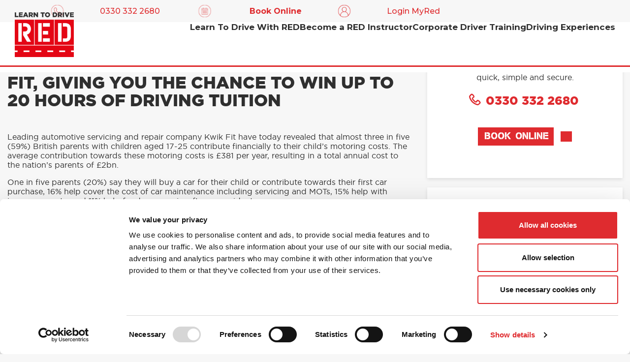

--- FILE ---
content_type: text/html; charset=UTF-8
request_url: https://www.reddrivingschool.com/news/red-driving-school-partner-kwik-fit-giving-chance-win-20-hours-driving-tuition/
body_size: 34594
content:

<!DOCTYPE html>
<html lang="en-GB">

<head>
	<!-- cookiebot -->
	<script id="Cookiebot" src="https://consent.cookiebot.com/uc.js" data-cbid="62a9f9a9-e96d-4d3b-ad60-7a7777d7775d" data-blockingmode="auto" type="text/javascript"></script>

	<meta charset="UTF-8" /><script type="text/javascript">(window.NREUM||(NREUM={})).init={ajax:{deny_list:["bam.nr-data.net"]},feature_flags:["soft_nav"]};(window.NREUM||(NREUM={})).loader_config={licenseKey:"NRJS-d217296941fb857b576",applicationID:"754413250",browserID:"754414523"};;/*! For license information please see nr-loader-rum-1.308.0.min.js.LICENSE.txt */
(()=>{var e,t,r={163:(e,t,r)=>{"use strict";r.d(t,{j:()=>E});var n=r(384),i=r(1741);var a=r(2555);r(860).K7.genericEvents;const s="experimental.resources",o="register",c=e=>{if(!e||"string"!=typeof e)return!1;try{document.createDocumentFragment().querySelector(e)}catch{return!1}return!0};var d=r(2614),u=r(944),l=r(8122);const f="[data-nr-mask]",g=e=>(0,l.a)(e,(()=>{const e={feature_flags:[],experimental:{allow_registered_children:!1,resources:!1},mask_selector:"*",block_selector:"[data-nr-block]",mask_input_options:{color:!1,date:!1,"datetime-local":!1,email:!1,month:!1,number:!1,range:!1,search:!1,tel:!1,text:!1,time:!1,url:!1,week:!1,textarea:!1,select:!1,password:!0}};return{ajax:{deny_list:void 0,block_internal:!0,enabled:!0,autoStart:!0},api:{get allow_registered_children(){return e.feature_flags.includes(o)||e.experimental.allow_registered_children},set allow_registered_children(t){e.experimental.allow_registered_children=t},duplicate_registered_data:!1},browser_consent_mode:{enabled:!1},distributed_tracing:{enabled:void 0,exclude_newrelic_header:void 0,cors_use_newrelic_header:void 0,cors_use_tracecontext_headers:void 0,allowed_origins:void 0},get feature_flags(){return e.feature_flags},set feature_flags(t){e.feature_flags=t},generic_events:{enabled:!0,autoStart:!0},harvest:{interval:30},jserrors:{enabled:!0,autoStart:!0},logging:{enabled:!0,autoStart:!0},metrics:{enabled:!0,autoStart:!0},obfuscate:void 0,page_action:{enabled:!0},page_view_event:{enabled:!0,autoStart:!0},page_view_timing:{enabled:!0,autoStart:!0},performance:{capture_marks:!1,capture_measures:!1,capture_detail:!0,resources:{get enabled(){return e.feature_flags.includes(s)||e.experimental.resources},set enabled(t){e.experimental.resources=t},asset_types:[],first_party_domains:[],ignore_newrelic:!0}},privacy:{cookies_enabled:!0},proxy:{assets:void 0,beacon:void 0},session:{expiresMs:d.wk,inactiveMs:d.BB},session_replay:{autoStart:!0,enabled:!1,preload:!1,sampling_rate:10,error_sampling_rate:100,collect_fonts:!1,inline_images:!1,fix_stylesheets:!0,mask_all_inputs:!0,get mask_text_selector(){return e.mask_selector},set mask_text_selector(t){c(t)?e.mask_selector="".concat(t,",").concat(f):""===t||null===t?e.mask_selector=f:(0,u.R)(5,t)},get block_class(){return"nr-block"},get ignore_class(){return"nr-ignore"},get mask_text_class(){return"nr-mask"},get block_selector(){return e.block_selector},set block_selector(t){c(t)?e.block_selector+=",".concat(t):""!==t&&(0,u.R)(6,t)},get mask_input_options(){return e.mask_input_options},set mask_input_options(t){t&&"object"==typeof t?e.mask_input_options={...t,password:!0}:(0,u.R)(7,t)}},session_trace:{enabled:!0,autoStart:!0},soft_navigations:{enabled:!0,autoStart:!0},spa:{enabled:!0,autoStart:!0},ssl:void 0,user_actions:{enabled:!0,elementAttributes:["id","className","tagName","type"]}}})());var p=r(6154),m=r(9324);let h=0;const v={buildEnv:m.F3,distMethod:m.Xs,version:m.xv,originTime:p.WN},b={consented:!1},y={appMetadata:{},get consented(){return this.session?.state?.consent||b.consented},set consented(e){b.consented=e},customTransaction:void 0,denyList:void 0,disabled:!1,harvester:void 0,isolatedBacklog:!1,isRecording:!1,loaderType:void 0,maxBytes:3e4,obfuscator:void 0,onerror:void 0,ptid:void 0,releaseIds:{},session:void 0,timeKeeper:void 0,registeredEntities:[],jsAttributesMetadata:{bytes:0},get harvestCount(){return++h}},_=e=>{const t=(0,l.a)(e,y),r=Object.keys(v).reduce((e,t)=>(e[t]={value:v[t],writable:!1,configurable:!0,enumerable:!0},e),{});return Object.defineProperties(t,r)};var w=r(5701);const x=e=>{const t=e.startsWith("http");e+="/",r.p=t?e:"https://"+e};var R=r(7836),k=r(3241);const A={accountID:void 0,trustKey:void 0,agentID:void 0,licenseKey:void 0,applicationID:void 0,xpid:void 0},S=e=>(0,l.a)(e,A),T=new Set;function E(e,t={},r,s){let{init:o,info:c,loader_config:d,runtime:u={},exposed:l=!0}=t;if(!c){const e=(0,n.pV)();o=e.init,c=e.info,d=e.loader_config}e.init=g(o||{}),e.loader_config=S(d||{}),c.jsAttributes??={},p.bv&&(c.jsAttributes.isWorker=!0),e.info=(0,a.D)(c);const f=e.init,m=[c.beacon,c.errorBeacon];T.has(e.agentIdentifier)||(f.proxy.assets&&(x(f.proxy.assets),m.push(f.proxy.assets)),f.proxy.beacon&&m.push(f.proxy.beacon),e.beacons=[...m],function(e){const t=(0,n.pV)();Object.getOwnPropertyNames(i.W.prototype).forEach(r=>{const n=i.W.prototype[r];if("function"!=typeof n||"constructor"===n)return;let a=t[r];e[r]&&!1!==e.exposed&&"micro-agent"!==e.runtime?.loaderType&&(t[r]=(...t)=>{const n=e[r](...t);return a?a(...t):n})})}(e),(0,n.US)("activatedFeatures",w.B)),u.denyList=[...f.ajax.deny_list||[],...f.ajax.block_internal?m:[]],u.ptid=e.agentIdentifier,u.loaderType=r,e.runtime=_(u),T.has(e.agentIdentifier)||(e.ee=R.ee.get(e.agentIdentifier),e.exposed=l,(0,k.W)({agentIdentifier:e.agentIdentifier,drained:!!w.B?.[e.agentIdentifier],type:"lifecycle",name:"initialize",feature:void 0,data:e.config})),T.add(e.agentIdentifier)}},384:(e,t,r)=>{"use strict";r.d(t,{NT:()=>s,US:()=>u,Zm:()=>o,bQ:()=>d,dV:()=>c,pV:()=>l});var n=r(6154),i=r(1863),a=r(1910);const s={beacon:"bam.nr-data.net",errorBeacon:"bam.nr-data.net"};function o(){return n.gm.NREUM||(n.gm.NREUM={}),void 0===n.gm.newrelic&&(n.gm.newrelic=n.gm.NREUM),n.gm.NREUM}function c(){let e=o();return e.o||(e.o={ST:n.gm.setTimeout,SI:n.gm.setImmediate||n.gm.setInterval,CT:n.gm.clearTimeout,XHR:n.gm.XMLHttpRequest,REQ:n.gm.Request,EV:n.gm.Event,PR:n.gm.Promise,MO:n.gm.MutationObserver,FETCH:n.gm.fetch,WS:n.gm.WebSocket},(0,a.i)(...Object.values(e.o))),e}function d(e,t){let r=o();r.initializedAgents??={},t.initializedAt={ms:(0,i.t)(),date:new Date},r.initializedAgents[e]=t}function u(e,t){o()[e]=t}function l(){return function(){let e=o();const t=e.info||{};e.info={beacon:s.beacon,errorBeacon:s.errorBeacon,...t}}(),function(){let e=o();const t=e.init||{};e.init={...t}}(),c(),function(){let e=o();const t=e.loader_config||{};e.loader_config={...t}}(),o()}},782:(e,t,r)=>{"use strict";r.d(t,{T:()=>n});const n=r(860).K7.pageViewTiming},860:(e,t,r)=>{"use strict";r.d(t,{$J:()=>u,K7:()=>c,P3:()=>d,XX:()=>i,Yy:()=>o,df:()=>a,qY:()=>n,v4:()=>s});const n="events",i="jserrors",a="browser/blobs",s="rum",o="browser/logs",c={ajax:"ajax",genericEvents:"generic_events",jserrors:i,logging:"logging",metrics:"metrics",pageAction:"page_action",pageViewEvent:"page_view_event",pageViewTiming:"page_view_timing",sessionReplay:"session_replay",sessionTrace:"session_trace",softNav:"soft_navigations",spa:"spa"},d={[c.pageViewEvent]:1,[c.pageViewTiming]:2,[c.metrics]:3,[c.jserrors]:4,[c.spa]:5,[c.ajax]:6,[c.sessionTrace]:7,[c.softNav]:8,[c.sessionReplay]:9,[c.logging]:10,[c.genericEvents]:11},u={[c.pageViewEvent]:s,[c.pageViewTiming]:n,[c.ajax]:n,[c.spa]:n,[c.softNav]:n,[c.metrics]:i,[c.jserrors]:i,[c.sessionTrace]:a,[c.sessionReplay]:a,[c.logging]:o,[c.genericEvents]:"ins"}},944:(e,t,r)=>{"use strict";r.d(t,{R:()=>i});var n=r(3241);function i(e,t){"function"==typeof console.debug&&(console.debug("New Relic Warning: https://github.com/newrelic/newrelic-browser-agent/blob/main/docs/warning-codes.md#".concat(e),t),(0,n.W)({agentIdentifier:null,drained:null,type:"data",name:"warn",feature:"warn",data:{code:e,secondary:t}}))}},1687:(e,t,r)=>{"use strict";r.d(t,{Ak:()=>d,Ze:()=>f,x3:()=>u});var n=r(3241),i=r(7836),a=r(3606),s=r(860),o=r(2646);const c={};function d(e,t){const r={staged:!1,priority:s.P3[t]||0};l(e),c[e].get(t)||c[e].set(t,r)}function u(e,t){e&&c[e]&&(c[e].get(t)&&c[e].delete(t),p(e,t,!1),c[e].size&&g(e))}function l(e){if(!e)throw new Error("agentIdentifier required");c[e]||(c[e]=new Map)}function f(e="",t="feature",r=!1){if(l(e),!e||!c[e].get(t)||r)return p(e,t);c[e].get(t).staged=!0,g(e)}function g(e){const t=Array.from(c[e]);t.every(([e,t])=>t.staged)&&(t.sort((e,t)=>e[1].priority-t[1].priority),t.forEach(([t])=>{c[e].delete(t),p(e,t)}))}function p(e,t,r=!0){const s=e?i.ee.get(e):i.ee,c=a.i.handlers;if(!s.aborted&&s.backlog&&c){if((0,n.W)({agentIdentifier:e,type:"lifecycle",name:"drain",feature:t}),r){const e=s.backlog[t],r=c[t];if(r){for(let t=0;e&&t<e.length;++t)m(e[t],r);Object.entries(r).forEach(([e,t])=>{Object.values(t||{}).forEach(t=>{t[0]?.on&&t[0]?.context()instanceof o.y&&t[0].on(e,t[1])})})}}s.isolatedBacklog||delete c[t],s.backlog[t]=null,s.emit("drain-"+t,[])}}function m(e,t){var r=e[1];Object.values(t[r]||{}).forEach(t=>{var r=e[0];if(t[0]===r){var n=t[1],i=e[3],a=e[2];n.apply(i,a)}})}},1738:(e,t,r)=>{"use strict";r.d(t,{U:()=>g,Y:()=>f});var n=r(3241),i=r(9908),a=r(1863),s=r(944),o=r(5701),c=r(3969),d=r(8362),u=r(860),l=r(4261);function f(e,t,r,a){const f=a||r;!f||f[e]&&f[e]!==d.d.prototype[e]||(f[e]=function(){(0,i.p)(c.xV,["API/"+e+"/called"],void 0,u.K7.metrics,r.ee),(0,n.W)({agentIdentifier:r.agentIdentifier,drained:!!o.B?.[r.agentIdentifier],type:"data",name:"api",feature:l.Pl+e,data:{}});try{return t.apply(this,arguments)}catch(e){(0,s.R)(23,e)}})}function g(e,t,r,n,s){const o=e.info;null===r?delete o.jsAttributes[t]:o.jsAttributes[t]=r,(s||null===r)&&(0,i.p)(l.Pl+n,[(0,a.t)(),t,r],void 0,"session",e.ee)}},1741:(e,t,r)=>{"use strict";r.d(t,{W:()=>a});var n=r(944),i=r(4261);class a{#e(e,...t){if(this[e]!==a.prototype[e])return this[e](...t);(0,n.R)(35,e)}addPageAction(e,t){return this.#e(i.hG,e,t)}register(e){return this.#e(i.eY,e)}recordCustomEvent(e,t){return this.#e(i.fF,e,t)}setPageViewName(e,t){return this.#e(i.Fw,e,t)}setCustomAttribute(e,t,r){return this.#e(i.cD,e,t,r)}noticeError(e,t){return this.#e(i.o5,e,t)}setUserId(e,t=!1){return this.#e(i.Dl,e,t)}setApplicationVersion(e){return this.#e(i.nb,e)}setErrorHandler(e){return this.#e(i.bt,e)}addRelease(e,t){return this.#e(i.k6,e,t)}log(e,t){return this.#e(i.$9,e,t)}start(){return this.#e(i.d3)}finished(e){return this.#e(i.BL,e)}recordReplay(){return this.#e(i.CH)}pauseReplay(){return this.#e(i.Tb)}addToTrace(e){return this.#e(i.U2,e)}setCurrentRouteName(e){return this.#e(i.PA,e)}interaction(e){return this.#e(i.dT,e)}wrapLogger(e,t,r){return this.#e(i.Wb,e,t,r)}measure(e,t){return this.#e(i.V1,e,t)}consent(e){return this.#e(i.Pv,e)}}},1863:(e,t,r)=>{"use strict";function n(){return Math.floor(performance.now())}r.d(t,{t:()=>n})},1910:(e,t,r)=>{"use strict";r.d(t,{i:()=>a});var n=r(944);const i=new Map;function a(...e){return e.every(e=>{if(i.has(e))return i.get(e);const t="function"==typeof e?e.toString():"",r=t.includes("[native code]"),a=t.includes("nrWrapper");return r||a||(0,n.R)(64,e?.name||t),i.set(e,r),r})}},2555:(e,t,r)=>{"use strict";r.d(t,{D:()=>o,f:()=>s});var n=r(384),i=r(8122);const a={beacon:n.NT.beacon,errorBeacon:n.NT.errorBeacon,licenseKey:void 0,applicationID:void 0,sa:void 0,queueTime:void 0,applicationTime:void 0,ttGuid:void 0,user:void 0,account:void 0,product:void 0,extra:void 0,jsAttributes:{},userAttributes:void 0,atts:void 0,transactionName:void 0,tNamePlain:void 0};function s(e){try{return!!e.licenseKey&&!!e.errorBeacon&&!!e.applicationID}catch(e){return!1}}const o=e=>(0,i.a)(e,a)},2614:(e,t,r)=>{"use strict";r.d(t,{BB:()=>s,H3:()=>n,g:()=>d,iL:()=>c,tS:()=>o,uh:()=>i,wk:()=>a});const n="NRBA",i="SESSION",a=144e5,s=18e5,o={STARTED:"session-started",PAUSE:"session-pause",RESET:"session-reset",RESUME:"session-resume",UPDATE:"session-update"},c={SAME_TAB:"same-tab",CROSS_TAB:"cross-tab"},d={OFF:0,FULL:1,ERROR:2}},2646:(e,t,r)=>{"use strict";r.d(t,{y:()=>n});class n{constructor(e){this.contextId=e}}},2843:(e,t,r)=>{"use strict";r.d(t,{G:()=>a,u:()=>i});var n=r(3878);function i(e,t=!1,r,i){(0,n.DD)("visibilitychange",function(){if(t)return void("hidden"===document.visibilityState&&e());e(document.visibilityState)},r,i)}function a(e,t,r){(0,n.sp)("pagehide",e,t,r)}},3241:(e,t,r)=>{"use strict";r.d(t,{W:()=>a});var n=r(6154);const i="newrelic";function a(e={}){try{n.gm.dispatchEvent(new CustomEvent(i,{detail:e}))}catch(e){}}},3606:(e,t,r)=>{"use strict";r.d(t,{i:()=>a});var n=r(9908);a.on=s;var i=a.handlers={};function a(e,t,r,a){s(a||n.d,i,e,t,r)}function s(e,t,r,i,a){a||(a="feature"),e||(e=n.d);var s=t[a]=t[a]||{};(s[r]=s[r]||[]).push([e,i])}},3878:(e,t,r)=>{"use strict";function n(e,t){return{capture:e,passive:!1,signal:t}}function i(e,t,r=!1,i){window.addEventListener(e,t,n(r,i))}function a(e,t,r=!1,i){document.addEventListener(e,t,n(r,i))}r.d(t,{DD:()=>a,jT:()=>n,sp:()=>i})},3969:(e,t,r)=>{"use strict";r.d(t,{TZ:()=>n,XG:()=>o,rs:()=>i,xV:()=>s,z_:()=>a});const n=r(860).K7.metrics,i="sm",a="cm",s="storeSupportabilityMetrics",o="storeEventMetrics"},4234:(e,t,r)=>{"use strict";r.d(t,{W:()=>a});var n=r(7836),i=r(1687);class a{constructor(e,t){this.agentIdentifier=e,this.ee=n.ee.get(e),this.featureName=t,this.blocked=!1}deregisterDrain(){(0,i.x3)(this.agentIdentifier,this.featureName)}}},4261:(e,t,r)=>{"use strict";r.d(t,{$9:()=>d,BL:()=>o,CH:()=>g,Dl:()=>_,Fw:()=>y,PA:()=>h,Pl:()=>n,Pv:()=>k,Tb:()=>l,U2:()=>a,V1:()=>R,Wb:()=>x,bt:()=>b,cD:()=>v,d3:()=>w,dT:()=>c,eY:()=>p,fF:()=>f,hG:()=>i,k6:()=>s,nb:()=>m,o5:()=>u});const n="api-",i="addPageAction",a="addToTrace",s="addRelease",o="finished",c="interaction",d="log",u="noticeError",l="pauseReplay",f="recordCustomEvent",g="recordReplay",p="register",m="setApplicationVersion",h="setCurrentRouteName",v="setCustomAttribute",b="setErrorHandler",y="setPageViewName",_="setUserId",w="start",x="wrapLogger",R="measure",k="consent"},5289:(e,t,r)=>{"use strict";r.d(t,{GG:()=>s,Qr:()=>c,sB:()=>o});var n=r(3878),i=r(6389);function a(){return"undefined"==typeof document||"complete"===document.readyState}function s(e,t){if(a())return e();const r=(0,i.J)(e),s=setInterval(()=>{a()&&(clearInterval(s),r())},500);(0,n.sp)("load",r,t)}function o(e){if(a())return e();(0,n.DD)("DOMContentLoaded",e)}function c(e){if(a())return e();(0,n.sp)("popstate",e)}},5607:(e,t,r)=>{"use strict";r.d(t,{W:()=>n});const n=(0,r(9566).bz)()},5701:(e,t,r)=>{"use strict";r.d(t,{B:()=>a,t:()=>s});var n=r(3241);const i=new Set,a={};function s(e,t){const r=t.agentIdentifier;a[r]??={},e&&"object"==typeof e&&(i.has(r)||(t.ee.emit("rumresp",[e]),a[r]=e,i.add(r),(0,n.W)({agentIdentifier:r,loaded:!0,drained:!0,type:"lifecycle",name:"load",feature:void 0,data:e})))}},6154:(e,t,r)=>{"use strict";r.d(t,{OF:()=>c,RI:()=>i,WN:()=>u,bv:()=>a,eN:()=>l,gm:()=>s,mw:()=>o,sb:()=>d});var n=r(1863);const i="undefined"!=typeof window&&!!window.document,a="undefined"!=typeof WorkerGlobalScope&&("undefined"!=typeof self&&self instanceof WorkerGlobalScope&&self.navigator instanceof WorkerNavigator||"undefined"!=typeof globalThis&&globalThis instanceof WorkerGlobalScope&&globalThis.navigator instanceof WorkerNavigator),s=i?window:"undefined"!=typeof WorkerGlobalScope&&("undefined"!=typeof self&&self instanceof WorkerGlobalScope&&self||"undefined"!=typeof globalThis&&globalThis instanceof WorkerGlobalScope&&globalThis),o=Boolean("hidden"===s?.document?.visibilityState),c=/iPad|iPhone|iPod/.test(s.navigator?.userAgent),d=c&&"undefined"==typeof SharedWorker,u=((()=>{const e=s.navigator?.userAgent?.match(/Firefox[/\s](\d+\.\d+)/);Array.isArray(e)&&e.length>=2&&e[1]})(),Date.now()-(0,n.t)()),l=()=>"undefined"!=typeof PerformanceNavigationTiming&&s?.performance?.getEntriesByType("navigation")?.[0]?.responseStart},6389:(e,t,r)=>{"use strict";function n(e,t=500,r={}){const n=r?.leading||!1;let i;return(...r)=>{n&&void 0===i&&(e.apply(this,r),i=setTimeout(()=>{i=clearTimeout(i)},t)),n||(clearTimeout(i),i=setTimeout(()=>{e.apply(this,r)},t))}}function i(e){let t=!1;return(...r)=>{t||(t=!0,e.apply(this,r))}}r.d(t,{J:()=>i,s:()=>n})},6630:(e,t,r)=>{"use strict";r.d(t,{T:()=>n});const n=r(860).K7.pageViewEvent},7699:(e,t,r)=>{"use strict";r.d(t,{It:()=>a,KC:()=>o,No:()=>i,qh:()=>s});var n=r(860);const i=16e3,a=1e6,s="SESSION_ERROR",o={[n.K7.logging]:!0,[n.K7.genericEvents]:!1,[n.K7.jserrors]:!1,[n.K7.ajax]:!1}},7836:(e,t,r)=>{"use strict";r.d(t,{P:()=>o,ee:()=>c});var n=r(384),i=r(8990),a=r(2646),s=r(5607);const o="nr@context:".concat(s.W),c=function e(t,r){var n={},s={},u={},l=!1;try{l=16===r.length&&d.initializedAgents?.[r]?.runtime.isolatedBacklog}catch(e){}var f={on:p,addEventListener:p,removeEventListener:function(e,t){var r=n[e];if(!r)return;for(var i=0;i<r.length;i++)r[i]===t&&r.splice(i,1)},emit:function(e,r,n,i,a){!1!==a&&(a=!0);if(c.aborted&&!i)return;t&&a&&t.emit(e,r,n);var o=g(n);m(e).forEach(e=>{e.apply(o,r)});var d=v()[s[e]];d&&d.push([f,e,r,o]);return o},get:h,listeners:m,context:g,buffer:function(e,t){const r=v();if(t=t||"feature",f.aborted)return;Object.entries(e||{}).forEach(([e,n])=>{s[n]=t,t in r||(r[t]=[])})},abort:function(){f._aborted=!0,Object.keys(f.backlog).forEach(e=>{delete f.backlog[e]})},isBuffering:function(e){return!!v()[s[e]]},debugId:r,backlog:l?{}:t&&"object"==typeof t.backlog?t.backlog:{},isolatedBacklog:l};return Object.defineProperty(f,"aborted",{get:()=>{let e=f._aborted||!1;return e||(t&&(e=t.aborted),e)}}),f;function g(e){return e&&e instanceof a.y?e:e?(0,i.I)(e,o,()=>new a.y(o)):new a.y(o)}function p(e,t){n[e]=m(e).concat(t)}function m(e){return n[e]||[]}function h(t){return u[t]=u[t]||e(f,t)}function v(){return f.backlog}}(void 0,"globalEE"),d=(0,n.Zm)();d.ee||(d.ee=c)},8122:(e,t,r)=>{"use strict";r.d(t,{a:()=>i});var n=r(944);function i(e,t){try{if(!e||"object"!=typeof e)return(0,n.R)(3);if(!t||"object"!=typeof t)return(0,n.R)(4);const r=Object.create(Object.getPrototypeOf(t),Object.getOwnPropertyDescriptors(t)),a=0===Object.keys(r).length?e:r;for(let s in a)if(void 0!==e[s])try{if(null===e[s]){r[s]=null;continue}Array.isArray(e[s])&&Array.isArray(t[s])?r[s]=Array.from(new Set([...e[s],...t[s]])):"object"==typeof e[s]&&"object"==typeof t[s]?r[s]=i(e[s],t[s]):r[s]=e[s]}catch(e){r[s]||(0,n.R)(1,e)}return r}catch(e){(0,n.R)(2,e)}}},8362:(e,t,r)=>{"use strict";r.d(t,{d:()=>a});var n=r(9566),i=r(1741);class a extends i.W{agentIdentifier=(0,n.LA)(16)}},8374:(e,t,r)=>{r.nc=(()=>{try{return document?.currentScript?.nonce}catch(e){}return""})()},8990:(e,t,r)=>{"use strict";r.d(t,{I:()=>i});var n=Object.prototype.hasOwnProperty;function i(e,t,r){if(n.call(e,t))return e[t];var i=r();if(Object.defineProperty&&Object.keys)try{return Object.defineProperty(e,t,{value:i,writable:!0,enumerable:!1}),i}catch(e){}return e[t]=i,i}},9324:(e,t,r)=>{"use strict";r.d(t,{F3:()=>i,Xs:()=>a,xv:()=>n});const n="1.308.0",i="PROD",a="CDN"},9566:(e,t,r)=>{"use strict";r.d(t,{LA:()=>o,bz:()=>s});var n=r(6154);const i="xxxxxxxx-xxxx-4xxx-yxxx-xxxxxxxxxxxx";function a(e,t){return e?15&e[t]:16*Math.random()|0}function s(){const e=n.gm?.crypto||n.gm?.msCrypto;let t,r=0;return e&&e.getRandomValues&&(t=e.getRandomValues(new Uint8Array(30))),i.split("").map(e=>"x"===e?a(t,r++).toString(16):"y"===e?(3&a()|8).toString(16):e).join("")}function o(e){const t=n.gm?.crypto||n.gm?.msCrypto;let r,i=0;t&&t.getRandomValues&&(r=t.getRandomValues(new Uint8Array(e)));const s=[];for(var o=0;o<e;o++)s.push(a(r,i++).toString(16));return s.join("")}},9908:(e,t,r)=>{"use strict";r.d(t,{d:()=>n,p:()=>i});var n=r(7836).ee.get("handle");function i(e,t,r,i,a){a?(a.buffer([e],i),a.emit(e,t,r)):(n.buffer([e],i),n.emit(e,t,r))}}},n={};function i(e){var t=n[e];if(void 0!==t)return t.exports;var a=n[e]={exports:{}};return r[e](a,a.exports,i),a.exports}i.m=r,i.d=(e,t)=>{for(var r in t)i.o(t,r)&&!i.o(e,r)&&Object.defineProperty(e,r,{enumerable:!0,get:t[r]})},i.f={},i.e=e=>Promise.all(Object.keys(i.f).reduce((t,r)=>(i.f[r](e,t),t),[])),i.u=e=>"nr-rum-1.308.0.min.js",i.o=(e,t)=>Object.prototype.hasOwnProperty.call(e,t),e={},t="NRBA-1.308.0.PROD:",i.l=(r,n,a,s)=>{if(e[r])e[r].push(n);else{var o,c;if(void 0!==a)for(var d=document.getElementsByTagName("script"),u=0;u<d.length;u++){var l=d[u];if(l.getAttribute("src")==r||l.getAttribute("data-webpack")==t+a){o=l;break}}if(!o){c=!0;var f={296:"sha512-+MIMDsOcckGXa1EdWHqFNv7P+JUkd5kQwCBr3KE6uCvnsBNUrdSt4a/3/L4j4TxtnaMNjHpza2/erNQbpacJQA=="};(o=document.createElement("script")).charset="utf-8",i.nc&&o.setAttribute("nonce",i.nc),o.setAttribute("data-webpack",t+a),o.src=r,0!==o.src.indexOf(window.location.origin+"/")&&(o.crossOrigin="anonymous"),f[s]&&(o.integrity=f[s])}e[r]=[n];var g=(t,n)=>{o.onerror=o.onload=null,clearTimeout(p);var i=e[r];if(delete e[r],o.parentNode&&o.parentNode.removeChild(o),i&&i.forEach(e=>e(n)),t)return t(n)},p=setTimeout(g.bind(null,void 0,{type:"timeout",target:o}),12e4);o.onerror=g.bind(null,o.onerror),o.onload=g.bind(null,o.onload),c&&document.head.appendChild(o)}},i.r=e=>{"undefined"!=typeof Symbol&&Symbol.toStringTag&&Object.defineProperty(e,Symbol.toStringTag,{value:"Module"}),Object.defineProperty(e,"__esModule",{value:!0})},i.p="https://js-agent.newrelic.com/",(()=>{var e={374:0,840:0};i.f.j=(t,r)=>{var n=i.o(e,t)?e[t]:void 0;if(0!==n)if(n)r.push(n[2]);else{var a=new Promise((r,i)=>n=e[t]=[r,i]);r.push(n[2]=a);var s=i.p+i.u(t),o=new Error;i.l(s,r=>{if(i.o(e,t)&&(0!==(n=e[t])&&(e[t]=void 0),n)){var a=r&&("load"===r.type?"missing":r.type),s=r&&r.target&&r.target.src;o.message="Loading chunk "+t+" failed: ("+a+": "+s+")",o.name="ChunkLoadError",o.type=a,o.request=s,n[1](o)}},"chunk-"+t,t)}};var t=(t,r)=>{var n,a,[s,o,c]=r,d=0;if(s.some(t=>0!==e[t])){for(n in o)i.o(o,n)&&(i.m[n]=o[n]);if(c)c(i)}for(t&&t(r);d<s.length;d++)a=s[d],i.o(e,a)&&e[a]&&e[a][0](),e[a]=0},r=self["webpackChunk:NRBA-1.308.0.PROD"]=self["webpackChunk:NRBA-1.308.0.PROD"]||[];r.forEach(t.bind(null,0)),r.push=t.bind(null,r.push.bind(r))})(),(()=>{"use strict";i(8374);var e=i(8362),t=i(860);const r=Object.values(t.K7);var n=i(163);var a=i(9908),s=i(1863),o=i(4261),c=i(1738);var d=i(1687),u=i(4234),l=i(5289),f=i(6154),g=i(944),p=i(384);const m=e=>f.RI&&!0===e?.privacy.cookies_enabled;function h(e){return!!(0,p.dV)().o.MO&&m(e)&&!0===e?.session_trace.enabled}var v=i(6389),b=i(7699);class y extends u.W{constructor(e,t){super(e.agentIdentifier,t),this.agentRef=e,this.abortHandler=void 0,this.featAggregate=void 0,this.loadedSuccessfully=void 0,this.onAggregateImported=new Promise(e=>{this.loadedSuccessfully=e}),this.deferred=Promise.resolve(),!1===e.init[this.featureName].autoStart?this.deferred=new Promise((t,r)=>{this.ee.on("manual-start-all",(0,v.J)(()=>{(0,d.Ak)(e.agentIdentifier,this.featureName),t()}))}):(0,d.Ak)(e.agentIdentifier,t)}importAggregator(e,t,r={}){if(this.featAggregate)return;const n=async()=>{let n;await this.deferred;try{if(m(e.init)){const{setupAgentSession:t}=await i.e(296).then(i.bind(i,3305));n=t(e)}}catch(e){(0,g.R)(20,e),this.ee.emit("internal-error",[e]),(0,a.p)(b.qh,[e],void 0,this.featureName,this.ee)}try{if(!this.#t(this.featureName,n,e.init))return(0,d.Ze)(this.agentIdentifier,this.featureName),void this.loadedSuccessfully(!1);const{Aggregate:i}=await t();this.featAggregate=new i(e,r),e.runtime.harvester.initializedAggregates.push(this.featAggregate),this.loadedSuccessfully(!0)}catch(e){(0,g.R)(34,e),this.abortHandler?.(),(0,d.Ze)(this.agentIdentifier,this.featureName,!0),this.loadedSuccessfully(!1),this.ee&&this.ee.abort()}};f.RI?(0,l.GG)(()=>n(),!0):n()}#t(e,r,n){if(this.blocked)return!1;switch(e){case t.K7.sessionReplay:return h(n)&&!!r;case t.K7.sessionTrace:return!!r;default:return!0}}}var _=i(6630),w=i(2614),x=i(3241);class R extends y{static featureName=_.T;constructor(e){var t;super(e,_.T),this.setupInspectionEvents(e.agentIdentifier),t=e,(0,c.Y)(o.Fw,function(e,r){"string"==typeof e&&("/"!==e.charAt(0)&&(e="/"+e),t.runtime.customTransaction=(r||"http://custom.transaction")+e,(0,a.p)(o.Pl+o.Fw,[(0,s.t)()],void 0,void 0,t.ee))},t),this.importAggregator(e,()=>i.e(296).then(i.bind(i,3943)))}setupInspectionEvents(e){const t=(t,r)=>{t&&(0,x.W)({agentIdentifier:e,timeStamp:t.timeStamp,loaded:"complete"===t.target.readyState,type:"window",name:r,data:t.target.location+""})};(0,l.sB)(e=>{t(e,"DOMContentLoaded")}),(0,l.GG)(e=>{t(e,"load")}),(0,l.Qr)(e=>{t(e,"navigate")}),this.ee.on(w.tS.UPDATE,(t,r)=>{(0,x.W)({agentIdentifier:e,type:"lifecycle",name:"session",data:r})})}}class k extends e.d{constructor(e){var t;(super(),f.gm)?(this.features={},(0,p.bQ)(this.agentIdentifier,this),this.desiredFeatures=new Set(e.features||[]),this.desiredFeatures.add(R),(0,n.j)(this,e,e.loaderType||"agent"),t=this,(0,c.Y)(o.cD,function(e,r,n=!1){if("string"==typeof e){if(["string","number","boolean"].includes(typeof r)||null===r)return(0,c.U)(t,e,r,o.cD,n);(0,g.R)(40,typeof r)}else(0,g.R)(39,typeof e)},t),function(e){(0,c.Y)(o.Dl,function(t,r=!1){if("string"!=typeof t&&null!==t)return void(0,g.R)(41,typeof t);const n=e.info.jsAttributes["enduser.id"];r&&null!=n&&n!==t?(0,a.p)(o.Pl+"setUserIdAndResetSession",[t],void 0,"session",e.ee):(0,c.U)(e,"enduser.id",t,o.Dl,!0)},e)}(this),function(e){(0,c.Y)(o.nb,function(t){if("string"==typeof t||null===t)return(0,c.U)(e,"application.version",t,o.nb,!1);(0,g.R)(42,typeof t)},e)}(this),function(e){(0,c.Y)(o.d3,function(){e.ee.emit("manual-start-all")},e)}(this),function(e){(0,c.Y)(o.Pv,function(t=!0){if("boolean"==typeof t){if((0,a.p)(o.Pl+o.Pv,[t],void 0,"session",e.ee),e.runtime.consented=t,t){const t=e.features.page_view_event;t.onAggregateImported.then(e=>{const r=t.featAggregate;e&&!r.sentRum&&r.sendRum()})}}else(0,g.R)(65,typeof t)},e)}(this),this.run()):(0,g.R)(21)}get config(){return{info:this.info,init:this.init,loader_config:this.loader_config,runtime:this.runtime}}get api(){return this}run(){try{const e=function(e){const t={};return r.forEach(r=>{t[r]=!!e[r]?.enabled}),t}(this.init),n=[...this.desiredFeatures];n.sort((e,r)=>t.P3[e.featureName]-t.P3[r.featureName]),n.forEach(r=>{if(!e[r.featureName]&&r.featureName!==t.K7.pageViewEvent)return;if(r.featureName===t.K7.spa)return void(0,g.R)(67);const n=function(e){switch(e){case t.K7.ajax:return[t.K7.jserrors];case t.K7.sessionTrace:return[t.K7.ajax,t.K7.pageViewEvent];case t.K7.sessionReplay:return[t.K7.sessionTrace];case t.K7.pageViewTiming:return[t.K7.pageViewEvent];default:return[]}}(r.featureName).filter(e=>!(e in this.features));n.length>0&&(0,g.R)(36,{targetFeature:r.featureName,missingDependencies:n}),this.features[r.featureName]=new r(this)})}catch(e){(0,g.R)(22,e);for(const e in this.features)this.features[e].abortHandler?.();const t=(0,p.Zm)();delete t.initializedAgents[this.agentIdentifier]?.features,delete this.sharedAggregator;return t.ee.get(this.agentIdentifier).abort(),!1}}}var A=i(2843),S=i(782);class T extends y{static featureName=S.T;constructor(e){super(e,S.T),f.RI&&((0,A.u)(()=>(0,a.p)("docHidden",[(0,s.t)()],void 0,S.T,this.ee),!0),(0,A.G)(()=>(0,a.p)("winPagehide",[(0,s.t)()],void 0,S.T,this.ee)),this.importAggregator(e,()=>i.e(296).then(i.bind(i,2117))))}}var E=i(3969);class I extends y{static featureName=E.TZ;constructor(e){super(e,E.TZ),f.RI&&document.addEventListener("securitypolicyviolation",e=>{(0,a.p)(E.xV,["Generic/CSPViolation/Detected"],void 0,this.featureName,this.ee)}),this.importAggregator(e,()=>i.e(296).then(i.bind(i,9623)))}}new k({features:[R,T,I],loaderType:"lite"})})()})();</script>
		<meta name="viewport" content="width=device-width, initial-scale=1" />
	<meta name="google-site-verification" content="EVLboi80VLf-QcuWbHgspEXf30bNZ8AawSI3OuEBd2Y" />

	<!-- Google Merchant verification -->
	<meta name="google-site-verification" content="4rOG_ivL25M9eGcvNyyDsEuTidd7SH9Ioakl1VTLkBk" />

	<title>
		Red Driving School partner with Kwik-Fit, giving you the chance to win up to 20 hours of driving tuition | RED Driving School	</title>

	<link rel="icon" type="favicon" href="https://www.reddrivingschool.com/wp-content/themes/reddrivingschool/images/red-favicon.ico">
	<link rel="pingback" href="https://www.reddrivingschool.com/xmlrpc.php">
	
	
<!-- GTM Container placement set to manual -->
<!-- Google Tag Manager (noscript) -->
				<noscript><iframe src="https://www.googletagmanager.com/ns.html?id=GTM-PCVP22" height="0" width="0" style="display:none;visibility:hidden" aria-hidden="true"></iframe></noscript>
<!-- End Google Tag Manager (noscript) -->
	<!-- Structured Data -->
	
	<meta name='robots' content='index, follow, max-image-preview:large, max-snippet:-1, max-video-preview:-1' />

<!-- Google Tag Manager for WordPress by gtm4wp.com -->
<script data-cfasync="false" data-pagespeed-no-defer>
	var gtm4wp_datalayer_name = "dataLayer";
	var dataLayer = dataLayer || [];
</script>
<!-- End Google Tag Manager for WordPress by gtm4wp.com -->
	<!-- This site is optimized with the Yoast SEO plugin v23.0 - https://yoast.com/wordpress/plugins/seo/ -->
	<meta name="description" content="Leading automotive servicing and repair company Kwik Fit have today revealed that almost three in five (59%) British parents with children aged 17-25 contribute financially to their child’s motoring costs. The average contribution towards these motoring costs is £381 per year, resulting in a total annual cost to the nation’s parents of £2bn." />
	<link rel="canonical" href="https://www.reddrivingschool.com/news/red-driving-school-partner-kwik-fit-giving-chance-win-20-hours-driving-tuition/" />
	<meta property="og:locale" content="en_GB" />
	<meta property="og:type" content="article" />
	<meta property="og:title" content="Red Driving School partner with Kwik-Fit, giving you the chance to win up to 20 hours of driving tuition | RED Driving School" />
	<meta property="og:description" content="Leading automotive servicing and repair company Kwik Fit have today revealed that almost three in five (59%) British parents with children aged 17-25 contribute financially to their child’s motoring costs. The average contribution towards these motoring costs is £381 per year, resulting in a total annual cost to the nation’s parents of £2bn." />
	<meta property="og:url" content="https://www.reddrivingschool.com/news/red-driving-school-partner-kwik-fit-giving-chance-win-20-hours-driving-tuition/" />
	<meta property="og:site_name" content="RED Driving School" />
	<meta property="article:modified_time" content="2019-12-12T11:21:32+00:00" />
	<meta property="og:image" content="https://www.reddrivingschool.com/wp-content/uploads/2019/11/RED-driving-instructor-woman-learner.jpg" />
	<meta property="og:image:width" content="1024" />
	<meta property="og:image:height" content="680" />
	<meta property="og:image:type" content="image/jpeg" />
	<meta name="twitter:card" content="summary_large_image" />
	<meta name="twitter:label1" content="Estimated reading time" />
	<meta name="twitter:data1" content="4 minutes" />
	<script type="application/ld+json" class="yoast-schema-graph">{"@context":"https://schema.org","@graph":[{"@type":"WebPage","@id":"https://www.reddrivingschool.com/news/red-driving-school-partner-kwik-fit-giving-chance-win-20-hours-driving-tuition/","url":"https://www.reddrivingschool.com/news/red-driving-school-partner-kwik-fit-giving-chance-win-20-hours-driving-tuition/","name":"Red Driving School partner with Kwik-Fit, giving you the chance to win up to 20 hours of driving tuition | RED Driving School","isPartOf":{"@id":"https://www.reddrivingschool.com/#website"},"primaryImageOfPage":{"@id":"https://www.reddrivingschool.com/news/red-driving-school-partner-kwik-fit-giving-chance-win-20-hours-driving-tuition/#primaryimage"},"image":{"@id":"https://www.reddrivingschool.com/news/red-driving-school-partner-kwik-fit-giving-chance-win-20-hours-driving-tuition/#primaryimage"},"thumbnailUrl":"https://www.reddrivingschool.com/wp-content/uploads/2019/11/RED-driving-instructor-woman-learner.jpg","datePublished":"2015-06-19T13:17:08+00:00","dateModified":"2019-12-12T11:21:32+00:00","description":"Leading automotive servicing and repair company Kwik Fit have today revealed that almost three in five (59%) British parents with children aged 17-25 contribute financially to their child’s motoring costs. The average contribution towards these motoring costs is £381 per year, resulting in a total annual cost to the nation’s parents of £2bn.","breadcrumb":{"@id":"https://www.reddrivingschool.com/news/red-driving-school-partner-kwik-fit-giving-chance-win-20-hours-driving-tuition/#breadcrumb"},"inLanguage":"en-GB","potentialAction":[{"@type":"ReadAction","target":["https://www.reddrivingschool.com/news/red-driving-school-partner-kwik-fit-giving-chance-win-20-hours-driving-tuition/"]}]},{"@type":"ImageObject","inLanguage":"en-GB","@id":"https://www.reddrivingschool.com/news/red-driving-school-partner-kwik-fit-giving-chance-win-20-hours-driving-tuition/#primaryimage","url":"https://www.reddrivingschool.com/wp-content/uploads/2019/11/RED-driving-instructor-woman-learner.jpg","contentUrl":"https://www.reddrivingschool.com/wp-content/uploads/2019/11/RED-driving-instructor-woman-learner.jpg","width":1024,"height":680,"caption":"RED instructor and learner in car"},{"@type":"BreadcrumbList","@id":"https://www.reddrivingschool.com/news/red-driving-school-partner-kwik-fit-giving-chance-win-20-hours-driving-tuition/#breadcrumb","itemListElement":[{"@type":"ListItem","position":1,"name":"Home","item":"https://www.reddrivingschool.com/"},{"@type":"ListItem","position":2,"name":"News","item":"https://www.reddrivingschool.com/news/"},{"@type":"ListItem","position":3,"name":"Red Driving School partner with Kwik-Fit, giving you the chance to win up to 20 hours of driving tuition"}]},{"@type":"WebSite","@id":"https://www.reddrivingschool.com/#website","url":"https://www.reddrivingschool.com/","name":"RED Driving School","description":"Driving Lessons from Expert Instructors","potentialAction":[{"@type":"SearchAction","target":{"@type":"EntryPoint","urlTemplate":"https://www.reddrivingschool.com/?s={search_term_string}"},"query-input":"required name=search_term_string"}],"inLanguage":"en-GB"}]}</script>
	<!-- / Yoast SEO plugin. -->


<link rel='dns-prefetch' href='//www.reddrivingschool.com' />
<link rel='dns-prefetch' href='//cdnjs.cloudflare.com' />
<link rel='dns-prefetch' href='//fonts.googleapis.com' />
<link rel="alternate" type="application/rss+xml" title="RED Driving School &raquo; Feed" href="https://www.reddrivingschool.com/feed/" />
<link rel="alternate" type="application/rss+xml" title="RED Driving School &raquo; Comments Feed" href="https://www.reddrivingschool.com/comments/feed/" />
<link rel="alternate" type="application/rss+xml" title="RED Driving School &raquo; Red Driving School partner with Kwik-Fit, giving you the chance to win up to 20 hours of driving tuition Comments Feed" href="https://www.reddrivingschool.com/news/red-driving-school-partner-kwik-fit-giving-chance-win-20-hours-driving-tuition/feed/" />
<link rel="alternate" title="oEmbed (JSON)" type="application/json+oembed" href="https://www.reddrivingschool.com/wp-json/oembed/1.0/embed?url=https%3A%2F%2Fwww.reddrivingschool.com%2Fnews%2Fred-driving-school-partner-kwik-fit-giving-chance-win-20-hours-driving-tuition%2F" />
<link rel="alternate" title="oEmbed (XML)" type="text/xml+oembed" href="https://www.reddrivingschool.com/wp-json/oembed/1.0/embed?url=https%3A%2F%2Fwww.reddrivingschool.com%2Fnews%2Fred-driving-school-partner-kwik-fit-giving-chance-win-20-hours-driving-tuition%2F&#038;format=xml" />
<style id='wp-img-auto-sizes-contain-inline-css' type='text/css'>
img:is([sizes=auto i],[sizes^="auto," i]){contain-intrinsic-size:3000px 1500px}
/*# sourceURL=wp-img-auto-sizes-contain-inline-css */
</style>
<style id='wp-emoji-styles-inline-css' type='text/css'>

	img.wp-smiley, img.emoji {
		display: inline !important;
		border: none !important;
		box-shadow: none !important;
		height: 1em !important;
		width: 1em !important;
		margin: 0 0.07em !important;
		vertical-align: -0.1em !important;
		background: none !important;
		padding: 0 !important;
	}
/*# sourceURL=wp-emoji-styles-inline-css */
</style>
<style id='wp-block-library-inline-css' type='text/css'>
:root{--wp-block-synced-color:#7a00df;--wp-block-synced-color--rgb:122,0,223;--wp-bound-block-color:var(--wp-block-synced-color);--wp-editor-canvas-background:#ddd;--wp-admin-theme-color:#007cba;--wp-admin-theme-color--rgb:0,124,186;--wp-admin-theme-color-darker-10:#006ba1;--wp-admin-theme-color-darker-10--rgb:0,107,160.5;--wp-admin-theme-color-darker-20:#005a87;--wp-admin-theme-color-darker-20--rgb:0,90,135;--wp-admin-border-width-focus:2px}@media (min-resolution:192dpi){:root{--wp-admin-border-width-focus:1.5px}}.wp-element-button{cursor:pointer}:root .has-very-light-gray-background-color{background-color:#eee}:root .has-very-dark-gray-background-color{background-color:#313131}:root .has-very-light-gray-color{color:#eee}:root .has-very-dark-gray-color{color:#313131}:root .has-vivid-green-cyan-to-vivid-cyan-blue-gradient-background{background:linear-gradient(135deg,#00d084,#0693e3)}:root .has-purple-crush-gradient-background{background:linear-gradient(135deg,#34e2e4,#4721fb 50%,#ab1dfe)}:root .has-hazy-dawn-gradient-background{background:linear-gradient(135deg,#faaca8,#dad0ec)}:root .has-subdued-olive-gradient-background{background:linear-gradient(135deg,#fafae1,#67a671)}:root .has-atomic-cream-gradient-background{background:linear-gradient(135deg,#fdd79a,#004a59)}:root .has-nightshade-gradient-background{background:linear-gradient(135deg,#330968,#31cdcf)}:root .has-midnight-gradient-background{background:linear-gradient(135deg,#020381,#2874fc)}:root{--wp--preset--font-size--normal:16px;--wp--preset--font-size--huge:42px}.has-regular-font-size{font-size:1em}.has-larger-font-size{font-size:2.625em}.has-normal-font-size{font-size:var(--wp--preset--font-size--normal)}.has-huge-font-size{font-size:var(--wp--preset--font-size--huge)}.has-text-align-center{text-align:center}.has-text-align-left{text-align:left}.has-text-align-right{text-align:right}.has-fit-text{white-space:nowrap!important}#end-resizable-editor-section{display:none}.aligncenter{clear:both}.items-justified-left{justify-content:flex-start}.items-justified-center{justify-content:center}.items-justified-right{justify-content:flex-end}.items-justified-space-between{justify-content:space-between}.screen-reader-text{border:0;clip-path:inset(50%);height:1px;margin:-1px;overflow:hidden;padding:0;position:absolute;width:1px;word-wrap:normal!important}.screen-reader-text:focus{background-color:#ddd;clip-path:none;color:#444;display:block;font-size:1em;height:auto;left:5px;line-height:normal;padding:15px 23px 14px;text-decoration:none;top:5px;width:auto;z-index:100000}html :where(.has-border-color){border-style:solid}html :where([style*=border-top-color]){border-top-style:solid}html :where([style*=border-right-color]){border-right-style:solid}html :where([style*=border-bottom-color]){border-bottom-style:solid}html :where([style*=border-left-color]){border-left-style:solid}html :where([style*=border-width]){border-style:solid}html :where([style*=border-top-width]){border-top-style:solid}html :where([style*=border-right-width]){border-right-style:solid}html :where([style*=border-bottom-width]){border-bottom-style:solid}html :where([style*=border-left-width]){border-left-style:solid}html :where(img[class*=wp-image-]){height:auto;max-width:100%}:where(figure){margin:0 0 1em}html :where(.is-position-sticky){--wp-admin--admin-bar--position-offset:var(--wp-admin--admin-bar--height,0px)}@media screen and (max-width:600px){html :where(.is-position-sticky){--wp-admin--admin-bar--position-offset:0px}}

/*# sourceURL=wp-block-library-inline-css */
</style><style id='wp-block-heading-inline-css' type='text/css'>
h1:where(.wp-block-heading).has-background,h2:where(.wp-block-heading).has-background,h3:where(.wp-block-heading).has-background,h4:where(.wp-block-heading).has-background,h5:where(.wp-block-heading).has-background,h6:where(.wp-block-heading).has-background{padding:1.25em 2.375em}h1.has-text-align-left[style*=writing-mode]:where([style*=vertical-lr]),h1.has-text-align-right[style*=writing-mode]:where([style*=vertical-rl]),h2.has-text-align-left[style*=writing-mode]:where([style*=vertical-lr]),h2.has-text-align-right[style*=writing-mode]:where([style*=vertical-rl]),h3.has-text-align-left[style*=writing-mode]:where([style*=vertical-lr]),h3.has-text-align-right[style*=writing-mode]:where([style*=vertical-rl]),h4.has-text-align-left[style*=writing-mode]:where([style*=vertical-lr]),h4.has-text-align-right[style*=writing-mode]:where([style*=vertical-rl]),h5.has-text-align-left[style*=writing-mode]:where([style*=vertical-lr]),h5.has-text-align-right[style*=writing-mode]:where([style*=vertical-rl]),h6.has-text-align-left[style*=writing-mode]:where([style*=vertical-lr]),h6.has-text-align-right[style*=writing-mode]:where([style*=vertical-rl]){rotate:180deg}
/*# sourceURL=https://www.reddrivingschool.com/wp-includes/blocks/heading/style.min.css */
</style>
<style id='wp-block-image-inline-css' type='text/css'>
.wp-block-image>a,.wp-block-image>figure>a{display:inline-block}.wp-block-image img{box-sizing:border-box;height:auto;max-width:100%;vertical-align:bottom}@media not (prefers-reduced-motion){.wp-block-image img.hide{visibility:hidden}.wp-block-image img.show{animation:show-content-image .4s}}.wp-block-image[style*=border-radius] img,.wp-block-image[style*=border-radius]>a{border-radius:inherit}.wp-block-image.has-custom-border img{box-sizing:border-box}.wp-block-image.aligncenter{text-align:center}.wp-block-image.alignfull>a,.wp-block-image.alignwide>a{width:100%}.wp-block-image.alignfull img,.wp-block-image.alignwide img{height:auto;width:100%}.wp-block-image .aligncenter,.wp-block-image .alignleft,.wp-block-image .alignright,.wp-block-image.aligncenter,.wp-block-image.alignleft,.wp-block-image.alignright{display:table}.wp-block-image .aligncenter>figcaption,.wp-block-image .alignleft>figcaption,.wp-block-image .alignright>figcaption,.wp-block-image.aligncenter>figcaption,.wp-block-image.alignleft>figcaption,.wp-block-image.alignright>figcaption{caption-side:bottom;display:table-caption}.wp-block-image .alignleft{float:left;margin:.5em 1em .5em 0}.wp-block-image .alignright{float:right;margin:.5em 0 .5em 1em}.wp-block-image .aligncenter{margin-left:auto;margin-right:auto}.wp-block-image :where(figcaption){margin-bottom:1em;margin-top:.5em}.wp-block-image.is-style-circle-mask img{border-radius:9999px}@supports ((-webkit-mask-image:none) or (mask-image:none)) or (-webkit-mask-image:none){.wp-block-image.is-style-circle-mask img{border-radius:0;-webkit-mask-image:url('data:image/svg+xml;utf8,<svg viewBox="0 0 100 100" xmlns="http://www.w3.org/2000/svg"><circle cx="50" cy="50" r="50"/></svg>');mask-image:url('data:image/svg+xml;utf8,<svg viewBox="0 0 100 100" xmlns="http://www.w3.org/2000/svg"><circle cx="50" cy="50" r="50"/></svg>');mask-mode:alpha;-webkit-mask-position:center;mask-position:center;-webkit-mask-repeat:no-repeat;mask-repeat:no-repeat;-webkit-mask-size:contain;mask-size:contain}}:root :where(.wp-block-image.is-style-rounded img,.wp-block-image .is-style-rounded img){border-radius:9999px}.wp-block-image figure{margin:0}.wp-lightbox-container{display:flex;flex-direction:column;position:relative}.wp-lightbox-container img{cursor:zoom-in}.wp-lightbox-container img:hover+button{opacity:1}.wp-lightbox-container button{align-items:center;backdrop-filter:blur(16px) saturate(180%);background-color:#5a5a5a40;border:none;border-radius:4px;cursor:zoom-in;display:flex;height:20px;justify-content:center;opacity:0;padding:0;position:absolute;right:16px;text-align:center;top:16px;width:20px;z-index:100}@media not (prefers-reduced-motion){.wp-lightbox-container button{transition:opacity .2s ease}}.wp-lightbox-container button:focus-visible{outline:3px auto #5a5a5a40;outline:3px auto -webkit-focus-ring-color;outline-offset:3px}.wp-lightbox-container button:hover{cursor:pointer;opacity:1}.wp-lightbox-container button:focus{opacity:1}.wp-lightbox-container button:focus,.wp-lightbox-container button:hover,.wp-lightbox-container button:not(:hover):not(:active):not(.has-background){background-color:#5a5a5a40;border:none}.wp-lightbox-overlay{box-sizing:border-box;cursor:zoom-out;height:100vh;left:0;overflow:hidden;position:fixed;top:0;visibility:hidden;width:100%;z-index:100000}.wp-lightbox-overlay .close-button{align-items:center;cursor:pointer;display:flex;justify-content:center;min-height:40px;min-width:40px;padding:0;position:absolute;right:calc(env(safe-area-inset-right) + 16px);top:calc(env(safe-area-inset-top) + 16px);z-index:5000000}.wp-lightbox-overlay .close-button:focus,.wp-lightbox-overlay .close-button:hover,.wp-lightbox-overlay .close-button:not(:hover):not(:active):not(.has-background){background:none;border:none}.wp-lightbox-overlay .lightbox-image-container{height:var(--wp--lightbox-container-height);left:50%;overflow:hidden;position:absolute;top:50%;transform:translate(-50%,-50%);transform-origin:top left;width:var(--wp--lightbox-container-width);z-index:9999999999}.wp-lightbox-overlay .wp-block-image{align-items:center;box-sizing:border-box;display:flex;height:100%;justify-content:center;margin:0;position:relative;transform-origin:0 0;width:100%;z-index:3000000}.wp-lightbox-overlay .wp-block-image img{height:var(--wp--lightbox-image-height);min-height:var(--wp--lightbox-image-height);min-width:var(--wp--lightbox-image-width);width:var(--wp--lightbox-image-width)}.wp-lightbox-overlay .wp-block-image figcaption{display:none}.wp-lightbox-overlay button{background:none;border:none}.wp-lightbox-overlay .scrim{background-color:#fff;height:100%;opacity:.9;position:absolute;width:100%;z-index:2000000}.wp-lightbox-overlay.active{visibility:visible}@media not (prefers-reduced-motion){.wp-lightbox-overlay.active{animation:turn-on-visibility .25s both}.wp-lightbox-overlay.active img{animation:turn-on-visibility .35s both}.wp-lightbox-overlay.show-closing-animation:not(.active){animation:turn-off-visibility .35s both}.wp-lightbox-overlay.show-closing-animation:not(.active) img{animation:turn-off-visibility .25s both}.wp-lightbox-overlay.zoom.active{animation:none;opacity:1;visibility:visible}.wp-lightbox-overlay.zoom.active .lightbox-image-container{animation:lightbox-zoom-in .4s}.wp-lightbox-overlay.zoom.active .lightbox-image-container img{animation:none}.wp-lightbox-overlay.zoom.active .scrim{animation:turn-on-visibility .4s forwards}.wp-lightbox-overlay.zoom.show-closing-animation:not(.active){animation:none}.wp-lightbox-overlay.zoom.show-closing-animation:not(.active) .lightbox-image-container{animation:lightbox-zoom-out .4s}.wp-lightbox-overlay.zoom.show-closing-animation:not(.active) .lightbox-image-container img{animation:none}.wp-lightbox-overlay.zoom.show-closing-animation:not(.active) .scrim{animation:turn-off-visibility .4s forwards}}@keyframes show-content-image{0%{visibility:hidden}99%{visibility:hidden}to{visibility:visible}}@keyframes turn-on-visibility{0%{opacity:0}to{opacity:1}}@keyframes turn-off-visibility{0%{opacity:1;visibility:visible}99%{opacity:0;visibility:visible}to{opacity:0;visibility:hidden}}@keyframes lightbox-zoom-in{0%{transform:translate(calc((-100vw + var(--wp--lightbox-scrollbar-width))/2 + var(--wp--lightbox-initial-left-position)),calc(-50vh + var(--wp--lightbox-initial-top-position))) scale(var(--wp--lightbox-scale))}to{transform:translate(-50%,-50%) scale(1)}}@keyframes lightbox-zoom-out{0%{transform:translate(-50%,-50%) scale(1);visibility:visible}99%{visibility:visible}to{transform:translate(calc((-100vw + var(--wp--lightbox-scrollbar-width))/2 + var(--wp--lightbox-initial-left-position)),calc(-50vh + var(--wp--lightbox-initial-top-position))) scale(var(--wp--lightbox-scale));visibility:hidden}}
/*# sourceURL=https://www.reddrivingschool.com/wp-includes/blocks/image/style.min.css */
</style>
<style id='wp-block-paragraph-inline-css' type='text/css'>
.is-small-text{font-size:.875em}.is-regular-text{font-size:1em}.is-large-text{font-size:2.25em}.is-larger-text{font-size:3em}.has-drop-cap:not(:focus):first-letter{float:left;font-size:8.4em;font-style:normal;font-weight:100;line-height:.68;margin:.05em .1em 0 0;text-transform:uppercase}body.rtl .has-drop-cap:not(:focus):first-letter{float:none;margin-left:.1em}p.has-drop-cap.has-background{overflow:hidden}:root :where(p.has-background){padding:1.25em 2.375em}:where(p.has-text-color:not(.has-link-color)) a{color:inherit}p.has-text-align-left[style*="writing-mode:vertical-lr"],p.has-text-align-right[style*="writing-mode:vertical-rl"]{rotate:180deg}
/*# sourceURL=https://www.reddrivingschool.com/wp-includes/blocks/paragraph/style.min.css */
</style>
<style id='global-styles-inline-css' type='text/css'>
:root{--wp--preset--aspect-ratio--square: 1;--wp--preset--aspect-ratio--4-3: 4/3;--wp--preset--aspect-ratio--3-4: 3/4;--wp--preset--aspect-ratio--3-2: 3/2;--wp--preset--aspect-ratio--2-3: 2/3;--wp--preset--aspect-ratio--16-9: 16/9;--wp--preset--aspect-ratio--9-16: 9/16;--wp--preset--color--black: #000000;--wp--preset--color--cyan-bluish-gray: #abb8c3;--wp--preset--color--white: #ffffff;--wp--preset--color--pale-pink: #f78da7;--wp--preset--color--vivid-red: #cf2e2e;--wp--preset--color--luminous-vivid-orange: #ff6900;--wp--preset--color--luminous-vivid-amber: #fcb900;--wp--preset--color--light-green-cyan: #7bdcb5;--wp--preset--color--vivid-green-cyan: #00d084;--wp--preset--color--pale-cyan-blue: #8ed1fc;--wp--preset--color--vivid-cyan-blue: #0693e3;--wp--preset--color--vivid-purple: #9b51e0;--wp--preset--gradient--vivid-cyan-blue-to-vivid-purple: linear-gradient(135deg,rgb(6,147,227) 0%,rgb(155,81,224) 100%);--wp--preset--gradient--light-green-cyan-to-vivid-green-cyan: linear-gradient(135deg,rgb(122,220,180) 0%,rgb(0,208,130) 100%);--wp--preset--gradient--luminous-vivid-amber-to-luminous-vivid-orange: linear-gradient(135deg,rgb(252,185,0) 0%,rgb(255,105,0) 100%);--wp--preset--gradient--luminous-vivid-orange-to-vivid-red: linear-gradient(135deg,rgb(255,105,0) 0%,rgb(207,46,46) 100%);--wp--preset--gradient--very-light-gray-to-cyan-bluish-gray: linear-gradient(135deg,rgb(238,238,238) 0%,rgb(169,184,195) 100%);--wp--preset--gradient--cool-to-warm-spectrum: linear-gradient(135deg,rgb(74,234,220) 0%,rgb(151,120,209) 20%,rgb(207,42,186) 40%,rgb(238,44,130) 60%,rgb(251,105,98) 80%,rgb(254,248,76) 100%);--wp--preset--gradient--blush-light-purple: linear-gradient(135deg,rgb(255,206,236) 0%,rgb(152,150,240) 100%);--wp--preset--gradient--blush-bordeaux: linear-gradient(135deg,rgb(254,205,165) 0%,rgb(254,45,45) 50%,rgb(107,0,62) 100%);--wp--preset--gradient--luminous-dusk: linear-gradient(135deg,rgb(255,203,112) 0%,rgb(199,81,192) 50%,rgb(65,88,208) 100%);--wp--preset--gradient--pale-ocean: linear-gradient(135deg,rgb(255,245,203) 0%,rgb(182,227,212) 50%,rgb(51,167,181) 100%);--wp--preset--gradient--electric-grass: linear-gradient(135deg,rgb(202,248,128) 0%,rgb(113,206,126) 100%);--wp--preset--gradient--midnight: linear-gradient(135deg,rgb(2,3,129) 0%,rgb(40,116,252) 100%);--wp--preset--font-size--small: 13px;--wp--preset--font-size--medium: 20px;--wp--preset--font-size--large: 36px;--wp--preset--font-size--x-large: 42px;--wp--preset--spacing--20: 0.44rem;--wp--preset--spacing--30: 0.67rem;--wp--preset--spacing--40: 1rem;--wp--preset--spacing--50: 1.5rem;--wp--preset--spacing--60: 2.25rem;--wp--preset--spacing--70: 3.38rem;--wp--preset--spacing--80: 5.06rem;--wp--preset--shadow--natural: 6px 6px 9px rgba(0, 0, 0, 0.2);--wp--preset--shadow--deep: 12px 12px 50px rgba(0, 0, 0, 0.4);--wp--preset--shadow--sharp: 6px 6px 0px rgba(0, 0, 0, 0.2);--wp--preset--shadow--outlined: 6px 6px 0px -3px rgb(255, 255, 255), 6px 6px rgb(0, 0, 0);--wp--preset--shadow--crisp: 6px 6px 0px rgb(0, 0, 0);}:where(.is-layout-flex){gap: 0.5em;}:where(.is-layout-grid){gap: 0.5em;}body .is-layout-flex{display: flex;}.is-layout-flex{flex-wrap: wrap;align-items: center;}.is-layout-flex > :is(*, div){margin: 0;}body .is-layout-grid{display: grid;}.is-layout-grid > :is(*, div){margin: 0;}:where(.wp-block-columns.is-layout-flex){gap: 2em;}:where(.wp-block-columns.is-layout-grid){gap: 2em;}:where(.wp-block-post-template.is-layout-flex){gap: 1.25em;}:where(.wp-block-post-template.is-layout-grid){gap: 1.25em;}.has-black-color{color: var(--wp--preset--color--black) !important;}.has-cyan-bluish-gray-color{color: var(--wp--preset--color--cyan-bluish-gray) !important;}.has-white-color{color: var(--wp--preset--color--white) !important;}.has-pale-pink-color{color: var(--wp--preset--color--pale-pink) !important;}.has-vivid-red-color{color: var(--wp--preset--color--vivid-red) !important;}.has-luminous-vivid-orange-color{color: var(--wp--preset--color--luminous-vivid-orange) !important;}.has-luminous-vivid-amber-color{color: var(--wp--preset--color--luminous-vivid-amber) !important;}.has-light-green-cyan-color{color: var(--wp--preset--color--light-green-cyan) !important;}.has-vivid-green-cyan-color{color: var(--wp--preset--color--vivid-green-cyan) !important;}.has-pale-cyan-blue-color{color: var(--wp--preset--color--pale-cyan-blue) !important;}.has-vivid-cyan-blue-color{color: var(--wp--preset--color--vivid-cyan-blue) !important;}.has-vivid-purple-color{color: var(--wp--preset--color--vivid-purple) !important;}.has-black-background-color{background-color: var(--wp--preset--color--black) !important;}.has-cyan-bluish-gray-background-color{background-color: var(--wp--preset--color--cyan-bluish-gray) !important;}.has-white-background-color{background-color: var(--wp--preset--color--white) !important;}.has-pale-pink-background-color{background-color: var(--wp--preset--color--pale-pink) !important;}.has-vivid-red-background-color{background-color: var(--wp--preset--color--vivid-red) !important;}.has-luminous-vivid-orange-background-color{background-color: var(--wp--preset--color--luminous-vivid-orange) !important;}.has-luminous-vivid-amber-background-color{background-color: var(--wp--preset--color--luminous-vivid-amber) !important;}.has-light-green-cyan-background-color{background-color: var(--wp--preset--color--light-green-cyan) !important;}.has-vivid-green-cyan-background-color{background-color: var(--wp--preset--color--vivid-green-cyan) !important;}.has-pale-cyan-blue-background-color{background-color: var(--wp--preset--color--pale-cyan-blue) !important;}.has-vivid-cyan-blue-background-color{background-color: var(--wp--preset--color--vivid-cyan-blue) !important;}.has-vivid-purple-background-color{background-color: var(--wp--preset--color--vivid-purple) !important;}.has-black-border-color{border-color: var(--wp--preset--color--black) !important;}.has-cyan-bluish-gray-border-color{border-color: var(--wp--preset--color--cyan-bluish-gray) !important;}.has-white-border-color{border-color: var(--wp--preset--color--white) !important;}.has-pale-pink-border-color{border-color: var(--wp--preset--color--pale-pink) !important;}.has-vivid-red-border-color{border-color: var(--wp--preset--color--vivid-red) !important;}.has-luminous-vivid-orange-border-color{border-color: var(--wp--preset--color--luminous-vivid-orange) !important;}.has-luminous-vivid-amber-border-color{border-color: var(--wp--preset--color--luminous-vivid-amber) !important;}.has-light-green-cyan-border-color{border-color: var(--wp--preset--color--light-green-cyan) !important;}.has-vivid-green-cyan-border-color{border-color: var(--wp--preset--color--vivid-green-cyan) !important;}.has-pale-cyan-blue-border-color{border-color: var(--wp--preset--color--pale-cyan-blue) !important;}.has-vivid-cyan-blue-border-color{border-color: var(--wp--preset--color--vivid-cyan-blue) !important;}.has-vivid-purple-border-color{border-color: var(--wp--preset--color--vivid-purple) !important;}.has-vivid-cyan-blue-to-vivid-purple-gradient-background{background: var(--wp--preset--gradient--vivid-cyan-blue-to-vivid-purple) !important;}.has-light-green-cyan-to-vivid-green-cyan-gradient-background{background: var(--wp--preset--gradient--light-green-cyan-to-vivid-green-cyan) !important;}.has-luminous-vivid-amber-to-luminous-vivid-orange-gradient-background{background: var(--wp--preset--gradient--luminous-vivid-amber-to-luminous-vivid-orange) !important;}.has-luminous-vivid-orange-to-vivid-red-gradient-background{background: var(--wp--preset--gradient--luminous-vivid-orange-to-vivid-red) !important;}.has-very-light-gray-to-cyan-bluish-gray-gradient-background{background: var(--wp--preset--gradient--very-light-gray-to-cyan-bluish-gray) !important;}.has-cool-to-warm-spectrum-gradient-background{background: var(--wp--preset--gradient--cool-to-warm-spectrum) !important;}.has-blush-light-purple-gradient-background{background: var(--wp--preset--gradient--blush-light-purple) !important;}.has-blush-bordeaux-gradient-background{background: var(--wp--preset--gradient--blush-bordeaux) !important;}.has-luminous-dusk-gradient-background{background: var(--wp--preset--gradient--luminous-dusk) !important;}.has-pale-ocean-gradient-background{background: var(--wp--preset--gradient--pale-ocean) !important;}.has-electric-grass-gradient-background{background: var(--wp--preset--gradient--electric-grass) !important;}.has-midnight-gradient-background{background: var(--wp--preset--gradient--midnight) !important;}.has-small-font-size{font-size: var(--wp--preset--font-size--small) !important;}.has-medium-font-size{font-size: var(--wp--preset--font-size--medium) !important;}.has-large-font-size{font-size: var(--wp--preset--font-size--large) !important;}.has-x-large-font-size{font-size: var(--wp--preset--font-size--x-large) !important;}
/*# sourceURL=global-styles-inline-css */
</style>

<style id='classic-theme-styles-inline-css' type='text/css'>
/*! This file is auto-generated */
.wp-block-button__link{color:#fff;background-color:#32373c;border-radius:9999px;box-shadow:none;text-decoration:none;padding:calc(.667em + 2px) calc(1.333em + 2px);font-size:1.125em}.wp-block-file__button{background:#32373c;color:#fff;text-decoration:none}
/*# sourceURL=/wp-includes/css/classic-themes.min.css */
</style>
<link rel='stylesheet' id='eshotformbuilder-css' href='https://www.reddrivingschool.com/wp-content/plugins/e-shot-form-builder/public/css/eshotformbuilder-public.css?ver=1.1.1' type='text/css' media='all' />
<link rel='stylesheet' id='stylesheet-css' href='https://www.reddrivingschool.com/wp-content/themes/reddrivingschool/style.css?ver=1769121224' type='text/css' media='all' />
<link rel='stylesheet' id='styles-css' href='https://www.reddrivingschool.com/wp-content/themes/reddrivingschool/dist/css/style.css?ver=1769121224' type='text/css' media='all' />
<link rel='stylesheet' id='icomoon-css' href='https://www.reddrivingschool.com/wp-content/themes/reddrivingschool/fonts/style.css?ver=6.9' type='text/css' media='all' />
<link rel='stylesheet' id='gotham-css' href='https://www.reddrivingschool.com/wp-content/themes/reddrivingschool/fonts/stylesheet.css?ver=6.9' type='text/css' media='all' />
<link rel='stylesheet' id='slickcss-css' href='https://www.reddrivingschool.com/wp-content/themes/reddrivingschool/dist/css/slick.min.css?ver=6.9' type='text/css' media='all' />
<link rel='stylesheet' id='slicktheme-css' href='https://www.reddrivingschool.com/wp-content/themes/reddrivingschool/dist/css/slick-theme.css?ver=6.9' type='text/css' media='all' />
<link rel='stylesheet' id='Google Roboto-css' href='https://fonts.googleapis.com/css2?family=Roboto%3Awght%40100%3B300%3B400%3B500%3B700%3B900&#038;display=swap&#038;ver=6.9' type='text/css' media='all' />
<link rel='stylesheet' id='Google Montserrat-css' href='https://fonts.googleapis.com/css2?family=Montserrat%3Awght%40100%3B200%3B300%3B400%3B500%3B600%3B700%3B800%3B900&#038;display=swap&#038;ver=6.9' type='text/css' media='all' />
<script type="text/javascript" src="https://www.reddrivingschool.com/wp-content/themes/reddrivingschool/dist/js/jquery-3.4.1.min.js?ver=6.9" id="jquery-js"></script>
<script type="text/javascript" src="https://www.reddrivingschool.com/wp-content/plugins/e-shot-form-builder/public/js/eshotformbuilder-public.js?ver=1.1.1" id="eshotformbuilder-js"></script>
<script type="text/javascript" src="https://www.reddrivingschool.com/wp-content/plugins/handl-utm-grabber/js/js.cookie.js?ver=6.9" id="js.cookie-js"></script>
<script type="text/javascript" id="handl-utm-grabber-js-extra">
/* <![CDATA[ */
var handl_utm = [];
//# sourceURL=handl-utm-grabber-js-extra
/* ]]> */
</script>
<script type="text/javascript" src="https://www.reddrivingschool.com/wp-content/plugins/handl-utm-grabber/js/handl-utm-grabber.js?ver=6.9" id="handl-utm-grabber-js"></script>
<link rel="https://api.w.org/" href="https://www.reddrivingschool.com/wp-json/" /><link rel="alternate" title="JSON" type="application/json" href="https://www.reddrivingschool.com/wp-json/wp/v2/news/1150" /><link rel='shortlink' href='https://www.reddrivingschool.com/?p=1150' />

<script>
const cyrb53 = function(str, seed = 0) {
   let h1 = 0xdeadbeef ^ seed,
      h2 = 0x41c6ce57 ^ seed;
   for (let i = 0, ch; i < str.length; i++) {
      ch = str.charCodeAt(i);
      h1 = Math.imul(h1 ^ ch, 2654435761);
      h2 = Math.imul(h2 ^ ch, 1597334677);
   }
   h1 = Math.imul(h1 ^ h1 >>> 16, 2246822507) ^ Math.imul(h2 ^ h2 >>> 13, 3266489909);
   h2 = Math.imul(h2 ^ h2 >>> 16, 2246822507) ^ Math.imul(h1 ^ h1 >>> 13, 3266489909);
   return 4294967296 * (2097151 & h2) + (h1 >>> 0);
};

let clientIP = "13.59.28.203";
let ipSplit = clientIP.split('.');
ipSplit.splice(-1, 1);
clientIP = ipSplit.join('.');
let validityInterval = Math.round (new Date() / 1000 / 3600 / 24 / 4);
let clientIDSource = clientIP + ";" + window.location.host + ";" + navigator.userAgent + ";" + navigator.language + ";" + validityInterval;
let clientIDHashed = cyrb53(clientIDSource).toString(16);

(function(i,s,o,g,r,a,m){i['GoogleAnalyticsObject']=r;i[r]=i[r]||function(){
(i[r].q=i[r].q||[]).push(arguments)},i[r].l=1*new Date();a=s.createElement(o),
m=s.getElementsByTagName(o)[0];a.async=1;a.src=g;m.parentNode.insertBefore(a,m)
})(window,document,'script','//www.google-analytics.com/analytics.js','ga');

ga('create', 'UA-11323368-1', {
   'storage': 'none',
   'clientId': clientIDHashed
});
ga('set', 'anonymizeIp', true);
ga('send', 'pageview');
</script>

<!-- Google Tag Manager for WordPress by gtm4wp.com -->
<!-- GTM Container placement set to manual -->
<script data-cfasync="false" data-pagespeed-no-defer type="text/javascript">
	var dataLayer_content = {"pagePostType":"news","pagePostType2":"single-news","pagePostAuthor":"RichC"};
	dataLayer.push( dataLayer_content );
</script>
<script data-cfasync="false" data-pagespeed-no-defer type="text/javascript">
(function(w,d,s,l,i){w[l]=w[l]||[];w[l].push({'gtm.start':
new Date().getTime(),event:'gtm.js'});var f=d.getElementsByTagName(s)[0],
j=d.createElement(s),dl=l!='dataLayer'?'&l='+l:'';j.async=true;j.src=
'//www.googletagmanager.com/gtm.js?id='+i+dl;f.parentNode.insertBefore(j,f);
})(window,document,'script','dataLayer','GTM-PCVP22');
</script>
<!-- End Google Tag Manager for WordPress by gtm4wp.com --><style type="text/css">.recentcomments a{display:inline !important;padding:0 !important;margin:0 !important;}</style><link rel="icon" href="https://www.reddrivingschool.com/wp-content/uploads/2025/09/NEW-RED-Logo-favicon-150x150.png" sizes="32x32" />
<link rel="icon" href="https://www.reddrivingschool.com/wp-content/uploads/2025/09/NEW-RED-Logo-favicon.png" sizes="192x192" />
<link rel="apple-touch-icon" href="https://www.reddrivingschool.com/wp-content/uploads/2025/09/NEW-RED-Logo-favicon.png" />
<meta name="msapplication-TileImage" content="https://www.reddrivingschool.com/wp-content/uploads/2025/09/NEW-RED-Logo-favicon.png" />
		<style type="text/css" id="wp-custom-css">
			/*  Menu Placeholder */
@media (min-width: 1024px) {
	.navigation__menu__column__megamenu {
		padding: 0 10px;
	}

	.navigation__menu__list > li:nth-child(2) > ul:nth-child(2) > li:nth-child(4) > div:nth-child(1) {
		display: grid;
		justify-items: center;
	}
	
	.navigation__menu__list > li:nth-child(4) > ul:nth-child(2) > li:nth-child(3) > div:nth-child(1) {
		display: grid;
		justify-items: center;
	}
	
}

/*  Hide Search Temporary */
.navigation__menu__item--search,
.navigation__menu__search {
	display: none;
}

/*  Driver Test Checklist Page Temporary CSS */
.page-id-24429 .module-interactive-roadmap {
	margin-top: 0;
}	

.gfield--type-hidden {
	display: none !important;
}


.page-id-24429 .txtAppImg .image-area img {
	max-height: 480px;
}		</style>
		
	<!-- TrustBox script -->
	<script type="text/javascript" src="//widget.trustpilot.com/bootstrap/v5/tp.widget.bootstrap.min.js" async></script> <!-- End TrustBox script -->

	<!-- AppsFlyer -->
	<script type="text/javascript" src="https://onelinksmartscript.appsflyer.com/onelink-smart-script-latest.js"></script>
	<script type="text/javascript">
		//Initializing Smart Script arguments
		var oneLinkURL = "https://jamesmaytheorytest.onelink.me/mTyn";
		var mediaSource = {
			defaultValue: "redsitemodule"
		};
		var custom_ss_ui = {
			paramKey: "af_ss_ui",
			defaultValue: "true"
		};

		//Call the function after embedding the code through a global parameter on the window object called window.AF_SMART_SCRIPT.
		//Onelink URL is generated.
		var result = window.AF_SMART_SCRIPT.generateOneLinkURL({
			oneLinkURL: oneLinkURL,
			afParameters: {
				mediaSource: mediaSource,
				afCustom: [
					custom_ss_ui
				]
			}
		});
	</script>
	<!-- END AppsFlyer -->

			<script id='infinity-tracking-script'>
			(function(i, n, f, t, y, x, z) {
				y = i._its = function() {
					return y.queue.push(arguments)
				};
				y.version = '2.0';
				y.queue = [];
				z = n.createElement(f);
				z.async = !0;
				z.src = t;
				x = n.getElementsByTagName(f)[0];
				x.parentNode.insertBefore(z, x)
			})(window, document, 'script', 'https://script.infinity-tracking.com/infinitytrack.js?i=5366');
			window._its('init', '5366');
			window._its('track');
		</script>
	
	<!--- facebook verification -->
	<meta name="facebook-domain-verification" content="j0wygm4q4mgq8bjc9w57tii1ufph2m" />

</head>
<body data-rsssl=1 class="page-id-1150 post-type-news" >

			<div class="ribbonwrapper"><img src="https://www.reddrivingschool.com/wp-content/themes/reddrivingschool/images/award-ribbon.png"></div>
	
	<!--header starts-->
	<div class="topheight"></div>
	<header id="solid_header_2023">

		
<div class="navigation">

    <div class="navigation__inner">
        <!-- Start: Top Navigation -->
                    <div class="navigation__top">
                <div class="navigation__top__wrapper">
                                            <div class="navigation__top__link">
                            <a href="tel:03303322680" target="">
                                                                    <img 
                                        src="https://www.reddrivingschool.com/wp-content/uploads/2025/08/icon-phone.svg"
                                        alt=""
                                        width="173"
                                        height="97"
                                    />
                                                                0330 332 2680                            </a>
                        </div>
                                            <div class="navigation__top__link navigation__top__link--only-desktop">
                            <a href="https://student.go-red.co.uk/bookpayonline/existingornew.aspx" target="_blank">
                                                                    <img 
                                        src="https://www.reddrivingschool.com/wp-content/uploads/2025/08/icon-calendar.svg"
                                        alt=""
                                        width="182"
                                        height="102"
                                    />
                                                                Book Online                            </a>
                        </div>
                                            <div class="navigation__top__link">
                            <a href="https://my.go-red.co.uk" target="">
                                                                    <img 
                                        src="https://www.reddrivingschool.com/wp-content/uploads/2025/08/icon-user.svg"
                                        alt=""
                                        width="173"
                                        height="97"
                                    />
                                                                Login MyRed                            </a>
                        </div>
                                    </div>
            </div>
                <!-- End: Top Navigation -->

        <!-- Start: Main Menu -->
        <div class="navigation__menu">
        
                            <div class="navigation__menu__logo">
                    <a href="/" title="Home">
                        <img 
                            src="https://www.reddrivingschool.com/wp-content/uploads/2026/01/RED-L2D-Logo_Dig1.png" 
                            alt="Site Logo" 
                            width="195" 
                            height="148"
                        >
                    </a>
                </div>
            
            <div class="navigation__menu__items">
                                                                                                                                                                <div class="navigation__menu__mobiles">
                                <a href="https://student.go-red.co.uk/bookpayonline/existingornew.aspx" target="_blank">
                                                                            <img 
                                            src="https://www.reddrivingschool.com/wp-content/uploads/2025/08/icon-calendar.svg"
                                            alt=""
                                            width="182"
                                            height="102"
                                        />
                                                                        Book Online                                </a>
                            </div>
                                                                                                        
                <div class="navigation__menu__search">
                    <button class="navigation__search-toggle" id="search-toggle">
                        <svg class="navigation__search-icon--search" width="24" height="24" viewBox="0 0 24 24" fill="none" xmlns="http://www.w3.org/2000/svg">
                            <path d="M21 21L16.514 16.506L21 21ZM19 10.5C19 15.194 15.194 19 10.5 19C5.806 19 2 15.194 2 10.5C2 5.806 5.806 2 10.5 2C15.194 2 19 5.806 19 10.5Z" stroke="#1E1E1E" stroke-width="2" stroke-linecap="round" stroke-linejoin="round"/>
                        </svg>
                        <svg class="navigation__search-icon--close" width="24" height="24" viewBox="0 0 24 24" fill="none" xmlns="http://www.w3.org/2000/svg">
                            <path fill-rule="evenodd" clip-rule="evenodd" d="M5.29289 5.29289C5.68342 4.90237 6.31658 4.90237 6.70711 5.29289L12 10.5858L17.2929 5.29289C17.6834 4.90237 18.3166 4.90237 18.7071 5.29289C19.0976 5.68342 19.0976 6.31658 18.7071 6.70711L13.4142 12L18.7071 17.2929C19.0976 17.6834 19.0976 18.3166 18.7071 18.7071C18.3166 19.0976 17.6834 19.0976 17.2929 18.7071L12 13.4142L6.70711 18.7071C6.31658 19.0976 5.68342 19.0976 5.29289 18.7071C4.90237 18.3166 4.90237 17.6834 5.29289 17.2929L10.5858 12L5.29289 6.70711C4.90237 6.31658 4.90237 5.68342 5.29289 5.29289Z" fill="#1E1E1E"/>
                        </svg>
                        <span>Search</span>
                    </button>
                </div>

                <div class="navigation__menu__burger">
                    <!-- Burger Icon -->
                    <svg class="navigation__menu__burger-icon navigation__menu__burger-icon--burger" width="32" height="32" viewBox="0 0 52 52" xmlns="http://www.w3.org/2000/svg">
                        <path fill="#DF2B2E" d="M50,12.5H2a2,2,0,0,1,0-4H50a2,2,0,0,1,0,4Z"/>
                        <path fill="#DF2B2E" d="M50,28H2a2,2,0,0,1,0-4H50a2,2,0,0,1,0,4Z"/>
                        <path fill="#DF2B2E" d="M50,43.5H2a2,2,0,0,1,0-4H50a2,2,0,0,1,0,4Z"/>
                    </svg>

                    <!-- Close Icon -->
                    <svg class="navigation__menu__burger-icon navigation__menu__burger-icon--close" width="32" height="32" viewBox="0 0 24 24" fill="none" xmlns="http://www.w3.org/2000/svg">
                        <path fill-rule="evenodd" clip-rule="evenodd" d="M5.29289 5.29289C5.68342 4.90237 6.31658 4.90237 6.70711 5.29289L12 10.5858L17.2929 5.29289C17.6834 4.90237 18.3166 4.90237 18.7071 5.29289C19.0976 5.68342 19.0976 6.31658 18.7071 6.70711L13.4142 12L18.7071 17.2929C19.0976 17.6834 19.0976 18.3166 18.7071 18.7071C18.3166 19.0976 17.6834 19.0976 17.2929 18.7071L12 13.4142L6.70711 18.7071C6.31658 19.0976 5.68342 19.0976 5.29289 18.7071C4.90237 18.3166 4.90237 17.6834 5.29289 17.2929L10.5858 12L5.29289 6.70711C4.90237 6.31658 4.90237 5.68342 5.29289 5.29289Z" fill="#DF2B2E"></path>
                    </svg>
                </div>
            </div>


            <ul class="navigation__menu__list"><li class="navigation__menu__item"><a href="https://www.reddrivingschool.com/offers/packages/" class="navigation__menu__link" target="_self">Learn To Drive With RED<span class="navigation__menu__chevron"><svg width="32" height="32" viewBox="0 0 32 32" fill="none" xmlns="http://www.w3.org/2000/svg">
                                        <path d="M12 24L20 16L12 8" stroke="#1E1E1E" stroke-width="3" stroke-linecap="round" stroke-linejoin="round"/>
                                    </svg></span></a><ul class="navigation__menu__submenu"><li class="navigation__menu__column"><div class="navigation__menu__column__megamenu" style="--background-colour: "><h3><span style="color: #df2b2e">Learn to drive</span></h3>
<p>View our introductory driver learning offers</p>
<a class="navigation__menu__column-button new-cta no-icon" href="https://www.reddrivingschool.com/offers/introductory-offers/" target="">Offers</a><a class="navigation__menu__link" href="https://www.reddrivingschool.com/offers/introductory-offers/" target="">Learn to drive</a></div></li><li class="navigation__menu__column"><a href="https://student.go-red.co.uk/bookpayonline/existingornew.aspx?_gl=1*1d99m4c*_gcl_au*MTE5MDUxNzk4NC4xNzUxOTc1OTIx*_ga*NTc2MTE1NDE4LjE3MjgzODYwNjk.*_ga_MRWWKZZQVQ*czE3NTU1MjY1MzckbzE3OSRnMSR0MTc1NTUzMDUwMiRqNTkkbDAkaDQwNTIwNDY4OQ.." class="navigation__menu__link" target="_self">Book a driving lesson<span class="navigation__menu__chevron"><svg width="32" height="32" viewBox="0 0 32 32" fill="none" xmlns="http://www.w3.org/2000/svg">
                                        <path d="M12 24L20 16L12 8" stroke="#1E1E1E" stroke-width="3" stroke-linecap="round" stroke-linejoin="round"/>
                                    </svg></span></a><ul><li class="navigation__menu__item"><a href="https://www.reddrivingschool.com/learners/lessons/" class="navigation__menu__link" target="_self">Lesson types</a></li><li class="navigation__menu__item"><a href="https://www.reddrivingschool.com/where-to-find-us/" class="navigation__menu__link" target="_self">Find an instructor</a></li><li class="navigation__menu__item"><a href="https://www.reddrivingschool.com/learners/how-do-i-do-it/choosing-a-driving-instructor/" class="navigation__menu__link" target="_self">Type of instructors</a></li><li class="navigation__menu__item"><a href="https://www.reddrivingschool.com/learners/driving-lesson-vouchers-gift-vouchers/" class="navigation__menu__link" target="_self">Buy gift vouchers</a></li><li class="navigation__menu__item"><a href="https://www.reddrivingschool.com/offers/packages" class="navigation__menu__link" target="_self">Lesson packages</a></li></ul></li><li class="navigation__menu__column"><a href="https://www.reddrivingschool.com/learners/how-do-i-do-it/" class="navigation__menu__link" target="_self">Learning resources<span class="navigation__menu__chevron"><svg width="32" height="32" viewBox="0 0 32 32" fill="none" xmlns="http://www.w3.org/2000/svg">
                                        <path d="M12 24L20 16L12 8" stroke="#1E1E1E" stroke-width="3" stroke-linecap="round" stroke-linejoin="round"/>
                                    </svg></span></a><ul><li class="navigation__menu__item"><a href="https://www.reddrivingschool.com/learn-to-drive-with-red/" class="navigation__menu__link" target="_self">App</a></li><li class="navigation__menu__item"><a href="https://www.reddrivingschool.com/learners/how-do-i-do-it/" class="navigation__menu__link" target="_self">Learning hub</a></li><li class="navigation__menu__item"><a href="https://www.reddrivingschool.com/pass-your-driving-theory-test/" class="navigation__menu__link" target="_self">Theory test</a></li></ul></li><li class="navigation__menu__column"><div class="navigation__menu__column__megamenu" style="--background-colour: #f7f7f7"><p><img fetchpriority="high" decoding="async" class="size-medium wp-image-23723 aligncenter" style="width: 50%;margin-top: -30px" src="https://www.reddrivingschool.com/wp-content/uploads/2026/01/Homepage-LTDWR-icon.png" alt="" width="259" height="300" /></p>
<h3 style="text-align: center">Pass your theory test with RED</h3>
<p style="text-align: center">Get a 30-day free trial of our app and start learning your theory today!</p>
<div class="navigation__menu__column__megamenu__appstore"><a href="https://learnwithred.onelink.me/OR8a/llthm71t" target="_blank"><img src="https://www.reddrivingschool.com/wp-content/themes/reddrivingschool/images/app-store-google.svg" alt="Google Play"></a><a href="https://learnwithred.onelink.me/OR8a/llthm71t" target="_blank"><img src="https://www.reddrivingschool.com/wp-content/themes/reddrivingschool/images/app-store-apple.svg" alt="Apple App Store"></a></div></div></li></ul></li><li class="navigation__menu__item"><a href="https://www.reddrivingschool.com/driving-instructor-training/how-to-become-a-driving-instructor/" class="navigation__menu__link" target="_self">Become a RED Instructor<span class="navigation__menu__chevron"><svg width="32" height="32" viewBox="0 0 32 32" fill="none" xmlns="http://www.w3.org/2000/svg">
                                        <path d="M12 24L20 16L12 8" stroke="#1E1E1E" stroke-width="3" stroke-linecap="round" stroke-linejoin="round"/>
                                    </svg></span></a><ul class="navigation__menu__submenu"><li class="navigation__menu__column"><div class="navigation__menu__column__megamenu" style="--background-colour: "><h3><span style="color: #df2b2e">Join the RED franchise</span></h3>
<p>Take the next step in your driving career and become a RED Franchise Partner.</p>
<a class="navigation__menu__column-button new-cta no-icon" href="https://www.reddrivingschool.com/driving-instructor-training/red-franchise/" target="">Find out more</a><a class="navigation__menu__link" href="https://www.reddrivingschool.com/driving-instructor-training/red-franchise/" target="">Join the RED franchise</a></div></li><li class="navigation__menu__column"><a href="https://www.reddrivingschool.com/driving-instructor-training/how-to-become-a-driving-instructor/" class="navigation__menu__link" target="_self">Become a driving instructor<span class="navigation__menu__chevron"><svg width="32" height="32" viewBox="0 0 32 32" fill="none" xmlns="http://www.w3.org/2000/svg">
                                        <path d="M12 24L20 16L12 8" stroke="#1E1E1E" stroke-width="3" stroke-linecap="round" stroke-linejoin="round"/>
                                    </svg></span></a><ul><li class="navigation__menu__item"><a href="https://www.reddrivingschool.com/driving-instructor-training/how-to-become-a-driving-instructor/" class="navigation__menu__link" target="_self">Become an instructor</a></li><li class="navigation__menu__item"><a href="https://www.reddrivingschool.com/driving-instructor-training/red-driving-instructor-training/" class="navigation__menu__link" target="_self">Driving instructor training course</a></li><li class="navigation__menu__item"><a href="https://www.reddrivingschool.com/driving-instructor-training/become-a-driving-instructor/course-fees/" class="navigation__menu__link" target="_self">Training costs</a></li><li class="navigation__menu__item"><a href="https://www.reddrivingschool.com/driving-instructor-training/choose-red/" class="navigation__menu__link" target="_self">Why choose RED?</a></li></ul></li><li class="navigation__menu__column"><a href="https://www.reddrivingschool.com/driving-instructor-training/become-a-driving-instructor/frequently-asked-questions/" class="navigation__menu__link" target="_self">Other useful information<span class="navigation__menu__chevron"><svg width="32" height="32" viewBox="0 0 32 32" fill="none" xmlns="http://www.w3.org/2000/svg">
                                        <path d="M12 24L20 16L12 8" stroke="#1E1E1E" stroke-width="3" stroke-linecap="round" stroke-linejoin="round"/>
                                    </svg></span></a><ul><li class="navigation__menu__item"><a href="https://www.reddrivingschool.com/driving-instructor-training/how-much-do-driving-instructors-earn/" class="navigation__menu__link" target="_self">How much do instructors earn?</a></li><li class="navigation__menu__item"><a href="https://www.reddrivingschool.com/driving-instructor-training/is-it-worth-becoming-a-driving-instructor/" class="navigation__menu__link" target="_self">Pros and cons</a></li><li class="navigation__menu__item"><a href="https://www.reddrivingschool.com/driving-instructor-training/reviews/" class="navigation__menu__link" target="_self">Reviews</a></li><li class="navigation__menu__item"><a href="https://www.reddrivingschool.com/driving-instructor-training/become-a-driving-instructor/frequently-asked-questions/" class="navigation__menu__link" target="_self">Frequently asked questions</a></li></ul></li><li class="navigation__menu__column"><div class="navigation__menu__column__megamenu" style="--background-colour: #f7f7f7"><p><img decoding="async" class="size-medium wp-image-23723 aligncenter" style="width: 80%;margin-top: -30px" src="https://www.reddrivingschool.com/wp-content/uploads/2024/03/20.png" alt="" width="259" height="300" /></p>
<h3 style="text-align: center">Ready to get started?</h3>
<p style="text-align: center">Submit your details and find out more about becoming a driving instructor with RED.</p>
<a class="navigation__menu__column-button new-cta no-icon" href="https://www.reddrivingschool.com/request-an-infopack/" target="">Request info pack</a><a class="navigation__menu__link" href="https://www.reddrivingschool.com/request-an-infopack/" target="">Ready to get started?</a></div></li></ul></li><li class="navigation__menu__item"><a href="https://www.reddrivingschool.com/driver-risk-management/" class="navigation__menu__link" target="_self">Corporate Driver Training</a></li><li class="navigation__menu__item"><a href="https://www.reddrivingschool.com/red-driving-experiences/" class="navigation__menu__link" target="_self">Driving Experiences<span class="navigation__menu__chevron"><svg width="32" height="32" viewBox="0 0 32 32" fill="none" xmlns="http://www.w3.org/2000/svg">
                                        <path d="M12 24L20 16L12 8" stroke="#1E1E1E" stroke-width="3" stroke-linecap="round" stroke-linejoin="round"/>
                                    </svg></span></a><ul class="navigation__menu__submenu"><li class="navigation__menu__column"><div class="navigation__menu__column__megamenu" style="--background-colour: "><h3><span style="color: #df2b2e">View our driving experiences</span></h3>
<p>Build confidence, master control and experience driving at its best.</p>
</div></li><li class="navigation__menu__column"><a href="https://www.reddrivingschool.com/red-driving-experiences/" class="navigation__menu__link" target="_self">Driving Experiences<span class="navigation__menu__chevron"><svg width="32" height="32" viewBox="0 0 32 32" fill="none" xmlns="http://www.w3.org/2000/svg">
                                        <path d="M12 24L20 16L12 8" stroke="#1E1E1E" stroke-width="3" stroke-linecap="round" stroke-linejoin="round"/>
                                    </svg></span></a><ul><li class="navigation__menu__item"><a href="https://www.reddrivingschool.com/4x4-experience/" class="navigation__menu__link" target="_self">4×4 Driving</a></li><li class="navigation__menu__item"><a href="https://www.reddrivingschool.com/advanced-driver-experience/" class="navigation__menu__link" target="_self">Advanced Driver</a></li><li class="navigation__menu__item"><a href="https://www.reddrivingschool.com/caterham-auto-test-experience/" class="navigation__menu__link" target="_self">Caterham Auto-test</a></li><li class="navigation__menu__item"><a href="https://www.reddrivingschool.com/ev-hybrid-training-experience/" class="navigation__menu__link" target="_self">EV &amp; Hybrid Car Training Experience</a></li><li class="navigation__menu__item"><a href="https://www.reddrivingschool.com/firstdrive/" class="navigation__menu__link" target="_self">FirstDrive | Young Driver Experience</a></li><li class="navigation__menu__item"><a href="https://www.reddrivingschool.com/skid-pan-training-course/" class="navigation__menu__link" target="_self">Skid Pan</a></li></ul></li><li class="navigation__menu__column"><div class="navigation__menu__column__megamenu" style="--background-colour: #f7f7f7"><p><img decoding="async" class="size-medium wp-image-23723 aligncenter" style="width: 80%;margin-top: -30px" src="https://www.reddrivingschool.com/wp-content/uploads/2026/01/Caterham-flipped-768x512.jpg" alt="" width="259" height="300" /></p>
<h3 style="text-align: center">Ready to book?</h3>
<p style="text-align: center">Give as a gift or treat yourself!</p>
<a class="navigation__menu__column-button new-cta no-icon" href="https://store.reddrivingschool.com/" target="">Book Now</a><a class="navigation__menu__link" href="https://store.reddrivingschool.com/" target="">Ready to book?</a></div></li></ul></li><li class="navigation__menu__item navigation__menu__item--search"><button class="navigation__search-toggle navigation__menu__link" id="search-toggle-desktop"><svg width="24" height="24" viewBox="0 0 24 24" fill="none" xmlns="http://www.w3.org/2000/svg"><path d="M21 21L16.514 16.506L21 21ZM19 10.5C19 15.194 15.194 19 10.5 19C5.806 19 2 15.194 2 10.5C2 5.806 5.806 2 10.5 2C15.194 2 19 5.806 19 10.5Z" stroke="#1E1E1E" stroke-width="2" stroke-linecap="round" stroke-linejoin="round"/></svg><span>Search</span></button></li></ul>        </div>
        <!-- End: Main Menu -->

        <!-- Start: Bottom Navigation -->
        <!-- Reuses Top Header Items for bottom bar. -->
                    <div class="navigation__bottom">
                <div class="navigation__bottom__wrapper">
                                            <div class="navigation__bottom__link">
                            <a href="tel:03303322680" target="">
                                                                    <img 
                                        src="https://www.reddrivingschool.com/wp-content/uploads/2025/08/icon-phone.svg"
                                        alt=""
                                        width="173"
                                        height="97"
                                    />
                                                                0330 332 2680                            </a>
                        </div>
                                            <div class="navigation__bottom__link navigation__bottom__link--only-desktop">
                            <a href="https://student.go-red.co.uk/bookpayonline/existingornew.aspx" target="_blank">
                                                                    <img 
                                        src="https://www.reddrivingschool.com/wp-content/uploads/2025/08/icon-calendar.svg"
                                        alt=""
                                        width="182"
                                        height="102"
                                    />
                                                                Book Online                            </a>
                        </div>
                                            <div class="navigation__bottom__link">
                            <a href="https://my.go-red.co.uk" target="">
                                                                    <img 
                                        src="https://www.reddrivingschool.com/wp-content/uploads/2025/08/icon-user.svg"
                                        alt=""
                                        width="173"
                                        height="97"
                                    />
                                                                Login MyRed                            </a>
                        </div>
                                    </div>
            </div>
                <!-- End: Bottom Navigation -->
    </div>

    <!-- Search Dropdown -->
    <div class="navigation__search-dropdown" id="search-dropdown" style="display: none;">
        <div class="navigation__search-dropdown__header">
            <div class="navigation__search-dropdown__input-wrapper">
                <svg width="24" height="24" viewBox="0 0 24 24" fill="none" xmlns="http://www.w3.org/2000/svg">
                    <path d="M21 21L16.514 16.506L21 21ZM19 10.5C19 15.194 15.194 19 10.5 19C5.806 19 2 15.194 2 10.5C2 5.806 5.806 2 10.5 2C15.194 2 19 5.806 19 10.5Z" stroke="#999" stroke-width="2" stroke-linecap="round" stroke-linejoin="round"/>
                </svg>
                <input type="text" class="navigation__search-input" placeholder="What are you looking for?" id="main-search-input">
                <button class="navigation__search-close" id="search-close">
                    <svg width="24" height="24" viewBox="0 0 24 24" fill="none" xmlns="http://www.w3.org/2000/svg">
                        <path fill-rule="evenodd" clip-rule="evenodd" d="M5.29289 5.29289C5.68342 4.90237 6.31658 4.90237 6.70711 5.29289L12 10.5858L17.2929 5.29289C17.6834 4.90237 18.3166 4.90237 18.7071 5.29289C19.0976 5.68342 19.0976 6.31658 18.7071 6.70711L13.4142 12L18.7071 17.2929C19.0976 17.6834 19.0976 18.3166 18.7071 18.7071C18.3166 19.0976 17.6834 19.0976 17.2929 18.7071L12 13.4142L6.70711 18.7071C6.31658 19.0976 5.68342 19.0976 5.29289 18.7071C4.90237 18.3166 4.90237 17.6834 5.29289 17.2929L10.5858 12L5.29289 6.70711C4.90237 6.31658 4.90237 5.68342 5.29289 5.29289Z" fill="#999"></path>
                    </svg>
                </button>
            </div>
        </div>
        <div class="navigation__search-dropdown__body">
            <div class="navigation__search-dropdown__no-suggestions" id="search-no-suggestions-section" style="display: none;"></div>
            <div class="navigation__search-dropdown__columns">
                <div class="navigation__search-dropdown__column navigation__search-dropdown__column--left">
                    <div class="navigation__search-dropdown__section" id="search-recommended-section">
                        <h3>Recommended</h3>
                        <div id="search-recommended-links"></div>
                    </div>
                    <div class="navigation__search-dropdown__section" id="search-results-section" style="display: none;">
                        <h3>Suggested searches</h3>
                        <div id="search-results"></div>
                    </div>
                </div>
                <div class="navigation__search-dropdown__column navigation__search-dropdown__column--right">
                    <div class="navigation__search-dropdown__section" id="search-recent-section">
                        <h3>Your recent searches</h3>
                        <div id="search-recent-searches"></div>
                    </div>
                </div>
            </div>
        </div>
    </div>
</div>

			
				<!--cta 1 starts-->
									<div class="buttonwrapper d-md-none redbutton mt-3 text-center" style="background-color: #df2b30;height:40px;">
													<a href="https://student.go-red.co.uk/bookpayonline/existingornew.aspx?" target="_blank">
								<div class="buttonbox book-btn-header">Book Online</div>
								<div class="buttonarrow" style="padding: 0;margin-top: 0;"><i class="icon icon-arrownext"></i></div>
							</a>
						
					</div>
								<!--cta 1 ends-->

						</header>
	<!--header ends-->
<div class="container-fluid pt-5 single-news-template">
	<div class="row">
		<div class="col-md-12 col-lg-8">
			
				<div class="post-1150 news type-news status-publish has-post-thumbnail hentry" id="post-1150">
					<div class="entry">

						<ul id="breadcrumbs" class="breadcrumbs"><li class="item-home"><a class="bread-link bread-home" href="https://www.reddrivingschool.com" title="Homepage">Homepage</a></li><li class="separator separator-home"> &#47; </li><li class="item-cat item-custom-post-type-news"><a class="bread-cat bread-custom-post-type-news" href="https://www.reddrivingschool.com/news/" title="News">News</a></li><li class="separator"> &#47; </li><li class="item-current item-1150"><strong class="bread-current bread-1150" title="Red Driving School partner with Kwik-Fit, giving you the chance to win up to 20 hours of driving tuition">Red Driving School partner with Kwik-Fit, giving you the chance to win up to 20 hours of driving tuition</strong></li></ul>
						<h1>Red Driving School partner with Kwik-Fit, giving you the chance to win up to 20 hours of driving tuition</h1>
						<br><br>
						<div class="content-area">
							
<p>Leading automotive servicing and repair company Kwik Fit have today revealed that almost three in five (59%) British parents with children aged 17-25 contribute financially to their child’s motoring costs. The average contribution towards these motoring costs is £381 per year, resulting in a total annual cost to the nation’s parents of £2bn.</p>



<p>One in five parents (20%) say they will buy a car for their child or contribute towards their first car purchase, 16% help cover the cost of car maintenance including servicing and MOTs, 15% help with insurance costs, and 11% help fund any repairs after an accident.</p>



<p>When asking their parents for help with their motoring budget, young drivers would be wise to approach mum first. Mothers appear to be more generous, saying that on average they spend £396 on their child’s motoring, compared to £367 for dads.&nbsp; Many parents spend a lot more than this – 9% say they spend more than £1,000 a year on their child’s motoring.</p>



<p>This financial support seems to continue long after a driver’s first years on the road.&nbsp; 43% of parents with 26-30 year old offspring say they still contribute to their child’s motoring budget, and over a third of parents (36%) with children aged 31-35 are still dipping into their own pockets.</p>



<p>When asked why they were willing to offer such generous contributions, over a third (35%) of parents said it was to ensure their child was driving a vehicle that they knew was safe. &nbsp;&nbsp;Almost half (48%) said that they helped fund their child’s motoring expenses because they were unable to afford it themselves.</p>



<p>While motoring can be costly, it is vital that all drivers, but especially younger ones, do not cut corners that comprise their safety. &nbsp;Kwik Fit is a founding supporter of the ‘New to the Road’ campaign, set up to improve the safety of young motorists, which gives drivers lots of advice on how to keep their costs down while staying safe.<br></p>



<figure class="wp-block-image"><img loading="lazy" decoding="async" width="1024" height="680" src="https://live-red-driving-school.pantheonsite.io/wp-content/uploads/2019/11/RED-driving-instructor-woman-learner-1024x680.jpg" alt="RED driving instructor with learner" class="wp-image-1153" srcset="https://www.reddrivingschool.com/wp-content/uploads/2019/11/RED-driving-instructor-woman-learner.jpg 1024w, https://www.reddrivingschool.com/wp-content/uploads/2019/11/RED-driving-instructor-woman-learner-300x199.jpg 300w, https://www.reddrivingschool.com/wp-content/uploads/2019/11/RED-driving-instructor-woman-learner-768x510.jpg 768w, https://www.reddrivingschool.com/wp-content/uploads/2019/11/RED-driving-instructor-woman-learner-200x133.jpg 200w, https://www.reddrivingschool.com/wp-content/uploads/2019/11/RED-driving-instructor-woman-learner-650x432.jpg 650w, https://www.reddrivingschool.com/wp-content/uploads/2019/11/RED-driving-instructor-woman-learner-1000x664.jpg 1000w" sizes="auto, (max-width: 1024px) 100vw, 1024px" /></figure>



<p>Young drivers remain disproportionately likely to be involved in a road accident compared to other road users – and it is vital that they are given the education and advice to help reduce the number of collisions.</p>



<p>We are proud to be partnering with our friends at Kwik-Fit to bring you a special competition as part of the “New to the Road” campaign, helping to improve the safety of young motorists in Britain.</p>



<p>The campaign is also giving new drivers the chance to keep this year’s costs to a minimum by having their motoring costs paid for a year (they will just have to pay for fuel and tax). New to the Road supporters, Kwik Fit Insurance, will provide a year’s insurance cover; Goodyear, a new set of tyres; Kwik Fit will provide servicing and MOT, and RED Driving School will offer up to 20 hours of free driving lessons or&nbsp;<a href="/learners/lessons/pass-plus-course/">advanced driver training</a>.</p>



<p>The competition is open to anyone between the age of 16-24 who is yet to take their driving test, or who has passed their test in the last three years and can be entered at&nbsp;<a href="https://www.newtotheroad.co.uk/competition/" target="_blank" rel="noreferrer noopener" aria-label=" (opens in a new tab)">www.newtotheroad.co.uk/competition</a>.&nbsp; The competition closes on 30 June 2015.</p>



<p><strong>Roger Griggs, communications director at Kwik Fit, said:</strong>&nbsp;“Becoming a motorist and passing the driving test is exciting, but it can also be expensive, particularly for young people who are unlikely to have much in the way of spare income. There’s often a temptation to cut corners to help bring costs down but this is likely to be at the expense of safety, so it’s good to see parents are keen to help cover these costs.</p>



<p>“New to the Road is all about engaging with new and inexperienced motorists to arm them with the knowledge they need to stay as safe as possible on the road. We know that motoring costs can be a burden, particularly for new road users, so we’re offering advice to help make these costs more manageable.&nbsp; And we would encourage any driver who is new to the road to enter the competition to win their motoring costs for a year.”</p>



<h3 class="wp-block-heading">Competition details</h3>



<p>The competition prize includes one year’s insurance cover with Kwik Fit Insurance, servicing and MOT at the winner’s nearest Kwik Fit centre where they will also get a new set of tyres fitted, courtesy of Goodyear, and up to 20 hours of free driving lessons with RED Driving School.</p>



<p>The competition is open to anyone between the age of 16-24 who is yet to take their driving test, or who has passed their test in the last three years. For those who already have their full licence, RED Driving School will provide a Driver and Vehicle Standards Agency&nbsp;approved Pass Plus course, which will give training in a wider range of conditions and types of road than experienced before the driving test. Those who pass the course can often get a reduction in their insurance premium.</p>



<p>Full terms and conditions, as well as how to enter, can be found at www.newtotheroad.co.uk/competition</p>
						</div>

					</div><!---entry-->

		   </div>

	   </div>
		<div class="col-md-12 col-lg-4">
			<div class="whiteboxwrapper">
    <div class="text-center">
                <h3>Why not call us or book online</h3>
      
                <p>Call or book online today in minutes. It's quick, simple and secure.</p>
          <!--    <p>--><!--</p>-->
        




<div class="telephone"><i class="icon icon-Shape"></i><span class="desktop-tel"><a href="tel:0330 332 2680 ">0330 332 2680</a></span></div>

<!-- mobile  -->

<div class="telephone"><i class="icon icon-Shape mobile-tel"></i><span class="mobile-tel"><a href="tel: ">0330 332 2680</a></span></div>


    </div>

	<!-- <p>
                    <div class="buttonwrapper redbutton text-center">
<p>&nbsp;</p>
<div class="buttonbox book-btn-header">Book Online</div>
<div class="buttonarrow"></div>
<p>&nbsp;</p>
</div>
            </p> -->

    <div class="buttonwrapper redbutton text-center">
<p>&nbsp;</p>
<div class="buttonbox book-btn-header">Book Online</div>
<div class="buttonarrow"></div>
<p>&nbsp;</p>
</div>
</div>
			<br>
			<div class="whiteboxwrapper related-articles">

	<h3 class="text-center">Related articles</h3>
                <a href="https://www.reddrivingschool.com/news/dvsa-update-test-cancellations/" rel="bookmark" title="DVSA updates on test cancellations">
                <div class="related-articles-box">
                    <div class="columnimagewrapper imagetiltwrapper">
  <div class="imagetilt">
      <img width="450" height="315" src="https://www.reddrivingschool.com/wp-content/uploads/2019/02/GettyImages-697993984-450x315.jpg" class="attachment-tilted-thumb size-tilted-thumb" alt="" decoding="async" loading="lazy" />

      <div class="imagestripe">


      </div>
  </div>
</div>

                    <div class="related-articles-box-content">
                        <h4>DVSA updates on test cancellations</h4>
                        <p class="datewrapper"><i>19 March, 2025</i></p>
                    </div>
                </div>
            </a>
                    <a href="https://www.reddrivingschool.com/news/new-partnership-between-red-and-tyresafe/" rel="bookmark" title="NEW PARTNERSHIP BETWEEN RED AND TYRESAFE">
                <div class="related-articles-box">
                    <div class="columnimagewrapper imagetiltwrapper">
  <div class="imagetilt">
      <img width="450" height="315" src="https://www.reddrivingschool.com/wp-content/uploads/2025/02/TyreSafe-and-RED-partnership-pic-Feb-2025-450x315.jpg" class="attachment-tilted-thumb size-tilted-thumb" alt="" decoding="async" loading="lazy" />

      <div class="imagestripe">


      </div>
  </div>
</div>

                    <div class="related-articles-box-content">
                        <h4>NEW PARTNERSHIP BETWEEN RED AND TYRESAFE</h4>
                        <p class="datewrapper"><i>7 February, 2025</i></p>
                    </div>
                </div>
            </a>
                    <a href="https://www.reddrivingschool.com/news/theory-test-pass-rate/" rel="bookmark" title="More people now pass GCSE maths than driver theory test">
                <div class="related-articles-box">
                    <div class="columnimagewrapper imagetiltwrapper">
  <div class="imagetilt">
      <img width="450" height="315" src="https://www.reddrivingschool.com/wp-content/uploads/2024/02/RED-DRIVING-SCHOOL-VW-POLO-89-1-min-min-450x315.jpg" class="attachment-tilted-thumb size-tilted-thumb" alt="" decoding="async" loading="lazy" />

      <div class="imagestripe">


      </div>
  </div>
</div>

                    <div class="related-articles-box-content">
                        <h4>More people now pass GCSE maths than driver theory test</h4>
                        <p class="datewrapper"><i>8 February, 2024</i></p>
                    </div>
                </div>
            </a>
        </div>
		</div>
	</div>
</div><!---post-->





		<footer >

		<div class="container-fluid">
			<div class="row">
				<div class="col-12">
						<div class="breadcrumbs">You are currently here! &raquo; <a href="https://www.reddrivingschool.com/" rel="v:url" property="v:title">Home</a> &raquo; <span typeof="v:Breadcrumb"><a rel="v:url" property="v:title" href="https://www.reddrivingschool.com/news/">News post</a></span> &raquo; <span class="current">Red Driving School partner with Kwik-Fit, giving you the chance to win up to 20 hours of driving tuition</span></div><!-- .breadcrumbs -->				</div>
				<div class="col-12 col-sm-12 col-md-12 col-lg-6">
					<div class="footermenu">
					<ul id="menu-footer-nav" class=""><li id="menu-item-8769" class="menu-item menu-item-type-post_type menu-item-object-page menu-item-8769"><a href="https://www.reddrivingschool.com/contact-us/">Contact Us</a></li>
<li id="menu-item-21635" class="menu-item menu-item-type-post_type menu-item-object-page menu-item-21635"><a href="https://www.reddrivingschool.com/about-us/">About Us</a></li>
<li id="menu-item-3807" class="menu-item menu-item-type-custom menu-item-object-custom menu-item-3807"><a href="/news/">Red news</a></li>
<li id="menu-item-2672" class="menu-item menu-item-type-post_type menu-item-object-page menu-item-2672"><a href="https://www.reddrivingschool.com/terms-and-conditions/">Terms And Conditions</a></li>
<li id="menu-item-2673" class="menu-item menu-item-type-post_type menu-item-object-page menu-item-2673"><a href="https://www.reddrivingschool.com/privacy/">Privacy Policy</a></li>
<li id="menu-item-2640" class="menu-item menu-item-type-post_type menu-item-object-page menu-item-2640"><a href="https://www.reddrivingschool.com/cookies/">Cookies</a></li>
<li id="menu-item-2674" class="menu-item menu-item-type-post_type menu-item-object-page menu-item-2674"><a href="https://www.reddrivingschool.com/accessibility/">Accessibility</a></li>
<li id="menu-item-2675" class="menu-item menu-item-type-post_type menu-item-object-page menu-item-2675"><a href="https://www.reddrivingschool.com/sitemap/">Sitemap</a></li>
<li id="menu-item-2645" class="menu-item menu-item-type-post_type menu-item-object-page menu-item-2645"><a href="https://www.reddrivingschool.com/press-centre/">Press Centre</a></li>
<li id="menu-item-13159" class="menu-item menu-item-type-custom menu-item-object-custom menu-item-13159"><a href="/news/driving-lesson-advice-due-to-covid-19/">COVID-19 Safety</a></li>
<li id="menu-item-13209" class="menu-item menu-item-type-custom menu-item-object-custom menu-item-13209"><a target="_blank" href="https://www.gov.uk/government/publications/driving-instructor-code-of-practice">Code Of Practice</a></li>
<li id="menu-item-13837" class="menu-item menu-item-type-post_type menu-item-object-page menu-item-13837"><a href="https://www.reddrivingschool.com/careers/">Careers at RED</a></li>
<li id="menu-item-15445" class="menu-item menu-item-type-custom menu-item-object-custom menu-item-15445"><a href="https://www.reddrivingschool.com/partnership-opportunities/">Partnerships</a></li>
</ul>					</div>
				</div>
				<div class="order-sm-2 col-12 col-sm-12 col-md-6 col-lg-3">
					<div class="footercontact">
												




<div class="telephone"><i class="icon icon-Shape"></i><span class="desktop-tel"><a href="tel:0330 332 2680 ">0330 332 2680</a></span></div>

<!-- mobile  -->

<div class="telephone"><i class="icon icon-Shape mobile-tel"></i><span class="mobile-tel"><a href="tel: ">0330 332 2680</a></span></div>


						<div class="footersocial">
														<a href="https://www.tiktok.com/@reddrivingschool?">
								<img src="https://www.reddrivingschool.com/wp-content/themes/reddrivingschool/images/tiktok.png" alt="" width="41" height="41" style="
								width: 41px;
						    vertical-align: top;
						    margin-top: -4px;
						    margin-right: 7px;">
							</a>
							<a href="https://www.facebook.com/REDDrivingSchool"><i class="icon icon-facebook"></i></a>
							<a href="https://twitter.com/REDdriving"><i class="icon icon-twitter"></i></a>
							<a href="https://www.instagram.com/reddrivingschool/"><i class="icon icon-instagram"></i></a>
							<a href="https://www.linkedin.com/company/red-driving-school/"><i class="icon icon-linkedin-with-circle"></i></a>
													</div>
					</div>
				</div>
				<div class="col-12 col-sm-12 col-md-6 col-lg-3">
											<span style="font-size: 14px;">
							Download the Learn to Drive with RED app for free, and start your journey today.<br><br>
						</span>

						<span class="qr-code qr-desktop-only">
							<div class="lottie-arrow-animation" data-lottie-path="https://www.reddrivingschool.com/wp-content/themes/reddrivingschool/images/arrow-scan-me.json"></div>
							<img width="85" height="85" src="https://www.reddrivingschool.com/wp-content/themes/reddrivingschool/images/ltdwr-qr-code.png" class="attachment-full size-full" alt="RED Complete Driving Theory QR code" decoding="async" loading="lazy" style="opacity: 1;">
						</span>

						<div class="app-btns app-mobile-only" style="opacity: 1; margin-bottom: 20px;">
							<a href="https://learnwithred.onelink.me/OR8a/5u5kk1g8">
								<img width="135" height="40" src="https://www.reddrivingschool.com/wp-content/themes/reddrivingschool/images/app-store-google.svg" class="attachment-full size-full" alt="" decoding="async" loading="lazy">
							</a>
							<a href="https://learnwithred.onelink.me/OR8a/5u5kk1g8">
								<img width="119" height="40" src="https://www.reddrivingschool.com/wp-content/themes/reddrivingschool/images/app-store-apple.svg" class="attachment-full size-full" alt="red-theory" decoding="async" loading="lazy">
							</a>
						</div>
									</div>


			</div>
		</div>

		<span style="display: block; text-align: center; color: #fff; padding-top: 30px; background-color: #2f2f2f; font-size: 12px;">
			&copy; Copyright 2026 RDS Driving Services LTD. All rights reserved.
		</span>
	</footer>


	

<div class="mobile-download-banner">
    <div class="mobile-download-banner__close">
        <svg width="19" height="20" viewBox="0 0 19 20" fill="none" xmlns="http://www.w3.org/2000/svg">
            <path d="M1.82257 19.16L0 17.244L7.29027 9.58002L0 1.916L1.82257 0L9.11284 7.66402L16.4031 0L18.2257 1.916L10.9354 9.58002L18.2257 17.244L16.4031 19.16L9.11284 11.496L1.82257 19.16Z" fill="black"/>
        </svg>
    </div>
    <div class="mobile-download-banner__inner">
        <div class="mobile-download-banner__content">

                            <img class="mobile-download-banner__image" src="https://www.reddrivingschool.com/wp-content/uploads/2025/08/Learn-to-drive-with-RED-welcome-screen-2-1-1.webp" alt="">
            
            <span>
                                    <div class="mobile-download-banner__heading">
                        Download the Learn to Drive with RED app                    </div>
                
                <div class="mobile-download-banner__rating" aria-label="4.5 out of 5 from 821 ratings">
                                            <span class="red-stars" aria-hidden="true" style="display:inline-flex;gap:3px;vertical-align:middle;"><svg width="18" height="18" viewBox="0 0 24 24" xmlns="http://www.w3.org/2000/svg" role="img" focusable="false"><path d="M12 .587l3.668 7.431 8.2 1.191-5.934 5.787 1.401 8.166L12 19.771 5.665 23.162l1.401-8.166L1.132 9.209l8.2-1.191z" fill="#BFBFBF"></path><defs><clipPath id="star_6972a5c973bbc_clip_1"><rect x="0" y="0" width="24" height="24"/></clipPath></defs><g clip-path="url(#star_6972a5c973bbc_clip_1)"><path d="M12 .587l3.668 7.431 8.2 1.191-5.934 5.787 1.401 8.166L12 19.771 5.665 23.162l1.401-8.166L1.132 9.209l8.2-1.191z" fill="#FF9500"></path></g></svg><svg width="18" height="18" viewBox="0 0 24 24" xmlns="http://www.w3.org/2000/svg" role="img" focusable="false"><path d="M12 .587l3.668 7.431 8.2 1.191-5.934 5.787 1.401 8.166L12 19.771 5.665 23.162l1.401-8.166L1.132 9.209l8.2-1.191z" fill="#BFBFBF"></path><defs><clipPath id="star_6972a5c973bbc_clip_2"><rect x="0" y="0" width="24" height="24"/></clipPath></defs><g clip-path="url(#star_6972a5c973bbc_clip_2)"><path d="M12 .587l3.668 7.431 8.2 1.191-5.934 5.787 1.401 8.166L12 19.771 5.665 23.162l1.401-8.166L1.132 9.209l8.2-1.191z" fill="#FF9500"></path></g></svg><svg width="18" height="18" viewBox="0 0 24 24" xmlns="http://www.w3.org/2000/svg" role="img" focusable="false"><path d="M12 .587l3.668 7.431 8.2 1.191-5.934 5.787 1.401 8.166L12 19.771 5.665 23.162l1.401-8.166L1.132 9.209l8.2-1.191z" fill="#BFBFBF"></path><defs><clipPath id="star_6972a5c973bbc_clip_3"><rect x="0" y="0" width="24" height="24"/></clipPath></defs><g clip-path="url(#star_6972a5c973bbc_clip_3)"><path d="M12 .587l3.668 7.431 8.2 1.191-5.934 5.787 1.401 8.166L12 19.771 5.665 23.162l1.401-8.166L1.132 9.209l8.2-1.191z" fill="#FF9500"></path></g></svg><svg width="18" height="18" viewBox="0 0 24 24" xmlns="http://www.w3.org/2000/svg" role="img" focusable="false"><path d="M12 .587l3.668 7.431 8.2 1.191-5.934 5.787 1.401 8.166L12 19.771 5.665 23.162l1.401-8.166L1.132 9.209l8.2-1.191z" fill="#BFBFBF"></path><defs><clipPath id="star_6972a5c973bbc_clip_4"><rect x="0" y="0" width="24" height="24"/></clipPath></defs><g clip-path="url(#star_6972a5c973bbc_clip_4)"><path d="M12 .587l3.668 7.431 8.2 1.191-5.934 5.787 1.401 8.166L12 19.771 5.665 23.162l1.401-8.166L1.132 9.209l8.2-1.191z" fill="#FF9500"></path></g></svg><svg width="18" height="18" viewBox="0 0 24 24" xmlns="http://www.w3.org/2000/svg" role="img" focusable="false"><path d="M12 .587l3.668 7.431 8.2 1.191-5.934 5.787 1.401 8.166L12 19.771 5.665 23.162l1.401-8.166L1.132 9.209l8.2-1.191z" fill="#BFBFBF"></path><defs><clipPath id="star_6972a5c973bbc_clip_5"><rect x="0" y="0" width="12" height="24"/></clipPath></defs><g clip-path="url(#star_6972a5c973bbc_clip_5)"><path d="M12 .587l3.668 7.431 8.2 1.191-5.934 5.787 1.401 8.166L12 19.771 5.665 23.162l1.401-8.166L1.132 9.209l8.2-1.191z" fill="#FF9500"></path></g></svg></span>                        <span class="mobile-download-banner__rating__average">4.5</span>
                        &#9679; <span class="mobile-download-banner__rating__count">821 ratings</span>
                                        <span class="mobile-download-banner__hidden">
                        4.5 out of 5 from 821 ratings                    </span>
                </div>

                <!-- <div class="mobile-download-banner__labels">
                    Pass both your theory and practical driving tests with ease
                </div> -->

                                    <div class="mobile-download-banner__buttons">
                                                    <!-- fallback: show both for desktop/other -->
                            <a id="ios_link" href="https://learnwithred.onelink.me/OR8a/s0ipvzc2" target="_blank" rel="noopener">
                                <img src="https://www.reddrivingschool.com/wp-content/themes/reddrivingschool/images/apple-store.png" alt="Download on the App Store">
                            </a>
                            <a id="andrd_link" href="https://learnwithred.onelink.me/OR8a/s0ipvzc2" target="_blank" rel="noopener">
                                <img src="https://www.reddrivingschool.com/wp-content/themes/reddrivingschool/images/g-play.png" alt="Get it on Google Play">
                            </a>
                                            </div>
                            </span>
        </div>
    </div>
</div>

<script>
document.addEventListener("DOMContentLoaded", function () {
  // Only run if window width is < 768px
  if (window.innerWidth >= 768) return;

  const blockMobileDownloadBanner = document.querySelector(".mobile-download-banner");
  const blockMobileDownloadBannerCloseBtn = document.querySelector(".mobile-download-banner__close");

  if (!blockMobileDownloadBanner || !blockMobileDownloadBannerCloseBtn) return;

  // Show if not closed this session
  if (sessionStorage.getItem("bannerClosed") !== "true") {
    blockMobileDownloadBanner.style.display = "block";
  }

  // Close on click
  blockMobileDownloadBannerCloseBtn.addEventListener("click", function () {
    blockMobileDownloadBanner.style.display = "none";
    sessionStorage.setItem("bannerClosed", "true");
  });
});
</script>
<script type="speculationrules">
{"prefetch":[{"source":"document","where":{"and":[{"href_matches":"/*"},{"not":{"href_matches":["/wp-*.php","/wp-admin/*","/wp-content/uploads/*","/wp-content/*","/wp-content/plugins/*","/wp-content/themes/reddrivingschool/*","/*\\?(.+)"]}},{"not":{"selector_matches":"a[rel~=\"nofollow\"]"}},{"not":{"selector_matches":".no-prefetch, .no-prefetch a"}}]},"eagerness":"conservative"}]}
</script>
<script type="text/javascript" src="https://www.reddrivingschool.com/wp-includes/js/comment-reply.min.js?ver=6.9" id="comment-reply-js" async="async" data-wp-strategy="async" fetchpriority="low"></script>
<script type="text/javascript" src="https://www.reddrivingschool.com/wp-content/plugins/duracelltomi-google-tag-manager/dist/js/gtm4wp-form-move-tracker.js?ver=1.22.3" id="gtm4wp-form-move-tracker-js"></script>
<script type="text/javascript" src="https://www.reddrivingschool.com/wp-content/themes/reddrivingschool/dist/js/gsap.min.js?ver=6.9" id="gsap-js"></script>
<script type="text/javascript" src="https://cdnjs.cloudflare.com/ajax/libs/gsap/3.12.2/ScrollToPlugin.min.js" id="gsap-scrollto-js"></script>
<script type="text/javascript" src="https://www.reddrivingschool.com/wp-content/themes/reddrivingschool/dist/js/jquery-ui.min.js?ver=6.9" id="jqueryui-js"></script>
<script type="text/javascript" src="https://www.reddrivingschool.com/wp-content/themes/reddrivingschool/dist/js/bootstrap.bundle.min.js?ver=6.9" id="bootstrap-js"></script>
<script type="text/javascript" src="https://www.reddrivingschool.com/wp-content/themes/reddrivingschool/dist/js/slick.min.js?ver=6.9" id="slickjs-js"></script>
<script type="text/javascript" src="https://www.reddrivingschool.com/wp-content/themes/reddrivingschool/dist/js/ScrollTrigger.min.js?ver=6.9" id="scrolltrigger-js"></script>
<script type="text/javascript" src="https://www.reddrivingschool.com/wp-content/themes/reddrivingschool/dist/js/CSSRulePlugin.min.js?ver=6.9" id="CSSRulePlugin-js"></script>
<script type="text/javascript" src="https://www.reddrivingschool.com/wp-content/themes/reddrivingschool/dist/js/lottie.min.js?ver=6.9" id="lottie-js"></script>
<script type="text/javascript" src="https://www.reddrivingschool.com/wp-content/themes/reddrivingschool/dist/js/scripts.min.js?ver=1769121224" id="scripts-js"></script>
<script type="text/javascript" src="https://www.reddrivingschool.com/wp-content/themes/reddrivingschool/src/scripts/live-search.js?ver=1769121224" id="live-search-js"></script>
<script id="wp-emoji-settings" type="application/json">
{"baseUrl":"https://s.w.org/images/core/emoji/17.0.2/72x72/","ext":".png","svgUrl":"https://s.w.org/images/core/emoji/17.0.2/svg/","svgExt":".svg","source":{"concatemoji":"https://www.reddrivingschool.com/wp-includes/js/wp-emoji-release.min.js?ver=6.9"}}
</script>
<script type="module">
/* <![CDATA[ */
/*! This file is auto-generated */
const a=JSON.parse(document.getElementById("wp-emoji-settings").textContent),o=(window._wpemojiSettings=a,"wpEmojiSettingsSupports"),s=["flag","emoji"];function i(e){try{var t={supportTests:e,timestamp:(new Date).valueOf()};sessionStorage.setItem(o,JSON.stringify(t))}catch(e){}}function c(e,t,n){e.clearRect(0,0,e.canvas.width,e.canvas.height),e.fillText(t,0,0);t=new Uint32Array(e.getImageData(0,0,e.canvas.width,e.canvas.height).data);e.clearRect(0,0,e.canvas.width,e.canvas.height),e.fillText(n,0,0);const a=new Uint32Array(e.getImageData(0,0,e.canvas.width,e.canvas.height).data);return t.every((e,t)=>e===a[t])}function p(e,t){e.clearRect(0,0,e.canvas.width,e.canvas.height),e.fillText(t,0,0);var n=e.getImageData(16,16,1,1);for(let e=0;e<n.data.length;e++)if(0!==n.data[e])return!1;return!0}function u(e,t,n,a){switch(t){case"flag":return n(e,"\ud83c\udff3\ufe0f\u200d\u26a7\ufe0f","\ud83c\udff3\ufe0f\u200b\u26a7\ufe0f")?!1:!n(e,"\ud83c\udde8\ud83c\uddf6","\ud83c\udde8\u200b\ud83c\uddf6")&&!n(e,"\ud83c\udff4\udb40\udc67\udb40\udc62\udb40\udc65\udb40\udc6e\udb40\udc67\udb40\udc7f","\ud83c\udff4\u200b\udb40\udc67\u200b\udb40\udc62\u200b\udb40\udc65\u200b\udb40\udc6e\u200b\udb40\udc67\u200b\udb40\udc7f");case"emoji":return!a(e,"\ud83e\u1fac8")}return!1}function f(e,t,n,a){let r;const o=(r="undefined"!=typeof WorkerGlobalScope&&self instanceof WorkerGlobalScope?new OffscreenCanvas(300,150):document.createElement("canvas")).getContext("2d",{willReadFrequently:!0}),s=(o.textBaseline="top",o.font="600 32px Arial",{});return e.forEach(e=>{s[e]=t(o,e,n,a)}),s}function r(e){var t=document.createElement("script");t.src=e,t.defer=!0,document.head.appendChild(t)}a.supports={everything:!0,everythingExceptFlag:!0},new Promise(t=>{let n=function(){try{var e=JSON.parse(sessionStorage.getItem(o));if("object"==typeof e&&"number"==typeof e.timestamp&&(new Date).valueOf()<e.timestamp+604800&&"object"==typeof e.supportTests)return e.supportTests}catch(e){}return null}();if(!n){if("undefined"!=typeof Worker&&"undefined"!=typeof OffscreenCanvas&&"undefined"!=typeof URL&&URL.createObjectURL&&"undefined"!=typeof Blob)try{var e="postMessage("+f.toString()+"("+[JSON.stringify(s),u.toString(),c.toString(),p.toString()].join(",")+"));",a=new Blob([e],{type:"text/javascript"});const r=new Worker(URL.createObjectURL(a),{name:"wpTestEmojiSupports"});return void(r.onmessage=e=>{i(n=e.data),r.terminate(),t(n)})}catch(e){}i(n=f(s,u,c,p))}t(n)}).then(e=>{for(const n in e)a.supports[n]=e[n],a.supports.everything=a.supports.everything&&a.supports[n],"flag"!==n&&(a.supports.everythingExceptFlag=a.supports.everythingExceptFlag&&a.supports[n]);var t;a.supports.everythingExceptFlag=a.supports.everythingExceptFlag&&!a.supports.flag,a.supports.everything||((t=a.source||{}).concatemoji?r(t.concatemoji):t.wpemoji&&t.twemoji&&(r(t.twemoji),r(t.wpemoji)))});
//# sourceURL=https://www.reddrivingschool.com/wp-includes/js/wp-emoji-loader.min.js
/* ]]> */
</script>
	<script type="text/javascript" src="https://api.feefo.com/api/javascript/red-instructor-training" async></script>

	<script type="text/javascript">/*
	   var adiInit = "67943", adiRVO = true;
	   var adiFunc = null;
	   (function() {
	      var adiSrc = document.createElement("script"); adiSrc.type = "text/javascript";
	      adiSrc.async = true;
	      adiSrc.src = ("https:" == document.location.protocol ? "https://static-ssl" : "http://static-cdn")
	      	+ ".responsetap.com/static/scripts/rTapTrack.min.js";
	      var s = document.getElementsByTagName("script")[0];
	      s.parentNode.insertBefore(adiSrc, s);
	   })();*/
	</script>

	<script>
		$( document ).ready(function() {
			$("a[href$='redds-homepage']").attr("rel","sponsored nofollow");
		});
	</script>
	<script type="text/javascript">
		if(document.querySelector("#JM")) {
			var result_url = "No output from script"
			if (result) {
				result_url = result.clickURL;
				document.getElementById('andrd_link').setAttribute('href', result_url);
				document.getElementById('ios_link').setAttribute('href', result_url);
			}
		}
	</script>

<script type="text/javascript">window.NREUM||(NREUM={});NREUM.info={"beacon":"bam.nr-data.net","licenseKey":"NRJS-d217296941fb857b576","applicationID":"754413250","transactionName":"Y11QMRBTDEZZAkBbXFoXcwYWWw1bFxJdXFRYXR8LB0UR","queueTime":0,"applicationTime":560,"atts":"TxpTR1hJH0g=","errorBeacon":"bam.nr-data.net","agent":""}</script></body>

</html>


--- FILE ---
content_type: text/css
request_url: https://www.reddrivingschool.com/wp-content/themes/reddrivingschool/dist/css/style.css?ver=1769121224
body_size: 86285
content:
/*!
 * Bootstrap v4.1.3 (https://getbootstrap.com/)
 * Copyright 2011-2018 The Bootstrap Authors
 * Copyright 2011-2018 Twitter, Inc.
 * Licensed under MIT (https://github.com/twbs/bootstrap/blob/master/LICENSE)
 */@import url("https://fonts.googleapis.com/css?family=Montserrat:500&display=swap");:root{--blue: #007bff;--indigo: #6610f2;--purple: #6f42c1;--pink: #e83e8c;--red: #dc3545;--orange: #fd7e14;--yellow: #ffc107;--green: #28a745;--teal: #20c997;--cyan: #17a2b8;--white: #fff;--gray: #6c757d;--gray-dark: #343a40;--primary: #007bff;--secondary: #6c757d;--success: #28a745;--info: #17a2b8;--warning: #ffc107;--danger: #dc3545;--light: #f8f9fa;--dark: #343a40;--breakpoint-xs: 0;--breakpoint-sm: 576px;--breakpoint-md: 768px;--breakpoint-lg: 992px;--breakpoint-xl: 1200px;--font-family-sans-serif: -apple-system, BlinkMacSystemFont, "Segoe UI", Roboto, "Helvetica Neue", Arial, sans-serif, "Apple Color Emoji", "Segoe UI Emoji", "Segoe UI Symbol", "Noto Color Emoji";--font-family-monospace: SFMono-Regular, Menlo, Monaco, Consolas, "Liberation Mono", "Courier New", monospace}*,*::before,*::after{box-sizing:border-box}html{font-family:sans-serif;line-height:1.15;-webkit-text-size-adjust:100%;-ms-text-size-adjust:100%;-ms-overflow-style:scrollbar;-webkit-tap-highlight-color:rgba(0,0,0,0)}@-ms-viewport{width:device-width}article,aside,figcaption,figure,footer,header,hgroup,main,nav,section{display:block}body{margin:0;font-family:-apple-system,BlinkMacSystemFont,"Segoe UI",Roboto,"Helvetica Neue",Arial,sans-serif,"Apple Color Emoji","Segoe UI Emoji","Segoe UI Symbol","Noto Color Emoji";font-size:1rem;font-weight:400;line-height:1.5;color:#212529;text-align:left;background-color:#fff}[tabindex="-1"]:focus{outline:0 !important}hr{box-sizing:content-box;height:0;overflow:visible}h1,h2,h3,h4,h5,h6{margin-top:0;margin-bottom:.5rem}p{margin-top:0;margin-bottom:1rem}abbr[title],abbr[data-original-title]{text-decoration:underline;text-decoration:underline dotted;cursor:help;border-bottom:0}address{margin-bottom:1rem;font-style:normal;line-height:inherit}ol,ul,dl{margin-top:0;margin-bottom:1rem}ol ol,ul ul,ol ul,ul ol{margin-bottom:0}dt{font-weight:700}dd{margin-bottom:.5rem;margin-left:0}blockquote{margin:0 0 1rem}dfn{font-style:italic}b,strong{font-weight:bolder}small{font-size:80%}sub,sup{position:relative;font-size:75%;line-height:0;vertical-align:baseline}sub{bottom:-.25em}sup{top:-.5em}a{color:#007bff;text-decoration:none;background-color:transparent;-webkit-text-decoration-skip:objects}a:hover{color:#0056b3;text-decoration:underline}a:not([href]):not([tabindex]){color:inherit;text-decoration:none}a:not([href]):not([tabindex]):hover,a:not([href]):not([tabindex]):focus{color:inherit;text-decoration:none}a:not([href]):not([tabindex]):focus{outline:0}pre,code,kbd,samp{font-family:SFMono-Regular,Menlo,Monaco,Consolas,"Liberation Mono","Courier New",monospace;font-size:1em}pre{margin-top:0;margin-bottom:1rem;overflow:auto;-ms-overflow-style:scrollbar}figure{margin:0 0 1rem}img{vertical-align:middle;border-style:none}svg{overflow:hidden;vertical-align:middle}table{border-collapse:collapse}caption{padding-top:.75rem;padding-bottom:.75rem;color:#6c757d;text-align:left;caption-side:bottom}th{text-align:inherit}label{display:inline-block;margin-bottom:.5rem}button{border-radius:0}button:focus{outline:1px dotted;outline:5px auto -webkit-focus-ring-color}input,button,select,optgroup,textarea{margin:0;font-family:inherit;font-size:inherit;line-height:inherit}button,input{overflow:visible}button,select{text-transform:none}button,html [type="button"],[type="reset"],[type="submit"]{-webkit-appearance:button}button::-moz-focus-inner,[type="button"]::-moz-focus-inner,[type="reset"]::-moz-focus-inner,[type="submit"]::-moz-focus-inner{padding:0;border-style:none}input[type="radio"],input[type="checkbox"]{box-sizing:border-box;padding:0}input[type="date"],input[type="time"],input[type="datetime-local"],input[type="month"]{-webkit-appearance:listbox}textarea{overflow:auto;resize:vertical}fieldset{min-width:0;padding:0;margin:0;border:0}legend{display:block;width:100%;max-width:100%;padding:0;margin-bottom:.5rem;font-size:1.5rem;line-height:inherit;color:inherit;white-space:normal}progress{vertical-align:baseline}[type="number"]::-webkit-inner-spin-button,[type="number"]::-webkit-outer-spin-button{height:auto}[type="search"]{outline-offset:-2px;-webkit-appearance:none}[type="search"]::-webkit-search-cancel-button,[type="search"]::-webkit-search-decoration{-webkit-appearance:none}::-webkit-file-upload-button{font:inherit;-webkit-appearance:button}output{display:inline-block}summary{display:list-item;cursor:pointer}template{display:none}[hidden]{display:none !important}h1,h2,h3,h4,h5,h6,.h1,.h2,.h3,.h4,.h5,.h6{margin-bottom:.5rem;font-family:inherit;font-weight:500;line-height:1.2;color:inherit}h1,.h1{font-size:2.5rem}h2,.h2{font-size:2rem}h3,.h3{font-size:1.75rem}h4,.h4{font-size:1.5rem}h5,.h5{font-size:1.25rem}h6,.h6{font-size:1rem}.lead{font-size:1.25rem;font-weight:300}.display-1{font-size:6rem;font-weight:300;line-height:1.2}.display-2{font-size:5.5rem;font-weight:300;line-height:1.2}.display-3{font-size:4.5rem;font-weight:300;line-height:1.2}.display-4{font-size:3.5rem;font-weight:300;line-height:1.2}hr{margin-top:1rem;margin-bottom:1rem;border:0;border-top:1px solid rgba(0,0,0,0.1)}small,.small{font-size:80%;font-weight:400}mark,.mark{padding:.2em;background-color:#fcf8e3}.list-unstyled{padding-left:0;list-style:none}.list-inline{padding-left:0;list-style:none}.list-inline-item{display:inline-block}.list-inline-item:not(:last-child){margin-right:.5rem}.initialism{font-size:90%;text-transform:uppercase}.blockquote{margin-bottom:1rem;font-size:1.25rem}.blockquote-footer{display:block;font-size:80%;color:#6c757d}.blockquote-footer::before{content:"\2014 \00A0"}.img-fluid{max-width:100%;height:auto}.img-thumbnail{padding:.25rem;background-color:#fff;border:1px solid #dee2e6;border-radius:.25rem;max-width:100%;height:auto}.figure{display:inline-block}.figure-img{margin-bottom:.5rem;line-height:1}.figure-caption{font-size:90%;color:#6c757d}code{font-size:87.5%;color:#e83e8c;word-break:break-word}a>code{color:inherit}kbd{padding:.2rem .4rem;font-size:87.5%;color:#fff;background-color:#212529;border-radius:.2rem}kbd kbd{padding:0;font-size:100%;font-weight:700}pre{display:block;font-size:87.5%;color:#212529}pre code{font-size:inherit;color:inherit;word-break:normal}.pre-scrollable{max-height:340px;overflow-y:scroll}.container{width:100%;padding-right:15px;padding-left:15px;margin-right:auto;margin-left:auto}@media (min-width: 576px){.container{max-width:540px}}@media (min-width: 768px){.container{max-width:720px}}@media (min-width: 992px){.container{max-width:960px}}@media (min-width: 1200px){.container{max-width:1140px}}.container-fluid{width:100%;padding-right:15px;padding-left:15px;margin-right:auto;margin-left:auto}.row{display:flex;flex-wrap:wrap;margin-right:-15px;margin-left:-15px}.no-gutters{margin-right:0;margin-left:0}.no-gutters>.col,.no-gutters>[class*="col-"]{padding-right:0;padding-left:0}.col-1,.col-2,.col-3,.col-4,.col-5,.col-6,.col-7,.col-8,.col-9,.col-10,.col-11,.col-12,.col,.col-auto,.col-sm-1,.col-sm-2,.col-sm-3,.col-sm-4,.col-sm-5,.col-sm-6,.col-sm-7,.col-sm-8,.col-sm-9,.col-sm-10,.col-sm-11,.col-sm-12,.col-sm,.col-sm-auto,.col-md-1,.col-md-2,.col-md-3,.col-md-4,.col-md-5,.col-md-6,.col-md-7,.col-md-8,.col-md-9,.col-md-10,.col-md-11,.col-md-12,.col-md,.col-md-auto,.col-lg-1,.col-lg-2,.col-lg-3,.col-lg-4,.col-lg-5,.col-lg-6,.col-lg-7,.col-lg-8,.col-lg-9,.col-lg-10,.col-lg-11,.col-lg-12,.col-lg,.col-lg-auto,.col-xl-1,.col-xl-2,.col-xl-3,.col-xl-4,.col-xl-5,.col-xl-6,.col-xl-7,.col-xl-8,.col-xl-9,.col-xl-10,.col-xl-11,.col-xl-12,.col-xl,.col-xl-auto{position:relative;width:100%;min-height:1px;padding-right:15px;padding-left:15px}.col{flex-basis:0;flex-grow:1;max-width:100%}.col-auto{flex:0 0 auto;width:auto;max-width:none}.col-1{flex:0 0 8.33333%;max-width:8.33333%}.col-2{flex:0 0 16.66667%;max-width:16.66667%}.col-3{flex:0 0 25%;max-width:25%}.col-4{flex:0 0 33.33333%;max-width:33.33333%}.col-5{flex:0 0 41.66667%;max-width:41.66667%}.col-6{flex:0 0 50%;max-width:50%}.col-7{flex:0 0 58.33333%;max-width:58.33333%}.col-8{flex:0 0 66.66667%;max-width:66.66667%}.col-9{flex:0 0 75%;max-width:75%}.col-10{flex:0 0 83.33333%;max-width:83.33333%}.col-11{flex:0 0 91.66667%;max-width:91.66667%}.col-12{flex:0 0 100%;max-width:100%}.order-first{order:-1}.order-last{order:13}.order-0{order:0}.order-1{order:1}.order-2{order:2}.order-3{order:3}.order-4{order:4}.order-5{order:5}.order-6{order:6}.order-7{order:7}.order-8{order:8}.order-9{order:9}.order-10{order:10}.order-11{order:11}.order-12{order:12}.offset-1{margin-left:8.33333%}.offset-2{margin-left:16.66667%}.offset-3{margin-left:25%}.offset-4{margin-left:33.33333%}.offset-5{margin-left:41.66667%}.offset-6{margin-left:50%}.offset-7{margin-left:58.33333%}.offset-8{margin-left:66.66667%}.offset-9{margin-left:75%}.offset-10{margin-left:83.33333%}.offset-11{margin-left:91.66667%}@media (min-width: 576px){.col-sm{flex-basis:0;flex-grow:1;max-width:100%}.col-sm-auto{flex:0 0 auto;width:auto;max-width:none}.col-sm-1{flex:0 0 8.33333%;max-width:8.33333%}.col-sm-2{flex:0 0 16.66667%;max-width:16.66667%}.col-sm-3{flex:0 0 25%;max-width:25%}.col-sm-4{flex:0 0 33.33333%;max-width:33.33333%}.col-sm-5{flex:0 0 41.66667%;max-width:41.66667%}.col-sm-6{flex:0 0 50%;max-width:50%}.col-sm-7{flex:0 0 58.33333%;max-width:58.33333%}.col-sm-8{flex:0 0 66.66667%;max-width:66.66667%}.col-sm-9{flex:0 0 75%;max-width:75%}.col-sm-10{flex:0 0 83.33333%;max-width:83.33333%}.col-sm-11{flex:0 0 91.66667%;max-width:91.66667%}.col-sm-12{flex:0 0 100%;max-width:100%}.order-sm-first{order:-1}.order-sm-last{order:13}.order-sm-0{order:0}.order-sm-1{order:1}.order-sm-2{order:2}.order-sm-3{order:3}.order-sm-4{order:4}.order-sm-5{order:5}.order-sm-6{order:6}.order-sm-7{order:7}.order-sm-8{order:8}.order-sm-9{order:9}.order-sm-10{order:10}.order-sm-11{order:11}.order-sm-12{order:12}.offset-sm-0{margin-left:0}.offset-sm-1{margin-left:8.33333%}.offset-sm-2{margin-left:16.66667%}.offset-sm-3{margin-left:25%}.offset-sm-4{margin-left:33.33333%}.offset-sm-5{margin-left:41.66667%}.offset-sm-6{margin-left:50%}.offset-sm-7{margin-left:58.33333%}.offset-sm-8{margin-left:66.66667%}.offset-sm-9{margin-left:75%}.offset-sm-10{margin-left:83.33333%}.offset-sm-11{margin-left:91.66667%}}@media (min-width: 768px){.col-md{flex-basis:0;flex-grow:1;max-width:100%}.col-md-auto{flex:0 0 auto;width:auto;max-width:none}.col-md-1{flex:0 0 8.33333%;max-width:8.33333%}.col-md-2{flex:0 0 16.66667%;max-width:16.66667%}.col-md-3{flex:0 0 25%;max-width:25%}.col-md-4{flex:0 0 33.33333%;max-width:33.33333%}.col-md-5{flex:0 0 41.66667%;max-width:41.66667%}.col-md-6{flex:0 0 50%;max-width:50%}.col-md-7{flex:0 0 58.33333%;max-width:58.33333%}.col-md-8{flex:0 0 66.66667%;max-width:66.66667%}.col-md-9{flex:0 0 75%;max-width:75%}.col-md-10{flex:0 0 83.33333%;max-width:83.33333%}.col-md-11{flex:0 0 91.66667%;max-width:91.66667%}.col-md-12{flex:0 0 100%;max-width:100%}.order-md-first{order:-1}.order-md-last{order:13}.order-md-0{order:0}.order-md-1{order:1}.order-md-2{order:2}.order-md-3{order:3}.order-md-4{order:4}.order-md-5{order:5}.order-md-6{order:6}.order-md-7{order:7}.order-md-8{order:8}.order-md-9{order:9}.order-md-10{order:10}.order-md-11{order:11}.order-md-12{order:12}.offset-md-0{margin-left:0}.offset-md-1{margin-left:8.33333%}.offset-md-2{margin-left:16.66667%}.offset-md-3{margin-left:25%}.offset-md-4{margin-left:33.33333%}.offset-md-5{margin-left:41.66667%}.offset-md-6{margin-left:50%}.offset-md-7{margin-left:58.33333%}.offset-md-8{margin-left:66.66667%}.offset-md-9{margin-left:75%}.offset-md-10{margin-left:83.33333%}.offset-md-11{margin-left:91.66667%}}@media (min-width: 992px){.col-lg{flex-basis:0;flex-grow:1;max-width:100%}.col-lg-auto{flex:0 0 auto;width:auto;max-width:none}.col-lg-1{flex:0 0 8.33333%;max-width:8.33333%}.col-lg-2{flex:0 0 16.66667%;max-width:16.66667%}.col-lg-3{flex:0 0 25%;max-width:25%}.col-lg-4{flex:0 0 33.33333%;max-width:33.33333%}.col-lg-5{flex:0 0 41.66667%;max-width:41.66667%}.col-lg-6{flex:0 0 50%;max-width:50%}.col-lg-7{flex:0 0 58.33333%;max-width:58.33333%}.col-lg-8{flex:0 0 66.66667%;max-width:66.66667%}.col-lg-9{flex:0 0 75%;max-width:75%}.col-lg-10{flex:0 0 83.33333%;max-width:83.33333%}.col-lg-11{flex:0 0 91.66667%;max-width:91.66667%}.col-lg-12{flex:0 0 100%;max-width:100%}.order-lg-first{order:-1}.order-lg-last{order:13}.order-lg-0{order:0}.order-lg-1{order:1}.order-lg-2{order:2}.order-lg-3{order:3}.order-lg-4{order:4}.order-lg-5{order:5}.order-lg-6{order:6}.order-lg-7{order:7}.order-lg-8{order:8}.order-lg-9{order:9}.order-lg-10{order:10}.order-lg-11{order:11}.order-lg-12{order:12}.offset-lg-0{margin-left:0}.offset-lg-1{margin-left:8.33333%}.offset-lg-2{margin-left:16.66667%}.offset-lg-3{margin-left:25%}.offset-lg-4{margin-left:33.33333%}.offset-lg-5{margin-left:41.66667%}.offset-lg-6{margin-left:50%}.offset-lg-7{margin-left:58.33333%}.offset-lg-8{margin-left:66.66667%}.offset-lg-9{margin-left:75%}.offset-lg-10{margin-left:83.33333%}.offset-lg-11{margin-left:91.66667%}}@media (min-width: 1200px){.col-xl{flex-basis:0;flex-grow:1;max-width:100%}.col-xl-auto{flex:0 0 auto;width:auto;max-width:none}.col-xl-1{flex:0 0 8.33333%;max-width:8.33333%}.col-xl-2{flex:0 0 16.66667%;max-width:16.66667%}.col-xl-3{flex:0 0 25%;max-width:25%}.col-xl-4{flex:0 0 33.33333%;max-width:33.33333%}.col-xl-5{flex:0 0 41.66667%;max-width:41.66667%}.col-xl-6{flex:0 0 50%;max-width:50%}.col-xl-7{flex:0 0 58.33333%;max-width:58.33333%}.col-xl-8{flex:0 0 66.66667%;max-width:66.66667%}.col-xl-9{flex:0 0 75%;max-width:75%}.col-xl-10{flex:0 0 83.33333%;max-width:83.33333%}.col-xl-11{flex:0 0 91.66667%;max-width:91.66667%}.col-xl-12{flex:0 0 100%;max-width:100%}.order-xl-first{order:-1}.order-xl-last{order:13}.order-xl-0{order:0}.order-xl-1{order:1}.order-xl-2{order:2}.order-xl-3{order:3}.order-xl-4{order:4}.order-xl-5{order:5}.order-xl-6{order:6}.order-xl-7{order:7}.order-xl-8{order:8}.order-xl-9{order:9}.order-xl-10{order:10}.order-xl-11{order:11}.order-xl-12{order:12}.offset-xl-0{margin-left:0}.offset-xl-1{margin-left:8.33333%}.offset-xl-2{margin-left:16.66667%}.offset-xl-3{margin-left:25%}.offset-xl-4{margin-left:33.33333%}.offset-xl-5{margin-left:41.66667%}.offset-xl-6{margin-left:50%}.offset-xl-7{margin-left:58.33333%}.offset-xl-8{margin-left:66.66667%}.offset-xl-9{margin-left:75%}.offset-xl-10{margin-left:83.33333%}.offset-xl-11{margin-left:91.66667%}}.table{width:100%;margin-bottom:1rem;background-color:rgba(0,0,0,0)}.table th,.table td{padding:.75rem;vertical-align:top;border-top:1px solid #dee2e6}.table thead th{vertical-align:bottom;border-bottom:2px solid #dee2e6}.table tbody+tbody{border-top:2px solid #dee2e6}.table .table{background-color:#fff}.table-sm th,.table-sm td{padding:.3rem}.table-bordered{border:1px solid #dee2e6}.table-bordered th,.table-bordered td{border:1px solid #dee2e6}.table-bordered thead th,.table-bordered thead td{border-bottom-width:2px}.table-borderless th,.table-borderless td,.table-borderless thead th,.table-borderless tbody+tbody{border:0}.table-striped tbody tr:nth-of-type(odd){background-color:rgba(0,0,0,0.05)}.table-hover tbody tr:hover{background-color:rgba(0,0,0,0.075)}.table-primary,.table-primary>th,.table-primary>td{background-color:#b8daff}.table-hover .table-primary:hover{background-color:#9fcdff}.table-hover .table-primary:hover>td,.table-hover .table-primary:hover>th{background-color:#9fcdff}.table-secondary,.table-secondary>th,.table-secondary>td{background-color:#d6d8db}.table-hover .table-secondary:hover{background-color:#c8cbcf}.table-hover .table-secondary:hover>td,.table-hover .table-secondary:hover>th{background-color:#c8cbcf}.table-success,.table-success>th,.table-success>td{background-color:#c3e6cb}.table-hover .table-success:hover{background-color:#b1dfbb}.table-hover .table-success:hover>td,.table-hover .table-success:hover>th{background-color:#b1dfbb}.table-info,.table-info>th,.table-info>td{background-color:#bee5eb}.table-hover .table-info:hover{background-color:#abdde5}.table-hover .table-info:hover>td,.table-hover .table-info:hover>th{background-color:#abdde5}.table-warning,.table-warning>th,.table-warning>td{background-color:#ffeeba}.table-hover .table-warning:hover{background-color:#ffe8a1}.table-hover .table-warning:hover>td,.table-hover .table-warning:hover>th{background-color:#ffe8a1}.table-danger,.table-danger>th,.table-danger>td{background-color:#f5c6cb}.table-hover .table-danger:hover{background-color:#f1b0b7}.table-hover .table-danger:hover>td,.table-hover .table-danger:hover>th{background-color:#f1b0b7}.table-light,.table-light>th,.table-light>td{background-color:#fdfdfe}.table-hover .table-light:hover{background-color:#ececf6}.table-hover .table-light:hover>td,.table-hover .table-light:hover>th{background-color:#ececf6}.table-dark,.table-dark>th,.table-dark>td{background-color:#c6c8ca}.table-hover .table-dark:hover{background-color:#b9bbbe}.table-hover .table-dark:hover>td,.table-hover .table-dark:hover>th{background-color:#b9bbbe}.table-active,.table-active>th,.table-active>td{background-color:rgba(0,0,0,0.075)}.table-hover .table-active:hover{background-color:rgba(0,0,0,0.075)}.table-hover .table-active:hover>td,.table-hover .table-active:hover>th{background-color:rgba(0,0,0,0.075)}.table .thead-dark th{color:#fff;background-color:#212529;border-color:#32383e}.table .thead-light th{color:#495057;background-color:#e9ecef;border-color:#dee2e6}.table-dark{color:#fff;background-color:#212529}.table-dark th,.table-dark td,.table-dark thead th{border-color:#32383e}.table-dark.table-bordered{border:0}.table-dark.table-striped tbody tr:nth-of-type(odd){background-color:rgba(255,255,255,0.05)}.table-dark.table-hover tbody tr:hover{background-color:rgba(255,255,255,0.075)}@media (max-width: 575.98px){.table-responsive-sm{display:block;width:100%;overflow-x:auto;-webkit-overflow-scrolling:touch;-ms-overflow-style:-ms-autohiding-scrollbar}.table-responsive-sm>.table-bordered{border:0}}@media (max-width: 767.98px){.table-responsive-md{display:block;width:100%;overflow-x:auto;-webkit-overflow-scrolling:touch;-ms-overflow-style:-ms-autohiding-scrollbar}.table-responsive-md>.table-bordered{border:0}}@media (max-width: 991.98px){.table-responsive-lg{display:block;width:100%;overflow-x:auto;-webkit-overflow-scrolling:touch;-ms-overflow-style:-ms-autohiding-scrollbar}.table-responsive-lg>.table-bordered{border:0}}@media (max-width: 1199.98px){.table-responsive-xl{display:block;width:100%;overflow-x:auto;-webkit-overflow-scrolling:touch;-ms-overflow-style:-ms-autohiding-scrollbar}.table-responsive-xl>.table-bordered{border:0}}.table-responsive{display:block;width:100%;overflow-x:auto;-webkit-overflow-scrolling:touch;-ms-overflow-style:-ms-autohiding-scrollbar}.table-responsive>.table-bordered{border:0}.form-control{display:block;width:100%;height:calc(2.25rem + 2px);padding:.375rem .75rem;font-size:1rem;line-height:1.5;color:#495057;background-color:#fff;background-clip:padding-box;border:1px solid #ced4da;border-radius:.25rem;transition:border-color 0.15s ease-in-out,box-shadow 0.15s ease-in-out}@media screen and (prefers-reduced-motion: reduce){.form-control{transition:none}}.form-control::-ms-expand{background-color:transparent;border:0}.form-control:focus{color:#495057;background-color:#fff;border-color:#80bdff;outline:0;box-shadow:0 0 0 .2rem rgba(0,123,255,0.25)}.form-control::placeholder{color:#6c757d;opacity:1}.form-control:disabled,.form-control[readonly]{background-color:#e9ecef;opacity:1}select.form-control:focus::-ms-value{color:#495057;background-color:#fff}.form-control-file,.form-control-range{display:block;width:100%}.col-form-label{padding-top:calc(.375rem + 1px);padding-bottom:calc(.375rem + 1px);margin-bottom:0;font-size:inherit;line-height:1.5}.col-form-label-lg{padding-top:calc(.5rem + 1px);padding-bottom:calc(.5rem + 1px);font-size:1.25rem;line-height:1.5}.col-form-label-sm{padding-top:calc(.25rem + 1px);padding-bottom:calc(.25rem + 1px);font-size:.875rem;line-height:1.5}.form-control-plaintext{display:block;width:100%;padding-top:.375rem;padding-bottom:.375rem;margin-bottom:0;line-height:1.5;color:#212529;background-color:transparent;border:solid transparent;border-width:1px 0}.form-control-plaintext.form-control-sm,.form-control-plaintext.form-control-lg{padding-right:0;padding-left:0}.form-control-sm{height:calc(1.8125rem + 2px);padding:.25rem .5rem;font-size:.875rem;line-height:1.5;border-radius:.2rem}.form-control-lg{height:calc(2.875rem + 2px);padding:.5rem 1rem;font-size:1.25rem;line-height:1.5;border-radius:.3rem}select.form-control[size],select.form-control[multiple]{height:auto}textarea.form-control{height:auto}.form-group{margin-bottom:1rem}.form-text{display:block;margin-top:.25rem}.form-row{display:flex;flex-wrap:wrap;margin-right:-5px;margin-left:-5px}.form-row>.col,.form-row>[class*="col-"]{padding-right:5px;padding-left:5px}.form-check{position:relative;display:block;padding-left:1.25rem}.form-check-input{position:absolute;margin-top:.3rem;margin-left:-1.25rem}.form-check-input:disabled ~ .form-check-label{color:#6c757d}.form-check-label{margin-bottom:0}.form-check-inline{display:inline-flex;align-items:center;padding-left:0;margin-right:.75rem}.form-check-inline .form-check-input{position:static;margin-top:0;margin-right:.3125rem;margin-left:0}.valid-feedback{display:none;width:100%;margin-top:.25rem;font-size:80%;color:#28a745}.valid-tooltip{position:absolute;top:100%;z-index:5;display:none;max-width:100%;padding:.25rem .5rem;margin-top:.1rem;font-size:.875rem;line-height:1.5;color:#fff;background-color:rgba(40,167,69,0.9);border-radius:.25rem}.was-validated .form-control:valid,.form-control.is-valid,.was-validated .custom-select:valid,.custom-select.is-valid{border-color:#28a745}.was-validated .form-control:valid:focus,.form-control.is-valid:focus,.was-validated .custom-select:valid:focus,.custom-select.is-valid:focus{border-color:#28a745;box-shadow:0 0 0 .2rem rgba(40,167,69,0.25)}.was-validated .form-control:valid ~ .valid-feedback,.was-validated .form-control:valid ~ .valid-tooltip,.form-control.is-valid ~ .valid-feedback,.form-control.is-valid ~ .valid-tooltip,.was-validated .custom-select:valid ~ .valid-feedback,.was-validated .custom-select:valid ~ .valid-tooltip,.custom-select.is-valid ~ .valid-feedback,.custom-select.is-valid ~ .valid-tooltip{display:block}.was-validated .form-control-file:valid ~ .valid-feedback,.was-validated .form-control-file:valid ~ .valid-tooltip,.form-control-file.is-valid ~ .valid-feedback,.form-control-file.is-valid ~ .valid-tooltip{display:block}.was-validated .form-check-input:valid ~ .form-check-label,.form-check-input.is-valid ~ .form-check-label{color:#28a745}.was-validated .form-check-input:valid ~ .valid-feedback,.was-validated .form-check-input:valid ~ .valid-tooltip,.form-check-input.is-valid ~ .valid-feedback,.form-check-input.is-valid ~ .valid-tooltip{display:block}.was-validated .custom-control-input:valid ~ .custom-control-label,.custom-control-input.is-valid ~ .custom-control-label{color:#28a745}.was-validated .custom-control-input:valid ~ .custom-control-label::before,.custom-control-input.is-valid ~ .custom-control-label::before{background-color:#71dd8a}.was-validated .custom-control-input:valid ~ .valid-feedback,.was-validated .custom-control-input:valid ~ .valid-tooltip,.custom-control-input.is-valid ~ .valid-feedback,.custom-control-input.is-valid ~ .valid-tooltip{display:block}.was-validated .custom-control-input:valid:checked ~ .custom-control-label::before,.custom-control-input.is-valid:checked ~ .custom-control-label::before{background-color:#34ce57}.was-validated .custom-control-input:valid:focus ~ .custom-control-label::before,.custom-control-input.is-valid:focus ~ .custom-control-label::before{box-shadow:0 0 0 1px #fff,0 0 0 .2rem rgba(40,167,69,0.25)}.was-validated .custom-file-input:valid ~ .custom-file-label,.custom-file-input.is-valid ~ .custom-file-label{border-color:#28a745}.was-validated .custom-file-input:valid ~ .custom-file-label::after,.custom-file-input.is-valid ~ .custom-file-label::after{border-color:inherit}.was-validated .custom-file-input:valid ~ .valid-feedback,.was-validated .custom-file-input:valid ~ .valid-tooltip,.custom-file-input.is-valid ~ .valid-feedback,.custom-file-input.is-valid ~ .valid-tooltip{display:block}.was-validated .custom-file-input:valid:focus ~ .custom-file-label,.custom-file-input.is-valid:focus ~ .custom-file-label{box-shadow:0 0 0 .2rem rgba(40,167,69,0.25)}.invalid-feedback{display:none;width:100%;margin-top:.25rem;font-size:80%;color:#dc3545}.invalid-tooltip{position:absolute;top:100%;z-index:5;display:none;max-width:100%;padding:.25rem .5rem;margin-top:.1rem;font-size:.875rem;line-height:1.5;color:#fff;background-color:rgba(220,53,69,0.9);border-radius:.25rem}.was-validated .form-control:invalid,.form-control.is-invalid,.was-validated .custom-select:invalid,.custom-select.is-invalid{border-color:#dc3545}.was-validated .form-control:invalid:focus,.form-control.is-invalid:focus,.was-validated .custom-select:invalid:focus,.custom-select.is-invalid:focus{border-color:#dc3545;box-shadow:0 0 0 .2rem rgba(220,53,69,0.25)}.was-validated .form-control:invalid ~ .invalid-feedback,.was-validated .form-control:invalid ~ .invalid-tooltip,.form-control.is-invalid ~ .invalid-feedback,.form-control.is-invalid ~ .invalid-tooltip,.was-validated .custom-select:invalid ~ .invalid-feedback,.was-validated .custom-select:invalid ~ .invalid-tooltip,.custom-select.is-invalid ~ .invalid-feedback,.custom-select.is-invalid ~ .invalid-tooltip{display:block}.was-validated .form-control-file:invalid ~ .invalid-feedback,.was-validated .form-control-file:invalid ~ .invalid-tooltip,.form-control-file.is-invalid ~ .invalid-feedback,.form-control-file.is-invalid ~ .invalid-tooltip{display:block}.was-validated .form-check-input:invalid ~ .form-check-label,.form-check-input.is-invalid ~ .form-check-label{color:#dc3545}.was-validated .form-check-input:invalid ~ .invalid-feedback,.was-validated .form-check-input:invalid ~ .invalid-tooltip,.form-check-input.is-invalid ~ .invalid-feedback,.form-check-input.is-invalid ~ .invalid-tooltip{display:block}.was-validated .custom-control-input:invalid ~ .custom-control-label,.custom-control-input.is-invalid ~ .custom-control-label{color:#dc3545}.was-validated .custom-control-input:invalid ~ .custom-control-label::before,.custom-control-input.is-invalid ~ .custom-control-label::before{background-color:#efa2a9}.was-validated .custom-control-input:invalid ~ .invalid-feedback,.was-validated .custom-control-input:invalid ~ .invalid-tooltip,.custom-control-input.is-invalid ~ .invalid-feedback,.custom-control-input.is-invalid ~ .invalid-tooltip{display:block}.was-validated .custom-control-input:invalid:checked ~ .custom-control-label::before,.custom-control-input.is-invalid:checked ~ .custom-control-label::before{background-color:#e4606d}.was-validated .custom-control-input:invalid:focus ~ .custom-control-label::before,.custom-control-input.is-invalid:focus ~ .custom-control-label::before{box-shadow:0 0 0 1px #fff,0 0 0 .2rem rgba(220,53,69,0.25)}.was-validated .custom-file-input:invalid ~ .custom-file-label,.custom-file-input.is-invalid ~ .custom-file-label{border-color:#dc3545}.was-validated .custom-file-input:invalid ~ .custom-file-label::after,.custom-file-input.is-invalid ~ .custom-file-label::after{border-color:inherit}.was-validated .custom-file-input:invalid ~ .invalid-feedback,.was-validated .custom-file-input:invalid ~ .invalid-tooltip,.custom-file-input.is-invalid ~ .invalid-feedback,.custom-file-input.is-invalid ~ .invalid-tooltip{display:block}.was-validated .custom-file-input:invalid:focus ~ .custom-file-label,.custom-file-input.is-invalid:focus ~ .custom-file-label{box-shadow:0 0 0 .2rem rgba(220,53,69,0.25)}.form-inline{display:flex;flex-flow:row wrap;align-items:center}.form-inline .form-check{width:100%}@media (min-width: 576px){.form-inline label{display:flex;align-items:center;justify-content:center;margin-bottom:0}.form-inline .form-group{display:flex;flex:0 0 auto;flex-flow:row wrap;align-items:center;margin-bottom:0}.form-inline .form-control{display:inline-block;width:auto;vertical-align:middle}.form-inline .form-control-plaintext{display:inline-block}.form-inline .input-group,.form-inline .custom-select{width:auto}.form-inline .form-check{display:flex;align-items:center;justify-content:center;width:auto;padding-left:0}.form-inline .form-check-input{position:relative;margin-top:0;margin-right:.25rem;margin-left:0}.form-inline .custom-control{align-items:center;justify-content:center}.form-inline .custom-control-label{margin-bottom:0}}.btn{display:inline-block;font-weight:400;text-align:center;white-space:nowrap;vertical-align:middle;user-select:none;border:1px solid transparent;padding:.375rem .75rem;font-size:1rem;line-height:1.5;border-radius:.25rem;transition:color 0.15s ease-in-out,background-color 0.15s ease-in-out,border-color 0.15s ease-in-out,box-shadow 0.15s ease-in-out}@media screen and (prefers-reduced-motion: reduce){.btn{transition:none}}.btn:hover,.btn:focus{text-decoration:none}.btn:focus,.btn.focus{outline:0;box-shadow:0 0 0 .2rem rgba(0,123,255,0.25)}.btn.disabled,.btn:disabled{opacity:.65}.btn:not(:disabled):not(.disabled){cursor:pointer}a.btn.disabled,fieldset:disabled a.btn{pointer-events:none}.btn-primary{color:#fff;background-color:#007bff;border-color:#007bff}.btn-primary:hover{color:#fff;background-color:#0069d9;border-color:#0062cc}.btn-primary:focus,.btn-primary.focus{box-shadow:0 0 0 .2rem rgba(0,123,255,0.5)}.btn-primary.disabled,.btn-primary:disabled{color:#fff;background-color:#007bff;border-color:#007bff}.btn-primary:not(:disabled):not(.disabled):active,.btn-primary:not(:disabled):not(.disabled).active,.show>.btn-primary.dropdown-toggle{color:#fff;background-color:#0062cc;border-color:#005cbf}.btn-primary:not(:disabled):not(.disabled):active:focus,.btn-primary:not(:disabled):not(.disabled).active:focus,.show>.btn-primary.dropdown-toggle:focus{box-shadow:0 0 0 .2rem rgba(0,123,255,0.5)}.btn-secondary{color:#fff;background-color:#6c757d;border-color:#6c757d}.btn-secondary:hover{color:#fff;background-color:#5a6268;border-color:#545b62}.btn-secondary:focus,.btn-secondary.focus{box-shadow:0 0 0 .2rem rgba(108,117,125,0.5)}.btn-secondary.disabled,.btn-secondary:disabled{color:#fff;background-color:#6c757d;border-color:#6c757d}.btn-secondary:not(:disabled):not(.disabled):active,.btn-secondary:not(:disabled):not(.disabled).active,.show>.btn-secondary.dropdown-toggle{color:#fff;background-color:#545b62;border-color:#4e555b}.btn-secondary:not(:disabled):not(.disabled):active:focus,.btn-secondary:not(:disabled):not(.disabled).active:focus,.show>.btn-secondary.dropdown-toggle:focus{box-shadow:0 0 0 .2rem rgba(108,117,125,0.5)}.btn-success{color:#fff;background-color:#28a745;border-color:#28a745}.btn-success:hover{color:#fff;background-color:#218838;border-color:#1e7e34}.btn-success:focus,.btn-success.focus{box-shadow:0 0 0 .2rem rgba(40,167,69,0.5)}.btn-success.disabled,.btn-success:disabled{color:#fff;background-color:#28a745;border-color:#28a745}.btn-success:not(:disabled):not(.disabled):active,.btn-success:not(:disabled):not(.disabled).active,.show>.btn-success.dropdown-toggle{color:#fff;background-color:#1e7e34;border-color:#1c7430}.btn-success:not(:disabled):not(.disabled):active:focus,.btn-success:not(:disabled):not(.disabled).active:focus,.show>.btn-success.dropdown-toggle:focus{box-shadow:0 0 0 .2rem rgba(40,167,69,0.5)}.btn-info{color:#fff;background-color:#17a2b8;border-color:#17a2b8}.btn-info:hover{color:#fff;background-color:#138496;border-color:#117a8b}.btn-info:focus,.btn-info.focus{box-shadow:0 0 0 .2rem rgba(23,162,184,0.5)}.btn-info.disabled,.btn-info:disabled{color:#fff;background-color:#17a2b8;border-color:#17a2b8}.btn-info:not(:disabled):not(.disabled):active,.btn-info:not(:disabled):not(.disabled).active,.show>.btn-info.dropdown-toggle{color:#fff;background-color:#117a8b;border-color:#10707f}.btn-info:not(:disabled):not(.disabled):active:focus,.btn-info:not(:disabled):not(.disabled).active:focus,.show>.btn-info.dropdown-toggle:focus{box-shadow:0 0 0 .2rem rgba(23,162,184,0.5)}.btn-warning{color:#212529;background-color:#ffc107;border-color:#ffc107}.btn-warning:hover{color:#212529;background-color:#e0a800;border-color:#d39e00}.btn-warning:focus,.btn-warning.focus{box-shadow:0 0 0 .2rem rgba(255,193,7,0.5)}.btn-warning.disabled,.btn-warning:disabled{color:#212529;background-color:#ffc107;border-color:#ffc107}.btn-warning:not(:disabled):not(.disabled):active,.btn-warning:not(:disabled):not(.disabled).active,.show>.btn-warning.dropdown-toggle{color:#212529;background-color:#d39e00;border-color:#c69500}.btn-warning:not(:disabled):not(.disabled):active:focus,.btn-warning:not(:disabled):not(.disabled).active:focus,.show>.btn-warning.dropdown-toggle:focus{box-shadow:0 0 0 .2rem rgba(255,193,7,0.5)}.btn-danger{color:#fff;background-color:#dc3545;border-color:#dc3545}.btn-danger:hover{color:#fff;background-color:#c82333;border-color:#bd2130}.btn-danger:focus,.btn-danger.focus{box-shadow:0 0 0 .2rem rgba(220,53,69,0.5)}.btn-danger.disabled,.btn-danger:disabled{color:#fff;background-color:#dc3545;border-color:#dc3545}.btn-danger:not(:disabled):not(.disabled):active,.btn-danger:not(:disabled):not(.disabled).active,.show>.btn-danger.dropdown-toggle{color:#fff;background-color:#bd2130;border-color:#b21f2d}.btn-danger:not(:disabled):not(.disabled):active:focus,.btn-danger:not(:disabled):not(.disabled).active:focus,.show>.btn-danger.dropdown-toggle:focus{box-shadow:0 0 0 .2rem rgba(220,53,69,0.5)}.btn-light{color:#212529;background-color:#f8f9fa;border-color:#f8f9fa}.btn-light:hover{color:#212529;background-color:#e2e6ea;border-color:#dae0e5}.btn-light:focus,.btn-light.focus{box-shadow:0 0 0 .2rem rgba(248,249,250,0.5)}.btn-light.disabled,.btn-light:disabled{color:#212529;background-color:#f8f9fa;border-color:#f8f9fa}.btn-light:not(:disabled):not(.disabled):active,.btn-light:not(:disabled):not(.disabled).active,.show>.btn-light.dropdown-toggle{color:#212529;background-color:#dae0e5;border-color:#d3d9df}.btn-light:not(:disabled):not(.disabled):active:focus,.btn-light:not(:disabled):not(.disabled).active:focus,.show>.btn-light.dropdown-toggle:focus{box-shadow:0 0 0 .2rem rgba(248,249,250,0.5)}.btn-dark{color:#fff;background-color:#343a40;border-color:#343a40}.btn-dark:hover{color:#fff;background-color:#23272b;border-color:#1d2124}.btn-dark:focus,.btn-dark.focus{box-shadow:0 0 0 .2rem rgba(52,58,64,0.5)}.btn-dark.disabled,.btn-dark:disabled{color:#fff;background-color:#343a40;border-color:#343a40}.btn-dark:not(:disabled):not(.disabled):active,.btn-dark:not(:disabled):not(.disabled).active,.show>.btn-dark.dropdown-toggle{color:#fff;background-color:#1d2124;border-color:#171a1d}.btn-dark:not(:disabled):not(.disabled):active:focus,.btn-dark:not(:disabled):not(.disabled).active:focus,.show>.btn-dark.dropdown-toggle:focus{box-shadow:0 0 0 .2rem rgba(52,58,64,0.5)}.btn-outline-primary{color:#007bff;background-color:transparent;background-image:none;border-color:#007bff}.btn-outline-primary:hover{color:#fff;background-color:#007bff;border-color:#007bff}.btn-outline-primary:focus,.btn-outline-primary.focus{box-shadow:0 0 0 .2rem rgba(0,123,255,0.5)}.btn-outline-primary.disabled,.btn-outline-primary:disabled{color:#007bff;background-color:transparent}.btn-outline-primary:not(:disabled):not(.disabled):active,.btn-outline-primary:not(:disabled):not(.disabled).active,.show>.btn-outline-primary.dropdown-toggle{color:#fff;background-color:#007bff;border-color:#007bff}.btn-outline-primary:not(:disabled):not(.disabled):active:focus,.btn-outline-primary:not(:disabled):not(.disabled).active:focus,.show>.btn-outline-primary.dropdown-toggle:focus{box-shadow:0 0 0 .2rem rgba(0,123,255,0.5)}.btn-outline-secondary{color:#6c757d;background-color:transparent;background-image:none;border-color:#6c757d}.btn-outline-secondary:hover{color:#fff;background-color:#6c757d;border-color:#6c757d}.btn-outline-secondary:focus,.btn-outline-secondary.focus{box-shadow:0 0 0 .2rem rgba(108,117,125,0.5)}.btn-outline-secondary.disabled,.btn-outline-secondary:disabled{color:#6c757d;background-color:transparent}.btn-outline-secondary:not(:disabled):not(.disabled):active,.btn-outline-secondary:not(:disabled):not(.disabled).active,.show>.btn-outline-secondary.dropdown-toggle{color:#fff;background-color:#6c757d;border-color:#6c757d}.btn-outline-secondary:not(:disabled):not(.disabled):active:focus,.btn-outline-secondary:not(:disabled):not(.disabled).active:focus,.show>.btn-outline-secondary.dropdown-toggle:focus{box-shadow:0 0 0 .2rem rgba(108,117,125,0.5)}.btn-outline-success{color:#28a745;background-color:transparent;background-image:none;border-color:#28a745}.btn-outline-success:hover{color:#fff;background-color:#28a745;border-color:#28a745}.btn-outline-success:focus,.btn-outline-success.focus{box-shadow:0 0 0 .2rem rgba(40,167,69,0.5)}.btn-outline-success.disabled,.btn-outline-success:disabled{color:#28a745;background-color:transparent}.btn-outline-success:not(:disabled):not(.disabled):active,.btn-outline-success:not(:disabled):not(.disabled).active,.show>.btn-outline-success.dropdown-toggle{color:#fff;background-color:#28a745;border-color:#28a745}.btn-outline-success:not(:disabled):not(.disabled):active:focus,.btn-outline-success:not(:disabled):not(.disabled).active:focus,.show>.btn-outline-success.dropdown-toggle:focus{box-shadow:0 0 0 .2rem rgba(40,167,69,0.5)}.btn-outline-info{color:#17a2b8;background-color:transparent;background-image:none;border-color:#17a2b8}.btn-outline-info:hover{color:#fff;background-color:#17a2b8;border-color:#17a2b8}.btn-outline-info:focus,.btn-outline-info.focus{box-shadow:0 0 0 .2rem rgba(23,162,184,0.5)}.btn-outline-info.disabled,.btn-outline-info:disabled{color:#17a2b8;background-color:transparent}.btn-outline-info:not(:disabled):not(.disabled):active,.btn-outline-info:not(:disabled):not(.disabled).active,.show>.btn-outline-info.dropdown-toggle{color:#fff;background-color:#17a2b8;border-color:#17a2b8}.btn-outline-info:not(:disabled):not(.disabled):active:focus,.btn-outline-info:not(:disabled):not(.disabled).active:focus,.show>.btn-outline-info.dropdown-toggle:focus{box-shadow:0 0 0 .2rem rgba(23,162,184,0.5)}.btn-outline-warning{color:#ffc107;background-color:transparent;background-image:none;border-color:#ffc107}.btn-outline-warning:hover{color:#212529;background-color:#ffc107;border-color:#ffc107}.btn-outline-warning:focus,.btn-outline-warning.focus{box-shadow:0 0 0 .2rem rgba(255,193,7,0.5)}.btn-outline-warning.disabled,.btn-outline-warning:disabled{color:#ffc107;background-color:transparent}.btn-outline-warning:not(:disabled):not(.disabled):active,.btn-outline-warning:not(:disabled):not(.disabled).active,.show>.btn-outline-warning.dropdown-toggle{color:#212529;background-color:#ffc107;border-color:#ffc107}.btn-outline-warning:not(:disabled):not(.disabled):active:focus,.btn-outline-warning:not(:disabled):not(.disabled).active:focus,.show>.btn-outline-warning.dropdown-toggle:focus{box-shadow:0 0 0 .2rem rgba(255,193,7,0.5)}.btn-outline-danger{color:#dc3545;background-color:transparent;background-image:none;border-color:#dc3545}.btn-outline-danger:hover{color:#fff;background-color:#dc3545;border-color:#dc3545}.btn-outline-danger:focus,.btn-outline-danger.focus{box-shadow:0 0 0 .2rem rgba(220,53,69,0.5)}.btn-outline-danger.disabled,.btn-outline-danger:disabled{color:#dc3545;background-color:transparent}.btn-outline-danger:not(:disabled):not(.disabled):active,.btn-outline-danger:not(:disabled):not(.disabled).active,.show>.btn-outline-danger.dropdown-toggle{color:#fff;background-color:#dc3545;border-color:#dc3545}.btn-outline-danger:not(:disabled):not(.disabled):active:focus,.btn-outline-danger:not(:disabled):not(.disabled).active:focus,.show>.btn-outline-danger.dropdown-toggle:focus{box-shadow:0 0 0 .2rem rgba(220,53,69,0.5)}.btn-outline-light{color:#f8f9fa;background-color:transparent;background-image:none;border-color:#f8f9fa}.btn-outline-light:hover{color:#212529;background-color:#f8f9fa;border-color:#f8f9fa}.btn-outline-light:focus,.btn-outline-light.focus{box-shadow:0 0 0 .2rem rgba(248,249,250,0.5)}.btn-outline-light.disabled,.btn-outline-light:disabled{color:#f8f9fa;background-color:transparent}.btn-outline-light:not(:disabled):not(.disabled):active,.btn-outline-light:not(:disabled):not(.disabled).active,.show>.btn-outline-light.dropdown-toggle{color:#212529;background-color:#f8f9fa;border-color:#f8f9fa}.btn-outline-light:not(:disabled):not(.disabled):active:focus,.btn-outline-light:not(:disabled):not(.disabled).active:focus,.show>.btn-outline-light.dropdown-toggle:focus{box-shadow:0 0 0 .2rem rgba(248,249,250,0.5)}.btn-outline-dark{color:#343a40;background-color:transparent;background-image:none;border-color:#343a40}.btn-outline-dark:hover{color:#fff;background-color:#343a40;border-color:#343a40}.btn-outline-dark:focus,.btn-outline-dark.focus{box-shadow:0 0 0 .2rem rgba(52,58,64,0.5)}.btn-outline-dark.disabled,.btn-outline-dark:disabled{color:#343a40;background-color:transparent}.btn-outline-dark:not(:disabled):not(.disabled):active,.btn-outline-dark:not(:disabled):not(.disabled).active,.show>.btn-outline-dark.dropdown-toggle{color:#fff;background-color:#343a40;border-color:#343a40}.btn-outline-dark:not(:disabled):not(.disabled):active:focus,.btn-outline-dark:not(:disabled):not(.disabled).active:focus,.show>.btn-outline-dark.dropdown-toggle:focus{box-shadow:0 0 0 .2rem rgba(52,58,64,0.5)}.btn-link{font-weight:400;color:#007bff;background-color:transparent}.btn-link:hover{color:#0056b3;text-decoration:underline;background-color:transparent;border-color:transparent}.btn-link:focus,.btn-link.focus{text-decoration:underline;border-color:transparent;box-shadow:none}.btn-link:disabled,.btn-link.disabled{color:#6c757d;pointer-events:none}.btn-lg,.btn-group-lg>.btn{padding:.5rem 1rem;font-size:1.25rem;line-height:1.5;border-radius:.3rem}.btn-sm,.btn-group-sm>.btn{padding:.25rem .5rem;font-size:.875rem;line-height:1.5;border-radius:.2rem}.btn-block{display:block;width:100%}.btn-block+.btn-block{margin-top:.5rem}input[type="submit"].btn-block,input[type="reset"].btn-block,input[type="button"].btn-block{width:100%}.fade{transition:opacity 0.15s linear}@media screen and (prefers-reduced-motion: reduce){.fade{transition:none}}.fade:not(.show){opacity:0}.collapse:not(.show){display:none}.collapsing{position:relative;height:0;overflow:hidden;transition:height 0.35s ease}@media screen and (prefers-reduced-motion: reduce){.collapsing{transition:none}}.dropup,.dropright,.dropdown,.dropleft{position:relative}.dropdown-toggle::after{display:inline-block;width:0;height:0;margin-left:.255em;vertical-align:.255em;content:"";border-top:.3em solid;border-right:.3em solid transparent;border-bottom:0;border-left:.3em solid transparent}.dropdown-toggle:empty::after{margin-left:0}.dropdown-menu{position:absolute;top:100%;left:0;z-index:1000;display:none;float:left;min-width:10rem;padding:.5rem 0;margin:.125rem 0 0;font-size:1rem;color:#212529;text-align:left;list-style:none;background-color:#fff;background-clip:padding-box;border:1px solid rgba(0,0,0,0.15);border-radius:.25rem}.dropdown-menu-right{right:0;left:auto}.dropup .dropdown-menu{top:auto;bottom:100%;margin-top:0;margin-bottom:.125rem}.dropup .dropdown-toggle::after{display:inline-block;width:0;height:0;margin-left:.255em;vertical-align:.255em;content:"";border-top:0;border-right:.3em solid transparent;border-bottom:.3em solid;border-left:.3em solid transparent}.dropup .dropdown-toggle:empty::after{margin-left:0}.dropright .dropdown-menu{top:0;right:auto;left:100%;margin-top:0;margin-left:.125rem}.dropright .dropdown-toggle::after{display:inline-block;width:0;height:0;margin-left:.255em;vertical-align:.255em;content:"";border-top:.3em solid transparent;border-right:0;border-bottom:.3em solid transparent;border-left:.3em solid}.dropright .dropdown-toggle:empty::after{margin-left:0}.dropright .dropdown-toggle::after{vertical-align:0}.dropleft .dropdown-menu{top:0;right:100%;left:auto;margin-top:0;margin-right:.125rem}.dropleft .dropdown-toggle::after{display:inline-block;width:0;height:0;margin-left:.255em;vertical-align:.255em;content:""}.dropleft .dropdown-toggle::after{display:none}.dropleft .dropdown-toggle::before{display:inline-block;width:0;height:0;margin-right:.255em;vertical-align:.255em;content:"";border-top:.3em solid transparent;border-right:.3em solid;border-bottom:.3em solid transparent}.dropleft .dropdown-toggle:empty::after{margin-left:0}.dropleft .dropdown-toggle::before{vertical-align:0}.dropdown-menu[x-placement^="top"],.dropdown-menu[x-placement^="right"],.dropdown-menu[x-placement^="bottom"],.dropdown-menu[x-placement^="left"]{right:auto;bottom:auto}.dropdown-divider{height:0;margin:.5rem 0;overflow:hidden;border-top:1px solid #e9ecef}.dropdown-item{display:block;width:100%;padding:.25rem 1.5rem;clear:both;font-weight:400;color:#212529;text-align:inherit;white-space:nowrap;background-color:transparent;border:0}.dropdown-item:hover,.dropdown-item:focus{color:#16181b;text-decoration:none;background-color:#f8f9fa}.dropdown-item.active,.dropdown-item:active{color:#fff;text-decoration:none;background-color:#007bff}.dropdown-item.disabled,.dropdown-item:disabled{color:#6c757d;background-color:transparent}.dropdown-menu.show{display:block}.dropdown-header{display:block;padding:.5rem 1.5rem;margin-bottom:0;font-size:.875rem;color:#6c757d;white-space:nowrap}.dropdown-item-text{display:block;padding:.25rem 1.5rem;color:#212529}.btn-group,.btn-group-vertical{position:relative;display:inline-flex;vertical-align:middle}.btn-group>.btn,.btn-group-vertical>.btn{position:relative;flex:0 1 auto}.btn-group>.btn:hover,.btn-group-vertical>.btn:hover{z-index:1}.btn-group>.btn:focus,.btn-group>.btn:active,.btn-group>.btn.active,.btn-group-vertical>.btn:focus,.btn-group-vertical>.btn:active,.btn-group-vertical>.btn.active{z-index:1}.btn-group .btn+.btn,.btn-group .btn+.btn-group,.btn-group .btn-group+.btn,.btn-group .btn-group+.btn-group,.btn-group-vertical .btn+.btn,.btn-group-vertical .btn+.btn-group,.btn-group-vertical .btn-group+.btn,.btn-group-vertical .btn-group+.btn-group{margin-left:-1px}.btn-toolbar{display:flex;flex-wrap:wrap;justify-content:flex-start}.btn-toolbar .input-group{width:auto}.btn-group>.btn:first-child{margin-left:0}.btn-group>.btn:not(:last-child):not(.dropdown-toggle),.btn-group>.btn-group:not(:last-child)>.btn{border-top-right-radius:0;border-bottom-right-radius:0}.btn-group>.btn:not(:first-child),.btn-group>.btn-group:not(:first-child)>.btn{border-top-left-radius:0;border-bottom-left-radius:0}.dropdown-toggle-split{padding-right:.5625rem;padding-left:.5625rem}.dropdown-toggle-split::after,.dropup .dropdown-toggle-split::after,.dropright .dropdown-toggle-split::after{margin-left:0}.dropleft .dropdown-toggle-split::before{margin-right:0}.btn-sm+.dropdown-toggle-split,.btn-group-sm>.btn+.dropdown-toggle-split{padding-right:.375rem;padding-left:.375rem}.btn-lg+.dropdown-toggle-split,.btn-group-lg>.btn+.dropdown-toggle-split{padding-right:.75rem;padding-left:.75rem}.btn-group-vertical{flex-direction:column;align-items:flex-start;justify-content:center}.btn-group-vertical .btn,.btn-group-vertical .btn-group{width:100%}.btn-group-vertical>.btn+.btn,.btn-group-vertical>.btn+.btn-group,.btn-group-vertical>.btn-group+.btn,.btn-group-vertical>.btn-group+.btn-group{margin-top:-1px;margin-left:0}.btn-group-vertical>.btn:not(:last-child):not(.dropdown-toggle),.btn-group-vertical>.btn-group:not(:last-child)>.btn{border-bottom-right-radius:0;border-bottom-left-radius:0}.btn-group-vertical>.btn:not(:first-child),.btn-group-vertical>.btn-group:not(:first-child)>.btn{border-top-left-radius:0;border-top-right-radius:0}.btn-group-toggle>.btn,.btn-group-toggle>.btn-group>.btn{margin-bottom:0}.btn-group-toggle>.btn input[type="radio"],.btn-group-toggle>.btn input[type="checkbox"],.btn-group-toggle>.btn-group>.btn input[type="radio"],.btn-group-toggle>.btn-group>.btn input[type="checkbox"]{position:absolute;clip:rect(0, 0, 0, 0);pointer-events:none}.input-group{position:relative;display:flex;flex-wrap:wrap;align-items:stretch;width:100%}.input-group>.form-control,.input-group>.custom-select,.input-group>.custom-file{position:relative;flex:1 1 auto;width:1%;margin-bottom:0}.input-group>.form-control+.form-control,.input-group>.form-control+.custom-select,.input-group>.form-control+.custom-file,.input-group>.custom-select+.form-control,.input-group>.custom-select+.custom-select,.input-group>.custom-select+.custom-file,.input-group>.custom-file+.form-control,.input-group>.custom-file+.custom-select,.input-group>.custom-file+.custom-file{margin-left:-1px}.input-group>.form-control:focus,.input-group>.custom-select:focus,.input-group>.custom-file .custom-file-input:focus ~ .custom-file-label{z-index:3}.input-group>.custom-file .custom-file-input:focus{z-index:4}.input-group>.form-control:not(:last-child),.input-group>.custom-select:not(:last-child){border-top-right-radius:0;border-bottom-right-radius:0}.input-group>.form-control:not(:first-child),.input-group>.custom-select:not(:first-child){border-top-left-radius:0;border-bottom-left-radius:0}.input-group>.custom-file{display:flex;align-items:center}.input-group>.custom-file:not(:last-child) .custom-file-label,.input-group>.custom-file:not(:last-child) .custom-file-label::after{border-top-right-radius:0;border-bottom-right-radius:0}.input-group>.custom-file:not(:first-child) .custom-file-label{border-top-left-radius:0;border-bottom-left-radius:0}.input-group-prepend,.input-group-append{display:flex}.input-group-prepend .btn,.input-group-append .btn{position:relative;z-index:2}.input-group-prepend .btn+.btn,.input-group-prepend .btn+.input-group-text,.input-group-prepend .input-group-text+.input-group-text,.input-group-prepend .input-group-text+.btn,.input-group-append .btn+.btn,.input-group-append .btn+.input-group-text,.input-group-append .input-group-text+.input-group-text,.input-group-append .input-group-text+.btn{margin-left:-1px}.input-group-prepend{margin-right:-1px}.input-group-append{margin-left:-1px}.input-group-text{display:flex;align-items:center;padding:.375rem .75rem;margin-bottom:0;font-size:1rem;font-weight:400;line-height:1.5;color:#495057;text-align:center;white-space:nowrap;background-color:#e9ecef;border:1px solid #ced4da;border-radius:.25rem}.input-group-text input[type="radio"],.input-group-text input[type="checkbox"]{margin-top:0}.input-group-lg>.form-control,.input-group-lg>.input-group-prepend>.input-group-text,.input-group-lg>.input-group-append>.input-group-text,.input-group-lg>.input-group-prepend>.btn,.input-group-lg>.input-group-append>.btn{height:calc(2.875rem + 2px);padding:.5rem 1rem;font-size:1.25rem;line-height:1.5;border-radius:.3rem}.input-group-sm>.form-control,.input-group-sm>.input-group-prepend>.input-group-text,.input-group-sm>.input-group-append>.input-group-text,.input-group-sm>.input-group-prepend>.btn,.input-group-sm>.input-group-append>.btn{height:calc(1.8125rem + 2px);padding:.25rem .5rem;font-size:.875rem;line-height:1.5;border-radius:.2rem}.input-group>.input-group-prepend>.btn,.input-group>.input-group-prepend>.input-group-text,.input-group>.input-group-append:not(:last-child)>.btn,.input-group>.input-group-append:not(:last-child)>.input-group-text,.input-group>.input-group-append:last-child>.btn:not(:last-child):not(.dropdown-toggle),.input-group>.input-group-append:last-child>.input-group-text:not(:last-child){border-top-right-radius:0;border-bottom-right-radius:0}.input-group>.input-group-append>.btn,.input-group>.input-group-append>.input-group-text,.input-group>.input-group-prepend:not(:first-child)>.btn,.input-group>.input-group-prepend:not(:first-child)>.input-group-text,.input-group>.input-group-prepend:first-child>.btn:not(:first-child),.input-group>.input-group-prepend:first-child>.input-group-text:not(:first-child){border-top-left-radius:0;border-bottom-left-radius:0}.custom-control{position:relative;display:block;min-height:1.5rem;padding-left:1.5rem}.custom-control-inline{display:inline-flex;margin-right:1rem}.custom-control-input{position:absolute;z-index:-1;opacity:0}.custom-control-input:checked ~ .custom-control-label::before{color:#fff;background-color:#007bff}.custom-control-input:focus ~ .custom-control-label::before{box-shadow:0 0 0 1px #fff,0 0 0 .2rem rgba(0,123,255,0.25)}.custom-control-input:active ~ .custom-control-label::before{color:#fff;background-color:#b3d7ff}.custom-control-input:disabled ~ .custom-control-label{color:#6c757d}.custom-control-input:disabled ~ .custom-control-label::before{background-color:#e9ecef}.custom-control-label{position:relative;margin-bottom:0}.custom-control-label::before{position:absolute;top:.25rem;left:-1.5rem;display:block;width:1rem;height:1rem;pointer-events:none;content:"";user-select:none;background-color:#dee2e6}.custom-control-label::after{position:absolute;top:.25rem;left:-1.5rem;display:block;width:1rem;height:1rem;content:"";background-repeat:no-repeat;background-position:center center;background-size:50% 50%}.custom-checkbox .custom-control-label::before{border-radius:.25rem}.custom-checkbox .custom-control-input:checked ~ .custom-control-label::before{background-color:#007bff}.custom-checkbox .custom-control-input:checked ~ .custom-control-label::after{background-image:url("data:image/svg+xml;charset=utf8,%3Csvg xmlns='http://www.w3.org/2000/svg' viewBox='0 0 8 8'%3E%3Cpath fill='%23fff' d='M6.564.75l-3.59 3.612-1.538-1.55L0 4.26 2.974 7.25 8 2.193z'/%3E%3C/svg%3E")}.custom-checkbox .custom-control-input:indeterminate ~ .custom-control-label::before{background-color:#007bff}.custom-checkbox .custom-control-input:indeterminate ~ .custom-control-label::after{background-image:url("data:image/svg+xml;charset=utf8,%3Csvg xmlns='http://www.w3.org/2000/svg' viewBox='0 0 4 4'%3E%3Cpath stroke='%23fff' d='M0 2h4'/%3E%3C/svg%3E")}.custom-checkbox .custom-control-input:disabled:checked ~ .custom-control-label::before{background-color:rgba(0,123,255,0.5)}.custom-checkbox .custom-control-input:disabled:indeterminate ~ .custom-control-label::before{background-color:rgba(0,123,255,0.5)}.custom-radio .custom-control-label::before{border-radius:50%}.custom-radio .custom-control-input:checked ~ .custom-control-label::before{background-color:#007bff}.custom-radio .custom-control-input:checked ~ .custom-control-label::after{background-image:url("data:image/svg+xml;charset=utf8,%3Csvg xmlns='http://www.w3.org/2000/svg' viewBox='-4 -4 8 8'%3E%3Ccircle r='3' fill='%23fff'/%3E%3C/svg%3E")}.custom-radio .custom-control-input:disabled:checked ~ .custom-control-label::before{background-color:rgba(0,123,255,0.5)}.custom-select{display:inline-block;width:100%;height:calc(2.25rem + 2px);padding:.375rem 1.75rem .375rem .75rem;line-height:1.5;color:#495057;vertical-align:middle;background:#fff url("data:image/svg+xml;charset=utf8,%3Csvg xmlns='http://www.w3.org/2000/svg' viewBox='0 0 4 5'%3E%3Cpath fill='%23343a40' d='M2 0L0 2h4zm0 5L0 3h4z'/%3E%3C/svg%3E") no-repeat right .75rem center;background-size:8px 10px;border:1px solid #ced4da;border-radius:.25rem;appearance:none}.custom-select:focus{border-color:#80bdff;outline:0;box-shadow:0 0 0 .2rem rgba(128,189,255,0.5)}.custom-select:focus::-ms-value{color:#495057;background-color:#fff}.custom-select[multiple],.custom-select[size]:not([size="1"]){height:auto;padding-right:.75rem;background-image:none}.custom-select:disabled{color:#6c757d;background-color:#e9ecef}.custom-select::-ms-expand{opacity:0}.custom-select-sm{height:calc(1.8125rem + 2px);padding-top:.375rem;padding-bottom:.375rem;font-size:75%}.custom-select-lg{height:calc(2.875rem + 2px);padding-top:.375rem;padding-bottom:.375rem;font-size:125%}.custom-file{position:relative;display:inline-block;width:100%;height:calc(2.25rem + 2px);margin-bottom:0}.custom-file-input{position:relative;z-index:2;width:100%;height:calc(2.25rem + 2px);margin:0;opacity:0}.custom-file-input:focus ~ .custom-file-label{border-color:#80bdff;box-shadow:0 0 0 .2rem rgba(0,123,255,0.25)}.custom-file-input:focus ~ .custom-file-label::after{border-color:#80bdff}.custom-file-input:disabled ~ .custom-file-label{background-color:#e9ecef}.custom-file-input:lang(en) ~ .custom-file-label::after{content:"Browse"}.custom-file-label{position:absolute;top:0;right:0;left:0;z-index:1;height:calc(2.25rem + 2px);padding:.375rem .75rem;line-height:1.5;color:#495057;background-color:#fff;border:1px solid #ced4da;border-radius:.25rem}.custom-file-label::after{position:absolute;top:0;right:0;bottom:0;z-index:3;display:block;height:2.25rem;padding:.375rem .75rem;line-height:1.5;color:#495057;content:"Browse";background-color:#e9ecef;border-left:1px solid #ced4da;border-radius:0 .25rem .25rem 0}.custom-range{width:100%;padding-left:0;background-color:transparent;appearance:none}.custom-range:focus{outline:none}.custom-range:focus::-webkit-slider-thumb{box-shadow:0 0 0 1px #fff,0 0 0 .2rem rgba(0,123,255,0.25)}.custom-range:focus::-moz-range-thumb{box-shadow:0 0 0 1px #fff,0 0 0 .2rem rgba(0,123,255,0.25)}.custom-range:focus::-ms-thumb{box-shadow:0 0 0 1px #fff,0 0 0 .2rem rgba(0,123,255,0.25)}.custom-range::-moz-focus-outer{border:0}.custom-range::-webkit-slider-thumb{width:1rem;height:1rem;margin-top:-.25rem;background-color:#007bff;border:0;border-radius:1rem;transition:background-color 0.15s ease-in-out,border-color 0.15s ease-in-out,box-shadow 0.15s ease-in-out;appearance:none}@media screen and (prefers-reduced-motion: reduce){.custom-range::-webkit-slider-thumb{transition:none}}.custom-range::-webkit-slider-thumb:active{background-color:#b3d7ff}.custom-range::-webkit-slider-runnable-track{width:100%;height:.5rem;color:transparent;cursor:pointer;background-color:#dee2e6;border-color:transparent;border-radius:1rem}.custom-range::-moz-range-thumb{width:1rem;height:1rem;background-color:#007bff;border:0;border-radius:1rem;transition:background-color 0.15s ease-in-out,border-color 0.15s ease-in-out,box-shadow 0.15s ease-in-out;appearance:none}@media screen and (prefers-reduced-motion: reduce){.custom-range::-moz-range-thumb{transition:none}}.custom-range::-moz-range-thumb:active{background-color:#b3d7ff}.custom-range::-moz-range-track{width:100%;height:.5rem;color:transparent;cursor:pointer;background-color:#dee2e6;border-color:transparent;border-radius:1rem}.custom-range::-ms-thumb{width:1rem;height:1rem;margin-top:0;margin-right:.2rem;margin-left:.2rem;background-color:#007bff;border:0;border-radius:1rem;transition:background-color 0.15s ease-in-out,border-color 0.15s ease-in-out,box-shadow 0.15s ease-in-out;appearance:none}@media screen and (prefers-reduced-motion: reduce){.custom-range::-ms-thumb{transition:none}}.custom-range::-ms-thumb:active{background-color:#b3d7ff}.custom-range::-ms-track{width:100%;height:.5rem;color:transparent;cursor:pointer;background-color:transparent;border-color:transparent;border-width:.5rem}.custom-range::-ms-fill-lower{background-color:#dee2e6;border-radius:1rem}.custom-range::-ms-fill-upper{margin-right:15px;background-color:#dee2e6;border-radius:1rem}.custom-control-label::before,.custom-file-label,.custom-select{transition:background-color 0.15s ease-in-out,border-color 0.15s ease-in-out,box-shadow 0.15s ease-in-out}@media screen and (prefers-reduced-motion: reduce){.custom-control-label::before,.custom-file-label,.custom-select{transition:none}}.nav{display:flex;flex-wrap:wrap;padding-left:0;margin-bottom:0;list-style:none}.nav-link{display:block;padding:.5rem 1rem}.nav-link:hover,.nav-link:focus{text-decoration:none}.nav-link.disabled{color:#6c757d}.nav-tabs{border-bottom:1px solid #dee2e6}.nav-tabs .nav-item{margin-bottom:-1px}.nav-tabs .nav-link{border:1px solid transparent;border-top-left-radius:.25rem;border-top-right-radius:.25rem}.nav-tabs .nav-link:hover,.nav-tabs .nav-link:focus{border-color:#e9ecef #e9ecef #dee2e6}.nav-tabs .nav-link.disabled{color:#6c757d;background-color:transparent;border-color:transparent}.nav-tabs .nav-link.active,.nav-tabs .nav-item.show .nav-link{color:#495057;background-color:#fff;border-color:#dee2e6 #dee2e6 #fff}.nav-tabs .dropdown-menu{margin-top:-1px;border-top-left-radius:0;border-top-right-radius:0}.nav-pills .nav-link{border-radius:.25rem}.nav-pills .nav-link.active,.nav-pills .show>.nav-link{color:#fff;background-color:#007bff}.nav-fill .nav-item{flex:1 1 auto;text-align:center}.nav-justified .nav-item{flex-basis:0;flex-grow:1;text-align:center}.tab-content>.tab-pane{display:none}.tab-content>.active{display:block}.navbar{position:relative;display:flex;flex-wrap:wrap;align-items:center;justify-content:space-between;padding:.5rem 1rem}.navbar>.container,.navbar>.container-fluid{display:flex;flex-wrap:wrap;align-items:center;justify-content:space-between}.navbar-brand{display:inline-block;padding-top:.3125rem;padding-bottom:.3125rem;margin-right:1rem;font-size:1.25rem;line-height:inherit;white-space:nowrap}.navbar-brand:hover,.navbar-brand:focus{text-decoration:none}.navbar-nav{display:flex;flex-direction:column;padding-left:0;margin-bottom:0;list-style:none}.navbar-nav .nav-link{padding-right:0;padding-left:0}.navbar-nav .dropdown-menu{position:static;float:none}.navbar-text{display:inline-block;padding-top:.5rem;padding-bottom:.5rem}.navbar-collapse{flex-basis:100%;flex-grow:1;align-items:center}.navbar-toggler{padding:.25rem .75rem;font-size:1.25rem;line-height:1;background-color:transparent;border:1px solid transparent;border-radius:.25rem}.navbar-toggler:hover,.navbar-toggler:focus{text-decoration:none}.navbar-toggler:not(:disabled):not(.disabled){cursor:pointer}.navbar-toggler-icon{display:inline-block;width:1.5em;height:1.5em;vertical-align:middle;content:"";background:no-repeat center center;background-size:100% 100%}@media (max-width: 575.98px){.navbar-expand-sm>.container,.navbar-expand-sm>.container-fluid{padding-right:0;padding-left:0}}@media (min-width: 576px){.navbar-expand-sm{flex-flow:row nowrap;justify-content:flex-start}.navbar-expand-sm .navbar-nav{flex-direction:row}.navbar-expand-sm .navbar-nav .dropdown-menu{position:absolute}.navbar-expand-sm .navbar-nav .nav-link{padding-right:.5rem;padding-left:.5rem}.navbar-expand-sm>.container,.navbar-expand-sm>.container-fluid{flex-wrap:nowrap}.navbar-expand-sm .navbar-collapse{display:flex !important;flex-basis:auto}.navbar-expand-sm .navbar-toggler{display:none}}@media (max-width: 767.98px){.navbar-expand-md>.container,.navbar-expand-md>.container-fluid{padding-right:0;padding-left:0}}@media (min-width: 768px){.navbar-expand-md{flex-flow:row nowrap;justify-content:flex-start}.navbar-expand-md .navbar-nav{flex-direction:row}.navbar-expand-md .navbar-nav .dropdown-menu{position:absolute}.navbar-expand-md .navbar-nav .nav-link{padding-right:.5rem;padding-left:.5rem}.navbar-expand-md>.container,.navbar-expand-md>.container-fluid{flex-wrap:nowrap}.navbar-expand-md .navbar-collapse{display:flex !important;flex-basis:auto}.navbar-expand-md .navbar-toggler{display:none}}@media (max-width: 991.98px){.navbar-expand-lg>.container,.navbar-expand-lg>.container-fluid{padding-right:0;padding-left:0}}@media (min-width: 992px){.navbar-expand-lg{flex-flow:row nowrap;justify-content:flex-start}.navbar-expand-lg .navbar-nav{flex-direction:row}.navbar-expand-lg .navbar-nav .dropdown-menu{position:absolute}.navbar-expand-lg .navbar-nav .nav-link{padding-right:.5rem;padding-left:.5rem}.navbar-expand-lg>.container,.navbar-expand-lg>.container-fluid{flex-wrap:nowrap}.navbar-expand-lg .navbar-collapse{display:flex !important;flex-basis:auto}.navbar-expand-lg .navbar-toggler{display:none}}@media (max-width: 1199.98px){.navbar-expand-xl>.container,.navbar-expand-xl>.container-fluid{padding-right:0;padding-left:0}}@media (min-width: 1200px){.navbar-expand-xl{flex-flow:row nowrap;justify-content:flex-start}.navbar-expand-xl .navbar-nav{flex-direction:row}.navbar-expand-xl .navbar-nav .dropdown-menu{position:absolute}.navbar-expand-xl .navbar-nav .nav-link{padding-right:.5rem;padding-left:.5rem}.navbar-expand-xl>.container,.navbar-expand-xl>.container-fluid{flex-wrap:nowrap}.navbar-expand-xl .navbar-collapse{display:flex !important;flex-basis:auto}.navbar-expand-xl .navbar-toggler{display:none}}.navbar-expand{flex-flow:row nowrap;justify-content:flex-start}.navbar-expand>.container,.navbar-expand>.container-fluid{padding-right:0;padding-left:0}.navbar-expand .navbar-nav{flex-direction:row}.navbar-expand .navbar-nav .dropdown-menu{position:absolute}.navbar-expand .navbar-nav .nav-link{padding-right:.5rem;padding-left:.5rem}.navbar-expand>.container,.navbar-expand>.container-fluid{flex-wrap:nowrap}.navbar-expand .navbar-collapse{display:flex !important;flex-basis:auto}.navbar-expand .navbar-toggler{display:none}.navbar-light .navbar-brand{color:rgba(0,0,0,0.9)}.navbar-light .navbar-brand:hover,.navbar-light .navbar-brand:focus{color:rgba(0,0,0,0.9)}.navbar-light .navbar-nav .nav-link{color:rgba(0,0,0,0.5)}.navbar-light .navbar-nav .nav-link:hover,.navbar-light .navbar-nav .nav-link:focus{color:rgba(0,0,0,0.7)}.navbar-light .navbar-nav .nav-link.disabled{color:rgba(0,0,0,0.3)}.navbar-light .navbar-nav .show>.nav-link,.navbar-light .navbar-nav .active>.nav-link,.navbar-light .navbar-nav .nav-link.show,.navbar-light .navbar-nav .nav-link.active{color:rgba(0,0,0,0.9)}.navbar-light .navbar-toggler{color:rgba(0,0,0,0.5);border-color:rgba(0,0,0,0.1)}.navbar-light .navbar-toggler-icon{background-image:url("data:image/svg+xml;charset=utf8,%3Csvg viewBox='0 0 30 30' xmlns='http://www.w3.org/2000/svg'%3E%3Cpath stroke='rgba(0,0,0,0.5)' stroke-width='2' stroke-linecap='round' stroke-miterlimit='10' d='M4 7h22M4 15h22M4 23h22'/%3E%3C/svg%3E")}.navbar-light .navbar-text{color:rgba(0,0,0,0.5)}.navbar-light .navbar-text a{color:rgba(0,0,0,0.9)}.navbar-light .navbar-text a:hover,.navbar-light .navbar-text a:focus{color:rgba(0,0,0,0.9)}.navbar-dark .navbar-brand{color:#fff}.navbar-dark .navbar-brand:hover,.navbar-dark .navbar-brand:focus{color:#fff}.navbar-dark .navbar-nav .nav-link{color:rgba(255,255,255,0.5)}.navbar-dark .navbar-nav .nav-link:hover,.navbar-dark .navbar-nav .nav-link:focus{color:rgba(255,255,255,0.75)}.navbar-dark .navbar-nav .nav-link.disabled{color:rgba(255,255,255,0.25)}.navbar-dark .navbar-nav .show>.nav-link,.navbar-dark .navbar-nav .active>.nav-link,.navbar-dark .navbar-nav .nav-link.show,.navbar-dark .navbar-nav .nav-link.active{color:#fff}.navbar-dark .navbar-toggler{color:rgba(255,255,255,0.5);border-color:rgba(255,255,255,0.1)}.navbar-dark .navbar-toggler-icon{background-image:url("data:image/svg+xml;charset=utf8,%3Csvg viewBox='0 0 30 30' xmlns='http://www.w3.org/2000/svg'%3E%3Cpath stroke='rgba(255,255,255,0.5)' stroke-width='2' stroke-linecap='round' stroke-miterlimit='10' d='M4 7h22M4 15h22M4 23h22'/%3E%3C/svg%3E")}.navbar-dark .navbar-text{color:rgba(255,255,255,0.5)}.navbar-dark .navbar-text a{color:#fff}.navbar-dark .navbar-text a:hover,.navbar-dark .navbar-text a:focus{color:#fff}.card{position:relative;display:flex;flex-direction:column;min-width:0;word-wrap:break-word;background-color:#fff;background-clip:border-box;border:1px solid rgba(0,0,0,0.125);border-radius:.25rem}.card>hr{margin-right:0;margin-left:0}.card>.list-group:first-child .list-group-item:first-child{border-top-left-radius:.25rem;border-top-right-radius:.25rem}.card>.list-group:last-child .list-group-item:last-child{border-bottom-right-radius:.25rem;border-bottom-left-radius:.25rem}.card-body{flex:1 1 auto;padding:1.25rem}.card-title{margin-bottom:.75rem}.card-subtitle{margin-top:-.375rem;margin-bottom:0}.card-text:last-child{margin-bottom:0}.card-link:hover{text-decoration:none}.card-link+.card-link{margin-left:1.25rem}.card-header{padding:.75rem 1.25rem;margin-bottom:0;background-color:rgba(0,0,0,0.03);border-bottom:1px solid rgba(0,0,0,0.125)}.card-header:first-child{border-radius:calc(.25rem - 1px) calc(.25rem - 1px) 0 0}.card-header+.list-group .list-group-item:first-child{border-top:0}.card-footer{padding:.75rem 1.25rem;background-color:rgba(0,0,0,0.03);border-top:1px solid rgba(0,0,0,0.125)}.card-footer:last-child{border-radius:0 0 calc(.25rem - 1px) calc(.25rem - 1px)}.card-header-tabs{margin-right:-.625rem;margin-bottom:-.75rem;margin-left:-.625rem;border-bottom:0}.card-header-pills{margin-right:-.625rem;margin-left:-.625rem}.card-img-overlay{position:absolute;top:0;right:0;bottom:0;left:0;padding:1.25rem}.card-img{width:100%;border-radius:calc(.25rem - 1px)}.card-img-top{width:100%;border-top-left-radius:calc(.25rem - 1px);border-top-right-radius:calc(.25rem - 1px)}.card-img-bottom{width:100%;border-bottom-right-radius:calc(.25rem - 1px);border-bottom-left-radius:calc(.25rem - 1px)}.card-deck{display:flex;flex-direction:column}.card-deck .card{margin-bottom:15px}@media (min-width: 576px){.card-deck{flex-flow:row wrap;margin-right:-15px;margin-left:-15px}.card-deck .card{display:flex;flex:1 0 0%;flex-direction:column;margin-right:15px;margin-bottom:0;margin-left:15px}}.card-group{display:flex;flex-direction:column}.card-group>.card{margin-bottom:15px}@media (min-width: 576px){.card-group{flex-flow:row wrap}.card-group>.card{flex:1 0 0%;margin-bottom:0}.card-group>.card+.card{margin-left:0;border-left:0}.card-group>.card:first-child{border-top-right-radius:0;border-bottom-right-radius:0}.card-group>.card:first-child .card-img-top,.card-group>.card:first-child .card-header{border-top-right-radius:0}.card-group>.card:first-child .card-img-bottom,.card-group>.card:first-child .card-footer{border-bottom-right-radius:0}.card-group>.card:last-child{border-top-left-radius:0;border-bottom-left-radius:0}.card-group>.card:last-child .card-img-top,.card-group>.card:last-child .card-header{border-top-left-radius:0}.card-group>.card:last-child .card-img-bottom,.card-group>.card:last-child .card-footer{border-bottom-left-radius:0}.card-group>.card:only-child{border-radius:.25rem}.card-group>.card:only-child .card-img-top,.card-group>.card:only-child .card-header{border-top-left-radius:.25rem;border-top-right-radius:.25rem}.card-group>.card:only-child .card-img-bottom,.card-group>.card:only-child .card-footer{border-bottom-right-radius:.25rem;border-bottom-left-radius:.25rem}.card-group>.card:not(:first-child):not(:last-child):not(:only-child){border-radius:0}.card-group>.card:not(:first-child):not(:last-child):not(:only-child) .card-img-top,.card-group>.card:not(:first-child):not(:last-child):not(:only-child) .card-img-bottom,.card-group>.card:not(:first-child):not(:last-child):not(:only-child) .card-header,.card-group>.card:not(:first-child):not(:last-child):not(:only-child) .card-footer{border-radius:0}}.card-columns .card{margin-bottom:.75rem}@media (min-width: 576px){.card-columns{column-count:3;column-gap:1.25rem;orphans:1;widows:1}.card-columns .card{display:inline-block;width:100%}}.accordion .card:not(:first-of-type):not(:last-of-type){border-bottom:0;border-radius:0}.accordion .card:not(:first-of-type) .card-header:first-child{border-radius:0}.accordion .card:first-of-type{border-bottom:0;border-bottom-right-radius:0;border-bottom-left-radius:0}.accordion .card:last-of-type{border-top-left-radius:0;border-top-right-radius:0}.breadcrumb{display:flex;flex-wrap:wrap;padding:.75rem 1rem;margin-bottom:1rem;list-style:none;background-color:#e9ecef;border-radius:.25rem}.breadcrumb-item+.breadcrumb-item{padding-left:.5rem}.breadcrumb-item+.breadcrumb-item::before{display:inline-block;padding-right:.5rem;color:#6c757d;content:"/"}.breadcrumb-item+.breadcrumb-item:hover::before{text-decoration:underline}.breadcrumb-item+.breadcrumb-item:hover::before{text-decoration:none}.breadcrumb-item.active{color:#6c757d}.pagination{display:flex;padding-left:0;list-style:none;border-radius:.25rem}.page-link{position:relative;display:block;padding:.5rem .75rem;margin-left:-1px;line-height:1.25;color:#007bff;background-color:#fff;border:1px solid #dee2e6}.page-link:hover{z-index:2;color:#0056b3;text-decoration:none;background-color:#e9ecef;border-color:#dee2e6}.page-link:focus{z-index:2;outline:0;box-shadow:0 0 0 .2rem rgba(0,123,255,0.25)}.page-link:not(:disabled):not(.disabled){cursor:pointer}.page-item:first-child .page-link{margin-left:0;border-top-left-radius:.25rem;border-bottom-left-radius:.25rem}.page-item:last-child .page-link{border-top-right-radius:.25rem;border-bottom-right-radius:.25rem}.page-item.active .page-link{z-index:1;color:#fff;background-color:#007bff;border-color:#007bff}.page-item.disabled .page-link{color:#6c757d;pointer-events:none;cursor:auto;background-color:#fff;border-color:#dee2e6}.pagination-lg .page-link{padding:.75rem 1.5rem;font-size:1.25rem;line-height:1.5}.pagination-lg .page-item:first-child .page-link{border-top-left-radius:.3rem;border-bottom-left-radius:.3rem}.pagination-lg .page-item:last-child .page-link{border-top-right-radius:.3rem;border-bottom-right-radius:.3rem}.pagination-sm .page-link{padding:.25rem .5rem;font-size:.875rem;line-height:1.5}.pagination-sm .page-item:first-child .page-link{border-top-left-radius:.2rem;border-bottom-left-radius:.2rem}.pagination-sm .page-item:last-child .page-link{border-top-right-radius:.2rem;border-bottom-right-radius:.2rem}.badge{display:inline-block;padding:.25em .4em;font-size:75%;font-weight:700;line-height:1;text-align:center;white-space:nowrap;vertical-align:baseline;border-radius:.25rem}.badge:empty{display:none}.btn .badge{position:relative;top:-1px}.badge-pill{padding-right:.6em;padding-left:.6em;border-radius:10rem}.badge-primary{color:#fff;background-color:#007bff}.badge-primary[href]:hover,.badge-primary[href]:focus{color:#fff;text-decoration:none;background-color:#0062cc}.badge-secondary{color:#fff;background-color:#6c757d}.badge-secondary[href]:hover,.badge-secondary[href]:focus{color:#fff;text-decoration:none;background-color:#545b62}.badge-success{color:#fff;background-color:#28a745}.badge-success[href]:hover,.badge-success[href]:focus{color:#fff;text-decoration:none;background-color:#1e7e34}.badge-info{color:#fff;background-color:#17a2b8}.badge-info[href]:hover,.badge-info[href]:focus{color:#fff;text-decoration:none;background-color:#117a8b}.badge-warning{color:#212529;background-color:#ffc107}.badge-warning[href]:hover,.badge-warning[href]:focus{color:#212529;text-decoration:none;background-color:#d39e00}.badge-danger{color:#fff;background-color:#dc3545}.badge-danger[href]:hover,.badge-danger[href]:focus{color:#fff;text-decoration:none;background-color:#bd2130}.badge-light{color:#212529;background-color:#f8f9fa}.badge-light[href]:hover,.badge-light[href]:focus{color:#212529;text-decoration:none;background-color:#dae0e5}.badge-dark{color:#fff;background-color:#343a40}.badge-dark[href]:hover,.badge-dark[href]:focus{color:#fff;text-decoration:none;background-color:#1d2124}.jumbotron{padding:2rem 1rem;margin-bottom:2rem;background-color:#e9ecef;border-radius:.3rem}@media (min-width: 576px){.jumbotron{padding:4rem 2rem}}.jumbotron-fluid{padding-right:0;padding-left:0;border-radius:0}.alert{position:relative;padding:.75rem 1.25rem;margin-bottom:1rem;border:1px solid transparent;border-radius:.25rem}.alert-heading{color:inherit}.alert-link{font-weight:700}.alert-dismissible{padding-right:4rem}.alert-dismissible .close{position:absolute;top:0;right:0;padding:.75rem 1.25rem;color:inherit}.alert-primary{color:#004085;background-color:#cce5ff;border-color:#b8daff}.alert-primary hr{border-top-color:#9fcdff}.alert-primary .alert-link{color:#002752}.alert-secondary{color:#383d41;background-color:#e2e3e5;border-color:#d6d8db}.alert-secondary hr{border-top-color:#c8cbcf}.alert-secondary .alert-link{color:#202326}.alert-success{color:#155724;background-color:#d4edda;border-color:#c3e6cb}.alert-success hr{border-top-color:#b1dfbb}.alert-success .alert-link{color:#0b2e13}.alert-info{color:#0c5460;background-color:#d1ecf1;border-color:#bee5eb}.alert-info hr{border-top-color:#abdde5}.alert-info .alert-link{color:#062c33}.alert-warning{color:#856404;background-color:#fff3cd;border-color:#ffeeba}.alert-warning hr{border-top-color:#ffe8a1}.alert-warning .alert-link{color:#533f03}.alert-danger{color:#721c24;background-color:#f8d7da;border-color:#f5c6cb}.alert-danger hr{border-top-color:#f1b0b7}.alert-danger .alert-link{color:#491217}.alert-light{color:#818182;background-color:#fefefe;border-color:#fdfdfe}.alert-light hr{border-top-color:#ececf6}.alert-light .alert-link{color:#686868}.alert-dark{color:#1b1e21;background-color:#d6d8d9;border-color:#c6c8ca}.alert-dark hr{border-top-color:#b9bbbe}.alert-dark .alert-link{color:#040505}@keyframes progress-bar-stripes{from{background-position:1rem 0}to{background-position:0 0}}.progress{display:flex;height:1rem;overflow:hidden;font-size:.75rem;background-color:#e9ecef;border-radius:.25rem}.progress-bar{display:flex;flex-direction:column;justify-content:center;color:#fff;text-align:center;white-space:nowrap;background-color:#007bff;transition:width 0.6s ease}@media screen and (prefers-reduced-motion: reduce){.progress-bar{transition:none}}.progress-bar-striped{background-image:linear-gradient(45deg, rgba(255,255,255,0.15) 25%, transparent 25%, transparent 50%, rgba(255,255,255,0.15) 50%, rgba(255,255,255,0.15) 75%, transparent 75%, transparent);background-size:1rem 1rem}.progress-bar-animated{animation:progress-bar-stripes 1s linear infinite}.media{display:flex;align-items:flex-start}.media-body{flex:1}.list-group{display:flex;flex-direction:column;padding-left:0;margin-bottom:0}.list-group-item-action{width:100%;color:#495057;text-align:inherit}.list-group-item-action:hover,.list-group-item-action:focus{color:#495057;text-decoration:none;background-color:#f8f9fa}.list-group-item-action:active{color:#212529;background-color:#e9ecef}.list-group-item{position:relative;display:block;padding:.75rem 1.25rem;margin-bottom:-1px;background-color:#fff;border:1px solid rgba(0,0,0,0.125)}.list-group-item:first-child{border-top-left-radius:.25rem;border-top-right-radius:.25rem}.list-group-item:last-child{margin-bottom:0;border-bottom-right-radius:.25rem;border-bottom-left-radius:.25rem}.list-group-item:hover,.list-group-item:focus{z-index:1;text-decoration:none}.list-group-item.disabled,.list-group-item:disabled{color:#6c757d;background-color:#fff}.list-group-item.active{z-index:2;color:#fff;background-color:#007bff;border-color:#007bff}.list-group-flush .list-group-item{border-right:0;border-left:0;border-radius:0}.list-group-flush:first-child .list-group-item:first-child{border-top:0}.list-group-flush:last-child .list-group-item:last-child{border-bottom:0}.list-group-item-primary{color:#004085;background-color:#b8daff}.list-group-item-primary.list-group-item-action:hover,.list-group-item-primary.list-group-item-action:focus{color:#004085;background-color:#9fcdff}.list-group-item-primary.list-group-item-action.active{color:#fff;background-color:#004085;border-color:#004085}.list-group-item-secondary{color:#383d41;background-color:#d6d8db}.list-group-item-secondary.list-group-item-action:hover,.list-group-item-secondary.list-group-item-action:focus{color:#383d41;background-color:#c8cbcf}.list-group-item-secondary.list-group-item-action.active{color:#fff;background-color:#383d41;border-color:#383d41}.list-group-item-success{color:#155724;background-color:#c3e6cb}.list-group-item-success.list-group-item-action:hover,.list-group-item-success.list-group-item-action:focus{color:#155724;background-color:#b1dfbb}.list-group-item-success.list-group-item-action.active{color:#fff;background-color:#155724;border-color:#155724}.list-group-item-info{color:#0c5460;background-color:#bee5eb}.list-group-item-info.list-group-item-action:hover,.list-group-item-info.list-group-item-action:focus{color:#0c5460;background-color:#abdde5}.list-group-item-info.list-group-item-action.active{color:#fff;background-color:#0c5460;border-color:#0c5460}.list-group-item-warning{color:#856404;background-color:#ffeeba}.list-group-item-warning.list-group-item-action:hover,.list-group-item-warning.list-group-item-action:focus{color:#856404;background-color:#ffe8a1}.list-group-item-warning.list-group-item-action.active{color:#fff;background-color:#856404;border-color:#856404}.list-group-item-danger{color:#721c24;background-color:#f5c6cb}.list-group-item-danger.list-group-item-action:hover,.list-group-item-danger.list-group-item-action:focus{color:#721c24;background-color:#f1b0b7}.list-group-item-danger.list-group-item-action.active{color:#fff;background-color:#721c24;border-color:#721c24}.list-group-item-light{color:#818182;background-color:#fdfdfe}.list-group-item-light.list-group-item-action:hover,.list-group-item-light.list-group-item-action:focus{color:#818182;background-color:#ececf6}.list-group-item-light.list-group-item-action.active{color:#fff;background-color:#818182;border-color:#818182}.list-group-item-dark{color:#1b1e21;background-color:#c6c8ca}.list-group-item-dark.list-group-item-action:hover,.list-group-item-dark.list-group-item-action:focus{color:#1b1e21;background-color:#b9bbbe}.list-group-item-dark.list-group-item-action.active{color:#fff;background-color:#1b1e21;border-color:#1b1e21}.close{float:right;font-size:1.5rem;font-weight:700;line-height:1;color:#000;text-shadow:0 1px 0 #fff;opacity:.5}.close:not(:disabled):not(.disabled){cursor:pointer}.close:not(:disabled):not(.disabled):hover,.close:not(:disabled):not(.disabled):focus{color:#000;text-decoration:none;opacity:.75}button.close{padding:0;background-color:transparent;border:0;-webkit-appearance:none}.modal-open{overflow:hidden}.modal-open .modal{overflow-x:hidden;overflow-y:auto}.modal{position:fixed;top:0;right:0;bottom:0;left:0;z-index:1050;display:none;overflow:hidden;outline:0}.modal-dialog{position:relative;width:auto;margin:.5rem;pointer-events:none}.modal.fade .modal-dialog{transition:transform 0.3s ease-out;transform:translate(0, -25%)}@media screen and (prefers-reduced-motion: reduce){.modal.fade .modal-dialog{transition:none}}.modal.show .modal-dialog{transform:translate(0, 0)}.modal-dialog-centered{display:flex;align-items:center;min-height:calc(100% - (.5rem * 2))}.modal-dialog-centered::before{display:block;height:calc(100vh - (.5rem * 2));content:""}.modal-content{position:relative;display:flex;flex-direction:column;width:100%;pointer-events:auto;background-color:#fff;background-clip:padding-box;border:1px solid rgba(0,0,0,0.2);border-radius:.3rem;outline:0}.modal-backdrop{position:fixed;top:0;right:0;bottom:0;left:0;z-index:1040;background-color:#000}.modal-backdrop.fade{opacity:0}.modal-backdrop.show{opacity:.5}.modal-header{display:flex;align-items:flex-start;justify-content:space-between;padding:1rem;border-bottom:1px solid #e9ecef;border-top-left-radius:.3rem;border-top-right-radius:.3rem}.modal-header .close{padding:1rem;margin:-1rem -1rem -1rem auto}.modal-title{margin-bottom:0;line-height:1.5}.modal-body{position:relative;flex:1 1 auto;padding:1rem}.modal-footer{display:flex;align-items:center;justify-content:flex-end;padding:1rem;border-top:1px solid #e9ecef}.modal-footer>:not(:first-child){margin-left:.25rem}.modal-footer>:not(:last-child){margin-right:.25rem}.modal-scrollbar-measure{position:absolute;top:-9999px;width:50px;height:50px;overflow:scroll}@media (min-width: 576px){.modal-dialog{max-width:500px;margin:1.75rem auto}.modal-dialog-centered{min-height:calc(100% - (1.75rem * 2))}.modal-dialog-centered::before{height:calc(100vh - (1.75rem * 2))}.modal-sm{max-width:300px}}@media (min-width: 992px){.modal-lg{max-width:800px}}.tooltip{position:absolute;z-index:1070;display:block;margin:0;font-family:-apple-system,BlinkMacSystemFont,"Segoe UI",Roboto,"Helvetica Neue",Arial,sans-serif,"Apple Color Emoji","Segoe UI Emoji","Segoe UI Symbol","Noto Color Emoji";font-style:normal;font-weight:400;line-height:1.5;text-align:left;text-align:start;text-decoration:none;text-shadow:none;text-transform:none;letter-spacing:normal;word-break:normal;word-spacing:normal;white-space:normal;line-break:auto;font-size:.875rem;word-wrap:break-word;opacity:0}.tooltip.show{opacity:.9}.tooltip .arrow{position:absolute;display:block;width:.8rem;height:.4rem}.tooltip .arrow::before{position:absolute;content:"";border-color:transparent;border-style:solid}.bs-tooltip-top,.bs-tooltip-auto[x-placement^="top"]{padding:.4rem 0}.bs-tooltip-top .arrow,.bs-tooltip-auto[x-placement^="top"] .arrow{bottom:0}.bs-tooltip-top .arrow::before,.bs-tooltip-auto[x-placement^="top"] .arrow::before{top:0;border-width:.4rem .4rem 0;border-top-color:#000}.bs-tooltip-right,.bs-tooltip-auto[x-placement^="right"]{padding:0 .4rem}.bs-tooltip-right .arrow,.bs-tooltip-auto[x-placement^="right"] .arrow{left:0;width:.4rem;height:.8rem}.bs-tooltip-right .arrow::before,.bs-tooltip-auto[x-placement^="right"] .arrow::before{right:0;border-width:.4rem .4rem .4rem 0;border-right-color:#000}.bs-tooltip-bottom,.bs-tooltip-auto[x-placement^="bottom"]{padding:.4rem 0}.bs-tooltip-bottom .arrow,.bs-tooltip-auto[x-placement^="bottom"] .arrow{top:0}.bs-tooltip-bottom .arrow::before,.bs-tooltip-auto[x-placement^="bottom"] .arrow::before{bottom:0;border-width:0 .4rem .4rem;border-bottom-color:#000}.bs-tooltip-left,.bs-tooltip-auto[x-placement^="left"]{padding:0 .4rem}.bs-tooltip-left .arrow,.bs-tooltip-auto[x-placement^="left"] .arrow{right:0;width:.4rem;height:.8rem}.bs-tooltip-left .arrow::before,.bs-tooltip-auto[x-placement^="left"] .arrow::before{left:0;border-width:.4rem 0 .4rem .4rem;border-left-color:#000}.tooltip-inner{max-width:200px;padding:.25rem .5rem;color:#fff;text-align:center;background-color:#000;border-radius:.25rem}.popover{position:absolute;top:0;left:0;z-index:1060;display:block;max-width:276px;font-family:-apple-system,BlinkMacSystemFont,"Segoe UI",Roboto,"Helvetica Neue",Arial,sans-serif,"Apple Color Emoji","Segoe UI Emoji","Segoe UI Symbol","Noto Color Emoji";font-style:normal;font-weight:400;line-height:1.5;text-align:left;text-align:start;text-decoration:none;text-shadow:none;text-transform:none;letter-spacing:normal;word-break:normal;word-spacing:normal;white-space:normal;line-break:auto;font-size:.875rem;word-wrap:break-word;background-color:#fff;background-clip:padding-box;border:1px solid rgba(0,0,0,0.2);border-radius:.3rem}.popover .arrow{position:absolute;display:block;width:1rem;height:.5rem;margin:0 .3rem}.popover .arrow::before,.popover .arrow::after{position:absolute;display:block;content:"";border-color:transparent;border-style:solid}.bs-popover-top,.bs-popover-auto[x-placement^="top"]{margin-bottom:.5rem}.bs-popover-top .arrow,.bs-popover-auto[x-placement^="top"] .arrow{bottom:calc((.5rem + 1px) * -1)}.bs-popover-top .arrow::before,.bs-popover-auto[x-placement^="top"] .arrow::before,.bs-popover-top .arrow::after,.bs-popover-auto[x-placement^="top"] .arrow::after{border-width:.5rem .5rem 0}.bs-popover-top .arrow::before,.bs-popover-auto[x-placement^="top"] .arrow::before{bottom:0;border-top-color:rgba(0,0,0,0.25)}.bs-popover-top .arrow::after,.bs-popover-auto[x-placement^="top"] .arrow::after{bottom:1px;border-top-color:#fff}.bs-popover-right,.bs-popover-auto[x-placement^="right"]{margin-left:.5rem}.bs-popover-right .arrow,.bs-popover-auto[x-placement^="right"] .arrow{left:calc((.5rem + 1px) * -1);width:.5rem;height:1rem;margin:.3rem 0}.bs-popover-right .arrow::before,.bs-popover-auto[x-placement^="right"] .arrow::before,.bs-popover-right .arrow::after,.bs-popover-auto[x-placement^="right"] .arrow::after{border-width:.5rem .5rem .5rem 0}.bs-popover-right .arrow::before,.bs-popover-auto[x-placement^="right"] .arrow::before{left:0;border-right-color:rgba(0,0,0,0.25)}.bs-popover-right .arrow::after,.bs-popover-auto[x-placement^="right"] .arrow::after{left:1px;border-right-color:#fff}.bs-popover-bottom,.bs-popover-auto[x-placement^="bottom"]{margin-top:.5rem}.bs-popover-bottom .arrow,.bs-popover-auto[x-placement^="bottom"] .arrow{top:calc((.5rem + 1px) * -1)}.bs-popover-bottom .arrow::before,.bs-popover-auto[x-placement^="bottom"] .arrow::before,.bs-popover-bottom .arrow::after,.bs-popover-auto[x-placement^="bottom"] .arrow::after{border-width:0 .5rem .5rem .5rem}.bs-popover-bottom .arrow::before,.bs-popover-auto[x-placement^="bottom"] .arrow::before{top:0;border-bottom-color:rgba(0,0,0,0.25)}.bs-popover-bottom .arrow::after,.bs-popover-auto[x-placement^="bottom"] .arrow::after{top:1px;border-bottom-color:#fff}.bs-popover-bottom .popover-header::before,.bs-popover-auto[x-placement^="bottom"] .popover-header::before{position:absolute;top:0;left:50%;display:block;width:1rem;margin-left:-.5rem;content:"";border-bottom:1px solid #f7f7f7}.bs-popover-left,.bs-popover-auto[x-placement^="left"]{margin-right:.5rem}.bs-popover-left .arrow,.bs-popover-auto[x-placement^="left"] .arrow{right:calc((.5rem + 1px) * -1);width:.5rem;height:1rem;margin:.3rem 0}.bs-popover-left .arrow::before,.bs-popover-auto[x-placement^="left"] .arrow::before,.bs-popover-left .arrow::after,.bs-popover-auto[x-placement^="left"] .arrow::after{border-width:.5rem 0 .5rem .5rem}.bs-popover-left .arrow::before,.bs-popover-auto[x-placement^="left"] .arrow::before{right:0;border-left-color:rgba(0,0,0,0.25)}.bs-popover-left .arrow::after,.bs-popover-auto[x-placement^="left"] .arrow::after{right:1px;border-left-color:#fff}.popover-header{padding:.5rem .75rem;margin-bottom:0;font-size:1rem;color:inherit;background-color:#f7f7f7;border-bottom:1px solid #ebebeb;border-top-left-radius:calc(.3rem - 1px);border-top-right-radius:calc(.3rem - 1px)}.popover-header:empty{display:none}.popover-body{padding:.5rem .75rem;color:#212529}.carousel{position:relative}.carousel-inner{position:relative;width:100%;overflow:hidden}.carousel-item{position:relative;display:none;align-items:center;width:100%;backface-visibility:hidden;perspective:1000px}.carousel-item.active,.carousel-item-next,.carousel-item-prev{display:block;transition:transform 0.6s ease}@media screen and (prefers-reduced-motion: reduce){.carousel-item.active,.carousel-item-next,.carousel-item-prev{transition:none}}.carousel-item-next,.carousel-item-prev{position:absolute;top:0}.carousel-item-next.carousel-item-left,.carousel-item-prev.carousel-item-right{transform:translateX(0)}@supports (transform-style: preserve-3d){.carousel-item-next.carousel-item-left,.carousel-item-prev.carousel-item-right{transform:translate3d(0, 0, 0)}}.carousel-item-next,.active.carousel-item-right{transform:translateX(100%)}@supports (transform-style: preserve-3d){.carousel-item-next,.active.carousel-item-right{transform:translate3d(100%, 0, 0)}}.carousel-item-prev,.active.carousel-item-left{transform:translateX(-100%)}@supports (transform-style: preserve-3d){.carousel-item-prev,.active.carousel-item-left{transform:translate3d(-100%, 0, 0)}}.carousel-fade .carousel-item{opacity:0;transition-duration:.6s;transition-property:opacity}.carousel-fade .carousel-item.active,.carousel-fade .carousel-item-next.carousel-item-left,.carousel-fade .carousel-item-prev.carousel-item-right{opacity:1}.carousel-fade .active.carousel-item-left,.carousel-fade .active.carousel-item-right{opacity:0}.carousel-fade .carousel-item-next,.carousel-fade .carousel-item-prev,.carousel-fade .carousel-item.active,.carousel-fade .active.carousel-item-left,.carousel-fade .active.carousel-item-prev{transform:translateX(0)}@supports (transform-style: preserve-3d){.carousel-fade .carousel-item-next,.carousel-fade .carousel-item-prev,.carousel-fade .carousel-item.active,.carousel-fade .active.carousel-item-left,.carousel-fade .active.carousel-item-prev{transform:translate3d(0, 0, 0)}}.carousel-control-prev,.carousel-control-next{position:absolute;top:0;bottom:0;display:flex;align-items:center;justify-content:center;width:15%;color:#fff;text-align:center;opacity:.5}.carousel-control-prev:hover,.carousel-control-prev:focus,.carousel-control-next:hover,.carousel-control-next:focus{color:#fff;text-decoration:none;outline:0;opacity:.9}.carousel-control-prev{left:0}.carousel-control-next{right:0}.carousel-control-prev-icon,.carousel-control-next-icon{display:inline-block;width:20px;height:20px;background:transparent no-repeat center center;background-size:100% 100%}.carousel-control-prev-icon{background-image:url("data:image/svg+xml;charset=utf8,%3Csvg xmlns='http://www.w3.org/2000/svg' fill='%23fff' viewBox='0 0 8 8'%3E%3Cpath d='M5.25 0l-4 4 4 4 1.5-1.5-2.5-2.5 2.5-2.5-1.5-1.5z'/%3E%3C/svg%3E")}.carousel-control-next-icon{background-image:url("data:image/svg+xml;charset=utf8,%3Csvg xmlns='http://www.w3.org/2000/svg' fill='%23fff' viewBox='0 0 8 8'%3E%3Cpath d='M2.75 0l-1.5 1.5 2.5 2.5-2.5 2.5 1.5 1.5 4-4-4-4z'/%3E%3C/svg%3E")}.carousel-indicators{position:absolute;right:0;bottom:10px;left:0;z-index:15;display:flex;justify-content:center;padding-left:0;margin-right:15%;margin-left:15%;list-style:none}.carousel-indicators li{position:relative;flex:0 1 auto;width:30px;height:3px;margin-right:3px;margin-left:3px;text-indent:-999px;cursor:pointer;background-color:rgba(255,255,255,0.5)}.carousel-indicators li::before{position:absolute;top:-10px;left:0;display:inline-block;width:100%;height:10px;content:""}.carousel-indicators li::after{position:absolute;bottom:-10px;left:0;display:inline-block;width:100%;height:10px;content:""}.carousel-indicators .active{background-color:#fff}.carousel-caption{position:absolute;right:15%;bottom:20px;left:15%;z-index:10;padding-top:20px;padding-bottom:20px;color:#fff;text-align:center}.align-baseline{vertical-align:baseline !important}.align-top{vertical-align:top !important}.align-middle{vertical-align:middle !important}.align-bottom{vertical-align:bottom !important}.align-text-bottom{vertical-align:text-bottom !important}.align-text-top{vertical-align:text-top !important}.bg-primary{background-color:#007bff !important}a.bg-primary:hover,a.bg-primary:focus,button.bg-primary:hover,button.bg-primary:focus{background-color:#0062cc !important}.bg-secondary{background-color:#6c757d !important}a.bg-secondary:hover,a.bg-secondary:focus,button.bg-secondary:hover,button.bg-secondary:focus{background-color:#545b62 !important}.bg-success{background-color:#28a745 !important}a.bg-success:hover,a.bg-success:focus,button.bg-success:hover,button.bg-success:focus{background-color:#1e7e34 !important}.bg-info{background-color:#17a2b8 !important}a.bg-info:hover,a.bg-info:focus,button.bg-info:hover,button.bg-info:focus{background-color:#117a8b !important}.bg-warning{background-color:#ffc107 !important}a.bg-warning:hover,a.bg-warning:focus,button.bg-warning:hover,button.bg-warning:focus{background-color:#d39e00 !important}.bg-danger{background-color:#dc3545 !important}a.bg-danger:hover,a.bg-danger:focus,button.bg-danger:hover,button.bg-danger:focus{background-color:#bd2130 !important}.bg-light{background-color:#f8f9fa !important}a.bg-light:hover,a.bg-light:focus,button.bg-light:hover,button.bg-light:focus{background-color:#dae0e5 !important}.bg-dark{background-color:#343a40 !important}a.bg-dark:hover,a.bg-dark:focus,button.bg-dark:hover,button.bg-dark:focus{background-color:#1d2124 !important}.bg-white{background-color:#fff !important}.bg-transparent{background-color:transparent !important}.border{border:1px solid #dee2e6 !important}.border-top{border-top:1px solid #dee2e6 !important}.border-right{border-right:1px solid #dee2e6 !important}.border-bottom{border-bottom:1px solid #dee2e6 !important}.border-left{border-left:1px solid #dee2e6 !important}.border-0{border:0 !important}.border-top-0{border-top:0 !important}.border-right-0{border-right:0 !important}.border-bottom-0{border-bottom:0 !important}.border-left-0{border-left:0 !important}.border-primary{border-color:#007bff !important}.border-secondary{border-color:#6c757d !important}.border-success{border-color:#28a745 !important}.border-info{border-color:#17a2b8 !important}.border-warning{border-color:#ffc107 !important}.border-danger{border-color:#dc3545 !important}.border-light{border-color:#f8f9fa !important}.border-dark{border-color:#343a40 !important}.border-white{border-color:#fff !important}.rounded{border-radius:.25rem !important}.rounded-top{border-top-left-radius:.25rem !important;border-top-right-radius:.25rem !important}.rounded-right{border-top-right-radius:.25rem !important;border-bottom-right-radius:.25rem !important}.rounded-bottom{border-bottom-right-radius:.25rem !important;border-bottom-left-radius:.25rem !important}.rounded-left{border-top-left-radius:.25rem !important;border-bottom-left-radius:.25rem !important}.rounded-circle{border-radius:50% !important}.rounded-0{border-radius:0 !important}.clearfix::after{display:block;clear:both;content:""}.d-none{display:none !important}.d-inline{display:inline !important}.d-inline-block{display:inline-block !important}.d-block{display:block !important}.d-table{display:table !important}.d-table-row{display:table-row !important}.d-table-cell{display:table-cell !important}.d-flex{display:flex !important}.d-inline-flex{display:inline-flex !important}@media (min-width: 576px){.d-sm-none{display:none !important}.d-sm-inline{display:inline !important}.d-sm-inline-block{display:inline-block !important}.d-sm-block{display:block !important}.d-sm-table{display:table !important}.d-sm-table-row{display:table-row !important}.d-sm-table-cell{display:table-cell !important}.d-sm-flex{display:flex !important}.d-sm-inline-flex{display:inline-flex !important}}@media (min-width: 768px){.d-md-none{display:none !important}.d-md-inline{display:inline !important}.d-md-inline-block{display:inline-block !important}.d-md-block{display:block !important}.d-md-table{display:table !important}.d-md-table-row{display:table-row !important}.d-md-table-cell{display:table-cell !important}.d-md-flex{display:flex !important}.d-md-inline-flex{display:inline-flex !important}}@media (min-width: 992px){.d-lg-none{display:none !important}.d-lg-inline{display:inline !important}.d-lg-inline-block{display:inline-block !important}.d-lg-block{display:block !important}.d-lg-table{display:table !important}.d-lg-table-row{display:table-row !important}.d-lg-table-cell{display:table-cell !important}.d-lg-flex{display:flex !important}.d-lg-inline-flex{display:inline-flex !important}}@media (min-width: 1200px){.d-xl-none{display:none !important}.d-xl-inline{display:inline !important}.d-xl-inline-block{display:inline-block !important}.d-xl-block{display:block !important}.d-xl-table{display:table !important}.d-xl-table-row{display:table-row !important}.d-xl-table-cell{display:table-cell !important}.d-xl-flex{display:flex !important}.d-xl-inline-flex{display:inline-flex !important}}@media print{.d-print-none{display:none !important}.d-print-inline{display:inline !important}.d-print-inline-block{display:inline-block !important}.d-print-block{display:block !important}.d-print-table{display:table !important}.d-print-table-row{display:table-row !important}.d-print-table-cell{display:table-cell !important}.d-print-flex{display:flex !important}.d-print-inline-flex{display:inline-flex !important}}.embed-responsive{position:relative;display:block;width:100%;padding:0;overflow:hidden}.embed-responsive::before{display:block;content:""}.embed-responsive .embed-responsive-item,.embed-responsive iframe,.embed-responsive embed,.embed-responsive object,.embed-responsive video{position:absolute;top:0;bottom:0;left:0;width:100%;height:100%;border:0}.embed-responsive-21by9::before{padding-top:42.85714%}.embed-responsive-16by9::before{padding-top:56.25%}.embed-responsive-4by3::before{padding-top:75%}.embed-responsive-1by1::before{padding-top:100%}.flex-row{flex-direction:row !important}.flex-column{flex-direction:column !important}.flex-row-reverse{flex-direction:row-reverse !important}.flex-column-reverse{flex-direction:column-reverse !important}.flex-wrap{flex-wrap:wrap !important}.flex-nowrap{flex-wrap:nowrap !important}.flex-wrap-reverse{flex-wrap:wrap-reverse !important}.flex-fill{flex:1 1 auto !important}.flex-grow-0{flex-grow:0 !important}.flex-grow-1{flex-grow:1 !important}.flex-shrink-0{flex-shrink:0 !important}.flex-shrink-1{flex-shrink:1 !important}.justify-content-start{justify-content:flex-start !important}.justify-content-end{justify-content:flex-end !important}.justify-content-center{justify-content:center !important}.justify-content-between{justify-content:space-between !important}.justify-content-around{justify-content:space-around !important}.align-items-start{align-items:flex-start !important}.align-items-end{align-items:flex-end !important}.align-items-center{align-items:center !important}.align-items-baseline{align-items:baseline !important}.align-items-stretch{align-items:stretch !important}.align-content-start{align-content:flex-start !important}.align-content-end{align-content:flex-end !important}.align-content-center{align-content:center !important}.align-content-between{align-content:space-between !important}.align-content-around{align-content:space-around !important}.align-content-stretch{align-content:stretch !important}.align-self-auto{align-self:auto !important}.align-self-start{align-self:flex-start !important}.align-self-end{align-self:flex-end !important}.align-self-center{align-self:center !important}.align-self-baseline{align-self:baseline !important}.align-self-stretch{align-self:stretch !important}@media (min-width: 576px){.flex-sm-row{flex-direction:row !important}.flex-sm-column{flex-direction:column !important}.flex-sm-row-reverse{flex-direction:row-reverse !important}.flex-sm-column-reverse{flex-direction:column-reverse !important}.flex-sm-wrap{flex-wrap:wrap !important}.flex-sm-nowrap{flex-wrap:nowrap !important}.flex-sm-wrap-reverse{flex-wrap:wrap-reverse !important}.flex-sm-fill{flex:1 1 auto !important}.flex-sm-grow-0{flex-grow:0 !important}.flex-sm-grow-1{flex-grow:1 !important}.flex-sm-shrink-0{flex-shrink:0 !important}.flex-sm-shrink-1{flex-shrink:1 !important}.justify-content-sm-start{justify-content:flex-start !important}.justify-content-sm-end{justify-content:flex-end !important}.justify-content-sm-center{justify-content:center !important}.justify-content-sm-between{justify-content:space-between !important}.justify-content-sm-around{justify-content:space-around !important}.align-items-sm-start{align-items:flex-start !important}.align-items-sm-end{align-items:flex-end !important}.align-items-sm-center{align-items:center !important}.align-items-sm-baseline{align-items:baseline !important}.align-items-sm-stretch{align-items:stretch !important}.align-content-sm-start{align-content:flex-start !important}.align-content-sm-end{align-content:flex-end !important}.align-content-sm-center{align-content:center !important}.align-content-sm-between{align-content:space-between !important}.align-content-sm-around{align-content:space-around !important}.align-content-sm-stretch{align-content:stretch !important}.align-self-sm-auto{align-self:auto !important}.align-self-sm-start{align-self:flex-start !important}.align-self-sm-end{align-self:flex-end !important}.align-self-sm-center{align-self:center !important}.align-self-sm-baseline{align-self:baseline !important}.align-self-sm-stretch{align-self:stretch !important}}@media (min-width: 768px){.flex-md-row{flex-direction:row !important}.flex-md-column{flex-direction:column !important}.flex-md-row-reverse{flex-direction:row-reverse !important}.flex-md-column-reverse{flex-direction:column-reverse !important}.flex-md-wrap{flex-wrap:wrap !important}.flex-md-nowrap{flex-wrap:nowrap !important}.flex-md-wrap-reverse{flex-wrap:wrap-reverse !important}.flex-md-fill{flex:1 1 auto !important}.flex-md-grow-0{flex-grow:0 !important}.flex-md-grow-1{flex-grow:1 !important}.flex-md-shrink-0{flex-shrink:0 !important}.flex-md-shrink-1{flex-shrink:1 !important}.justify-content-md-start{justify-content:flex-start !important}.justify-content-md-end{justify-content:flex-end !important}.justify-content-md-center{justify-content:center !important}.justify-content-md-between{justify-content:space-between !important}.justify-content-md-around{justify-content:space-around !important}.align-items-md-start{align-items:flex-start !important}.align-items-md-end{align-items:flex-end !important}.align-items-md-center{align-items:center !important}.align-items-md-baseline{align-items:baseline !important}.align-items-md-stretch{align-items:stretch !important}.align-content-md-start{align-content:flex-start !important}.align-content-md-end{align-content:flex-end !important}.align-content-md-center{align-content:center !important}.align-content-md-between{align-content:space-between !important}.align-content-md-around{align-content:space-around !important}.align-content-md-stretch{align-content:stretch !important}.align-self-md-auto{align-self:auto !important}.align-self-md-start{align-self:flex-start !important}.align-self-md-end{align-self:flex-end !important}.align-self-md-center{align-self:center !important}.align-self-md-baseline{align-self:baseline !important}.align-self-md-stretch{align-self:stretch !important}}@media (min-width: 992px){.flex-lg-row{flex-direction:row !important}.flex-lg-column{flex-direction:column !important}.flex-lg-row-reverse{flex-direction:row-reverse !important}.flex-lg-column-reverse{flex-direction:column-reverse !important}.flex-lg-wrap{flex-wrap:wrap !important}.flex-lg-nowrap{flex-wrap:nowrap !important}.flex-lg-wrap-reverse{flex-wrap:wrap-reverse !important}.flex-lg-fill{flex:1 1 auto !important}.flex-lg-grow-0{flex-grow:0 !important}.flex-lg-grow-1{flex-grow:1 !important}.flex-lg-shrink-0{flex-shrink:0 !important}.flex-lg-shrink-1{flex-shrink:1 !important}.justify-content-lg-start{justify-content:flex-start !important}.justify-content-lg-end{justify-content:flex-end !important}.justify-content-lg-center{justify-content:center !important}.justify-content-lg-between{justify-content:space-between !important}.justify-content-lg-around{justify-content:space-around !important}.align-items-lg-start{align-items:flex-start !important}.align-items-lg-end{align-items:flex-end !important}.align-items-lg-center{align-items:center !important}.align-items-lg-baseline{align-items:baseline !important}.align-items-lg-stretch{align-items:stretch !important}.align-content-lg-start{align-content:flex-start !important}.align-content-lg-end{align-content:flex-end !important}.align-content-lg-center{align-content:center !important}.align-content-lg-between{align-content:space-between !important}.align-content-lg-around{align-content:space-around !important}.align-content-lg-stretch{align-content:stretch !important}.align-self-lg-auto{align-self:auto !important}.align-self-lg-start{align-self:flex-start !important}.align-self-lg-end{align-self:flex-end !important}.align-self-lg-center{align-self:center !important}.align-self-lg-baseline{align-self:baseline !important}.align-self-lg-stretch{align-self:stretch !important}}@media (min-width: 1200px){.flex-xl-row{flex-direction:row !important}.flex-xl-column{flex-direction:column !important}.flex-xl-row-reverse{flex-direction:row-reverse !important}.flex-xl-column-reverse{flex-direction:column-reverse !important}.flex-xl-wrap{flex-wrap:wrap !important}.flex-xl-nowrap{flex-wrap:nowrap !important}.flex-xl-wrap-reverse{flex-wrap:wrap-reverse !important}.flex-xl-fill{flex:1 1 auto !important}.flex-xl-grow-0{flex-grow:0 !important}.flex-xl-grow-1{flex-grow:1 !important}.flex-xl-shrink-0{flex-shrink:0 !important}.flex-xl-shrink-1{flex-shrink:1 !important}.justify-content-xl-start{justify-content:flex-start !important}.justify-content-xl-end{justify-content:flex-end !important}.justify-content-xl-center{justify-content:center !important}.justify-content-xl-between{justify-content:space-between !important}.justify-content-xl-around{justify-content:space-around !important}.align-items-xl-start{align-items:flex-start !important}.align-items-xl-end{align-items:flex-end !important}.align-items-xl-center{align-items:center !important}.align-items-xl-baseline{align-items:baseline !important}.align-items-xl-stretch{align-items:stretch !important}.align-content-xl-start{align-content:flex-start !important}.align-content-xl-end{align-content:flex-end !important}.align-content-xl-center{align-content:center !important}.align-content-xl-between{align-content:space-between !important}.align-content-xl-around{align-content:space-around !important}.align-content-xl-stretch{align-content:stretch !important}.align-self-xl-auto{align-self:auto !important}.align-self-xl-start{align-self:flex-start !important}.align-self-xl-end{align-self:flex-end !important}.align-self-xl-center{align-self:center !important}.align-self-xl-baseline{align-self:baseline !important}.align-self-xl-stretch{align-self:stretch !important}}.float-left{float:left !important}.float-right{float:right !important}.float-none{float:none !important}@media (min-width: 576px){.float-sm-left{float:left !important}.float-sm-right{float:right !important}.float-sm-none{float:none !important}}@media (min-width: 768px){.float-md-left{float:left !important}.float-md-right{float:right !important}.float-md-none{float:none !important}}@media (min-width: 992px){.float-lg-left{float:left !important}.float-lg-right{float:right !important}.float-lg-none{float:none !important}}@media (min-width: 1200px){.float-xl-left{float:left !important}.float-xl-right{float:right !important}.float-xl-none{float:none !important}}.position-static{position:static !important}.position-relative{position:relative !important}.position-absolute{position:absolute !important}.position-fixed{position:fixed !important}.position-sticky{position:sticky !important}.fixed-top{position:fixed;top:0;right:0;left:0;z-index:1030}.fixed-bottom{position:fixed;right:0;bottom:0;left:0;z-index:1030}@supports (position: sticky){.sticky-top{position:sticky;top:0;z-index:1020}}.sr-only{position:absolute;width:1px;height:1px;padding:0;overflow:hidden;clip:rect(0, 0, 0, 0);white-space:nowrap;border:0}.sr-only-focusable:active,.sr-only-focusable:focus{position:static;width:auto;height:auto;overflow:visible;clip:auto;white-space:normal}.shadow-sm{box-shadow:0 0.125rem 0.25rem rgba(0,0,0,0.075) !important}.shadow{box-shadow:0 0.5rem 1rem rgba(0,0,0,0.15) !important}.shadow-lg{box-shadow:0 1rem 3rem rgba(0,0,0,0.175) !important}.shadow-none{box-shadow:none !important}.w-25{width:25% !important}.w-50{width:50% !important}.w-75{width:75% !important}.w-100{width:100% !important}.w-auto{width:auto !important}.h-25{height:25% !important}.h-50{height:50% !important}.h-75{height:75% !important}.h-100{height:100% !important}.h-auto{height:auto !important}.mw-100{max-width:100% !important}.mh-100{max-height:100% !important}.m-0{margin:0 !important}.mt-0,.my-0{margin-top:0 !important}.mr-0,.mx-0{margin-right:0 !important}.mb-0,.my-0{margin-bottom:0 !important}.ml-0,.mx-0{margin-left:0 !important}.m-1{margin:.25rem !important}.mt-1,.my-1{margin-top:.25rem !important}.mr-1,.mx-1{margin-right:.25rem !important}.mb-1,.my-1{margin-bottom:.25rem !important}.ml-1,.mx-1{margin-left:.25rem !important}.m-2{margin:.5rem !important}.mt-2,.my-2{margin-top:.5rem !important}.mr-2,.mx-2{margin-right:.5rem !important}.mb-2,.my-2{margin-bottom:.5rem !important}.ml-2,.mx-2{margin-left:.5rem !important}.m-3{margin:1rem !important}.mt-3,.my-3{margin-top:1rem !important}.mr-3,.mx-3{margin-right:1rem !important}.mb-3,.my-3{margin-bottom:1rem !important}.ml-3,.mx-3{margin-left:1rem !important}.m-4{margin:1.5rem !important}.mt-4,.my-4{margin-top:1.5rem !important}.mr-4,.mx-4{margin-right:1.5rem !important}.mb-4,.my-4{margin-bottom:1.5rem !important}.ml-4,.mx-4{margin-left:1.5rem !important}.m-5{margin:3rem !important}.mt-5,.my-5{margin-top:3rem !important}.mr-5,.mx-5{margin-right:3rem !important}.mb-5,.my-5{margin-bottom:3rem !important}.ml-5,.mx-5{margin-left:3rem !important}.p-0{padding:0 !important}.pt-0,.py-0{padding-top:0 !important}.pr-0,.px-0{padding-right:0 !important}.pb-0,.py-0{padding-bottom:0 !important}.pl-0,.px-0{padding-left:0 !important}.p-1{padding:.25rem !important}.pt-1,.py-1{padding-top:.25rem !important}.pr-1,.px-1{padding-right:.25rem !important}.pb-1,.py-1{padding-bottom:.25rem !important}.pl-1,.px-1{padding-left:.25rem !important}.p-2{padding:.5rem !important}.pt-2,.py-2{padding-top:.5rem !important}.pr-2,.px-2{padding-right:.5rem !important}.pb-2,.py-2{padding-bottom:.5rem !important}.pl-2,.px-2{padding-left:.5rem !important}.p-3{padding:1rem !important}.pt-3,.py-3{padding-top:1rem !important}.pr-3,.px-3{padding-right:1rem !important}.pb-3,.py-3{padding-bottom:1rem !important}.pl-3,.px-3{padding-left:1rem !important}.p-4{padding:1.5rem !important}.pt-4,.py-4{padding-top:1.5rem !important}.pr-4,.px-4{padding-right:1.5rem !important}.pb-4,.py-4{padding-bottom:1.5rem !important}.pl-4,.px-4{padding-left:1.5rem !important}.p-5{padding:3rem !important}.pt-5,.py-5{padding-top:3rem !important}.pr-5,.px-5{padding-right:3rem !important}.pb-5,.py-5{padding-bottom:3rem !important}.pl-5,.px-5{padding-left:3rem !important}.m-auto{margin:auto !important}.mt-auto,.my-auto{margin-top:auto !important}.mr-auto,.mx-auto{margin-right:auto !important}.mb-auto,.my-auto{margin-bottom:auto !important}.ml-auto,.mx-auto{margin-left:auto !important}@media (min-width: 576px){.m-sm-0{margin:0 !important}.mt-sm-0,.my-sm-0{margin-top:0 !important}.mr-sm-0,.mx-sm-0{margin-right:0 !important}.mb-sm-0,.my-sm-0{margin-bottom:0 !important}.ml-sm-0,.mx-sm-0{margin-left:0 !important}.m-sm-1{margin:.25rem !important}.mt-sm-1,.my-sm-1{margin-top:.25rem !important}.mr-sm-1,.mx-sm-1{margin-right:.25rem !important}.mb-sm-1,.my-sm-1{margin-bottom:.25rem !important}.ml-sm-1,.mx-sm-1{margin-left:.25rem !important}.m-sm-2{margin:.5rem !important}.mt-sm-2,.my-sm-2{margin-top:.5rem !important}.mr-sm-2,.mx-sm-2{margin-right:.5rem !important}.mb-sm-2,.my-sm-2{margin-bottom:.5rem !important}.ml-sm-2,.mx-sm-2{margin-left:.5rem !important}.m-sm-3{margin:1rem !important}.mt-sm-3,.my-sm-3{margin-top:1rem !important}.mr-sm-3,.mx-sm-3{margin-right:1rem !important}.mb-sm-3,.my-sm-3{margin-bottom:1rem !important}.ml-sm-3,.mx-sm-3{margin-left:1rem !important}.m-sm-4{margin:1.5rem !important}.mt-sm-4,.my-sm-4{margin-top:1.5rem !important}.mr-sm-4,.mx-sm-4{margin-right:1.5rem !important}.mb-sm-4,.my-sm-4{margin-bottom:1.5rem !important}.ml-sm-4,.mx-sm-4{margin-left:1.5rem !important}.m-sm-5{margin:3rem !important}.mt-sm-5,.my-sm-5{margin-top:3rem !important}.mr-sm-5,.mx-sm-5{margin-right:3rem !important}.mb-sm-5,.my-sm-5{margin-bottom:3rem !important}.ml-sm-5,.mx-sm-5{margin-left:3rem !important}.p-sm-0{padding:0 !important}.pt-sm-0,.py-sm-0{padding-top:0 !important}.pr-sm-0,.px-sm-0{padding-right:0 !important}.pb-sm-0,.py-sm-0{padding-bottom:0 !important}.pl-sm-0,.px-sm-0{padding-left:0 !important}.p-sm-1{padding:.25rem !important}.pt-sm-1,.py-sm-1{padding-top:.25rem !important}.pr-sm-1,.px-sm-1{padding-right:.25rem !important}.pb-sm-1,.py-sm-1{padding-bottom:.25rem !important}.pl-sm-1,.px-sm-1{padding-left:.25rem !important}.p-sm-2{padding:.5rem !important}.pt-sm-2,.py-sm-2{padding-top:.5rem !important}.pr-sm-2,.px-sm-2{padding-right:.5rem !important}.pb-sm-2,.py-sm-2{padding-bottom:.5rem !important}.pl-sm-2,.px-sm-2{padding-left:.5rem !important}.p-sm-3{padding:1rem !important}.pt-sm-3,.py-sm-3{padding-top:1rem !important}.pr-sm-3,.px-sm-3{padding-right:1rem !important}.pb-sm-3,.py-sm-3{padding-bottom:1rem !important}.pl-sm-3,.px-sm-3{padding-left:1rem !important}.p-sm-4{padding:1.5rem !important}.pt-sm-4,.py-sm-4{padding-top:1.5rem !important}.pr-sm-4,.px-sm-4{padding-right:1.5rem !important}.pb-sm-4,.py-sm-4{padding-bottom:1.5rem !important}.pl-sm-4,.px-sm-4{padding-left:1.5rem !important}.p-sm-5{padding:3rem !important}.pt-sm-5,.py-sm-5{padding-top:3rem !important}.pr-sm-5,.px-sm-5{padding-right:3rem !important}.pb-sm-5,.py-sm-5{padding-bottom:3rem !important}.pl-sm-5,.px-sm-5{padding-left:3rem !important}.m-sm-auto{margin:auto !important}.mt-sm-auto,.my-sm-auto{margin-top:auto !important}.mr-sm-auto,.mx-sm-auto{margin-right:auto !important}.mb-sm-auto,.my-sm-auto{margin-bottom:auto !important}.ml-sm-auto,.mx-sm-auto{margin-left:auto !important}}@media (min-width: 768px){.m-md-0{margin:0 !important}.mt-md-0,.my-md-0{margin-top:0 !important}.mr-md-0,.mx-md-0{margin-right:0 !important}.mb-md-0,.my-md-0{margin-bottom:0 !important}.ml-md-0,.mx-md-0{margin-left:0 !important}.m-md-1{margin:.25rem !important}.mt-md-1,.my-md-1{margin-top:.25rem !important}.mr-md-1,.mx-md-1{margin-right:.25rem !important}.mb-md-1,.my-md-1{margin-bottom:.25rem !important}.ml-md-1,.mx-md-1{margin-left:.25rem !important}.m-md-2{margin:.5rem !important}.mt-md-2,.my-md-2{margin-top:.5rem !important}.mr-md-2,.mx-md-2{margin-right:.5rem !important}.mb-md-2,.my-md-2{margin-bottom:.5rem !important}.ml-md-2,.mx-md-2{margin-left:.5rem !important}.m-md-3{margin:1rem !important}.mt-md-3,.my-md-3{margin-top:1rem !important}.mr-md-3,.mx-md-3{margin-right:1rem !important}.mb-md-3,.my-md-3{margin-bottom:1rem !important}.ml-md-3,.mx-md-3{margin-left:1rem !important}.m-md-4{margin:1.5rem !important}.mt-md-4,.my-md-4{margin-top:1.5rem !important}.mr-md-4,.mx-md-4{margin-right:1.5rem !important}.mb-md-4,.my-md-4{margin-bottom:1.5rem !important}.ml-md-4,.mx-md-4{margin-left:1.5rem !important}.m-md-5{margin:3rem !important}.mt-md-5,.my-md-5{margin-top:3rem !important}.mr-md-5,.mx-md-5{margin-right:3rem !important}.mb-md-5,.my-md-5{margin-bottom:3rem !important}.ml-md-5,.mx-md-5{margin-left:3rem !important}.p-md-0{padding:0 !important}.pt-md-0,.py-md-0{padding-top:0 !important}.pr-md-0,.px-md-0{padding-right:0 !important}.pb-md-0,.py-md-0{padding-bottom:0 !important}.pl-md-0,.px-md-0{padding-left:0 !important}.p-md-1{padding:.25rem !important}.pt-md-1,.py-md-1{padding-top:.25rem !important}.pr-md-1,.px-md-1{padding-right:.25rem !important}.pb-md-1,.py-md-1{padding-bottom:.25rem !important}.pl-md-1,.px-md-1{padding-left:.25rem !important}.p-md-2{padding:.5rem !important}.pt-md-2,.py-md-2{padding-top:.5rem !important}.pr-md-2,.px-md-2{padding-right:.5rem !important}.pb-md-2,.py-md-2{padding-bottom:.5rem !important}.pl-md-2,.px-md-2{padding-left:.5rem !important}.p-md-3{padding:1rem !important}.pt-md-3,.py-md-3{padding-top:1rem !important}.pr-md-3,.px-md-3{padding-right:1rem !important}.pb-md-3,.py-md-3{padding-bottom:1rem !important}.pl-md-3,.px-md-3{padding-left:1rem !important}.p-md-4{padding:1.5rem !important}.pt-md-4,.py-md-4{padding-top:1.5rem !important}.pr-md-4,.px-md-4{padding-right:1.5rem !important}.pb-md-4,.py-md-4{padding-bottom:1.5rem !important}.pl-md-4,.px-md-4{padding-left:1.5rem !important}.p-md-5{padding:3rem !important}.pt-md-5,.py-md-5{padding-top:3rem !important}.pr-md-5,.px-md-5{padding-right:3rem !important}.pb-md-5,.py-md-5{padding-bottom:3rem !important}.pl-md-5,.px-md-5{padding-left:3rem !important}.m-md-auto{margin:auto !important}.mt-md-auto,.my-md-auto{margin-top:auto !important}.mr-md-auto,.mx-md-auto{margin-right:auto !important}.mb-md-auto,.my-md-auto{margin-bottom:auto !important}.ml-md-auto,.mx-md-auto{margin-left:auto !important}}@media (min-width: 992px){.m-lg-0{margin:0 !important}.mt-lg-0,.my-lg-0{margin-top:0 !important}.mr-lg-0,.mx-lg-0{margin-right:0 !important}.mb-lg-0,.my-lg-0{margin-bottom:0 !important}.ml-lg-0,.mx-lg-0{margin-left:0 !important}.m-lg-1{margin:.25rem !important}.mt-lg-1,.my-lg-1{margin-top:.25rem !important}.mr-lg-1,.mx-lg-1{margin-right:.25rem !important}.mb-lg-1,.my-lg-1{margin-bottom:.25rem !important}.ml-lg-1,.mx-lg-1{margin-left:.25rem !important}.m-lg-2{margin:.5rem !important}.mt-lg-2,.my-lg-2{margin-top:.5rem !important}.mr-lg-2,.mx-lg-2{margin-right:.5rem !important}.mb-lg-2,.my-lg-2{margin-bottom:.5rem !important}.ml-lg-2,.mx-lg-2{margin-left:.5rem !important}.m-lg-3{margin:1rem !important}.mt-lg-3,.my-lg-3{margin-top:1rem !important}.mr-lg-3,.mx-lg-3{margin-right:1rem !important}.mb-lg-3,.my-lg-3{margin-bottom:1rem !important}.ml-lg-3,.mx-lg-3{margin-left:1rem !important}.m-lg-4{margin:1.5rem !important}.mt-lg-4,.my-lg-4{margin-top:1.5rem !important}.mr-lg-4,.mx-lg-4{margin-right:1.5rem !important}.mb-lg-4,.my-lg-4{margin-bottom:1.5rem !important}.ml-lg-4,.mx-lg-4{margin-left:1.5rem !important}.m-lg-5{margin:3rem !important}.mt-lg-5,.my-lg-5{margin-top:3rem !important}.mr-lg-5,.mx-lg-5{margin-right:3rem !important}.mb-lg-5,.my-lg-5{margin-bottom:3rem !important}.ml-lg-5,.mx-lg-5{margin-left:3rem !important}.p-lg-0{padding:0 !important}.pt-lg-0,.py-lg-0{padding-top:0 !important}.pr-lg-0,.px-lg-0{padding-right:0 !important}.pb-lg-0,.py-lg-0{padding-bottom:0 !important}.pl-lg-0,.px-lg-0{padding-left:0 !important}.p-lg-1{padding:.25rem !important}.pt-lg-1,.py-lg-1{padding-top:.25rem !important}.pr-lg-1,.px-lg-1{padding-right:.25rem !important}.pb-lg-1,.py-lg-1{padding-bottom:.25rem !important}.pl-lg-1,.px-lg-1{padding-left:.25rem !important}.p-lg-2{padding:.5rem !important}.pt-lg-2,.py-lg-2{padding-top:.5rem !important}.pr-lg-2,.px-lg-2{padding-right:.5rem !important}.pb-lg-2,.py-lg-2{padding-bottom:.5rem !important}.pl-lg-2,.px-lg-2{padding-left:.5rem !important}.p-lg-3{padding:1rem !important}.pt-lg-3,.py-lg-3{padding-top:1rem !important}.pr-lg-3,.px-lg-3{padding-right:1rem !important}.pb-lg-3,.py-lg-3{padding-bottom:1rem !important}.pl-lg-3,.px-lg-3{padding-left:1rem !important}.p-lg-4{padding:1.5rem !important}.pt-lg-4,.py-lg-4{padding-top:1.5rem !important}.pr-lg-4,.px-lg-4{padding-right:1.5rem !important}.pb-lg-4,.py-lg-4{padding-bottom:1.5rem !important}.pl-lg-4,.px-lg-4{padding-left:1.5rem !important}.p-lg-5{padding:3rem !important}.pt-lg-5,.py-lg-5{padding-top:3rem !important}.pr-lg-5,.px-lg-5{padding-right:3rem !important}.pb-lg-5,.py-lg-5{padding-bottom:3rem !important}.pl-lg-5,.px-lg-5{padding-left:3rem !important}.m-lg-auto{margin:auto !important}.mt-lg-auto,.my-lg-auto{margin-top:auto !important}.mr-lg-auto,.mx-lg-auto{margin-right:auto !important}.mb-lg-auto,.my-lg-auto{margin-bottom:auto !important}.ml-lg-auto,.mx-lg-auto{margin-left:auto !important}}@media (min-width: 1200px){.m-xl-0{margin:0 !important}.mt-xl-0,.my-xl-0{margin-top:0 !important}.mr-xl-0,.mx-xl-0{margin-right:0 !important}.mb-xl-0,.my-xl-0{margin-bottom:0 !important}.ml-xl-0,.mx-xl-0{margin-left:0 !important}.m-xl-1{margin:.25rem !important}.mt-xl-1,.my-xl-1{margin-top:.25rem !important}.mr-xl-1,.mx-xl-1{margin-right:.25rem !important}.mb-xl-1,.my-xl-1{margin-bottom:.25rem !important}.ml-xl-1,.mx-xl-1{margin-left:.25rem !important}.m-xl-2{margin:.5rem !important}.mt-xl-2,.my-xl-2{margin-top:.5rem !important}.mr-xl-2,.mx-xl-2{margin-right:.5rem !important}.mb-xl-2,.my-xl-2{margin-bottom:.5rem !important}.ml-xl-2,.mx-xl-2{margin-left:.5rem !important}.m-xl-3{margin:1rem !important}.mt-xl-3,.my-xl-3{margin-top:1rem !important}.mr-xl-3,.mx-xl-3{margin-right:1rem !important}.mb-xl-3,.my-xl-3{margin-bottom:1rem !important}.ml-xl-3,.mx-xl-3{margin-left:1rem !important}.m-xl-4{margin:1.5rem !important}.mt-xl-4,.my-xl-4{margin-top:1.5rem !important}.mr-xl-4,.mx-xl-4{margin-right:1.5rem !important}.mb-xl-4,.my-xl-4{margin-bottom:1.5rem !important}.ml-xl-4,.mx-xl-4{margin-left:1.5rem !important}.m-xl-5{margin:3rem !important}.mt-xl-5,.my-xl-5{margin-top:3rem !important}.mr-xl-5,.mx-xl-5{margin-right:3rem !important}.mb-xl-5,.my-xl-5{margin-bottom:3rem !important}.ml-xl-5,.mx-xl-5{margin-left:3rem !important}.p-xl-0{padding:0 !important}.pt-xl-0,.py-xl-0{padding-top:0 !important}.pr-xl-0,.px-xl-0{padding-right:0 !important}.pb-xl-0,.py-xl-0{padding-bottom:0 !important}.pl-xl-0,.px-xl-0{padding-left:0 !important}.p-xl-1{padding:.25rem !important}.pt-xl-1,.py-xl-1{padding-top:.25rem !important}.pr-xl-1,.px-xl-1{padding-right:.25rem !important}.pb-xl-1,.py-xl-1{padding-bottom:.25rem !important}.pl-xl-1,.px-xl-1{padding-left:.25rem !important}.p-xl-2{padding:.5rem !important}.pt-xl-2,.py-xl-2{padding-top:.5rem !important}.pr-xl-2,.px-xl-2{padding-right:.5rem !important}.pb-xl-2,.py-xl-2{padding-bottom:.5rem !important}.pl-xl-2,.px-xl-2{padding-left:.5rem !important}.p-xl-3{padding:1rem !important}.pt-xl-3,.py-xl-3{padding-top:1rem !important}.pr-xl-3,.px-xl-3{padding-right:1rem !important}.pb-xl-3,.py-xl-3{padding-bottom:1rem !important}.pl-xl-3,.px-xl-3{padding-left:1rem !important}.p-xl-4{padding:1.5rem !important}.pt-xl-4,.py-xl-4{padding-top:1.5rem !important}.pr-xl-4,.px-xl-4{padding-right:1.5rem !important}.pb-xl-4,.py-xl-4{padding-bottom:1.5rem !important}.pl-xl-4,.px-xl-4{padding-left:1.5rem !important}.p-xl-5{padding:3rem !important}.pt-xl-5,.py-xl-5{padding-top:3rem !important}.pr-xl-5,.px-xl-5{padding-right:3rem !important}.pb-xl-5,.py-xl-5{padding-bottom:3rem !important}.pl-xl-5,.px-xl-5{padding-left:3rem !important}.m-xl-auto{margin:auto !important}.mt-xl-auto,.my-xl-auto{margin-top:auto !important}.mr-xl-auto,.mx-xl-auto{margin-right:auto !important}.mb-xl-auto,.my-xl-auto{margin-bottom:auto !important}.ml-xl-auto,.mx-xl-auto{margin-left:auto !important}}.text-monospace{font-family:SFMono-Regular,Menlo,Monaco,Consolas,"Liberation Mono","Courier New",monospace}.text-justify{text-align:justify !important}.text-nowrap{white-space:nowrap !important}.text-truncate{overflow:hidden;text-overflow:ellipsis;white-space:nowrap}.text-left{text-align:left !important}.text-right{text-align:right !important}.text-center{text-align:center !important}@media (min-width: 576px){.text-sm-left{text-align:left !important}.text-sm-right{text-align:right !important}.text-sm-center{text-align:center !important}}@media (min-width: 768px){.text-md-left{text-align:left !important}.text-md-right{text-align:right !important}.text-md-center{text-align:center !important}}@media (min-width: 992px){.text-lg-left{text-align:left !important}.text-lg-right{text-align:right !important}.text-lg-center{text-align:center !important}}@media (min-width: 1200px){.text-xl-left{text-align:left !important}.text-xl-right{text-align:right !important}.text-xl-center{text-align:center !important}}.text-lowercase{text-transform:lowercase !important}.text-uppercase{text-transform:uppercase !important}.text-capitalize{text-transform:capitalize !important}.font-weight-light{font-weight:300 !important}.font-weight-normal{font-weight:400 !important}.font-weight-bold{font-weight:700 !important}.font-italic{font-style:italic !important}.text-white{color:#fff !important}.text-primary{color:#007bff !important}a.text-primary:hover,a.text-primary:focus{color:#0062cc !important}.text-secondary{color:#6c757d !important}a.text-secondary:hover,a.text-secondary:focus{color:#545b62 !important}.text-success{color:#28a745 !important}a.text-success:hover,a.text-success:focus{color:#1e7e34 !important}.text-info{color:#17a2b8 !important}a.text-info:hover,a.text-info:focus{color:#117a8b !important}.text-warning{color:#ffc107 !important}a.text-warning:hover,a.text-warning:focus{color:#d39e00 !important}.text-danger{color:#dc3545 !important}a.text-danger:hover,a.text-danger:focus{color:#bd2130 !important}.text-light{color:#f8f9fa !important}a.text-light:hover,a.text-light:focus{color:#dae0e5 !important}.text-dark{color:#343a40 !important}a.text-dark:hover,a.text-dark:focus{color:#1d2124 !important}.text-body{color:#212529 !important}.text-muted{color:#6c757d !important}.text-black-50{color:rgba(0,0,0,0.5) !important}.text-white-50{color:rgba(255,255,255,0.5) !important}.text-hide{font:0/0 a;color:transparent;text-shadow:none;background-color:transparent;border:0}.visible{visibility:visible !important}.invisible{visibility:hidden !important}@media print{*,*::before,*::after{text-shadow:none !important;box-shadow:none !important}a:not(.btn){text-decoration:underline}abbr[title]::after{content:" (" attr(title) ")"}pre{white-space:pre-wrap !important}pre,blockquote{border:1px solid #adb5bd;page-break-inside:avoid}thead{display:table-header-group}tr,img{page-break-inside:avoid}p,h2,h3{orphans:3;widows:3}h2,h3{page-break-after:avoid}@page{size:a3}body{min-width:992px !important}.container{min-width:992px !important}.navbar{display:none}.badge{border:1px solid #000}.table{border-collapse:collapse !important}.table td,.table th{background-color:#fff !important}.table-bordered th,.table-bordered td{border:1px solid #dee2e6 !important}.table-dark{color:inherit}.table-dark th,.table-dark td,.table-dark thead th,.table-dark tbody+tbody{border-color:#dee2e6}.table .thead-dark th{color:inherit;border-color:#dee2e6}}.bg-darkgrey{background-color:#2f2f2f}.bg-white,.bg_white{background-color:#fff !important}.bg-red{background-color:#df2b2f}.nav-a-hover{color:white !important}.fixed-bottom{position:fixed;z-index:1030;bottom:0;width:100%;animation:fadeIn ease 1s;-webkit-animation:fadeIn ease-in-out 1s;-moz-animation:fadeIn ease-in-out 1s;-o-animation:fadeIn ease-in-out 1s;-ms-animation:fadeIn ease-in-out 1s}@media (max-width: 767px){.fixed-bottom{z-index:9}.fixed-bottom .form-close-btn{display:block !important}}@keyframes fadeIn{0%{opacity:0}100%{opacity:1}}@-moz-keyframes fadeIn{0%{opacity:0}100%{opacity:1}}@-webkit-keyframes fadeIn{0%{opacity:0}100%{opacity:1}}@-o-keyframes fadeIn{0%{opacity:0}100%{opacity:1}}@-ms-keyframes fadeIn{0%{opacity:0}100%{opacity:1}}@media (max-width: 767px){.to-top{position:fixed;bottom:0;width:100%;overflow-y:scroll;top:0;left:0;padding-top:20px;padding-bottom:20px;background-color:rgba(47,47,47,0.8);z-index:1030}.to-top .driving-instructor-form{display:block !important}}.form-collapse-btn,.form-close-btn{display:none}@media (max-width: 767px){.driving-instructor-form-group.fixed-bottom .form-close-btn,.driving-instructor-form-group.to-top .form-close-btn{display:block}}@media (min-width: 768px){.driving-instructor-form-group.fixed-bottom .form-collapse-btn,.driving-instructor-form-group.to-top .form-collapse-btn,.driving-instructor-form-group.collapse-form .form-collapse-btn{display:block}}.driving-instructor-form.forceHide .gform_body,.driving-instructor-form.forceHide .gform_footer{display:none}@font-face{font-family:"LL IrisCircular Black Italic Web";src:url("../../fonts/IrisCircular-BlackItalic.eot");src:url("../../fonts/IrisCircular-BlackItalic.eot?#iefix") format("embedded-opentype"),url("../../fonts/IrisCircular-BlackItalic.woff2") format("woff2"),url("../../fonts/IrisCircular-BlackItalic.woff") format("woff");font-weight:normal;font-style:normal}@font-face{font-family:"LL IrisCircular Light Web";src:url("../../fonts/IrisCircular-Light.eot");src:url("../../fonts/IrisCircular-Light.eot?#iefix") format("embedded-opentype"),url("../../fonts/IrisCircular-Light.woff2") format("woff2"),url("../../fonts/IrisCircular-Light.woff") format("woff");font-weight:normal;font-style:normal}@font-face{font-family:"LL IrisCircular Medium Web";src:url("../../fonts/IrisCircular-Medium.eot");src:url("../../fonts/IrisCircular-Medium.eot?#iefix") format("embedded-opentype"),url("../../fonts/IrisCircular-Medium.woff2") format("woff2"),url("../../fonts/IrisCircular-Medium.woff") format("woff");font-weight:normal;font-style:normal}*{-webkit-font-smoothing:antialiased;-moz-osx-font-smoothing:grayscale}html{margin:0 !important;padding:0 !important;scroll-behavior:smooth}body{margin:0;padding:0;color:#2f2f2f;font-family:"gothamhtf-bookregular";line-height:1.2;font-size:16px;margin:0;padding:0;background-color:#f7f7f7}a{color:inherit}a:hover{color:inherit;text-decoration:none}.datewrapper,h1,h2,h3,h4,h5,h6{font-family:"gotham_htfblack";text-transform:uppercase;line-height:1.1em}h1{font-size:2.1em}@media only screen and (max-width: 450px){h1{font-size:1.4em}}@media only screen and (min-device-width: 768px) and (max-device-width: 1024px) and (orientation: portrait){h1{font-size:1.4em}}h2{font-size:40px;margin-bottom:10px}@media only screen and (max-width: 1140px){h2{font-size:30px}}@media only screen and (max-width: 885px){h2{font-size:25px}}@media only screen and (max-width: 767px){h2{font-size:40px}}@media only screen and (max-width: 600px){h2{font-size:30px}}@media only screen and (max-width: 450px){h2{font-size:25px}}h3{font-size:1.3em}@media only screen and (max-width: 991px){h3{font-size:1em}}h4{font-size:1em}.subheading{text-transform:uppercase;color:#999;font-size:20px;margin-bottom:0;font-family:"gotham_htfblack"}.container-fluid{max-width:1440px;margin:auto}.fullheightpanel{height:50vh;min-height:470px;max-height:600px}@media only screen and (max-width: 1140px){.fullheightpanel{height:auto;min-height:initial;padding-top:4em}}.watermark{width:50%;height:100%;position:absolute;z-index:0;left:0;top:0;background-size:contain;background-repeat:no-repeat;background-position:center top}.whitewatermark{background-image:url("../../images/whitewatermark.svg")}.blackwatermark{background-image:url("../../images/blackwatermark.svg")}button:focus{outline:1px dotted transparent;outline:0px auto transparent}.redbutton .buttonarrow,.redbutton .buttonbox{background-color:#df2b2f;color:#fff;padding:1em 0.8em 0.7em 1em;font-size:0.8em}.blackbutton a .buttonarrow,.blackbutton a .buttonbox{background-color:#2f2f2f;color:#fff;padding:1em 0.8em 0.7em 1em;font-size:0.8em}.buttonwrapper{text-transform:uppercase;line-height:1.3 !important;font-family:"new_stencil_tfbregular";font-size:1em;opacity:1;cursor:pointer;-webkit-transition:opacity 0.2s ease-in-out;-moz-transition:opacity 0.2s ease-in-out;-ms-transition:opacity 0.2s ease-in-out;-o-transition:opacity 0.2s ease-in-out}.buttonwrapper:hover{-webkit-transition:opacity 0.2s ease-in-out;-moz-transition:opacity 0.2s ease-in-out;-ms-transition:opacity 0.2s ease-in-out;-o-transition:opacity 0.2s ease-in-out;opacity:0.8}.buttonwrapper:hover:a{color:inherit}.buttonwrapper:hover a:hover{color:white}@media only screen and (max-width: 991px){.buttonwrapper{font-size:1em}}.buttonwrapper .buttonbox{display:inline-block;vertical-align:middle}.buttonwrapper .buttonarrow{display:inline-block;margin-left:5px;vertical-align:middle}.buttonwrapper .buttonarrow .icon,.buttonwrapper .buttonarrow .icon::before{color:#fff;line-height:1.3 !important}.blackpanelwrapper{background-color:#2f2f2f;color:#fff}.textwatermark{font-size:30vw;line-height:1;position:absolute;top:0;right:0;text-transform:uppercase;font-style:italic;font-family:"cactusblackitalic";color:#fff;opacity:1;font-family:"cactusblackitalic"}@media only screen and (max-width: 1140px){.textwatermark{font-size:28vw;line-height:1.2}}.whitetextwatermark{color:#fff}.greytextwatermark{color:#f7f7f7}.whitepanelwrapper{background-color:#fff;padding:60px 0}.whitepanelwrapper .textwatermark{color:#f7f7f7 !important}.colouroverlay{position:absolute;width:100%;height:100%;z-index:2;top:0;left:0}.blackoverlay{background-color:#df2b2f;opacity:0.5}.whiteoverlay{background-color:#fff;opacity:0.5}.blackoverlaygradient{background:#000;background:linear-gradient(0deg, #000 0%, rgba(0,0,0,0.5) 50%);opacity:1}.whiteoverlaygradient{background:#fff;background:linear-gradient(0deg, #fff 0%, rgba(255,255,255,0.5) 50%);opacity:1}.redframe,.redframeright,.redframeleft{position:absolute;z-index:1;width:100%;height:100%;top:-1em}.redframe img,.redframeright img,.redframeleft img{height:100%;width:auto;object-fit:cover;width:auto;position:absolute;right:0;top:0}.redframeleft img{left:0}.redfull{position:absolute;z-index:2;left:0;top:0;width:90%;margin-left:20px;margin-top:-20px}.redfull img{width:100%}.redframeright{position:absolute;z-index:1;right:1em;top:-2em}@media only screen and (max-width: 767px){.redframeright{right:10px}}.redframeleft{position:absolute;z-index:1;left:50px}@media only screen and (max-width: 767px){.redframeleft{left:10px}}.redframe-bottom-right{position:absolute;z-index:1;right:0;bottom:0;top:unset;margin-bottom:-30px}.ribbonwrapper{display:none;position:fixed;top:30vh;right:0;z-index:100;width:100px}@media only screen and (max-width: 1140px){.ribbonwrapper{display:none}}.ribbonwrapper img{width:110px;height:auto}.sectionwrapper{margin:60px 0;position:relative}.sectionwrapper2{margin:50px 0}.whiteboxwrapper{background-color:#fff;padding:30px;box-shadow:0 3px 7px rgba(0,0,0,0.1)}.blackboxwrapper{background-color:#2f2f2f;padding:30px;box-shadow:0 3px 7px rgba(0,0,0,0.1);color:#fff}.whiteboxwrappersmall{background-color:#fff;box-shadow:0 3px 7px rgba(0,0,0,0.1)}.imagetiltwrapper .imagetilt{transform:rotate(-6deg);position:relative;text-align:left}.imagetiltwrapper .imagetilt img{width:calc(100% - 20px);height:auto}.imagetiltwrapper .imagetilt .imagestripe{width:10px;background-color:#df2b2f;height:100%;position:absolute;right:0;top:0}.readmore{display:none}.categories-index{background-color:#fff}.cat-item{display:inline-block;background-color:#f7f7f7;padding:8px 10px;margin:0 5px 5px 0;border-radius:5px;list-style:none}.cat-item-wrapper{padding:20px;list-style:none}.cat-item a{color:inherit}.pop-item{display:inline-block;background-color:#2f2f2f;color:#fff;font-family:"gotham_htfblack";text-transform:uppercase;padding:8px 10px;margin:0 5px 5px 0;border-radius:5px;list-style:none}.pop-item-wrapper{padding:20px;list-style:none}.pop-item a{color:inherit}.pop-lo{padding-left:0}.post-categories{padding-left:0;font-size:0.7em}.post-categories li{display:inline-block;background-color:#f7f7f7;padding:0.4em;margin:0 5px 5px 0;border-radius:5px;list-style:none;border:1px solid #979797}.post-categories li a{color:#979797}.related-articles-box{color:#fff;display:-webkit-box;display:-ms-flexbox;display:flex;background:#2f2f2f;background:linear-gradient(90deg, #fff 10%, #2f2f2f 10%, #2f2f2f 100%);margin-top:20px}.related-articles-box>div{flex:1}.related-articles-box-content{padding:10px 10px 10px 15px}.related-articles-box .imagetiltwrapper{flex:0 30%;padding-top:15px;margin-top:10px;margin-bottom:10px}@media (min-width: 768px) and (max-width: 1199px){.related-articles-box .imagetiltwrapper{flex:0 15%}}.datewrapper{color:#979797;font-size:0.8em}.videoWrapper{position:relative;padding-bottom:56.25%;padding-top:25px;height:0}.videoWrapper iframe{position:absolute;top:0;left:0;width:100%;height:100%}.clear{clear:both}.content-area a,.bannertext a,.locationtext a,.howtotextinner a,.pricestext a,.videoimagetextinner a,.columntext a,.whiteboxtext a,.text-white a,.faqtextwrapper a,.faqcontent a,.instructorprofiletext a,.icontext a{color:#df2b2f}.content-area b,.content-area strong,.bannertext b,.bannertext strong,.locationtext b,.locationtext strong,.howtotextinner b,.howtotextinner strong,.pricestext b,.pricestext strong,.videoimagetextinner b,.videoimagetextinner strong,.columntext b,.columntext strong,.whiteboxtext b,.whiteboxtext strong,.text-white b,.text-white strong,.faqtextwrapper b,.faqtextwrapper strong,.faqcontent b,.faqcontent strong,.instructorprofiletext b,.instructorprofiletext strong,.icontext b,.icontext strong{font-weight:bold}.content-area ul,.bannertext ul,.locationtext ul,.howtotextinner ul,.pricestext ul,.videoimagetextinner ul,.columntext ul,.whiteboxtext ul,.text-white ul,.faqtextwrapper ul,.faqcontent ul,.instructorprofiletext ul,.icontext ul{list-style:none;margin-bottom:1em;padding-left:0}.content-area ul li,.bannertext ul li,.locationtext ul li,.howtotextinner ul li,.pricestext ul li,.videoimagetextinner ul li,.columntext ul li,.whiteboxtext ul li,.text-white ul li,.faqtextwrapper ul li,.faqcontent ul li,.instructorprofiletext ul li,.icontext ul li{position:relative;display:block;padding-left:20px;padding-bottom:15px}.content-area ul li:before,.bannertext ul li:before,.locationtext ul li:before,.howtotextinner ul li:before,.pricestext ul li:before,.videoimagetextinner ul li:before,.columntext ul li:before,.whiteboxtext ul li:before,.text-white ul li:before,.faqtextwrapper ul li:before,.faqcontent ul li:before,.instructorprofiletext ul li:before,.icontext ul li:before{position:absolute;content:"";display:inline-block;width:10px;height:10px;border-radius:20px;background-repeat:no-repeat;margin-right:0.6em;background-color:#df2b2f;left:0;margin-top:5px}.content-area ol,.bannertext ol,.locationtext ol,.howtotextinner ol,.pricestext ol,.videoimagetextinner ol,.columntext ol,.whiteboxtext ol,.text-white ol,.faqtextwrapper ol,.faqcontent ol,.instructorprofiletext ol,.icontext ol{list-style:none;counter-reset:my-awesome-counter;padding-left:0}.content-area ol li,.bannertext ol li,.locationtext ol li,.howtotextinner ol li,.pricestext ol li,.videoimagetextinner ol li,.columntext ol li,.whiteboxtext ol li,.text-white ol li,.faqtextwrapper ol li,.faqcontent ol li,.instructorprofiletext ol li,.icontext ol li{counter-increment:my-awesome-counter;position:relative;padding-left:20px;padding-bottom:20px}.content-area ol li::before,.bannertext ol li::before,.locationtext ol li::before,.howtotextinner ol li::before,.pricestext ol li::before,.videoimagetextinner ol li::before,.columntext ol li::before,.whiteboxtext ol li::before,.text-white ol li::before,.faqtextwrapper ol li::before,.faqcontent ol li::before,.instructorprofiletext ol li::before,.icontext ol li::before{content:counter(my-awesome-counter) ". ";color:#df2b2f;font-weight:bold;position:absolute;left:0}.content-area .wp-block-image,.bannertext .wp-block-image,.locationtext .wp-block-image,.howtotextinner .wp-block-image,.pricestext .wp-block-image,.videoimagetextinner .wp-block-image,.columntext .wp-block-image,.whiteboxtext .wp-block-image,.text-white .wp-block-image,.faqtextwrapper .wp-block-image,.faqcontent .wp-block-image,.instructorprofiletext .wp-block-image,.icontext .wp-block-image{padding-top:30px;display:inline-block}.content-area .wp-block-button__link,.bannertext .wp-block-button__link,.locationtext .wp-block-button__link,.howtotextinner .wp-block-button__link,.pricestext .wp-block-button__link,.videoimagetextinner .wp-block-button__link,.columntext .wp-block-button__link,.whiteboxtext .wp-block-button__link,.text-white .wp-block-button__link,.faqtextwrapper .wp-block-button__link,.faqcontent .wp-block-button__link,.instructorprofiletext .wp-block-button__link,.icontext .wp-block-button__link{background-color:#000;color:#fff;position:relative;text-transform:uppercase;padding:10px 10px 8px 30px;display:inline-block;font:0.8em "new_stencil_tfbregular";border-radius:0;color:#f7f7f7;border-radius:0;padding-right:74px}.content-area .wp-block-button__link:after,.bannertext .wp-block-button__link:after,.locationtext .wp-block-button__link:after,.howtotextinner .wp-block-button__link:after,.pricestext .wp-block-button__link:after,.videoimagetextinner .wp-block-button__link:after,.columntext .wp-block-button__link:after,.whiteboxtext .wp-block-button__link:after,.text-white .wp-block-button__link:after,.faqtextwrapper .wp-block-button__link:after,.faqcontent .wp-block-button__link:after,.instructorprofiletext .wp-block-button__link:after,.icontext .wp-block-button__link:after{position:absolute;content:"\e909";font-family:"icomoon" !important;color:#fff;background:#fff;background:linear-gradient(90deg, #fff 10%, #000 10%, #000 100%);right:0;height:100%;top:0;text-align:center;vertical-align:middle;padding:1.1em 0.8em 0.8em 1.2em}.button-black{background-color:#000;color:#fff;position:relative;text-transform:uppercase;padding:10px 10px 8px 30px;display:inline-block;font:0.8em "new_stencil_tfbregular";padding:10px;padding-right:54px}.button-black:after{position:absolute;content:"\e909";font-family:"icomoon" !important;color:#fff;background:#fff;background:linear-gradient(90deg, #fff 10%, #000 10%, #000 100%);right:0;height:100%;top:0;text-align:center;vertical-align:middle;padding:1.1em 0.8em 0.8em 1.2em}.button-red{background-color:#df2b2f;color:#fff;position:relative;text-transform:uppercase;padding:10px 10px 8px 30px;display:inline-block;font:0.8em "new_stencil_tfbregular";padding:1em 1em 0.8em;padding-right:54px}.button-red:after{position:absolute;content:"\e909";font-family:"icomoon" !important;color:#fff;background:#fff;background:linear-gradient(90deg, #fff 10%, #df2b2f 10%, #df2b2f 100%);right:0;height:100%;top:0;text-align:center;vertical-align:middle;padding:1.1em 0.8em 0.8em 1.2em}.btn-red-blank{background:#df2b2f;letter-spacing:0.02em;font-weight:700;font-size:15px;font-family:"Montserrat",sans-serif;padding:6px 15px;line-height:1.2;color:#fff;transition:0.5s}.btn-red-blank:hover{opacity:0.8;color:#fff}.email{color:#df2b2f;display:inline-block;font-family:"gotham_htfblack";margin-left:0;font-size:1.5em;padding:0.3em 0px 0.1em 0px;position:relative;padding-left:42px}.email:before{position:absolute;content:"";background-image:url("../../images/email-icon.svg");width:44px;height:38px;left:0;top:0;margin-top:0.45em;background-size:contain;background-repeat:no-repeat}.telephone{color:#df2b2f;display:inline-block;font-family:"gotham_htfblack";margin-left:0;font-size:1.5em;padding:0.3em 0px 0.1em 0px}.telephone .mobile-tel{display:none}.telephone .icon{margin-right:10px}@media only screen and (max-width: 600px){.telephone .icon{margin-right:5px}}.telephone .icon:before{color:#df2b2f}@media only screen and (max-width: 600px){.telephone{font-size:1.2rem}}.openinghours{margin-top:10px}.openinghours strong{font-family:"gotham_htfblack"}.contact-panel{padding-bottom:30px}@media (min-width: 768px){.contact-panel{padding:30px 0}}.contact-panel .blackboxwrapper{box-shadow:0 3px 7px rgba(0,0,0,0);padding-top:10px}@media (min-width: 768px){.contact-panel .blackboxwrapper{padding-top:50px}}@media (min-width: 992px){.contact-panel-content{display:-webkit-box;display:-ms-flexbox;display:flex}.contact-panel-content>div{width:50%}}.contact-panel.re-style .halfimage{left:auto;right:0}.contact-panel.re-style .banneredge .content-wrapper::before{width:52%}@media (max-width: 768px){.contact-panel.re-style .banneredge .content-wrapper::before{width:100%}}.contact-panel.re-style .banneredge .redframe,.contact-panel.re-style .banneredge .redframeright,.contact-panel.re-style .banneredge .redframeleft{display:none}.contact-panel.re-style .banneredge .subheading{padding-left:40px;max-width:52%}@media (max-width: 768px){.contact-panel.re-style .banneredge .subheading{max-width:100%;padding-left:0}}.contact-panel.re-style .banneredge .section-title{max-width:52%}@media (max-width: 768px){.contact-panel.re-style .banneredge .section-title{max-width:100%}}.contact-panel.re-style .banneredge .inner-wrapper{width:52% !important}@media (max-width: 768px){.contact-panel.re-style .banneredge .inner-wrapper{width:100% !important}}.contact-panel.re-style .banneredge .inner-wrapper .bannerctas{justify-content:flex-start}.contact-panel.re-style .banneredge .inner-wrapper .bannerctas span{margin:0 10px}.contact-panel.re-style .banneredge .img-wrapper{width:48%;box-shadow:0px 5px 10px rgba(0,0,0,0.25)}@media (max-width: 768px){.contact-panel.re-style .banneredge .img-wrapper{width:100%}}.contact-panel-content p{margin-bottom:0}.black-panel{margin-bottom:0;border-bottom:30px solid #2f2f2f}.steps-counter{position:absolute;top:0;left:0;font-size:4em;color:#999;z-index:-1;font-family:"gotham_htfblack";opacity:0.2}.steps-counter-wrap{position:relative;padding-top:2.6em;padding-left:1.4em}.introductory-box{background-color:#df2b2f;color:#fff;display:-webkit-box;display:-ms-flexbox;display:flex;-webkit-box-pack:flex-end;-ms-flex-pack:flex-end;justify-content:flex-end;height:100%}.introductory-subhead{opacity:0.6}.introductory-content{padding:1em 1em 2em;width:80%}@media (min-width: 992px){.introductory-content{width:70%}}.logo-slide .slick-track{display:flex;align-items:center}.logo-slide .slick-slide{display:flex !important;justify-content:center}.client-say .section-title{padding-left:40px;font-weight:700;font-size:25px;line-height:1.2;text-transform:none;font-family:"Montserrat",sans-serif;margin-bottom:0}@media (max-width: 768px){.client-say .section-title{padding-left:0}}.client-say-slide{margin-top:30px}.client-say-slide-image{padding-top:2em}.client-say-slide-content p{color:#000;font-size:21px;font-style:italic;font-weight:700;line-height:28px}.client-say-logo{-webkit-filter:grayscale(1);filter:grayscale(1);padding-left:0}@media (min-width: 768px){.client-say-logo{display:-webkit-box;display:-ms-flexbox;display:flex;-webkit-box-pack:center;-ms-flex-pack:center;justify-content:center;-ms-flex-wrap:wrap;flex-wrap:wrap}}.client-say-logo li{list-style:none;padding:10px;display:inline-block}.client-say.re-style{padding-top:70px;padding-bottom:85px}.client-say.re-style .subheading{font-family:"Montserrat",sans-serif;margin-bottom:5px;font-weight:700;font-size:17px;line-height:1.47;padding-left:40px;text-transform:none}@media (max-width: 768px){.client-say.re-style .subheading{padding-left:0}}.client-say.re-style .section-heading{padding-left:40px;text-transform:none;color:#1e1e1e;font-weight:700;font-size:30px;font-family:"Montserrat",sans-serif}@media (max-width: 768px){.client-say.re-style .section-heading{padding-left:0}}.client-say.re-style .slick-slider{background:#f7f7f7;margin-top:0;margin-bottom:0;height:100%;margin-top:23px}.client-say.re-style .slick-slider .client-say-slide-group{padding:40px 80px 115px 80px;position:relative}@media (max-width: 768px){.client-say.re-style .slick-slider .client-say-slide-group{padding:80px 20px 95px 20px}}.client-say.re-style .slick-slider .client-say-slide-group::after{content:"";position:absolute;bottom:70px;left:50%;transform:translateX(-50%);width:calc(100% - 160px);height:5px;background:#df2b2f}.client-say.re-style .slick-slider .client-say-slide-group .client-say-slide-image{padding-top:0;position:absolute;right:80px;top:40px}.client-say.re-style .slick-slider .client-say-slide-group .client-say-slide-image img{margin-left:auto}.client-say.re-style .slick-slider .client-say-slide-group .client-say-slide-content{padding-top:45px;font-family:"Montserrat",sans-serif}.client-say.re-style .slick-slider .client-say-slide-group .client-say-slide-content h3{font-size:25px;margin-bottom:40px}.client-say.re-style .slick-slider .client-say-slide-group .client-say-slide-content b,.client-say.re-style .slick-slider .client-say-slide-group .client-say-slide-content strong{font-weight:700}.client-say.re-style .slick-slider .client-say-slide-group .client-say-slide-content p{color:#000;font-size:25px;font-style:italic;font-weight:700;line-height:150%}.client-say.re-style .slick-slider .client-say-slide-group .client-say-slide-content::after{background:url(../../images/quotes.svg) center center/contain no-repeat;width:250px;height:200px;left:-40px}.client-say.re-style .slick-dots{bottom:35px;text-align:left;padding-left:80px}@media (max-width: 768px){.client-say.re-style .slick-dots{padding-left:0;text-align:center}}.client-say.re-style .slick-dots li.slick-active button::before{background:#df2b2f}.client-say.re-style .slick-dots li button::before{content:"";width:10px;height:10px;background:#9b9b9b}@media (max-width: 768px){.client-say.re-style .columnbox{margin-bottom:30px}}.client-say.re-style .columnbox .columnboxinner{height:100%;background-color:#1e1e1e;position:relative}.client-say.re-style .columnbox .columnboxinner .img-wrapper{width:100%;height:175px;background:#f7f7f7;position:relative}.client-say.re-style .columnbox .columnboxinner .img-wrapper img{width:100%;height:100%;object-fit:cover;object-position:center}.client-say.re-style .columnbox .columnboxinner .img-wrapper .col-title{position:absolute;bottom:-32px;left:-10px;padding:10px 20px 10px 40px;background:#df2b2f;color:#fff;line-height:1.5;font-family:"Montserrat",sans-serif;font-weight:700;z-index:9}.client-say.re-style .columnbox .columnboxinner .columntext{padding:50px 30px 40px 30px;color:#fff}.client-say.re-style .columnbox .columnboxinner .buttonwrapper{position:absolute;bottom:-12px;right:20px}.listing{-webkit-column-count:3;-moz-column-count:3;column-count:3}@media (min-width: 768px){.listing{-webkit-column-count:5;-moz-column-count:5;column-count:5}}.listing a{color:inherit}.content-area .listing li{padding-bottom:0;margin-bottom:15px}.search-form input[type="text"]{font-size:0.8em;color:#999}@media (max-width: 475px){.search-form input[type="text"]{font-size:2.5vw}}.five-col{font-size:0.8em;margin-bottom:2em;width:47%}@media (min-width: 768px){.five-col{width:30%}}@media (min-width: 1200px){.five-col{width:18%}}.postcode-location-name{padding:0.1em 0.4em;background-color:#df2b2f;border-radius:5px;color:#f7f7f7;margin-right:1em;margin-bottom:1em;width:100%}.postcode-item{padding-left:5px}.where-to-find-banner-image{position:relative}.where-to-find-banner-image:after{position:absolute;content:"";width:90%;height:92%;background-image:url(../../images/redframe.svg);background-size:contain;right:0;bottom:0;z-index:1;background-repeat:no-repeat;background-position:top right;margin-right:20px}@media (max-width: 575px){.postcode-section{font-size:3.4vw}}@media (min-width: 768px) and (max-width: 1199px){.halfimage.road-brain-footer-image{position:absolute;height:auto}}.simple-sitemap-wrap .children{margin-top:10px}.simple-sitemap-wrap .post-type{margin-bottom:10px}#crumbs li{display:inline-block}.redframe,.redframeright,.redframeleft{content:"";position:absolute;width:80%;height:80%;margin-top:-2em;top:0}@media (max-width: 767px){.redframe,.redframeright,.redframeleft{width:100%;margin-top:-2em}}.redframeright{right:0;margin-right:1.5em}.redframeright:before{content:"";position:absolute;width:100%;height:1em;right:0;top:0;background:#fff;background:linear-gradient(90deg, rgba(255,255,255,0) 30%, rgba(223,43,47,0.8) 70%, #df2b2f 100%)}.redframeright:after{content:"";position:absolute;height:100%;width:1em;right:0;top:0;margin-left:10px;background:#fff;background:linear-gradient(#df2b2f 25%, rgba(255,255,255,0) 100%)}@media (max-width: 767px){.redframeright{margin-right:1em}.redframeright:before{height:0.7em;background:linear-gradient(90deg, rgba(255,255,255,0) 10%, rgba(223,43,47,0.8) 70%, #df2b2f 100%)}.redframeright:after{width:0.7em}}.redframeleft{left:0;margin-right:1.5em}.redframeleft:before{content:"";position:absolute;width:100%;height:1em;left:0;top:0;margin-left:30px;background:#fff;background:linear-gradient(90deg, #df2b2f 30%, rgba(223,43,47,0.8) 70%, rgba(255,255,255,0) 100%)}.redframeleft:after{content:"";position:absolute;height:130%;width:1em;left:0;top:0;margin-left:30px;background:#fff;background:linear-gradient(#df2b2f 25%, rgba(255,255,255,0) 100%)}@media (max-width: 767px){.redframeleft{margin-right:1em}.redframeleft:before{height:0.7em;background:linear-gradient(90deg, #df2b2f 10%, rgba(223,43,47,0.8) 70%, rgba(255,255,255,0) 100%)}.redframeleft:after{width:0.7em}}:target:before{display:block;content:" ";margin-top:-75px;height:75px;visibility:hidden}@media (min-width: 1200px){:target:before{margin-top:-90px;height:90px}}.instructor_form_container:target:before{display:none}@media (min-width: 768px){.button-nav-mobile{display:none}}.page-id-11478 nav.menuwrapper,.page-id-11478 .headerctas,.page-id-11478 #announcement,.page-id-11478 footer,.page-id-11494 nav.menuwrapper,.page-id-11494 .headerctas,.page-id-11494 #announcement,.page-id-11494 footer{display:none !important}.highlight{color:#df2b2f}.justify-content-center .videoimagemediawrapper{text-align:center}.short-code-container .app-btns{display:flex;justify-content:center;align-items:center;gap:40px}.short-code-container .app-btns img{height:45px;width:auto}.new2023{padding:0 30px}.new2023 .title{justify-content:center;margin-bottom:20px}.new2023 .title h2{text-transform:initial}@media (max-width: 500px){.new2023 .title h2{font-size:35px;text-align:center}}.new2023 .buttonContainer{text-align:center;border-radius:8px;transition:all 0.3s ease-in-out}.new2023 .buttonContainer.redbutton{background-color:#df2b2f}.new2023 .buttonContainer.blackbutton{background-color:#2f2f2f}.new2023 .buttonContainer:hover{filter:brightness(0.9)}.new2023 .buttonContainer a{font-family:"gothamhtf-bookregular";color:#fff;font-size:22px;font-weight:700;line-height:22px;text-transform:uppercase;display:inline-block;padding:16px 26px 14px 33px}.txt-center{text-align:center;justify-content:center}#solid_header_2023{background-color:#fff}@keyframes moveUp{0%{transform:translateY(0)}5%{transform:translateY(0)}15%{transform:translateY(-4.2rem)}25%{transform:translateY(-4.2rem)}35%{transform:translateY(-8.4rem)}45%{transform:translateY(-8.4rem)}55%{transform:translateY(-12.6rem)}65%{transform:translateY(-12.6rem)}75%{transform:translateY(-16.8rem)}95%{transform:translateY(-16.8rem)}100%{transform:translateY(0)}}.no-posts{margin-top:90px;min-height:400px}@media (max-width: 600px){.no-posts{margin-top:50px;min-height:200px}}.no-posts h1{margin-bottom:40px}.no-posts h3{margin-bottom:20px}.no-posts #CDT-search .container-fluid{padding-left:0}.no-posts #CDT-search form{display:flex;align-items:stretch;column-gap:30px}@media (max-width: 768px){.no-posts #CDT-search form{column-gap:10px}}.no-posts #CDT-search form input[type="text"]{width:calc(100% - 200px);font-weight:400;font-family:"Roboto", sans-serif;padding:20px}@media (max-width: 768px){.no-posts #CDT-search form input[type="text"]{width:calc(100% - 50px);padding:10px}}.no-posts #CDT-search form input[type="text"]::placeholder{font-weight:400}.no-posts #CDT-search form button{width:170px;font-family:"Montserrat", sans-serif;font-weight:500;background-color:#df2b2f;color:#fff;border:1px solid #df2b2f;cursor:pointer;transition:all 0.3s ease-in-out}@media (max-width: 768px){.no-posts #CDT-search form button{width:140px}}.no-posts #CDT-search form button:hover{background-color:#fff;color:#df2b2f}.new2024{padding:0px 30px}@media (max-width: 768px){.new2024{padding:0 20px}}.new2024 h1,.new2024 h2,.new2024 h3,.new2024 h4,.new2024 h5,.new2024 h6{text-transform:unset}.new2024 .section-title{text-align:center;justify-content:center;margin-bottom:35px}@media (max-width: 768px){.new2024 .section-title{margin-bottom:20px}}a.new-cta{background-color:#df2b2f;color:#fff;text-transform:uppercase;border-radius:30px;overflow:hidden;display:inline-flex;align-items:center;padding:5px 5px 5px 20px;column-gap:15px;font-weight:900}@media (max-width: 768px){a.new-cta{font-size:12px}}a.new-cta span{background-color:#fff;border-radius:50%;height:47px;width:47px;display:grid;place-items:center}a.new-cta span img{height:27px;width:auto}a.new-cta.no-icon{padding:12px 18px;border-radius:8px}.cirlce-content a.new-cta{margin-top:30px;background-color:#fff;color:#000}.cirlce-content a.new-cta span{background-color:#df2b2f}.cirlce-content a.new-cta span img{filter:invert(1)}.moveup{margin-top:0}@media (max-width: 768px){.moveDown{margin-top:300px}}select{width:100%;max-width:100%;height:40px;box-sizing:border-box;margin:0;border:1px solid #aaa;box-shadow:0 1px 0 1px rgba(0,0,0,0.04);border-radius:0.5em;-moz-appearance:none;-webkit-appearance:none;appearance:none;background:top right 9px/contain no-repeat url("../../images/arrow-select.svg"),#fff;background-size:9px 9px;background-image:url("../../images/arrow-select.svg");background-repeat:no-repeat, repeat;background-position:right 0.7em top 50%, 0 0;background-size:30px 8px;border:0;border-radius:0;padding:10px;box-shadow:0 2px 5px rgba(0,0,0,0.2)}select::-ms-expand{display:none}select:hover{border-color:#888}select:focus{border-color:#aaa;box-shadow:0 0 1px 3px rgba(59,153,252,0.7);box-shadow:0 0 0 3px -moz-mac-focusring;color:#222;outline:none}select option{font-weight:normal}input[type="text"],input[type="email"],input[type="tel"],textarea{border:0;border-radius:0;padding:10px;font-size:1.3rem;box-shadow:0 2px 5px rgba(0,0,0,0.2);-webkit-appearance:none;font-family:"gotham_htfblack"}input[type="submit"]{background-color:#df2b2f;color:#fff;text-transform:uppercase;border:0;border-radius:0}.gfield_radio{padding-left:0}.gfield_radio input{width:auto !important}.gfield_radio li{list-style:none;padding:0px 0px 0px 0px !important}.gfield_radio li:first-of-type{padding-top:10px !important}.gfield_radio li:nth-child(2){padding-top:10px !important}.gfield_radio li::before{display:none !important}.gform_button{background:top right 9px/contain no-repeat url("../../images/input-arrow.svg"),#df2b2f;background-image:url("../../images/input-arrow.svg");background-size:53px 43px;background-position:top right;color:#fff;position:relative;text-transform:uppercase;padding:10px 10px 8px 10px;display:inline-block;font:0.8em "new_stencil_tfbregular";padding:1em 1em 0.8em;padding-right:54px}.gfield_select{width:100%;max-width:100%;height:40px;box-sizing:border-box;margin:0;border:1px solid #aaa;box-shadow:0 1px 0 1px rgba(0,0,0,0.04);border-radius:0.5em;-moz-appearance:none;-webkit-appearance:none;appearance:none;background:top right 9px/contain no-repeat url("../../images/arrow-select.svg"),#fff;background-size:9px 9px;background-image:url("../../images/arrow-select.svg");background-repeat:no-repeat, repeat;background-position:right 0.7em top 50%, 0 0;background-size:30px 8px;border:0;border-radius:0;padding:10px;box-shadow:0 2px 5px rgba(0,0,0,0.2)}.gfield_select::-ms-expand{display:none}.gfield_select:hover{border-color:#888}.gfield_select:focus{border-color:#aaa;box-shadow:0 0 1px 3px rgba(59,153,252,0.7);box-shadow:0 0 0 3px -moz-mac-focusring;color:#222;outline:none}.gfield_select option{font-weight:normal}.driving-instructor-form .gfield--input-type-hidden{display:none}.driving-instructor-form-height{min-height:200px}@media (max-width: 767px){.driving-instructor-form-height{min-height:416px}}.driving-instructor-form .form-close-btn{display:none}.driving-instructor-form label{font-weight:bold}.driving-instructor-form .gform_heading{width:100%}@media (max-width: 767px){.driving-instructor-form .gform_heading{font-size:0.8em}}.driving-instructor-form .gform_body{margin-top:20px}.driving-instructor-form .gform_fields{padding-left:0;margin-bottom:0}.driving-instructor-form .gfield{list-style:none;margin-bottom:1em}.driving-instructor-form .gfield.yes-no{-webkit-box-flex:auto;-ms-flex:auto;flex:auto}@media (min-width: 768px){.driving-instructor-form .gfield.yes-no{width:33%}}.driving-instructor-form .gfield.yes-no .gfield_radio{display:-webkit-box;display:-ms-flexbox;display:flex}.driving-instructor-form .gfield.yes-no input[type="radio"]{opacity:0;position:fixed;width:0}.driving-instructor-form .gfield.yes-no input[type="radio"]+label{background-color:#f7f7f7;width:100px;padding:10px;text-align:center;margin-right:10px}.driving-instructor-form .gfield.yes-no input[type="radio"]:checked+label{background-color:#2f2f2f;color:#f7f7f7}.driving-instructor-form .gform_button{width:100%;max-width:300px;margin:auto}.driving-instructor-form input[type="text"],.driving-instructor-form input[type="tel"],.driving-instructor-form input[type="email"]{font-family:"gothamhtf-bookregular";font-size:1em;width:100%}.driving-instructor-form-group.fixed-bottom .mobile-form-button{padding:0;width:60px;height:60px;float:right;margin-bottom:20px}.driving-instructor-form-group.fixed-bottom .mobile-form-button .driving-instructor-form.hidden{display:none}@media (max-width: 767px){.driving-instructor-form-group .whiteboxwrapper{position:relative;padding:15px}.driving-instructor-form-group.fixed-bottom .whiteboxwrapper{padding:0;width:127px;height:40px;float:right;margin-bottom:20px}.driving-instructor-form-group.fixed-bottom .whiteboxwrapper .driving-instructor-form{display:none}.driving-instructor-form-group.to-top .whiteboxwrapper.normal{padding:20px;width:100%;height:auto;margin-bottom:0}.driving-instructor-form-group.to-top .whiteboxwrapper .driving-instructor-form.normal{display:block}}@media (min-width: 585px){.driving-instructor-form .gform_fields{display:-webkit-box;display:-ms-flexbox;display:flex;-ms-flex-wrap:wrap;flex-wrap:wrap}.driving-instructor-form .gfield{min-width:30.8%;-webkit-box-flex:1;-ms-flex:1;flex:1;margin-right:1em}.driving-instructor-form .gfield.flex-100{-webkit-box-flex:100% !important;-ms-flex:100% !important;flex:100% !important}}@media (min-width: 768px){.driving-instructor-form{display:-webkit-box;display:-ms-flexbox;display:flex;flex-direction:column}.driving-instructor-form .gform_body{width:75%;margin-left:-20px}.driving-instructor-form .gform_footer{width:25%;margin-top:45px}}@media (min-width: 992px){.driving-instructor-form .gform_body{width:100%;margin-top:20px;margin-left:-20px}.driving-instructor-form .gform_footer{width:100%}}.driving-instructor-form .gfield_error label{color:#df2b2f}.driving-instructor-form .gfield_error input{outline:2px solid #df2b2f}.instructor_form_container{position:relative}.form-close-btn{position:absolute;top:0;right:0;padding-top:14px;display:none;z-index:1030;width:136px;height:40px;text-align:right;background-image:url(../../images/icon-form.svg);background-size:20px;background-repeat:no-repeat;background-position:top 8px right 8px;font-size:12px;font-weight:bold;padding-left:10px;text-align:left;color:#df2b2f;border-left:4px solid #df2b2f;line-height:1}.to-top .form-close-btn{background-image:url(../../images/icon-close-form.svg);margin-top:10px;padding-top:40px;border:2px solid transparent}.form-collapse-btn{position:absolute;top:0;right:0;padding-top:20px;display:none;z-index:1030;width:60px;height:60px;text-align:right;background-image:url(../../images/icon-close-form.svg);background-size:37px;background-repeat:no-repeat;background-position:top 3px left 9px;font-size:8px;padding-top:42px;text-align:center;color:#df2b2f;margin-right:28px;margin-top:20px}@media (max-width: 767px){.form-collapse-btn{width:140px;height:60px;border-left:4px solid #df2b2f}}.collapse-form .form-collapse-btn{background-image:url(../../images/icon-form.svg)}.driving-instructor-form.forceHide .gform_body,.driving-instructor-form.forceHide .gform_footer{display:none}.validation_error,.validation_message{color:#df2b2f}.gfield,.gfield_checkbox li{list-style:none !important}.gfield::before,.gfield_checkbox li::before{content:none !important;display:none !important}.contentform .gfield_checkbox li{display:flex !important}.contentform .gfield_checkbox li input[type="checkbox"]{margin-right:10px !important}.contentform .driving-instructor-form .gform_body{width:100% !important}.contentform .driving-instructor-form .gform_footer{width:100% !important;margin:0 !important;padding:0 !important;text-align:center !important}li.gf_full_width{flex:auto !important}li.gf_full_width ul.gfield_checkbox{padding-left:0 !important}.eshot-form-builder-form label{display:block}.eshot-form-builder-form p:nth-child(1){display:inline-block;min-width:100%}.eshot-form-builder-form p:nth-child(1) input{width:100%}.eshot-form-builder-form p:nth-child(2),.eshot-form-builder-form p:nth-child(4){display:inline-block;min-width:48%;margin-right:2%}.eshot-form-builder-form p:nth-child(2) input,.eshot-form-builder-form p:nth-child(4) input{width:100%}.eshot-form-builder-form p:nth-child(3),.eshot-form-builder-form p:nth-child(5){display:inline-block;min-width:48%;margin-left:2%}.eshot-form-builder-form p:nth-child(3) input,.eshot-form-builder-form p:nth-child(5) input{width:100%}.eshot-form-builder-form p:nth-child(6){display:flex}.eshot-form-builder-form input[type="checkbox"]{margin-right:10px;display:inline-block}.eshot-form-builder-form input[type="submit"]{padding:15px;font-weight:bold;text-transform:uppercase;min-width:300px;display:block;margin:auto}.wellbeing-form .gfieldset-legend{padding-left:20px}.wellbeing-form input,.wellbeing-form .ginput_container_textarea,.wellbeing-form textarea{width:100%}.wellbeing-form .gsection{flex:0 100%;margin-left:20px;border-bottom:1px solid lightgrey}@media (min-width: 768px){.wellbeing-form .contact-box .gform_fields{display:flex;flex-wrap:wrap}.wellbeing-form .contact-box .gfield{flex:0 50%}}.wellbeing-form .contact-box input{width:100%}.wellbeing-form .course-details textarea{max-height:80px;margin-top:10px}@media (min-width: 768px){.wellbeing-form .course-details .gform_fields{display:flex;flex-wrap:wrap}.wellbeing-form .course-details .gfield{flex:0 50%}.wellbeing-form .course-details .prefer-date-training,.wellbeing-form .course-details .prefer-location,.wellbeing-form .course-details .notes{flex:0 100%}}@media (min-width: 768px){.wellbeing-form .participant-box{width:50%;display:inline-block}}.ginput_container input{width:100%;margin-bottom:20px}.ginput_container input[type="checkbox"]{width:auto}.gfield label{font-weight:bold}@media (max-width: 768px){.driving-instructor-form-group .gform_title{display:none}}.courses_filter{margin-bottom:30px;margin-top:30px}@media (min-width: 768px){.courses_filter select{width:30%}.courses_filter .buttonbox{width:100%;text-align:center;height:44px;align-items:center;display:flex;justify-content:center}}.postcodesearch-error{margin-top:20px;color:#cf2e2e}.custom_height textarea{height:80px;width:100%}.newsletter-signup-form .newsletter-consent .ginput_container_consent{display:flex;align-items:baseline;gap:10px}.newsletter-signup-form .newsletter-consent .ginput_container_consent .gfield_required_asterisk{display:none}header{position:fixed;width:100%;z-index:99;top:0;background-color:transparent;transition:background-color 1s linear}@media (min-width: 768px){header{border-bottom:1px solid #fff;padding:0 0 10px}}@media (min-width: 768px){.page-template-page-drm header{background-color:#fff}}.follow{position:absolute !important;right:0;background-color:white !important;padding:20px 20px 20px 0;margin-right:310px !important}body:has(.navigation) .topheight{margin-top:80px}@media (min-width: 1200px){body:has(.navigation) .topheight{margin-top:160px}}body:has(.navigation .component-announcement-banner) .topheight{margin-top:130px}@media (min-width: 1200px){body:has(.navigation .component-announcement-banner) .topheight{margin-top:210px}}body:not(:has(.navigation)) .topheight{margin-top:75px}@media (min-width: 1200px){body:not(:has(.navigation)) .topheight{margin-top:110px}}.stickyheader{position:fixed;background-color:#fff;z-index:99;transition:background-color 1s linear}.logowrapper{max-width:200px;padding:0 15px}.logowrapper img{width:100%;height:auto;max-width:180px}@media only screen and (max-width: 767px){.logowrapper img{max-width:90px}}@media only screen and (max-width: 400px){.logowrapper img{max-width:75px}}@media only screen and (max-width: 767px){.logowrapper{padding:0}}.headerctas{display:-webkit-box;display:-ms-flexbox;display:flex;-webkit-box-align:end;-ms-flex-align:end;align-items:end;-webkit-box-pack:flex-end;-ms-flex-pack:flex-end;justify-content:flex-end}.headerctas .buttonwrapper,.headerctas .telephone{margin-left:10px}@media (min-width: 768px) and (max-width: 1150px){.headerctas .buttonwrapper,.headerctas .telephone{margin-left:10px !important}}@media (min-width: 768px){.headerctas .buttonwrapper,.headerctas .telephone{margin-left:15px}}@media (max-width: 350px){.headerctas .buttonwrapper,.headerctas .telephone{font-size:0.8em}}.headerctas .buttonwrapper .buttonarrow .icon,.headerctas .buttonwrapper .buttonarrow .icon:before{line-height:1 !important}@media (max-width: 991px){.headerctas{font-size:0.8em}}@media only screen and (max-width: 767px){.headerctas{align-items:center}}.telephone .mobile-tel{display:none}@media (min-width: 768px){.telephone .icon{margin-right:10px}}.telephone .icon:before{color:#df2b2f}@media only screen and (max-width: 600px){.telephone{font-size:1em}}@media only screen and (max-width: 475px){.telephone{font-size:4.5vw}}.button-nav-mobile{float:left;margin-top:20px;font-size:15px}@media (max-width: 767px){.single-news-template{margin-top:40px}}.nav-section-divider{text-transform:uppercase;color:#979797;margin:15px 0}.menu-item{display:inline-block;font-family:"gotham_htfblack";font-size:1.2rem}.menu-item:last-child{padding-right:0 !important}.sub-menu{display:none}.menuwrapper{position:relative}.sub-menu .menu-item a{border-bottom:1px solid #df2b2f;padding:0 0 0 30px;font-weight:bold;width:100%;font-family:"gothamhtf-bookregular";text-transform:capitalize}@media (max-width: 768px){.sub-menu .menu-item a{padding-bottom:2px}}.sub-menu{left:0;background:#fff;z-index:100;padding:30px;font-size:0.9em}@media (min-width: 768px){.sub-menu{position:absolute}}.sub-menu>li{display:inherit;width:33.33%}.sub-menu>li a{position:relative}.sub-menu>li a:before{position:absolute;content:"\e909";font-family:"icomoon" !important;color:#fff;background-color:#df2b2f;padding:0.5em 0.9em 0.3em;top:0;left:0;font-size:0.6em}@media (min-width: 768px){.menu-item-has-children:hover>.sub-menu{display:block;display:-webkit-box;display:-ms-flexbox;display:flex;-ms-flex-wrap:wrap;flex-wrap:wrap;-webkit-box-align:start;-ms-flex-align:start;align-items:start}}@media (max-width: 767px){.menu-item-has-children>a{position:relative;z-index:3}.menu-item-has-children>a:after{position:absolute;content:"\e908";font-family:"icomoon" !important;color:#fff;background-color:#df2b2f;padding:0.5em 0.9em 0.5em;top:0;right:0;font-size:0.8em;font-weight:bolder;margin-top:6px;z-index:5}.learn-to-drive>a{position:relative;z-index:3}.learn-to-drive>a:after{position:absolute;content:"\e908";font-family:"icomoon" !important;color:#fff;background-color:#df2b2f;padding:0.5em 0.9em 0.5em;top:0;right:0;font-size:0.8em;margin-top:6px;z-index:0}}.sub-menu .menu-item-has-children{display:-webkit-box;display:-ms-flexbox;display:flex;-webkit-box-orient:vertical;-webkit-box-direction:normal;-ms-flex-direction:column;flex-direction:column}.sub-menu .menu-item-has-children .sub-menu>li a:before{background-color:#2f2f2f}.sub-menu .menu-item-has-children .sub-menu .menu-item a{border-bottom:1px solid transparent}.sub-menu .sub-menu{display:block;position:unset;padding-left:0}.sub-menu .sub-menu li{padding-left:0;margin:0;width:100%}.menuwrapper{position:relative}.learn-to-drive-subnav{font-family:"gothamhtf-bookregular";font-weight:bold;display:none;position:absolute;right:0;top:0;margin-top:82px;cursor:pointer;background-color:white;padding:30px;display:block;font-size:0.9em;z-index:999}@media (max-width: 767px){.learn-to-drive-subnav{left:unset;right:-80%;width:90vw;max-width:310px;height:100%;background:#fff;-webkit-animation:slide 1s forwards;animation:slide 1s forwards;-webkit-animation:slide 1s forwards;animation:slide 1s forwards;z-index:1030;margin-top:0;position:fixed;overflow:auto;padding:15px;box-shadow:-3px 0 5px rgba(0,0,0,0.1)}@-webkit-keyframes slide{100%{right:0}}@keyframes slide{100%{right:0}}}.learn-to-drive-subnav-core>a{display:block;margin-bottom:15px}@media (min-width: 768px){.learn-to-drive-subnav{display:-webkit-box;display:-ms-flexbox;display:flex;-ms-flex-wrap:wrap;flex-wrap:wrap;margin-right:15px;width:100%;max-width:1440px}}.learn-to-drive-subnav a:hover{color:#df2b2f}.learn-to-drive-subnav-sticker{position:relative}.learn-to-drive-subnav-cta{background-color:#df2b2f;color:#fff;position:relative;text-transform:uppercase;padding:10px 10px 8px 30px;display:inline-block;font:0.8em "new_stencil_tfbregular";width:100%;text-align:left;-webkit-transition:opacity 0.2s ease-in-out;-moz-transition:opacity 0.2s ease-in-out;-ms-transition:opacity 0.2s ease-in-out;-o-transition:opacity 0.2s ease-in-out;opacity:1}.learn-to-drive-subnav-cta:after{position:absolute;content:"\e909";font-family:"icomoon" !important;color:#fff;background:#fff;background:linear-gradient(90deg, #fff 10%, #df2b2f 10%, #df2b2f 100%);right:0;height:100%;top:0;text-align:center;vertical-align:middle;padding:1.1em 0.8em 0.8em 1.2em}.learn-to-drive-subnav-cta a:hover{color:inherit}.learn-to-drive-subnav-cta:hover{-webkit-transition:opacity 0.2s ease-in-out;-moz-transition:opacity 0.2s ease-in-out;-ms-transition:opacity 0.2s ease-in-out;-o-transition:opacity 0.2s ease-in-out;opacity:0.8}.learn-to-drive-subnav-cta:hover:a{color:inherit}.learn-to-drive-subnav-main{font-family:"gotham_htfblack";font-weight:normal;text-transform:uppercase;border-bottom:1px solid #df2b2f;padding-left:30px;position:relative;text-align:left}@media (max-width: 991px){.learn-to-drive-subnav-main{margin-bottom:15px}}.learn-to-drive-subnav-main:before{position:absolute;content:"\e909";font-family:"icomoon" !important;color:#fff;background-color:#df2b2f;padding:0.5em 0.9em 0.3em;top:0;left:0;font-size:0.6em}.learn-to-drive-subnav-main__sub-items{padding:5px 0 0;margin:11px 0 0}@media (min-width: 1024px){.learn-to-drive-subnav-main__sub-items{display:-webkit-box;display:-ms-flexbox;display:flex;-ms-flex-wrap:wrap;flex-wrap:wrap}}.learn-to-drive-subnav-main.__sub-item{list-style:none;border-bottom:1px solid transparent;line-height:1em;margin-bottom:17px;font-family:"gothamhtf-bookregular";font-weight:bold;text-transform:none}@media (min-width: 992px){.learn-to-drive-subnav-main.__sub-item{width:31%;margin-right:15px}}.learn-to-drive-subnav-main.__sub-item:before{background-color:#2f2f2f;font-size:7px;top:0;padding-top:1px;line-height:1em;padding:0.7em 0.9em}.learn-to-drive-subnav-core{width:100%}@media (min-width: 992px){.learn-to-drive-subnav-core{width:60%;flex:1}}@media (min-width: 992px){.learn-to-drive-subnav-right{margin-left:30px;flex:0 25%}.learn-to-drive-subnav-right .learn-to-drive-subnav-main{margin-top:30px}.learn-to-drive-subnav-right a:first-of-type .learn-to-drive-subnav-main{margin-top:67px}.learn-to-drive-subnav-right .learn-to-drive-subnav-main.__sub-item{width:100%;margin-top:15px}}.learn-to-drive-subnav-right .__sub-item:first-of-type{margin-top:0}.learn-to-drive-subnav-right .learn-to-drive-subnav-main__sub-items{-webkit-column-count:1;-moz-column-count:1;column-count:1}.learn-to-drive-subnav-footer{width:100%;text-align:left;margin-top:20px;font-family:"gotham_htfblack";text-transform:uppercase}@media (min-width: 992px){.learn-to-drive-subnav-footer{padding-top:20px;border-top:1px solid black;display:-webkit-box;display:-ms-flexbox;display:flex}.learn-to-drive-subnav-footer .learn-to-drive-subnav-main{margin-right:30px;border-bottom:1px solid transparent}}.menuwrapper{font-family:"gotham_htfblack";text-align:right;font-size:1.2rem}@media only screen and (max-width: 767px){.menuwrapper{display:none;background-color:#fff;padding:20px;position:fixed;z-index:998;height:100%;width:90vw;max-width:310px;right:0;top:0;box-shadow:-3px 0 5px rgba(0,0,0,0.1);overflow-y:scroll}}.mainmenu{display:inline-block}@media only screen and (max-width: 767px){.mainmenu{display:block;margin-top:-20px}}.mainmenu ul{padding:0;margin-top:10px;display:inline-block;text-align:left}@media only screen and (max-width: 767px){.mainmenu ul{width:100%}}.mainmenu ul li.learn-to-drive{cursor:default}.mainmenu ul>li{display:inline-block;text-transform:uppercase}@media (min-width: 768px){.mainmenu ul>li.current-menu-item{border-bottom:3px solid #df2b2f}}@media only screen and (max-width: 767px){.mainmenu ul>li{display:block;padding:20px 0;border-bottom:solid 1px #999;width:100%}.mainmenu ul>li ul li{border-bottom:solid 1px transparent}}.mainmenu ul>li a{color:#2f2f2f;font-size:14px;line-height:1;padding:10px;display:block}@media (min-width: 768px) and (max-width: 1200px){.mainmenu ul>li a{font-size:1.1vw}}.mainmenu ul>li .sub-menu{display:none}@media (min-width: 768px){.mainmenu ul>li .sub-menu{padding:20px}}.mainmenu ul>li.menu-item.menu-item-has-children{cursor:default}@media (min-width: 768px){.mainmenu ul>li.menu-item.menu-item-has-children:hover{padding-bottom:0;background-color:#df2b2f}.mainmenu ul>li.menu-item.menu-item-has-children:hover>a{color:#f7f7f7}.mainmenu ul>li.menu-item.menu-item-has-children:hover:after{margin-top:34px}.mainmenu ul>li.menu-item.menu-item-has-children:hover .sub-menu{margin-top:0;display:flex !important;width:100%;padding-top:30px}.mainmenu ul>li.menu-item.menu-item-has-children:hover .sub-menu .menu-item{background-color:inherit;border-bottom:1px solid transparent;margin-bottom:0;margin-right:20px;margin-bottom:20px;width:30%}.mainmenu ul>li.menu-item.menu-item-has-children:hover .sub-menu .menu-item a{color:inherit}.mainmenu ul>li.menu-item.menu-item-has-children:hover .sub-menu .menu-item a:hover{color:#df2b2f}.mainmenu ul>li.menu-item.menu-item-has-children:hover .sub-menu .main-section-nav a:hover{color:#fff}}@media (min-width: 768px){.mainmenu ul>li.menu-item:hover .sub-menu .menu-item.main-section-nav{width:100%;margin-top:0}.mainmenu ul>li.menu-item:hover .sub-menu .menu-item.main-section-nav a{color:#f7f7f7;background-color:#df2b2f;position:relative;text-transform:uppercase;padding:10px 10px 8px 30px;display:inline-block;font:0.57em "new_stencil_tfbregular";width:63%;text-align:left;-webkit-transition:opacity 0.2s ease-in-out;-moz-transition:opacity 0.2s ease-in-out;-ms-transition:opacity 0.2s ease-in-out;-o-transition:opacity 0.2s ease-in-out;opacity:1}.mainmenu ul>li.menu-item:hover .sub-menu .menu-item.main-section-nav a span{font-family:"gotham_htfblack";font-size:1.1rem}.mainmenu ul>li.menu-item:hover .sub-menu .main-section-nav a:before{padding-top:13px;font-size:10px}}.mobile-sub-nav-toggle{color:white !important;transition:0.3s}@media (max-width: 767px){.mobile-sub-nav-toggle{background-color:#df2b2f}.mobile-sub-nav-toggle:after{transform:rotate(135deg);background-color:transparent !important;margin-top:8px !important}}.learn-to-drive .mobile-sub-nav-toggle:after{transform:rotate(0deg)}.drm-nav{font-size:15px;line-height:1.2;margin-top:8px}.drm-nav li{display:inline-block;margin-left:15px;text-transform:capitalize;color:#df2b2f}@media (min-width: 769px){.page-template-page-drm #menu-item-16081{border-bottom:3px solid #df2b2f}#menu-drm-sub-nav.drm-sub-nav .menu-item a{color:#df2b2f}#menu-drm-sub-nav.drm-sub-nav .menu-item:hover a{color:#f7f7f7}#menu-drm-sub-nav.drm-sub-nav .menu-item .sub-menu{left:auto;flex-direction:column;width:auto;padding:0}#menu-drm-sub-nav.drm-sub-nav .menu-item .sub-menu .menu-item{display:block;width:100%;position:relative;padding:20px 20px 0 20px;margin:0}#menu-drm-sub-nav.drm-sub-nav .menu-item .sub-menu .menu-item:last-child{padding:20px 30px 20px 20px !important}#menu-drm-sub-nav.drm-sub-nav .menu-item .sub-menu .menu-item:hover>.sub-menu{display:flex !important}#menu-drm-sub-nav.drm-sub-nav .menu-item .sub-menu .menu-item:hover.menu-item-has-children:after{transform:rotate(-90deg);transition:all 0.5s ease}#menu-drm-sub-nav.drm-sub-nav .menu-item .sub-menu .menu-item.menu-item-has-children{padding-right:30px}#menu-drm-sub-nav.drm-sub-nav .menu-item .sub-menu .menu-item.menu-item-has-children:after{content:"";width:10px;height:10px;right:10px;bottom:0;position:absolute;background-image:url("../../images/arrow-select.svg");background-repeat:no-repeat}#menu-drm-sub-nav.drm-sub-nav .menu-item .sub-menu .menu-item.menu-item-has-children:last-child:after{bottom:20px}#menu-drm-sub-nav.drm-sub-nav .menu-item .sub-menu .menu-item a{color:#000}#menu-drm-sub-nav.drm-sub-nav .menu-item .sub-menu .menu-item:hover a{color:#df2b2f}#menu-drm-sub-nav.drm-sub-nav .menu-item .sub-menu .menu-item>.sub-menu{display:none !important;position:absolute;left:100%;top:0;padding-top:0;width:100%}#menu-drm-sub-nav.drm-sub-nav .menu-item .sub-menu .menu-item>.sub-menu .menu-item{width:100%;margin:0}#menu-drm-sub-nav.drm-sub-nav .menu-item:last-child .sub-menu{right:0}#menu-drm-sub-nav.drm-sub-nav .menu-item:last-child .sub-menu .menu-item .sub-menu{right:100%;left:auto}}@media (max-width: 768px){.page-driver-risk-management .mainmenu{overflow-y:scroll;max-height:72vh}.page-driver-risk-management .mainmenu #menu-drm-sub-nav.drm-sub-nav .menu-item .sub-menu .menu-item a:not(.mobile-sub-nav-toggle):after{top:calc(50% - 20px)}.page-driver-risk-management .mainmenu #menu-drm-sub-nav.drm-sub-nav .menu-item .sub-menu .menu-item a.mobile-sub-nav-toggle{padding:10px 30px}.page-driver-risk-management .mainmenu #menu-drm-sub-nav.drm-sub-nav .menu-item .sub-menu .menu-item a.mobile-sub-nav-toggle:before{top:calc(50% - 7px)}}@media (min-width: 768px){.mainmenu ul>li.drm-nav.menu-item.menu-item-has-children:hover .sub-menu .menu-item{display:inline-block;margin-left:15px;text-transform:capitalize;color:#df2b2f;width:auto}.mainmenu ul>li.drm-nav.menu-item.menu-item-has-children:hover .sub-menu{justify-content:flex-end;font-weight:bold;padding-top:0;padding-bottom:0}.mainmenu ul>li.drm-nav.menu-item.menu-item-has-children:hover .sub-menu li a:before{display:none}.mainmenu ul>li.drm-nav.menu-item.menu-item-has-children:hover .sub-menu li a{padding-left:0;font-size:15px;line-height:1.2;margin-top:8px;border-bottom:1px solid transparent;font-family:"gotham_htfblack"}}.hide_nav .main-nav-right{visibility:hidden;pointer-events:none}@media (max-width: 768px){.hide_nav .redbutton{display:none}}.navigation__search-dropdown{position:fixed;top:45px;left:0;right:0;bottom:0;background:rgba(0,0,0,0.5);z-index:9999;display:none;background:white;box-shadow:inset 0 -3px 0 #df2b2e;z-index:99999}@media (min-width: 1024px){.navigation__search-dropdown{max-height:60vh}}.navigation__search-dropdown__header{padding:40px 30px 0 40px;max-width:1440px;margin:0 auto}.navigation__search-dropdown__input-wrapper{position:relative;display:flex;align-items:center;margin:0 auto}.navigation__search-dropdown__input-wrapper svg{position:absolute;left:15px;width:20px;height:20px;z-index:1}.navigation__search-dropdown__input-wrapper .navigation__search-input{width:100%;padding:15px 15px 15px 50px;border-bottom:1px solid #ddd;outline:none;box-shadow:none !important}.navigation__search-dropdown__input-wrapper .navigation__search-input:focus{border-color:#df2b30}.navigation__search-dropdown__input-wrapper .navigation__search-close{position:absolute;background:none;right:0;border:none;cursor:pointer;padding:5px;display:flex;align-items:center;justify-content:center}.navigation__search-dropdown__input-wrapper .navigation__search-close svg{position:static;width:24px;height:24px}.navigation__search-dropdown__input-wrapper .navigation__search-close:hover{opacity:0.7}.navigation__search-dropdown__body{background:white;margin:0 auto;max-height:500px;overflow-y:auto;max-width:1440px;margin:0 auto}.navigation__search-dropdown__body h3{color:#df2b30;font-size:14px;font-weight:600;letter-spacing:0.5px;margin:0 0 15px 0}.navigation__search-dropdown__columns{display:flex;gap:40px;padding:20px 30px 0 40px}@media (max-width: 1024px){.navigation__search-dropdown__columns{flex-direction:column;padding:0 20px;gap:12px}}@media (min-width: 1024px){.navigation__search-dropdown__column--left{flex:0.5}}.navigation__search-dropdown__section{padding-top:20px;padding-bottom:20px}.search-item{padding:8px 0;cursor:pointer;transition:background-color 0.2s ease}.search-item:last-child{border-bottom:none}.search-item:hover{background-color:#f9f9f9;padding-left:10px;padding-right:10px;margin-left:-10px;margin-right:-10px;border-radius:6px}.search-item-title{font-weight:500;color:#333;font-size:15px;line-height:1.3}.search-item-excerpt{font-size:13px;color:#666;line-height:1.4}.search-no-results{padding:30px 20px;text-align:center;color:#999;font-style:italic}.navigation__search-dropdown__no-suggestions{padding:40px 40px 0 40px}@media (max-width: 1024px){.navigation__search-dropdown__no-suggestions{padding:20px 20px 20px 35px}}.search-no-suggestions{color:#333;font-size:16px;font-weight:bold;margin:0;border-bottom:1px solid #eee;padding-bottom:12px}.search-no-recent{padding:20px 0;color:#999;font-style:italic;font-size:14px}.search-item--recent .search-item-title{color:#666;font-weight:400}.search-item--recent:hover .search-item-title{color:#df2b30}.navigation__search-toggle{background:none;border:none;cursor:pointer;display:flex;align-items:center;gap:8px;border-radius:6px}.navigation__search-toggle svg{width:20px;height:20px}.navigation__search-toggle span{font-size:14px;color:#333}@media (max-width: 1024px){.navigation__search-toggle{padding:0}}@media (max-width: 1024px){.navigation__menu__item--search{display:none}}.navigation__menu__item--search .navigation__search-toggle{color:inherit;text-decoration:none;font-size:inherit;font-weight:inherit;font-family:inherit;padding:0;background:none;border:none;outline:none}.navigation__menu__item--search .navigation__search-toggle:hover{color:#df2b30}.navigation__menu__item--search .navigation__search-toggle:hover svg path{stroke:#df2b30}.navigation__menu__item--search .navigation__search-toggle:focus{outline:none}.navigation__menu__item--search .navigation__search-toggle span{font-size:inherit;font-weight:500;color:inherit}.navigation__menu__search .navigation__search-toggle{width:100%;justify-content:flex-start}@media (max-width: 1024px){.navigation__menu__search .navigation__search-toggle svg path{stroke:#df2b30}}@media (max-width: 1024px){.navigation__menu__search .navigation__search-toggle span{display:none}}.navigation__menu__search .navigation__search-toggle .navigation__search-icon--close{display:none}.navigation__menu__search .navigation__search-toggle--open .navigation__search-icon--search{display:none}.navigation__menu__search .navigation__search-toggle--open .navigation__search-icon--close{display:block}@media (max-width: 1024px){.navigation__search-dropdown{top:75px}}@media (max-width: 768px){.navigation__search-dropdown__header{padding:15px}.navigation__search-dropdown__input-wrapper .navigation__search-input{font-size:16px}.navigation__search-dropdown__body{max-height:60vh}.navigation__search-dropdown__section{padding:15px}.search-item-title{font-size:14px}.search-item-excerpt{font-size:12px}}.breadcrumbs{font-style:italic;padding-left:0;margin-bottom:30px}.breadcrumbs li{display:inline-block}.breadcrumbs a{color:#df2b2f}.breadcrumbs .separator{margin:0 7px}/*!
 * Hamburgers
 * @description Tasty CSS-animated hamburgers
 * @author Jonathan Suh @jonsuh
 * @site https://jonsuh.com/hamburgers
 * @link https://github.com/jonsuh/hamburgers
 */.hamburger{display:inline-block;cursor:pointer;transition-property:opacity, filter;transition-duration:0.15s;transition-timing-function:linear;font:inherit;color:inherit;text-transform:none;background-color:transparent;border:0;margin:0;overflow:visible;display:none;padding-right:0;cursor:pointer}@media only screen and (max-width: 767px){.hamburger{position:relative;z-index:1000}}.hamburger.is-active{box-shadow:-3px 0 5px rgba(0,0,0,0.1)}.hamburger.is-active .hamburger-box .hamburger-inner::after{bottom:-10px;width:40px;margin-left:0}.hamburger-box{width:40px;height:24px;display:inline-block;position:relative}.hamburger-inner{display:block;top:50%;margin-top:-2px}.hamburger-inner,.hamburger-inner::after,.hamburger-inner::before{width:40px;height:4px;background-color:#000;border-radius:4px;position:absolute;transition-property:transform;transition-duration:0.15s;transition-timing-function:ease}.hamburger-inner::after,.hamburger-inner::before{content:"";display:block}.hamburger-inner::before{top:-10px}.hamburger-inner::after{bottom:-10px}.hamburger--3dx .hamburger-box{perspective:80px}.hamburger--3dx .hamburger-inner{transition:transform 0.15s cubic-bezier(0.645, 0.045, 0.355, 1),background-color 0s 0.1s cubic-bezier(0.645, 0.045, 0.355, 1)}.hamburger--3dx .hamburger-inner::after,.hamburger--3dx .hamburger-inner::before{transition:transform 0s 0.1s cubic-bezier(0.645, 0.045, 0.355, 1)}.hamburger--3dx.is-active .hamburger-inner{background-color:transparent;transform:rotateY(180deg)}.hamburger--3dx.is-active .hamburger-inner::before{transform:translate3d(0, 10px, 0) rotate(45deg)}.hamburger--3dx.is-active .hamburger-inner::after{transform:translate3d(0, -10px, 0) rotate(-45deg)}.hamburger--3dx-r .hamburger-box{perspective:80px}.hamburger--3dx-r .hamburger-inner{transition:transform 0.15s cubic-bezier(0.645, 0.045, 0.355, 1),background-color 0s 0.1s cubic-bezier(0.645, 0.045, 0.355, 1)}.hamburger--3dx-r .hamburger-inner::after,.hamburger--3dx-r .hamburger-inner::before{transition:transform 0s 0.1s cubic-bezier(0.645, 0.045, 0.355, 1)}.hamburger--3dx-r.is-active .hamburger-inner{background-color:transparent;transform:rotateY(-180deg)}.hamburger--3dx-r.is-active .hamburger-inner::before{transform:translate3d(0, 10px, 0) rotate(45deg)}.hamburger--3dx-r.is-active .hamburger-inner::after{transform:translate3d(0, -10px, 0) rotate(-45deg)}.hamburger--3dy .hamburger-box{perspective:80px}.hamburger--3dy .hamburger-inner{transition:transform 0.15s cubic-bezier(0.645, 0.045, 0.355, 1),background-color 0s 0.1s cubic-bezier(0.645, 0.045, 0.355, 1)}.hamburger--3dy .hamburger-inner::after,.hamburger--3dy .hamburger-inner::before{transition:transform 0s 0.1s cubic-bezier(0.645, 0.045, 0.355, 1)}.hamburger--3dy.is-active .hamburger-inner{background-color:transparent;transform:rotateX(-180deg)}.hamburger--3dy.is-active .hamburger-inner::before{transform:translate3d(0, 10px, 0) rotate(45deg)}.hamburger--3dy.is-active .hamburger-inner::after{transform:translate3d(0, -10px, 0) rotate(-45deg)}.hamburger--3dy-r .hamburger-box{perspective:80px}.hamburger--3dy-r .hamburger-inner{transition:transform 0.15s cubic-bezier(0.645, 0.045, 0.355, 1),background-color 0s 0.1s cubic-bezier(0.645, 0.045, 0.355, 1)}.hamburger--3dy-r .hamburger-inner::after,.hamburger--3dy-r .hamburger-inner::before{transition:transform 0s 0.1s cubic-bezier(0.645, 0.045, 0.355, 1)}.hamburger--3dy-r.is-active .hamburger-inner{background-color:transparent;transform:rotateX(180deg)}.hamburger--3dy-r.is-active .hamburger-inner::before{transform:translate3d(0, 10px, 0) rotate(45deg)}.hamburger--3dy-r.is-active .hamburger-inner::after{transform:translate3d(0, -10px, 0) rotate(-45deg)}.hamburger--3dxy .hamburger-box{perspective:80px}.hamburger--3dxy .hamburger-inner{transition:transform 0.15s cubic-bezier(0.645, 0.045, 0.355, 1),background-color 0s 0.1s cubic-bezier(0.645, 0.045, 0.355, 1)}.hamburger--3dxy .hamburger-inner::after,.hamburger--3dxy .hamburger-inner::before{transition:transform 0s 0.1s cubic-bezier(0.645, 0.045, 0.355, 1)}.hamburger--3dxy.is-active .hamburger-inner{background-color:transparent;transform:rotateX(180deg) rotateY(180deg)}.hamburger--3dxy.is-active .hamburger-inner::before{transform:translate3d(0, 10px, 0) rotate(45deg)}.hamburger--3dxy.is-active .hamburger-inner::after{transform:translate3d(0, -10px, 0) rotate(-45deg)}.hamburger--3dxy-r .hamburger-box{perspective:80px}.hamburger--3dxy-r .hamburger-inner{transition:transform 0.15s cubic-bezier(0.645, 0.045, 0.355, 1),background-color 0s 0.1s cubic-bezier(0.645, 0.045, 0.355, 1)}.hamburger--3dxy-r .hamburger-inner::after,.hamburger--3dxy-r .hamburger-inner::before{transition:transform 0s 0.1s cubic-bezier(0.645, 0.045, 0.355, 1)}.hamburger--3dxy-r.is-active .hamburger-inner{background-color:transparent;transform:rotateX(180deg) rotateY(180deg) rotateZ(-180deg)}.hamburger--3dxy-r.is-active .hamburger-inner::before{transform:translate3d(0, 10px, 0) rotate(45deg)}.hamburger--3dxy-r.is-active .hamburger-inner::after{transform:translate3d(0, -10px, 0) rotate(-45deg)}.hamburger--arrow.is-active .hamburger-inner::before{transform:translate3d(-8px, 0, 0) rotate(-45deg) scale(0.7, 1)}.hamburger--arrow.is-active .hamburger-inner::after{transform:translate3d(-8px, 0, 0) rotate(45deg) scale(0.7, 1)}.hamburger--arrow-r.is-active .hamburger-inner::before{transform:translate3d(8px, 0, 0) rotate(45deg) scale(0.7, 1)}.hamburger--arrow-r.is-active .hamburger-inner::after{transform:translate3d(8px, 0, 0) rotate(-45deg) scale(0.7, 1)}.hamburger--arrowalt .hamburger-inner::before{transition:top 0.1s 0.1s ease,transform 0.1s cubic-bezier(0.165, 0.84, 0.44, 1)}.hamburger--arrowalt .hamburger-inner::after{transition:bottom 0.1s 0.1s ease,transform 0.1s cubic-bezier(0.165, 0.84, 0.44, 1)}.hamburger--arrowalt.is-active .hamburger-inner::before{top:0;transform:translate3d(-8px, -10px, 0) rotate(-45deg) scale(0.7, 1);transition:top 0.1s ease,transform 0.1s 0.1s cubic-bezier(0.895, 0.03, 0.685, 0.22)}.hamburger--arrowalt.is-active .hamburger-inner::after{bottom:0;transform:translate3d(-8px, 10px, 0) rotate(45deg) scale(0.7, 1);transition:bottom 0.1s ease,transform 0.1s 0.1s cubic-bezier(0.895, 0.03, 0.685, 0.22)}.hamburger--arrowalt-r .hamburger-inner::before{transition:top 0.1s 0.1s ease,transform 0.1s cubic-bezier(0.165, 0.84, 0.44, 1)}.hamburger--arrowalt-r .hamburger-inner::after{transition:bottom 0.1s 0.1s ease,transform 0.1s cubic-bezier(0.165, 0.84, 0.44, 1)}.hamburger--arrowalt-r.is-active .hamburger-inner::before{top:0;transform:translate3d(8px, -10px, 0) rotate(45deg) scale(0.7, 1);transition:top 0.1s ease,transform 0.1s 0.1s cubic-bezier(0.895, 0.03, 0.685, 0.22)}.hamburger--arrowalt-r.is-active .hamburger-inner::after{bottom:0;transform:translate3d(8px, 10px, 0) rotate(-45deg) scale(0.7, 1);transition:bottom 0.1s ease,transform 0.1s 0.1s cubic-bezier(0.895, 0.03, 0.685, 0.22)}.hamburger--arrowturn.is-active .hamburger-inner{transform:rotate(-180deg)}.hamburger--arrowturn.is-active .hamburger-inner::before{transform:translate3d(8px, 0, 0) rotate(45deg) scale(0.7, 1)}.hamburger--arrowturn.is-active .hamburger-inner::after{transform:translate3d(8px, 0, 0) rotate(-45deg) scale(0.7, 1)}.hamburger--arrowturn-r.is-active .hamburger-inner{transform:rotate(-180deg)}.hamburger--arrowturn-r.is-active .hamburger-inner::before{transform:translate3d(-8px, 0, 0) rotate(-45deg) scale(0.7, 1)}.hamburger--arrowturn-r.is-active .hamburger-inner::after{transform:translate3d(-8px, 0, 0) rotate(45deg) scale(0.7, 1)}.hamburger--boring .hamburger-inner,.hamburger--boring .hamburger-inner::after,.hamburger--boring .hamburger-inner::before{transition-property:none}.hamburger--boring.is-active .hamburger-inner{transform:rotate(45deg)}.hamburger--boring.is-active .hamburger-inner::before{top:0;opacity:0}.hamburger--boring.is-active .hamburger-inner::after{bottom:0;transform:rotate(-90deg)}.hamburger--collapse .hamburger-inner{top:auto;bottom:0;transition-duration:0.13s;transition-delay:0.13s;transition-timing-function:cubic-bezier(0.55, 0.055, 0.675, 0.19)}.hamburger--collapse .hamburger-inner::after{top:-20px;transition:top 0.2s 0.2s cubic-bezier(0.33333, 0.66667, 0.66667, 1),opacity 0.1s linear}.hamburger--collapse .hamburger-inner::before{transition:top 0.12s 0.2s cubic-bezier(0.33333, 0.66667, 0.66667, 1),transform 0.13s cubic-bezier(0.55, 0.055, 0.675, 0.19)}.hamburger--collapse.is-active .hamburger-inner{transform:translate3d(0, -10px, 0) rotate(-45deg);transition-delay:0.22s;transition-timing-function:cubic-bezier(0.215, 0.61, 0.355, 1)}.hamburger--collapse.is-active .hamburger-inner::after{top:0;opacity:0;transition:top 0.2s cubic-bezier(0.33333, 0, 0.66667, 0.33333),opacity 0.1s 0.22s linear}.hamburger--collapse.is-active .hamburger-inner::before{top:0;transform:rotate(-90deg);transition:top 0.1s 0.16s cubic-bezier(0.33333, 0, 0.66667, 0.33333),transform 0.13s 0.25s cubic-bezier(0.215, 0.61, 0.355, 1)}.hamburger--collapse-r .hamburger-inner{top:auto;bottom:0;transition-duration:0.13s;transition-delay:0.13s;transition-timing-function:cubic-bezier(0.55, 0.055, 0.675, 0.19)}.hamburger--collapse-r .hamburger-inner::after{top:-20px;transition:top 0.2s 0.2s cubic-bezier(0.33333, 0.66667, 0.66667, 1),opacity 0.1s linear}.hamburger--collapse-r .hamburger-inner::before{transition:top 0.12s 0.2s cubic-bezier(0.33333, 0.66667, 0.66667, 1),transform 0.13s cubic-bezier(0.55, 0.055, 0.675, 0.19)}.hamburger--collapse-r.is-active .hamburger-inner{transform:translate3d(0, -10px, 0) rotate(45deg);transition-delay:0.22s;transition-timing-function:cubic-bezier(0.215, 0.61, 0.355, 1)}.hamburger--collapse-r.is-active .hamburger-inner::after{top:0;opacity:0;transition:top 0.2s cubic-bezier(0.33333, 0, 0.66667, 0.33333),opacity 0.1s 0.22s linear}.hamburger--collapse-r.is-active .hamburger-inner::before{top:0;transform:rotate(90deg);transition:top 0.1s 0.16s cubic-bezier(0.33333, 0, 0.66667, 0.33333),transform 0.13s 0.25s cubic-bezier(0.215, 0.61, 0.355, 1)}.hamburger--elastic .hamburger-inner{top:2px;transition-duration:0.275s;transition-timing-function:cubic-bezier(0.68, -0.55, 0.265, 1.55)}.hamburger--elastic .hamburger-inner::before{top:10px;transition:opacity 0.125s 0.275s ease}.hamburger--elastic .hamburger-inner::after{top:20px;transition:transform 0.275s cubic-bezier(0.68, -0.55, 0.265, 1.55)}.hamburger--elastic.is-active .hamburger-inner{transform:translate3d(0, 10px, 0) rotate(135deg);transition-delay:0.075s}.hamburger--elastic.is-active .hamburger-inner::before{transition-delay:0s;opacity:0}.hamburger--elastic.is-active .hamburger-inner::after{transform:translate3d(0, -20px, 0) rotate(-270deg);transition-delay:0.075s}.hamburger--elastic-r .hamburger-inner{top:2px;transition-duration:0.275s;transition-timing-function:cubic-bezier(0.68, -0.55, 0.265, 1.55)}.hamburger--elastic-r .hamburger-inner::before{top:10px;transition:opacity 0.125s 0.275s ease}.hamburger--elastic-r .hamburger-inner::after{top:20px;transition:transform 0.275s cubic-bezier(0.68, -0.55, 0.265, 1.55)}.hamburger--elastic-r.is-active .hamburger-inner{transform:translate3d(0, 10px, 0) rotate(-135deg);transition-delay:0.075s}.hamburger--elastic-r.is-active .hamburger-inner::before{transition-delay:0s;opacity:0}.hamburger--elastic-r.is-active .hamburger-inner::after{transform:translate3d(0, -20px, 0) rotate(270deg);transition-delay:0.075s}.hamburger--emphatic{overflow:hidden}.hamburger--emphatic .hamburger-inner{transition:background-color 0.125s 0.175s ease-in}.hamburger--emphatic .hamburger-inner::before{left:0;transition:transform 0.125s cubic-bezier(0.6, 0.04, 0.98, 0.335),top 0.05s 0.125s linear,left 0.125s 0.175s ease-in}.hamburger--emphatic .hamburger-inner::after{top:10px;right:0;transition:transform 0.125s cubic-bezier(0.6, 0.04, 0.98, 0.335),top 0.05s 0.125s linear,right 0.125s 0.175s ease-in}.hamburger--emphatic.is-active .hamburger-inner{transition-delay:0s;transition-timing-function:ease-out;background-color:transparent}.hamburger--emphatic.is-active .hamburger-inner::before{left:-80px;top:-80px;transform:translate3d(80px, 80px, 0) rotate(45deg);transition:left 0.125s ease-out,top 0.05s 0.125s linear,transform 0.125s 0.175s cubic-bezier(0.075, 0.82, 0.165, 1)}.hamburger--emphatic.is-active .hamburger-inner::after{right:-80px;top:-80px;transform:translate3d(-80px, 80px, 0) rotate(-45deg);transition:right 0.125s ease-out,top 0.05s 0.125s linear,transform 0.125s 0.175s cubic-bezier(0.075, 0.82, 0.165, 1)}.hamburger--emphatic-r{overflow:hidden}.hamburger--emphatic-r .hamburger-inner{transition:background-color 0.125s 0.175s ease-in}.hamburger--emphatic-r .hamburger-inner::before{left:0;transition:transform 0.125s cubic-bezier(0.6, 0.04, 0.98, 0.335),top 0.05s 0.125s linear,left 0.125s 0.175s ease-in}.hamburger--emphatic-r .hamburger-inner::after{top:10px;right:0;transition:transform 0.125s cubic-bezier(0.6, 0.04, 0.98, 0.335),top 0.05s 0.125s linear,right 0.125s 0.175s ease-in}.hamburger--emphatic-r.is-active .hamburger-inner{transition-delay:0s;transition-timing-function:ease-out;background-color:transparent}.hamburger--emphatic-r.is-active .hamburger-inner::before{left:-80px;top:80px;transform:translate3d(80px, -80px, 0) rotate(-45deg);transition:left 0.125s ease-out,top 0.05s 0.125s linear,transform 0.125s 0.175s cubic-bezier(0.075, 0.82, 0.165, 1)}.hamburger--emphatic-r.is-active .hamburger-inner::after{right:-80px;top:80px;transform:translate3d(-80px, -80px, 0) rotate(45deg);transition:right 0.125s ease-out,top 0.05s 0.125s linear,transform 0.125s 0.175s cubic-bezier(0.075, 0.82, 0.165, 1)}.hamburger--minus .hamburger-inner::after,.hamburger--minus .hamburger-inner::before{transition:bottom 0.08s 0s ease-out, top 0.08s 0s ease-out, opacity 0s linear}.hamburger--minus.is-active .hamburger-inner::after,.hamburger--minus.is-active .hamburger-inner::before{opacity:0;transition:bottom 0.08s ease-out, top 0.08s ease-out, opacity 0s 0.08s linear}.hamburger--minus.is-active .hamburger-inner::before{top:0}.hamburger--minus.is-active .hamburger-inner::after{bottom:0}.hamburger--slider .hamburger-inner{top:2px}.hamburger--slider .hamburger-inner::before{top:10px;transition-property:transform, opacity;transition-timing-function:ease;transition-duration:0.15s}.hamburger--slider .hamburger-inner::after{top:20px}.hamburger--slider.is-active .hamburger-inner{transform:translate3d(0, 10px, 0) rotate(45deg)}.hamburger--slider.is-active .hamburger-inner::before{transform:rotate(-45deg) translate3d(-5.71429px, -6px, 0);opacity:0}.hamburger--slider.is-active .hamburger-inner::after{transform:translate3d(0, -20px, 0) rotate(-90deg)}.hamburger--slider-r .hamburger-inner{top:2px}.hamburger--slider-r .hamburger-inner::before{top:10px;transition-property:transform, opacity;transition-timing-function:ease;transition-duration:0.15s}.hamburger--slider-r .hamburger-inner::after{top:20px}.hamburger--slider-r.is-active .hamburger-inner{transform:translate3d(0, 10px, 0) rotate(-45deg)}.hamburger--slider-r.is-active .hamburger-inner::before{transform:rotate(45deg) translate3d(5.71429px, -6px, 0);opacity:0}.hamburger--slider-r.is-active .hamburger-inner::after{transform:translate3d(0, -20px, 0) rotate(90deg)}.hamburger--spin .hamburger-inner{transition-duration:0.22s;transition-timing-function:cubic-bezier(0.55, 0.055, 0.675, 0.19)}.hamburger--spin .hamburger-inner::before{transition:top 0.1s 0.25s ease-in, opacity 0.1s ease-in}.hamburger--spin .hamburger-inner::after{transition:bottom 0.1s 0.25s ease-in,transform 0.22s cubic-bezier(0.55, 0.055, 0.675, 0.19)}.hamburger--spin.is-active .hamburger-inner{transform:rotate(225deg);transition-delay:0.12s;transition-timing-function:cubic-bezier(0.215, 0.61, 0.355, 1)}.hamburger--spin.is-active .hamburger-inner::before{top:0;opacity:0;transition:top 0.1s ease-out, opacity 0.1s 0.12s ease-out}.hamburger--spin.is-active .hamburger-inner::after{bottom:0;transform:rotate(-90deg);transition:bottom 0.1s ease-out,transform 0.22s 0.12s cubic-bezier(0.215, 0.61, 0.355, 1)}.hamburger--spin-r .hamburger-inner{transition-duration:0.22s;transition-timing-function:cubic-bezier(0.55, 0.055, 0.675, 0.19)}.hamburger--spin-r .hamburger-inner::before{transition:top 0.1s 0.25s ease-in, opacity 0.1s ease-in}.hamburger--spin-r .hamburger-inner::after{transition:bottom 0.1s 0.25s ease-in,transform 0.22s cubic-bezier(0.55, 0.055, 0.675, 0.19)}.hamburger--spin-r.is-active .hamburger-inner{transform:rotate(-225deg);transition-delay:0.12s;transition-timing-function:cubic-bezier(0.215, 0.61, 0.355, 1)}.hamburger--spin-r.is-active .hamburger-inner::before{top:0;opacity:0;transition:top 0.1s ease-out, opacity 0.1s 0.12s ease-out}.hamburger--spin-r.is-active .hamburger-inner::after{bottom:0;transform:rotate(90deg);transition:bottom 0.1s ease-out,transform 0.22s 0.12s cubic-bezier(0.215, 0.61, 0.355, 1)}.hamburger--spring .hamburger-inner{top:2px;transition:background-color 0s 0.13s linear}.hamburger--spring .hamburger-inner::before{top:10px;transition:top 0.1s 0.2s cubic-bezier(0.33333, 0.66667, 0.66667, 1),transform 0.13s cubic-bezier(0.55, 0.055, 0.675, 0.19)}.hamburger--spring .hamburger-inner::after{top:20px;transition:top 0.2s 0.2s cubic-bezier(0.33333, 0.66667, 0.66667, 1),transform 0.13s cubic-bezier(0.55, 0.055, 0.675, 0.19)}.hamburger--spring.is-active .hamburger-inner{transition-delay:0.22s;background-color:transparent}.hamburger--spring.is-active .hamburger-inner::before{top:0;transition:top 0.1s 0.15s cubic-bezier(0.33333, 0, 0.66667, 0.33333),transform 0.13s 0.22s cubic-bezier(0.215, 0.61, 0.355, 1);transform:translate3d(0, 10px, 0) rotate(45deg)}.hamburger--spring.is-active .hamburger-inner::after{top:0;transition:top 0.2s cubic-bezier(0.33333, 0, 0.66667, 0.33333),transform 0.13s 0.22s cubic-bezier(0.215, 0.61, 0.355, 1);transform:translate3d(0, 10px, 0) rotate(-45deg)}.hamburger--spring-r .hamburger-inner{top:auto;bottom:0;transition-duration:0.13s;transition-delay:0s;transition-timing-function:cubic-bezier(0.55, 0.055, 0.675, 0.19)}.hamburger--spring-r .hamburger-inner::after{top:-20px;transition:top 0.2s 0.2s cubic-bezier(0.33333, 0.66667, 0.66667, 1),opacity 0s linear}.hamburger--spring-r .hamburger-inner::before{transition:top 0.1s 0.2s cubic-bezier(0.33333, 0.66667, 0.66667, 1),transform 0.13s cubic-bezier(0.55, 0.055, 0.675, 0.19)}.hamburger--spring-r.is-active .hamburger-inner{transform:translate3d(0, -10px, 0) rotate(-45deg);transition-delay:0.22s;transition-timing-function:cubic-bezier(0.215, 0.61, 0.355, 1)}.hamburger--spring-r.is-active .hamburger-inner::after{top:0;opacity:0;transition:top 0.2s cubic-bezier(0.33333, 0, 0.66667, 0.33333),opacity 0s 0.22s linear}.hamburger--spring-r.is-active .hamburger-inner::before{top:0;transform:rotate(90deg);transition:top 0.1s 0.15s cubic-bezier(0.33333, 0, 0.66667, 0.33333),transform 0.13s 0.22s cubic-bezier(0.215, 0.61, 0.355, 1)}.hamburger--stand .hamburger-inner{transition:transform 0.075s 0.15s cubic-bezier(0.55, 0.055, 0.675, 0.19),background-color 0s 0.075s linear}.hamburger--stand .hamburger-inner::before{transition:top 0.075s 0.075s ease-in,transform 0.075s 0s cubic-bezier(0.55, 0.055, 0.675, 0.19)}.hamburger--stand .hamburger-inner::after{transition:bottom 0.075s 0.075s ease-in,transform 0.075s 0s cubic-bezier(0.55, 0.055, 0.675, 0.19)}.hamburger--stand.is-active .hamburger-inner{transform:rotate(90deg);background-color:transparent;transition:transform 0.075s 0s cubic-bezier(0.215, 0.61, 0.355, 1),background-color 0s 0.15s linear}.hamburger--stand.is-active .hamburger-inner::before{top:0;transform:rotate(-45deg);transition:top 0.075s 0.1s ease-out,transform 0.075s 0.15s cubic-bezier(0.215, 0.61, 0.355, 1)}.hamburger--stand.is-active .hamburger-inner::after{bottom:0;transform:rotate(45deg);transition:bottom 0.075s 0.1s ease-out,transform 0.075s 0.15s cubic-bezier(0.215, 0.61, 0.355, 1)}.hamburger--stand-r .hamburger-inner{transition:transform 0.075s 0.15s cubic-bezier(0.55, 0.055, 0.675, 0.19),background-color 0s 0.075s linear}.hamburger--stand-r .hamburger-inner::before{transition:top 0.075s 0.075s ease-in,transform 0.075s 0s cubic-bezier(0.55, 0.055, 0.675, 0.19)}.hamburger--stand-r .hamburger-inner::after{transition:bottom 0.075s 0.075s ease-in,transform 0.075s 0s cubic-bezier(0.55, 0.055, 0.675, 0.19)}.hamburger--stand-r.is-active .hamburger-inner{transform:rotate(-90deg);background-color:transparent;transition:transform 0.075s 0s cubic-bezier(0.215, 0.61, 0.355, 1),background-color 0s 0.15s linear}.hamburger--stand-r.is-active .hamburger-inner::before{top:0;transform:rotate(-45deg);transition:top 0.075s 0.1s ease-out,transform 0.075s 0.15s cubic-bezier(0.215, 0.61, 0.355, 1)}.hamburger--stand-r.is-active .hamburger-inner::after{bottom:0;transform:rotate(45deg);transition:bottom 0.075s 0.1s ease-out,transform 0.075s 0.15s cubic-bezier(0.215, 0.61, 0.355, 1)}.hamburger--squeeze .hamburger-inner{transition-duration:0.075s;transition-timing-function:cubic-bezier(0.55, 0.055, 0.675, 0.19)}.hamburger--squeeze .hamburger-inner::before{transition:top 0.075s 0.12s ease, opacity 0.075s ease}.hamburger--squeeze .hamburger-inner::after{transition:bottom 0.075s 0.12s ease,transform 0.075s cubic-bezier(0.55, 0.055, 0.675, 0.19)}.hamburger--squeeze.is-active .hamburger-inner{transform:rotate(45deg);transition-delay:0.12s;transition-timing-function:cubic-bezier(0.215, 0.61, 0.355, 1)}.hamburger--squeeze.is-active .hamburger-inner::before{top:0;opacity:0;transition:top 0.075s ease, opacity 0.075s 0.12s ease}.hamburger--squeeze.is-active .hamburger-inner::after{bottom:0;transform:rotate(-90deg);transition:bottom 0.075s ease,transform 0.075s 0.12s cubic-bezier(0.215, 0.61, 0.355, 1)}.hamburger--vortex .hamburger-inner{transition-duration:0.2s;transition-timing-function:cubic-bezier(0.19, 1, 0.22, 1)}.hamburger--vortex .hamburger-inner::after,.hamburger--vortex .hamburger-inner::before{transition-duration:0s;transition-delay:0.1s;transition-timing-function:linear}.hamburger--vortex .hamburger-inner::before{transition-property:top, opacity}.hamburger--vortex .hamburger-inner::after{transition-property:bottom, transform}.hamburger--vortex.is-active .hamburger-inner{transform:rotate(765deg);transition-timing-function:cubic-bezier(0.19, 1, 0.22, 1)}.hamburger--vortex.is-active .hamburger-inner::after,.hamburger--vortex.is-active .hamburger-inner::before{transition-delay:0s}.hamburger--vortex.is-active .hamburger-inner::before{top:0;opacity:0}.hamburger--vortex.is-active .hamburger-inner::after{bottom:0;transform:rotate(90deg)}.hamburger--vortex-r .hamburger-inner{transition-duration:0.2s;transition-timing-function:cubic-bezier(0.19, 1, 0.22, 1)}.hamburger--vortex-r .hamburger-inner::after,.hamburger--vortex-r .hamburger-inner::before{transition-duration:0s;transition-delay:0.1s;transition-timing-function:linear}.hamburger--vortex-r .hamburger-inner::before{transition-property:top, opacity}.hamburger--vortex-r .hamburger-inner::after{transition-property:bottom, transform}.hamburger--vortex-r.is-active .hamburger-inner{transform:rotate(-765deg);transition-timing-function:cubic-bezier(0.19, 1, 0.22, 1)}.hamburger--vortex-r.is-active .hamburger-inner::after,.hamburger--vortex-r.is-active .hamburger-inner::before{transition-delay:0s}.hamburger--vortex-r.is-active .hamburger-inner::before{top:0;opacity:0}.hamburger--vortex-r.is-active .hamburger-inner::after{bottom:0;transform:rotate(-90deg)}.bannerwrapper{background-repeat:no-repeat;background-size:cover;background-position:center;display:flex;align-items:center;position:relative;margin-top:15px}.bannerwrapper .textwatermark{right:7vw;top:-60px;z-index:-1}@media only screen and (max-width: 1140px){.bannerwrapper .textwatermark{font-size:28vw}}@media only screen and (max-width: 767px){.bannerwrapper .textwatermark{font-size:64vw;line-height:1}}.bannerwrapper .bannertext{font-size:20px;line-height:1.5;position:relative;z-index:6}@media only screen and (max-width: 1060px){.bannerwrapper .bannertext{font-size:1rem}}.bannerwrapper .bannertext p{max-width:500px;width:100%;display:block}@media only screen and (max-width: 767px){.bannerwrapper .bannertext p{max-width:100%}}.bannerwrapper .bannerimagewrapper{position:relative}@media only screen and (max-width: 767px){.bannerwrapper .bannerimagewrapper{margin-bottom:1em;margin-top:2em}}@media (min-width: 992px){.bannerwrapper .bannerimagewrapper{margin-left:40px}}.bannerwrapper .bannerimagewrapper-left{margin-left:0;margin-right:40px}.bannerwrapper .bannerimagewrapper .bannerimage{z-index:5;position:relative}.bannerwrapper .bannerimagewrapper .bannerimage img{width:100%;height:auto}.bannerwrapper .bannerimagewrapper .bannerimage .bannerbadge{width:calc(100% - 80px);padding-top:10px}@media only screen and (max-width: 767px){.bannerwrapper .bannerimagewrapper .bannerimage .bannerbadge{display:none}}.bannerwrapper .bannerimagewrapper .bannerimage .bannerbadge img{width:100%;max-width:100px}.bannerwrapper .bannerimagewrapper .bannerimage .bannerbadgeleft{margin-left:80px}.banner-badge-container{display:flex;justify-content:flex-start;gap:20px}@media (max-width: 768px){.banner-badge-container{flex-direction:column}.banner-badge-container .bannerbadge:not(:last-child){margin-bottom:0px !important}}.home .bannerbadge img{max-width:180px !important}.bannertext strong{color:#df2b2f}.banneroverlap img{margin-top:-75px}.banneredge{position:relative;margin:0 !important;margin-top:40px !important;margin-bottom:40px;min-height:28vw}.banneredge.re-style{margin:0 auto !important}.banneredge.re-style .content-wrapper{padding:50px 0 40px 0;width:100%}@media (max-width: 768px){.banneredge.re-style .content-wrapper{padding:0}.banneredge.re-style .content-wrapper .bannerctas{flex-direction:column}.banneredge.re-style .content-wrapper .bannerctas span{margin:10px auto}}.banneredge.re-style .content-wrapper::before{content:"";position:absolute;left:0;top:50%;transform:translateY(-50%);background:#f7f7f7;width:calc(35% - 0px);height:calc(100% - 40px);z-index:2}@media (max-width: 768px){.banneredge.re-style .content-wrapper::before{width:100%;height:100%}}.banneredge.re-style .content-wrapper .bannertext{position:relative;z-index:6}.banneredge.re-style .content-wrapper .bannertext .section-title{display:inline-block;max-width:60%;font-size:35px;letter-spacing:-0.01em;line-height:1.2;position:relative;background:rgba(247,247,247,0.75);padding:10px 40px;text-transform:none;font-family:"Montserrat",sans-serif;font-weight:700}@media (max-width: 768px){.banneredge.re-style .content-wrapper .bannertext .section-title{max-width:100%;font-size:30px;padding:0}}.banneredge.re-style .content-wrapper .bannertext .inner-wrapper{width:35%;position:relative;z-index:9;padding:21px 40px 40px 40px}@media (max-width: 768px){.banneredge.re-style .content-wrapper .bannertext .inner-wrapper{width:100%;padding:21px 0 40px 0}}.banneredge.re-style .content-wrapper .bannertext .inner-wrapper p{font-family:"Roboto",sans-serif;font-weight:300;letter-spacing:0.01em;line-height:1.67}.banneredge.re-style .img-wrapper{position:absolute;width:65%;height:100%;top:50%;right:0;transform:translateY(-50%);z-index:5}@media (max-width: 768px){.banneredge.re-style .img-wrapper{width:100%;height:auto;position:relative;top:0;right:0;transform:translateY(0)}}.banneredge.re-style .img-wrapper img{width:100%;height:100%;object-fit:cover;object-position:center}.banneredge.re-style .img-wrapper .top-pos{object-position:top}.banneredge.re-style .img-wrapper .left-pos{object-position:left}.banneredge.re-style .img-wrapper .right-pos{object-position:right}.banneredge.re-style .img-wrapper .center-pos{object-position:center}.banneredge.re-style .img-wrapper .bottom-pos{object-position:bottom}.banneredge.re-style .img-wrapper .cover-image{object-fit:cover}.banneredge.re-style .img-wrapper .contain-image{object-fit:contain}@media only screen and (max-width: 767px){.banneredge .statswrapper{padding:0 !important}}.banneredge .halfimage{top:-20px !important}.banneredge .halfvideo{width:100%;height:100%;position:relative;top:0;left:0;padding-bottom:20px}@media screen and (min-width: 768px){.banneredge .halfvideo{width:50%;position:absolute;padding-bottom:0px}}.banneredge .redframe,.banneredge .redframeright,.banneredge .redframeleft{top:25px}@media only screen and (max-width: 414px){.page-id-10541 .banneredge .halfimage{display:none}}@media only screen and (max-width: 414px){.page-id-10541 .banneredge{margin-top:0 !important}}@media only screen and (max-width: 414px){.page-id-10541 .topheight{height:200px}}.bannerctas{margin-top:20px}.bannerctas .buttonwrapper{font-size:0.8em}.bannerctas .bannerctaintro{font-weight:bold;font-size:1rem;margin-bottom:15px;font-family:"gotham_htfblack"}@media only screen and (max-width: 430px){.bannerctas .bannerctaintro{font-size:0.8rem}}.bannerctas .telephone{display:inline-block}@media only screen and (max-width: 1280px){.bannerctas .telephone{font-size:1.5rem}}@media only screen and (max-width: 430px){.bannerctas .telephone{font-size:1.17rem}}.bannerctas .buttonwrapper{display:inline-block}.bannerctas .telephone,.bannerctas .orcta{display:inline-block;margin:0 10px}@media only screen and (max-width: 1280px){.bannerctas .telephone,.bannerctas .orcta{margin:0 0px}.bannerctas .telephone .buttonbox,.bannerctas .orcta .buttonbox{font-size:0.7rem}.bannerctas .telephone .buttonarrow,.bannerctas .orcta .buttonarrow{font-size:0.7rem}}@media only screen and (max-width: 430px){.bannerctas .telephone .buttonbox,.bannerctas .orcta .buttonbox{font-size:0.5rem}.bannerctas .telephone .buttonarrow,.bannerctas .orcta .buttonarrow{font-size:0.5rem}}@media only screen and (max-width: 1060px){.bannerctas .telephone,.bannerctas .orcta{margin:10px 0}}.bannerctas.re-style{display:flex;align-items:center;align-content:center;justify-content:space-between;flex-wrap:wrap}.bannerctas.re-style>span{color:#000;font-family:"Montserrat",sans-serif;letter-spacing:0.02em;text-transform:uppercase;font-weight:700;font-size:15px}.bannerctas.re-style a{color:#fff;text-transform:uppercase}.bannerctas.re-style a i::before{color:inherit}.page-fleet-driver-training .bannerwrapper{background-image:url(../../images/fleet_bg.svg);background-size:20vw;background-position:top 20px right -50px}@media (min-width: 768px){.main-nav-right{width:100vw}}.serviceswrapper .blackwatermark{right:0 !important;bottom:0 !important;left:unset !important;background-size:100% 200% !important;background-position:left top !important}.servicestiles .servicebox{border-radius:0 !important;background-color:none !important;border:0;position:relative;margin-bottom:20px}.servicestiles .servicebox a:hover,.servicestiles .servicebox a{text-decoration:none;color:#fff}.servicestiles .servicebox .servicetiletext{color:#fff;position:absolute;width:100%;bottom:30px;z-index:3}.servicestiles .servicebox img{width:100%;height:auto;z-index:1;position:relative}.servicestiles .servicebox .buttonwrapper{position:absolute;z-index:4;right:-5px;bottom:-5px}.servicestiles .servicebox .buttonwrapper .buttonarrow{height:auto}.servicestiles .servicebox .buttonwrapper .icon::before{font-size:2rem}.postcodesearchwrapper input[type="text"]{width:calc(100% - 185px);display:inline-block}@media only screen and (max-width: 1435px){.postcodesearchwrapper input[type="text"]{width:calc(100% - 175px);font-size:1rem}}@media only screen and (max-width: 450px){.postcodesearchwrapper input[type="text"]{width:100%;margin-bottom:10px}}.postcodesearchwrapper form{vertical-align:bottom}.postcodesearchwrapper .buttonwrapper{display:inline-block}.postcodesearchwrapper .buttonwrapper .buttonbox,.postcodesearchwrapper .buttonwrapper .buttonarrow{box-shadow:0 2px 5px rgba(0,0,0,0.2)}.iconswrapper.new2023{margin-bottom:26px}.iconswrapper.new2023 .title{justify-content:center;margin-bottom:20px}.iconswrapper.new2023 .blocks{column-gap:30px;row-gap:15px;display:flex;justify-content:center}@media (max-width: 768px){.iconswrapper.new2023 .blocks{column-gap:15px}}.iconswrapper.new2023 .blocks .iconbox{background-color:#fff;display:block;text-align:center;padding:58px 23px 24px;border-radius:20px;width:calc((100%/4) - 30px);box-shadow:0px 0px 18px 0px rgba(0,0,0,0.15)}@media (max-width: 1024px){.iconswrapper.new2023 .blocks .iconbox{padding:16px 9px 16px;margin-top:0px;margin-bottom:0px}.iconswrapper.new2023 .blocks .iconbox:last-child{margin-bottom:0px}}@media (max-width: 768px){.iconswrapper.new2023 .blocks .iconbox{width:calc((100%/2) - 15px)}}@media (max-width: 480px){.iconswrapper.new2023 .blocks .iconbox{width:calc(100%/1)}}.iconswrapper.new2023 .blocks .iconbox .iconimage{margin-bottom:32px;max-width:100px;width:50%}@media (max-width: 1024px){.iconswrapper.new2023 .blocks .iconbox .iconimage{width:100%;margin-right:0}}@media (max-width: 410px){.iconswrapper.new2023 .blocks .iconbox .iconimage{margin-bottom:16px}}.iconswrapper.new2023 .blocks .iconbox .iconimage img{height:61px;object-fit:contain}@media (max-width: 410px){.iconswrapper.new2023 .blocks .iconbox .iconimage img{height:37px}}@media (max-width: 1024px){.iconswrapper.new2023 .blocks .iconbox .icontext{font-size:14px;line-height:18px;width:100%}}.iconswrapper .iconbox{vertical-align:top;align-items:flex-start;display:flex;margin:20px 0}@media only screen and (max-width: 991px){.iconswrapper .iconbox{margin-bottom:20px;align-items:center}}.iconswrapper .iconbox .iconimage{display:inline-block;margin-right:10px;max-width:60px;width:20%;vertical-align:bottom}.iconswrapper .iconbox .iconimage img{width:100%;height:auto}.iconswrapper .iconbox .icontext{display:inline-block;width:90%;vertical-align:bottom;font-size:20px;line-height:30px;font-family:"gotham_htfblack"}@media only screen and (max-width: 991px){.iconswrapper .iconbox:last-child{margin-bottom:0px}}.iconswrapper.re-style .section-header{margin-bottom:30px;padding:0 40px}@media (max-width: 768px){.iconswrapper.re-style .section-header{flex-wrap:wrap;padding:0 15px}}.iconswrapper.re-style .section-header h2{font-size:30px;color:#1e1e1e;text-transform:none;font-family:"Montserrat",sans-serif;font-weight:700;max-width:80%;flex:0 0 80%}@media (max-width: 768px){.iconswrapper.re-style .section-header h2{font-size:24px;flex:0 0 100%;max-width:100%;text-align:center}}.iconswrapper.re-style .section-header a{max-width:20%}@media (max-width: 768px){.iconswrapper.re-style .section-header a{max-width:100%;margin:15px auto 0 auto}}.iconswrapper.re-style .iconbox{flex:0 0 calc(25% - 20px);max-width:calc(25% - 20px);width:calc(25% - 20px);display:block;margin:0 10px 20px 10px}@media (max-width: 768px){.iconswrapper.re-style .iconbox{flex:0 0 calc(50% - 20px);max-width:calc(50% - 20px);width:calc(50% - 20px)}}@media (max-width: 480px){.iconswrapper.re-style .iconbox{flex:0 0 calc(100% - 15px);max-width:calc(100% - 15px);width:calc(100% - 15px)}}.iconswrapper.re-style .iconbox .wrapper{vertical-align:top;align-items:flex-start;display:flex;background:#fff;padding:30px 20px 30px 30px;height:100%}.iconswrapper.re-style .iconbox .wrapper .iconimage{width:60px;height:60px;margin-right:30px}.threecolumns{position:relative}.threecolumns .box-color-black .columnbox .whitebkg{background-color:#2f2f2f}.threecolumns .box-color-black .columntext{color:#fff}.threecolumns .columnbox{text-align:center;position:relative}@media only screen and (max-width: 991px){.threecolumns .columnbox{margin-bottom:50px}.threecolumns .columnbox:last-of-type{margin-bottom:0}}.threecolumns .columnbox .whitebkg{position:absolute;width:100%;bottom:15px;height:97%;height:calc(100% - 5em);left:0;box-shadow:0 3px 7px rgba(0,0,0,0.1);z-index:0}@media (min-width: 768px){.threecolumns .columnbox .columnboxinner{padding-bottom:30px}}.threecolumns .columnbox .buttonwrapper{margin:auto;display:block;position:absolute;bottom:-5px;width:100%;text-align:center;z-index:9}.threecolumns .columnbox .buttonwrapper a{display:inline-block}@media (min-width: 991px){.threecolumns .columnbox .buttonwrapper .buttonbox,.threecolumns .columnbox .buttonwrapper .buttonarrow{font-size:0.7em}}.threecolumns .iconbox{margin-bottom:30px}.threecolumns .iconbox .columnboxinner{background-color:#fff}.threecolumns .iconbox .iconimage{width:70px;margin-bottom:20px}.threecolumns .columnboxcontent{z-index:2;position:relative;height:100%}.threecolumns .columnboxinner{position:relative;height:100%;width:100%}.threecolumns .columnimagewrapper{width:70%;margin:auto;margin-bottom:20px}.threecolumns .columntext{padding:20px;text-align:left;position:relative}.threecolumns .columntext h3{margin-bottom:15px}.threecolumns.re-style .row{row-gap:40px}.threecolumns.re-style .box-color-black .columnboxinner{background-color:#2f2f2f !important}.threecolumns.re-style .box-color-black .columnboxinner p{color:#fff}.threecolumns.re-style .box-color-white .columnboxinner{background-color:#fff !important}.threecolumns.re-style .box-color-white .columnboxinner p{color:#2f2f2f}.threecolumns.re-style .section-header{margin-bottom:23px}.threecolumns.re-style .section-header .subheading{color:#9b9b9b;line-height:1.47;margin-bottom:5px;font-family:"Montserrat",sans-serif;font-weight:700;text-transform:none;font-size:17px}.threecolumns.re-style .section-header h2{font-family:"Montserrat",sans-serif;font-weight:700;text-transform:none;color:#1e1e1e;font-size:30px}.threecolumns.re-style .text-wrapper{max-width:360px;font-family:"Roboto",sans-serif;font-size:15px;line-height:1.67}.threecolumns.re-style .text-wrapper b,.threecolumns.re-style .text-wrapper strong{font-weight:500}.threecolumns.re-style .columnbox{margin-bottom:0}@media (max-width: 768px){.threecolumns.re-style .columnbox{margin-bottom:30px}}.threecolumns.re-style .columnbox .columnboxinner{padding:0;background-color:#1e1e1e}.threecolumns.re-style .columnbox .columnboxinner .columntext{padding:55px 40px 45px 40px}.threecolumns.re-style .columnbox .columnboxinner .img-wrapper{position:relative;width:100%;height:185px}.threecolumns.re-style .columnbox .columnboxinner .img-wrapper img{width:100%;height:100%;object-fit:cover;object-position:center}.threecolumns.re-style .columnbox .columnboxinner .img-wrapper .col-title{position:absolute;bottom:-25px;left:-10px;padding:10px 20px 10px 40px;background:#df2b2f;color:#fff;line-height:1.5;font-family:"Montserrat",sans-serif;font-weight:700;z-index:9}.threecolumns.re-style .columnbox .columnboxinner .buttonwrapper{bottom:-12px;text-align:right;padding-right:20px}.threecolumns.re-style .columnbox.course-design{position:relative}.threecolumns.re-style .columnbox.course-design .imagetiltwrapper{position:relative;margin-bottom:0}.threecolumns.re-style .columnbox.course-design .imagetiltwrapper h3{position:absolute;bottom:-25px;left:-10px;padding:10px 20px 10px 40px;background:#df2b2f;max-width:80%;width:fit-content;width:-moz-fit-content;color:#fff;z-index:1;font-weight:700;font-size:15px;font-family:"Montserrat",sans-serif;line-height:1.47;text-transform:capitalize}.threecolumns.re-style .columnbox.course-design .imagetiltwrapper,.threecolumns.re-style .columnbox.course-design .imagetilt{margin-top:0;width:100%}.threecolumns.re-style .columnbox.course-design .imagetiltwrapper img,.threecolumns.re-style .columnbox.course-design .imagetilt img{height:215px;max-height:215px;width:100%;object-fit:cover;object-position:center}.threecolumns.re-style .columnbox.course-design .columnbox .columnboxinner{box-shadow:0px 3px 6px rgba(50,60,76,0.25)}.threecolumns.re-style .columnbox.course-design .columnbox .columnboxinner::after{display:none}.threecolumns.re-style .columnbox.course-design .columnbox .columnboxinner .columntext{background:#f7f7f7;padding:55px 40px 30px 40px}.threecolumns.re-style .section-title{padding-left:40px;font-size:25px;font-weight:700;font-family:"Montserrat",sans-serif;margin-bottom:20px}@media (max-width: 768px){.threecolumns.re-style .section-title{padding-left:0}}.threecolumns.re-style .columnbox .columnboxinner{background-color:#fff;position:relative}.threecolumns.re-style .columnbox .columnboxinner::after{content:"";position:absolute;left:0;bottom:0;width:100%;height:5px;background:#df2b2f}.threecolumns.re-style .columnbox .columnboxinner .columntext{text-align:center}.threecolumns.re-style .columnbox .columnboxinner .columntext p{font-weight:500;font-family:"Roboto",sans-serif;font-size:17px;letter-spacing:0.25px;line-height:1.24}.threecolumns.re-style .imagetilt{transform:rotate(0deg);margin-top:20px}@media (max-width: 768px){.threecolumns.re-style .imagetilt{margin-top:0;padding-top:20px}}.threecolumns.re-style .imagetilt img{max-height:100px;object-fit:contain}.threecolumns.re-style .imagestripe{display:none}.threecolumns.re-style .box-color-white .columnboxinner{background-color:#fff}.threecolumns.re-style .box-color-white .whitebkg{display:none}.columnpadding{margin-top:30px}.threecolumnsimage .halfimage{left:auto;right:0;width:34%}@media only screen and (max-width: 767px){.threecolumnsimage .halfimage{width:100%;margin-top:30px}}.halfimage.three-columns-image-s-layout-halfimage{width:44%;right:0;left:unset;margin-right:-180px}.threecolumnsimage-s{margin-top:80px;overflow:hidden;font-size:16px}.statswrapper .row{row-gap:30px}.statswrapper .statinner{padding:30px;background:#fff;box-shadow:0px 0px 18px 0px rgba(0,0,0,0.15);border-radius:20px;height:100%}@media only screen and (max-width: 1200px){.statswrapper .statinner{padding:10px}}@media only screen and (max-width: 1200px){.statswrapper .statinner{padding:15px}}@media only screen and (max-width: 835px){.statswrapper .statinner{padding:15px}}.statswrapper .statinner .mainstat{font-family:"gotham_htfblack";font-size:2.5rem}@media only screen and (max-width: 1200px){.statswrapper .statinner .mainstat{font-size:2rem}}@media only screen and (max-width: 835px){.statswrapper .statinner .mainstat{font-size:1.8rem}}.statswrapper .statinner .statcaption{max-width:100%;width:200px}@media only screen and (max-width: 767px){.statswrapper .statinner .statcaption{width:100%}}.halfimage{width:45%;height:100%;position:absolute;top:0;left:0;text-align:left}@media only screen and (max-width: 767px){.halfimage{position:relative;width:100%}}.halfimage .redframe,.halfimage .redframeright,.halfimage .redframeleft{text-align:right}.halfimage>img{width:100%;height:auto}.statsandimagewrapper{margin:120px 0 60px}@media only screen and (max-width: 450px){.statsandimagewrapper{margin:30px 0 30px}}.statsandimagewrapper .statswrapper{padding:50px 30px}@media only screen and (max-width: 1200px){.statsandimagewrapper .statswrapper{padding:30px 10px}}.statsandimagewrapper .textwatermark{top:0;font-size:25vw}@media only screen and (max-width: 650px){.statsandimagewrapper .textwatermark{font-size:61vw}}.statsandimagewrapper .halfimage{overflow:hidden}.statsandimagewrapper .halfimage img{padding-top:2em}.statsandimagewrapper .redframeright{margin-top:0}.mapwrapper img{max-width:100%;display:block;margin:auto;height:auto}.locationbuttons{max-width:100%;width:280px}@media only screen and (max-width: 767px){.locationbuttons{margin:40px 0;width:100%}}.locationbuttons .buttonwrapper{margin-bottom:10px}@media only screen and (max-width: 767px){.locationbuttons .buttonwrapper{display:inline-block;width:30%;margin-right:1%}}@media only screen and (max-width: 660px){.locationbuttons .buttonwrapper{min-width:200px}}@media only screen and (max-width: 660px){.locationbuttons .buttonwrapper{min-width:200px}}@media only screen and (max-width: 450px){.locationbuttons .buttonwrapper{width:100%;display:block}}.locationbuttons .buttonwrapper .buttonbox{width:calc(100% - 40px)}.locationtextwrapper{display:flex;align-items:center}@media only screen and (max-width: 991px){.locationtext{font-size:0.9rem}}@media (max-width: 500px){.locationtext{background-color:#fff}}.justifyright{justify-content:flex-end}.locationbutton{float:right}@media only screen and (max-width: 1050px){.locationtextwrapper .postcodesearchwrapper input[type="text"]{width:100%;margin-bottom:10px}}.locationwrapper.new2023 .container-fluid.whitepanelwrapper{border-radius:20px;padding:58px 57px;overflow:hidden;position:relative}@media (max-width: 600px){.locationwrapper.new2023 .container-fluid.whitepanelwrapper{padding:50px 27px}}.locationwrapper.new2023 .locationtextwrapper{align-items:flex-start;z-index:2}.locationwrapper.new2023 .locationtextwrapper .locationtext h2{margin-bottom:27px;text-transform:unset}.locationwrapper.new2023 .locationtextwrapper .locationtext p a{text-decoration:underline;color:inherit}.locationwrapper.new2023 .locationRow{gap:90px}@media (max-width: 1100px){.locationwrapper.new2023 .locationRow{gap:40px}}@media (max-width: 768px){.locationwrapper.new2023 .locationRow{gap:20px}}.locationwrapper.new2023 .txt-center{margin-bottom:31px}.locationwrapper.new2023 .form-elements{display:flex !important;flex-direction:column;gap:40px;justify-content:center;z-index:2}@media (max-width: 1100px){.locationwrapper.new2023 .form-elements{max-width:50%;flex:1}}@media (max-width: 768px){.locationwrapper.new2023 .form-elements{gap:0;max-width:100%}}.locationwrapper.new2023 .form-elements .w-input{width:100%;padding:18px 22px;box-shadow:none;border:1px solid #a9a9a9;border-radius:10px;font-size:18px;font-weight:400;line-height:27px;font-family:"gothamhtf-bookregular"}@media (max-width: 768px){.locationwrapper.new2023 .form-elements .w-input{font-size:16px;line-height:16px;padding:11px 12px}}.locationwrapper.new2023 .form-elements .search-form{height:64px;width:auto;position:relative;overflow:hidden}@media (max-width: 768px){.locationwrapper.new2023 .form-elements .search-form{height:44px}}.locationwrapper.new2023 .form-elements .search-form .search-btn{position:absolute;right:0;height:100%}.locationwrapper.new2023 .form-elements .search-form .search-btn button{height:100%;border:0;background:#df2b2f;border-radius:10px;width:63px}.locationwrapper.new2023 .form-elements .search-form .search-btn button img{filter:invert(1);width:20px;height:auto;object-fit:contain}.locationwrapper.new2023 .form-elements .locationbuttons{position:relative;width:100%;height:64px;z-index:2}@media (max-width: 768px){.locationwrapper.new2023 .form-elements .locationbuttons{height:44px}}.locationwrapper.new2023 .form-elements .locationbuttons .button-link a{background-color:#df2b2f;color:#fff;font-size:22px}.locationwrapper.new2023 .form-elements .locationbuttons .customSelect{-webkit-appearance:none;-moz-appearance:none;appearance:none;border:1px solid #a9a9a9;border-radius:10px;position:relative;background-image:none;height:100%;padding:18px 22px;box-shadow:none;font-size:18px;font-weight:400;line-height:27px;font-family:"gothamhtf-bookregular";cursor:pointer}@media (max-width: 768px){.locationwrapper.new2023 .form-elements .locationbuttons .customSelect{font-size:16px;line-height:16px;padding:11px 12px}}.locationwrapper.new2023 .form-elements .locationbuttons .customSelect::placeholder{color:#a9a9a9 !important;font-size:18px;font-weight:400;line-height:27px;font-family:"gothamhtf-bookregular"}.locationwrapper.new2023 .form-elements .locationbuttons .customSelect:focus,.locationwrapper.new2023 .form-elements .locationbuttons .customSelect:focus-visible{outline:1px solid #000;box-shadow:none}.locationwrapper.new2023 .form-elements .locationbuttons .dropdown-arrow{position:absolute;right:0;top:0;bottom:0;margin:auto;width:63px;height:100%;background:#df2b2f;border-radius:10px;pointer-events:none}.locationwrapper.new2023 .form-elements .locationbuttons .dropdown-arrow::before{content:"";width:2px;height:18px;background:#fff;position:absolute;left:25px;top:calc((64px / 2) - 10px);border-radius:10px;transform:rotate(-43deg)}@media (max-width: 768px){.locationwrapper.new2023 .form-elements .locationbuttons .dropdown-arrow::before{top:calc((44px / 2) - 10px)}}.locationwrapper.new2023 .form-elements .locationbuttons .dropdown-arrow::after{content:"";width:2px;height:18px;background:#fff;position:absolute;left:37px;top:calc((64px / 2) - 10px);border-radius:10px;transform:rotate(43deg)}@media (max-width: 768px){.locationwrapper.new2023 .form-elements .locationbuttons .dropdown-arrow::after{top:calc((44px / 2) - 10px)}}.locationwrapper.new2023 .mapImg{position:absolute;top:0;right:0;pointer-events:none}@media (max-width: 768px){.locationwrapper.new2023 .mapImg{display:none}}.locationwrapper.new2023 .mapImg .mapwrapper img{max-width:100%;display:block;height:auto;object-fit:contain;transform:scale(0.8);margin-top:-205px;margin-right:-50px}@media (max-width: 768px){.locationwrapper.new2023 .mapImg .mapwrapper img{transform:scale(1);margin-top:0}}.whiteboxsection{margin:80px 0}.whiteboxsection .whiteboxtextwrapper{font-size:1.5rem;font-family:"gotham_htfblack";text-transform:uppercase;margin-bottom:20px}@media only screen and (max-width: 600px){.whiteboxsection .whiteboxtextwrapper{font-size:1.2rem}}.whiteboxsection .whiteboxtextwrapper h3{color:#999;font-size:0.9em}@media only screen and (max-width: 600px){.whiteboxsection .whiteboxtextwrapper h3{font-size:1.5rem}}.whiteboxsection .buttonwrapper{float:left}.whiteboximage .imagetiltwrapper{position:absolute;top:-60px}@media only screen and (max-width: 1050px){.whiteboximage .imagetiltwrapper{position:relative;top:0}}@media only screen and (max-width: 767px){.whiteboximage .imagetiltwrapper{display:none}}@media only screen and (max-width: 600px){.whiteboximage .imagetiltwrapper{top:-40px;max-width:80%;margin:auto;display:none}}.partnerlogos img{margin-right:20px;margin-bottom:15px;height:30px}@media only screen and (max-width: 767px){.partnerlogos img{height:18px;margin-right:5px}}.cta-panel{font-size:20px}#blbox.new2023 .container-fluid{position:relative;padding:0}#blbox.new2023 .desktop-title{display:flex}@media (max-width: 930px){#blbox.new2023 .desktop-title{display:none}}#blbox.new2023 .mobile-title{display:none}@media (max-width: 930px){#blbox.new2023 .mobile-title{display:flex}#blbox.new2023 .mobile-title h2{font-size:40px;margin-bottom:68px}}@media (max-width: 768px){#blbox.new2023 .mobile-title h2{font-size:35px}}#blbox.new2023 .thebox{border-radius:20px;padding:65px 0px 51px 39px}@media (max-width: 1390px){#blbox.new2023 .thebox{padding:60px 0px 50px 39px}}@media (max-width: 1200px){#blbox.new2023 .thebox{padding:50px 0px 50px 39px}}@media (max-width: 930px){#blbox.new2023 .thebox{padding:40px 22px;min-height:550px}}@media (max-width: 768px){#blbox.new2023 .thebox{padding:23px 22px;min-height:730px}}@media (max-width: 410px){#blbox.new2023 .thebox{min-height:800px}}@media (max-width: 930px){#blbox.new2023 .thebox .row{justify-content:center;flex-direction:column-reverse;align-items:center;flex-wrap:nowrap;max-width:380px;margin:auto}}#blbox.new2023 .thebox.blackboxwrapper h3{color:#fff !important}#blbox.new2023 .thebox .grid-text{grid-template-columns:1fr 228px;display:grid;align-items:center;gap:66px}@media (max-width: 1390px){#blbox.new2023 .thebox .grid-text{gap:40px}}@media (max-width: 1200px){#blbox.new2023 .thebox .grid-text{gap:20px}}@media (max-width: 995px){#blbox.new2023 .thebox .grid-text{grid-template-columns:repeat(2, 1fr);gap:47px}}@media (max-width: 930px){#blbox.new2023 .thebox .grid-text{grid-template-columns:repeat(1, 1fr);gap:47px}}@media (max-width: 768px){#blbox.new2023 .thebox .grid-text{gap:17px}}#blbox.new2023 .thebox .grid-text p.title{font-size:22px;color:#000;font-weight:900;line-height:22px;text-transform:initial !important}@media (max-width: 768px){#blbox.new2023 .thebox .grid-text p.title{font-size:18px}}#blbox.new2023 .thebox .grid-text p.text{font-size:20px;line-height:20px;font-weight:400;color:#000;text-transform:initial !important;font-family:"gothamhtf-bookregular" !important}@media (max-width: 768px){#blbox.new2023 .thebox .grid-text p.text{font-size:14px}}#blbox.new2023 .thebox .grid-display{display:grid;grid-template-columns:1fr 1fr 228px;align-items:center;gap:66px}@media (max-width: 1390px){#blbox.new2023 .thebox .grid-display{gap:40px}}@media (max-width: 1200px){#blbox.new2023 .thebox .grid-display{gap:20px}}@media (max-width: 995px){#blbox.new2023 .thebox .grid-display{grid-template-columns:repeat(3, 1fr);gap:47px}}@media (max-width: 930px){#blbox.new2023 .thebox .grid-display{grid-template-columns:repeat(1, 1fr);gap:47px}}#blbox.new2023 .thebox .grid-display h3{color:#df2b2f;text-transform:initial;font-size:36px;font-weight:700;line-height:36px;font-family:"gothamhtf-bookregular"}@media (max-width: 1390px){#blbox.new2023 .thebox .grid-display h3{font-size:30px;line-height:34px}}@media (max-width: 1200px){#blbox.new2023 .thebox .grid-display h3{font-size:25px;line-height:30px}}@media (max-width: 995px){#blbox.new2023 .thebox .grid-display h3{font-size:20px;line-height:25px}}@media (max-width: 930px){#blbox.new2023 .thebox .grid-display h3{font-size:27px;line-height:27px;text-align:center}}@media (max-width: 995px){#blbox.new2023 .thebox .grid-display .redbutton{background-color:transparent}#blbox.new2023 .thebox .grid-display .redbutton a{font-size:17px;line-height:17px;padding:12px 20px 12px 20px;border-radius:8px;background-color:#df2b2f}}@media (max-width: 768px){#blbox.new2023 .thebox .grid-display .redbutton a{font-size:22px;line-height:22px;padding:16px 26px 14px 26px}}@media (max-width: 930px){#blbox.new2023 .thebox .containerArea{max-width:100%;flex:1}}@media (max-width: 410px){#blbox.new2023 .thebox .containerArea{padding:0}}#blbox.new2023 .img-blob{position:absolute;right:105px;top:-27px;pointer-events:none}@media (max-width: 1200px){#blbox.new2023 .img-blob{right:55px;top:-50px}}@media (max-width: 930px){#blbox.new2023 .img-blob{position:absolute;right:0;top:auto;pointer-events:none;bottom:-21px}}@media (max-width: 768px){#blbox.new2023 .img-blob{right:44px}}@media (max-width: 410px){#blbox.new2023 .img-blob{right:0;width:100%}}#blbox.new2023 .img-blob.align-right{right:0;top:50%;transform:translateY(-50%)}@media (max-width: 930px){#blbox.new2023 .img-blob.align-right{display:none}}#blbox.new2023 .img-blob.align-right img{max-width:330px;object-fit:contain}#blbox.new2023 .mirror-div{width:100%;height:100%;position:absolute;right:0;pointer-events:none}@media (max-width: 930px){#blbox.new2023 .mirror-div{bottom:0;overflow:hidden}}#blbox.new2023 .mirror-div::after{content:"";position:absolute;right:0px;top:0;bottom:0;height:100%;width:260px;background:#df2b2f;border-top-left-radius:100px;border-bottom-left-radius:100px;border-top-right-radius:20px;border-bottom-right-radius:20px}@media (max-width: 930px){#blbox.new2023 .mirror-div::after{width:469px;height:469px;border-radius:50%;top:auto;bottom:-150px;right:-240px}}@media (max-width: 930px){#blbox.layout2024 .desktop-title{display:flex}#blbox.layout2024 .desktop-title h2{font-size:24px}}#blbox.layout2024 .mobile-title{display:none}@media (max-width: 930px){#blbox.layout2024 .mobile-title{display:none}}@media (max-width: 930px){#blbox.layout2024 .thebox{min-height:198px}#blbox.layout2024 .thebox .row{max-width:100%}}#blbox.layout2024 .mirror-div{overflow:hidden}#blbox.layout2024 .mirror-div::after{content:"";position:absolute;right:0px;top:0;bottom:0;height:315px;width:315px;background:#df2b2f;border-radius:50%;transform:translate(100px, -30px)}@media (max-width: 1024px){#blbox.layout2024 .mirror-div::after{transform:translate(100px, 0px)}}@media (max-width: 930px){#blbox.layout2024 .mirror-div::after{width:164px;height:164px;border-radius:50%;top:auto;bottom:0;right:0;transform:translate(60px, 40px)}}#blbox.layout2024 .buttonContainer{text-align:left;width:max-content}#blbox.layout2024 .buttonContainer a{font-size:18px;padding:11px 12px}@media only screen and (max-width: 575px){.howitworkswrapper .howtotext{margin-bottom:40px}}.howitworkswrapper .howtotext .howtotextinner{line-height:2}.howitworkswrapper .textwatermark{z-index:-1;right:0;left:initial;width:60%;height:100%}.howitworkswrapper .container-fluid{position:relative;z-index:1}.howtobuttonwrapper{position:relative}@media only screen and (max-width: 767px){.howtobuttonwrapper{margin-bottom:40px}}.howtobutton{background-color:transparent;color:#2f2f2f;text-transform:uppercase;border:0;position:relative;padding:15px;font-size:1rem;margin-bottom:15px;display:block;white-space:normal;text-align:left}@media only screen and (max-width: 767px){.howtobutton{margin-bottom:0px;width:100%}}.howtobutton .howtobuttonumber{color:#df2b2f;display:inline-block;margin-right:15px;margin-bottom:1px;float:left}@media only screen and (max-width: 767px){.howtobutton .howtobuttonumber{margin-bottom:0px}}.howtobutton:hover,.howtobutton.active,.howtobutton[aria-expanded="true"]{background-color:#df2b2f;color:#fff;border:0;border-radius:0}.howtobutton:hover .howtobuttonumber,.howtobutton.active .howtobuttonumber,.howtobutton[aria-expanded="true"] .howtobuttonumber{color:#fff}.howtobutton::before{content:"";height:2px;background-color:#df2b2f;position:absolute;width:25px;left:-25px;top:28px}.howtobutton[aria-expanded="true"]::before{content:none}.howtotext{position:relative;top:0}.howitworksimage{position:relative}@media only screen and (max-width: 575px){.howitworksimage{max-height:300px}}.howitworksimage .redframe,.howitworksimage .redframeright,.howitworksimage .redframeleft{top:-25px;right:25px;position:absolute}.howitworksimage .redframe img,.howitworksimage .redframeright img,.howitworksimage .redframeleft img{width:100%;height:100%;object-fit:contain;object-position:right top}.howitworksimage>img{max-width:100%;height:100%;object-fit:cover}.howtobuttonwrappermobile{position:relative}.howtobuttonwrappermobile .howtobutton{display:block;width:100%;margin-bottom:50px;text-align:left}.collapse:not(.show){display:none !important}@media only screen and (max-width: 767px){.faqpanel .faqquestionswrapper{background-color:#fff}}.faqpanel .faqquestions{padding-right:40px}@media only screen and (max-width: 575px){.faqpanel .faqquestions{background-color:#fff;padding:0}}.faqpanel .faqquestions .faqquestionbox{text-transform:uppercase;position:relative}@media only screen and (max-width: 1140px){.faqpanel .faqquestions .faqquestionbox{font-size:1rem}}.faqpanel .faqquestions .faqquestionbox .faqtext{display:block;padding-left:35px;border-bottom:solid 2px #f7f7f7;width:calc(100% - 200px)}@media only screen and (max-width: 575px){.faqpanel .faqquestions .faqquestionbox .faqtext{width:100%}}@media (min-width: 768px){.faqpanel .faqquestions .faqquestionbox .faqtext{padding:35px 0 0 35px}}.faqpanel .faqquestions .faqquestionbox .icon{margin-right:15px;height:40px;display:block;position:relative;float:left;margin-top:0.2em}@media only screen and (max-width: 575px){.faqpanel .faqquestions .faqquestionbox .icon{height:25px}}.faqpanel .faqquestions .faqquestionbox .imagetiltwrapper{width:120px;margin-left:auto;margin-right:20px}.faqpanel .faqquestions .faqquestionbox:before{content:'';position:absolute;content:"\e908";color:#df2b2f;font-family:'icomoon' !important;top:0;left:0;font-size:1em;padding-top:50px;font-weight:bold}@media (max-width: 767px){.faqpanel .faqquestions .faqquestionbox:before{padding-top:15px}}.faqpanel .faqquestions .faqquestionbox:last-child .faqtext{border:0}.faqpanel .faqtextwrapper{padding:20px}.clearline{clear:both}.halfwhitebkg{position:absolute;height:100%;background-color:#fff;left:0;width:calc(100% - 135px)}@media only screen and (max-width: 767px){.halfwhitebkg{width:100%;display:none}}.faqcontent{margin-left:35px;text-transform:none}@media (min-width: 768px){.faqcontent{max-width:63%}}.instructorprofilebuttons .instructorbutton{padding-top:30px}.instructorprofilebuttons .instructorbutton .imagetiltwrapper{width:80%;margin:auto;margin-bottom:40px}.instructorprofilebuttons .instructorbutton .imagetiltwrapper img{width:calc(100% - 20px);height:auto}.instructorprofilebuttons .instructorbutton .imagetiltwrapper .imagestripe{background-color:#2f2f2f}.instructorprofilebuttons .slick-current .imagetiltwrapper .imagestripe{background-color:#df2b2f}.instructorprofilebuttons .slick-current h3{color:#df2b2f}.instructorimage{margin-top:30px}.instructorimage>img{width:100%;height:auto}.instructorimage .redframe,.instructorimage .redframeright,.instructorimage .redframeleft{width:100%}.instructorprofiles{position:relative}.instructorprofiletext{line-height:2;padding-top:30px}.instructorpanel .textwatermark{width:50%;height:100%;overflow:hidden;right:0}.instructoroverflow{overflow:hidden}.instructoroverflow .slick-slider .slick-list,.instructoroverflow .slick-slider .slick-track{overflow:visible !important}.instructorslide{margin-bottom:20px}@media only screen and (max-width: 575px){.slick-prev,.slick-next{bottom:-40px !important;top:unset !important}}.slick-prev::before,.slick-next::before{font-size:50px !important}.slick-next{right:0 !important}.slick-prev{left:0 !important}.icontile{background-color:#fff;padding:25px 25px 50px;margin-bottom:40px;position:relative;width:100%}.icontile .buttonwrapper{font-size:1rem;position:absolute;right:0;padding-right:25px;bottom:0;margin-bottom:-18px}.icontile .icontitle{text-transform:uppercase;margin-bottom:10px;font-size:1.3rem}.icontile .iconimage{width:70px;flex:0 70px;margin-bottom:20px}.icontile .iconimage img{width:100%;height:auto}.icontileswrapper-how-to{padding-top:30px}@media (min-width: 768px){.icontileswrapper-how-to{display:-webkit-box;display:-ms-flexbox;display:flex}}.icontileswrapper-how-to:nth-of-type(odd){background-color:#fff}.icontileswrapper-how-to:nth-of-type(odd) .icontile{background-color:#f7f7f7}.whitepanelwrapper .icontile{background-color:#f7f7f7}@media (min-width: 768px){.columnbox{display:-webkit-box;display:-ms-flexbox;display:flex}}.white_three_tiles{background-color:#fff !important;padding-bottom:0 !important;margin-bottom:0 !important;padding-left:0 !important;padding-right:0 !important}.white_three_tiles strong{font-family:"gotham_htfblack"}@media only screen and (max-width: 767px){.page-id-17176 .trustpilot-wrapper{margin-top:0}}@media only screen and (max-width: 767px){.trustpilot-wrapper{margin-top:30vw}}@media only screen and (max-width: 547px){.trustpilot-wrapper{margin-top:40vw}}@media only screen and (max-width: 481px){.trustpilot-wrapper{margin-top:55vw}}@media only screen and (max-width: 450px){.trustpilot-wrapper{margin-top:20vw}}@media only screen and (max-width: 374px){.trustpilot-wrapper{margin-top:30vw}}@media only screen and (max-width: 358px){.trustpilot-wrapper{margin-top:50vw}}@media only screen and (max-width: 330px){.trustpilot-wrapper{margin-top:60vw}}@media only screen and (max-width: 768px){.trustpilot-wrapper.new2023Style{margin-top:0vw}}@media only screen and (max-width: 678px){.trustpilot-wrapper.new2023Style{margin-top:10vw}}.trustpilot-wrapper.new2024Style{margin-top:0vw;margin-bottom:0;opacity:0}@media (max-width: 768px){.trustpilot-wrapper.new2024Style .container-fluid{padding:0}}.trustpilot-wrapper.new2024Style .trustpilotwrapper{border-radius:20px;border:1px solid #e4e4e4;box-shadow:0px 0px 14px 0px rgba(0,0,0,0.1);padding:20px;max-width:1070px;transform:translateY(-40px);background:white}@media (max-width: 768px){.trustpilot-wrapper.new2024Style .trustpilotwrapper{transform:translateY(-36px);box-shadow:none;padding:10px;border-radius:0}}@media only screen and (max-width: 549px){.trustpilot-reviews .container-fluid .trustpilot-widget iframe{height:290px !important}}.trustpilot-reviews.new2023{margin-top:0}.trustpilot-reviews.new2023>div{border-radius:20px}.iconlistwrapper .iconbox{margin-bottom:15px;vertical-align:middle}.iconlistwrapper .iconbox .iconimage{display:block;margin-right:10px;float:left;width:50px}.iconlistwrapper .iconbox .iconimage img{width:100%;height:auto}.iconlistwrapper .iconbox .icontext{display:block;font-weight:bold;font-size:1.2rem;margin-top:8px;float:left;width:calc(100% - 60px)}@media only screen and (max-width: 767px){.iconlistwrapper .iconbox .icontext{font-size:1rem;font-family:"gotham_htfblack"}}.videoimagetext{margin-bottom:15px}.videoimagetextinner{padding-left:30px;position:relative}@media only screen and (max-width: 767px){.videoimagetextinner{padding-left:0px;margin-top:30px}}.videoimagewrapper h2{margin-bottom:20px}.multiple-images{flex-wrap:wrap;margin:0 5%}.multiple-images-image{margin-right:5%;margin-bottom:4%}.multiple-images-image:last-child{margin-right:0;margin-bottom:0}.multiple-images-image.two-images{width:calc(95% / 2)}.multiple-images-image.two-images:nth-child(2){margin-right:0}.multiple-images-image.two-images:nth-last-child(2){margin-bottom:0}.multiple-images-image.four-images{width:calc(85% / 4)}@media (max-width: 992px){.multiple-images-image.four-images{width:calc(95% / 2);margin-bottom:4%}.multiple-images-image.four-images:nth-child(2){margin-right:0}.multiple-images-image.four-images:nth-last-child(2){margin-bottom:0}}.multiple-images-image.one-image{width:100%;margin-right:0}.multiple-images-image img{width:100%;height:auto}.blackcolumnbox{color:#fff}.blackcolumnbox .whitebkg{background-color:#2f2f2f !important}.redcolumnbox{color:#fff}.redcolumnbox .whitebkg{background-color:#df2b2f !important}.redcolumnbox .imagestripe{background-color:#2f2f2f !important}.priceswrapper{margin-top:70px !important}@media only screen and (max-width: 767px){.pricescolumns{margin-top:30px}}.quotes{color:black;height:120px;background:top left 20px/contain url("../../images/quote.svg") no-repeat;padding-top:20px;padding-left:110px;padding-right:15px;font-weight:bold;font-style:italic;margin-top:20px}@media (max-width: 767px){.quotes{padding-left:60px}}@media (min-width: 575px) and (max-width: 767px){.slider-xl .imagetilt{width:80%}}.slider-xl .columnboxcontent{position:relative;color:#f7f7f7;padding:30px 30px 10px 30px;line-height:1.5em}.slider-xl .columntext{margin-top:30px}.slider-xl .blackbg{position:absolute;width:100%;height:85%;bottom:0;left:0;background-color:#2f2f2f;z-index:-1;margin-bottom:-20px}@media (min-width: 768px){.slider-xl .imagetilt{width:80%}.slider-xl .slick-slide{-webkit-transform:scale(0.8);-moz-transform:scale(0.8);transform:scale(0.8);transition:1s ease-in-out}.slider-xl .slick-center{-webkit-transform:scale(1);-moz-transform:scale(1);transform:scale(1)}.slider-xl .slick-dots{margin-bottom:20px}}@media (min-width: 1200px){.slider-xl .imagetilt{width:35%;margin-bottom:5px}.slider-xl h3{width:60%;font-size:24px}.slider-xl .quotes{font-size:18px;line-height:1.6}}.testcenterwrapper{position:relative;background:#fff}@media only screen and (max-width: 980px){.testcenterwrapper .passrate{position:relative;bottom:unset;margin:auto}}.testcenterwrapper .passrate img{width:100%;height:auto}.testcenterwrapper .passrate .passratetext{text-align:center;position:absolute;width:100%;padding:10%;top:25%;line-height:1}@media (min-width: 992px){.testcenterwrapper .passrate .passratetext{padding-left:0}}@media (max-width: 575px){.testcenterwrapper .passrate .passratetext{top:32%}}.testcenterwrapper .passrate .passratetext .passratenumber{font-family:"gotham_htfblack";color:#2f2f2f;font-size:5rem;text-transform:uppercase;margin-bottom:5px}@media only screen and (max-width: 1330px){.testcenterwrapper .passrate .passratetext .passratenumber{font-size:4rem}}@media only screen and (max-width: 1330px){.testcenterwrapper .passrate .passratetext .passratenumber{font-size:4rem}}.testcenterwrapper .passrate .passratetext .passratesubtitle{font-size:1.7rem;text-transform:uppercase;color:#df2b2f;font-family:"gotham_htfblack"}@media only screen and (max-width: 1330px){.testcenterwrapper .passrate .passratetext .passratesubtitle{font-size:1.5rem}}@media only screen and (max-width: 1330px){.testcenterwrapper .passrate .passratetext .passratesubtitle{font-size:1.5rem}}.testcenterwrapper .passrateodd{left:20px}@media only screen and (max-width: 980px){.testcenterwrapper .passrateodd{left:unset}}.testcenterwrapper .passrateeven{right:20px}@media only screen and (max-width: 980px){.testcenterwrapper .passrateeven{right:unset}}.testcenteraddressinner{padding:30px;font-size:1.2rem}@media only screen and (max-width: 1330px){.testcenteraddressinner{padding:20px}}.testcenterinfo{margin-top:40px}.testcenter{margin-bottom:20px}.testlocationspanel .textwatermark{top:0;right:0;z-index:-1;opacity:0.5}.team-tiles-wrapper{margin-bottom:30px}.team-tiles-wrapper-inner-photo{position:relative;margin-bottom:20px}.team-tiles-wrapper-inner-photo img{width:100%;height:auto}.team-tiles-wrapper-inner-photo-hovered-image{position:absolute;width:100%;height:100%;left:0;top:0;opacity:0;transition:opacity 0.5s linear;z-index:1}.team-tiles-wrapper-inner-photo-hovered-image:hover{opacity:1;transition:opacity 0.5s linear}.team-tiles-wrapper-inner-photo:hover ~ .person-role{display:none}.team-tiles-wrapper-inner-photo:hover ~ .person-car{display:block}.team-tiles-wrapper-inner-photo.no-hover{pointer-events:none}.team-tiles-wrapper-inner .person-name{text-align:center;text-transform:uppercase;margin-bottom:10px;font-size:1.5rem;font-family:"gotham_htfblack"}.team-tiles-wrapper-inner .person-role,.team-tiles-wrapper-inner .person-car{text-align:center;text-transform:uppercase;margin-bottom:10px;font-size:1rem;font-family:"gotham_htfblack";color:#df2b2f;min-height:40px}.team-tiles-wrapper-inner .person-car{display:none}footer{background-color:#2f2f2f;padding:30px 0;color:#fff;position:relative;z-index:10}footer .qr-desktop-only{display:none}footer .app-mobile-only{display:flex;gap:10px}@media (min-width: 768px){footer .qr-desktop-only{display:inline-block}footer .app-mobile-only{display:none}}footer.isCDT{position:relative;z-index:9999}footer a{color:#fff}footer a:hover{color:#fff;text-decoration:none}footer .telephone{color:#fff;font-size:inherit}footer .qr-code .lottie-arrow-animation{position:absolute;width:100px;height:100px;transform:rotate(60deg);left:-50px;top:10px}.footermenu .menu-item{font-size:0.7em}.footermenu ul{padding:0;margin:0;list-style:none}.footermenu ul li{text-transform:uppercase;position:relative;padding-left:40px;display:inline-block;width:32%;min-height:30px;line-height:2;vertical-align:top}@media only screen and (max-width: 600px){.footermenu ul li{width:48%;font-size:0.8rem}}.footermenu ul li:before{position:absolute;left:0;top:0;content:"\e909";display:inline-block;padding:5px 10px;background-color:#df2b2f;margin-right:10px;font-family:icomoon;color:#f7f7f7;padding:0px 7px}@media only screen and (max-width: 992px){.footermenu{margin-bottom:15px}}.footerwidget{font-size:0.7rem;line-height:2}.footercontact{color:#fff;font-size:1.2rem;font-family:"gotham_htfblack";text-align:right;line-height:1}.footercontact .telephone{padding-top:0}.footercontact .footersocial{padding-top:14px}@media only screen and (max-width: 767px){.footercontact{text-align:left;margin-bottom:20px}}.footercontact .icon,.footercontact .icon::before{color:#fff;margin-right:5px}.footercontact .footersocial{font-size:2rem}.accordion-btn{width:100%;position:relative;border-bottom:1px solid grey;padding-bottom:24px;margin-top:42px}@media (max-width: 600px){.accordion-btn{margin-top:24px}}@media (min-width: 601px){.accordion-btn{font-size:22px}}.accordion-btn:after{position:absolute;right:0;bottom:0;margin-bottom:35px;content:'\e909';display:inline-block;padding:4px 6px;font-size:11px;background-color:#df2b2f;margin-right:10px;font-family:icomoon;color:#f7f7f7;transform:rotate(90deg)}.accordion-btn[aria-expanded="true"]:after{transform:rotate(-90deg)}.card{border:1px solid transparent;margin-top:45px}@media (max-width: 600px){.card{margin-top:0}}@media (max-width: 600px){.accordion-icon{width:15%}}.accordion-title{margin-left:36px;text-transform:uppercase}@media (max-width: 600px){.accordion-title{width:75%;padding-right:35px;margin-left:15px}}.card-content-group{font-size:16px}@media (min-width: 768px){.card-content-group{margin-right:66px;width:75%}}.card-image{padding-bottom:20px}@media (min-width: 768px){.card-image{width:28%}}.highlight-block{background-color:#f7f7f7;padding:25px 15px;margin-top:35px}.highlight-block h3{font-size:18px;line-height:18px;font-weight:900;margin-bottom:14px;color:#df2b2f}.two-columns.threecolumns .columnimagewrapper{margin:0 15px 20px;width:55%}.two-columns.threecolumns .columnbox .whitebkg{height:calc(100% - 10em);bottom:0}@media (max-width: 600px){.two-columns.threecolumns .columnbox .whitebkg{height:85%}}.two-columns .imagetiltwrapper .imagetilt .imagestripe{background-color:#999999}.columnhighlight{background-color:#df2b2f;position:absolute;width:100%;height:44px;bottom:-30px;color:white;display:flex;align-items:center;justify-content:center}.testimonials{font-size:16px}.testimonials-img{width:15%}.testimonials-quotes{width:80%}.testimonials-quotes .quotes{font-weight:normal;padding:0;margin:0;padding-left:33px;height:auto;background:top left 10px/100px 67px url("../../images/testimonials-quotes.svg") no-repeat}@media (min-width: 601px){.testimonials-quotes .quotes{font-size:22px;line-height:27px}}.testimonials-wrap{background-color:#f7f7f7;margin-bottom:20px;padding:14px 19px 15px}.testimonials-name{font-weight:900;font-size:16px;font-family:"gotham_htfblack"}@media (min-width: 768px){.two-white-box{margin-left:-30px;margin-right:30px}}@media (min-width: 768px){.whiteboximage.two-white-box .imagetiltwrapper{top:0;left:0;left:-40px}}.two-white-box-whiteboxwrapper{margin-bottom:30px}@media (min-width: 768px){.two-white-box-whiteboxwrapper{margin-left:70px}}.drm-q{display:none}.course-filter input.invalid{background-color:#ffdddd}.course-filter label{position:relative;cursor:pointer;width:170px;padding-left:15px}@media (max-width: 767px){.course-filter label{width:88%}}.course-filter input[type="radio"]{appearance:none;background-color:#fff;margin:0;font:inherit;color:currentColor;width:40px;height:40px;border:1px solid black;border-radius:50%;transform:translateY(-0.075em);display:grid;place-content:center}@media (max-width: 767px){.course-filter input[type="radio"]{margin-bottom:40px}}.course-filter input[type="radio"]::before{content:"";width:1.15em;height:1.15em;border-radius:50%;transform:scale(0);transition:120ms transform ease-in-out;box-shadow:inset 1em 1em #df2b2f}.course-filter input[type="radio"]:checked::before{transform:scale(1)}.course-filter .tab{display:none;flex-wrap:wrap;font-family:"gotham_htfblack";font-size:26px}.course-filter h4{width:100%;margin-bottom:50px;margin-top:40px;font-size:26px;position:relative}.course-filter h4:before{position:absolute;content:"";width:130px;height:3px;background-color:#df2b2f;left:0;top:0;left:-150px;margin-top:20px}.course-filter button{background-color:#df2b2f;color:white;border:none;padding:15px 20px 10px;font-size:18px;cursor:pointer}.course-filter button:hover{opacity:0.8}.course-filter #prevBtn{background-color:#2f2f2f}.course-filter .step-group{display:flex}.course-filter .step{height:22px;width:20%;margin:0 2px;background-color:#cfcfcf;border:none;display:inline-block;text-align:left;color:white;font-family:"gotham_htfblack";padding-left:8px}.course-filter .step.active{opacity:1;background-color:#df2b2f}.course-filter .step.finish{background-color:#df2b2f}.course-filter #drm_result{display:none;min-height:375px}.course-filter.re-style .highlight,.course-filter.re-style h4::before{display:none}.course-filter.re-style .subheading{font-weight:700;font-size:20px;font-family:"Montserrat",sans-serif;line-height:1.5;margin-bottom:5px;text-transform:none}.course-filter.re-style .section-title{font-weight:700;font-size:30px;font-family:"Montserrat",sans-serif;margin-top:0;margin-bottom:0;text-transform:none}.course-filter.re-style .step-group{margin-top:30px;margin-bottom:5px}.course-filter.re-style .step-group .step{text-align:center;padding:5px 0;height:auto;line-height:1;font-family:"Montserrat",sans-serif;font-size:15px;font-weight:700}.course-filter.re-style form{position:relative;font-family:"Montserrat",sans-serif}.course-filter.re-style form .buttonwrapper{position:relative;right:0;bottom:20px}.course-filter.re-style form .buttonwrapper button{padding:11px 69px;color:#ffffff;font-weight:700;font-size:15px;font-family:"Montserrat",sans-serif}.course-filter.re-style .tab{background:#fff;padding:25px 40px 28px 40px;position:relative}.course-filter.re-style .tab h4{margin-top:0;margin-bottom:17px;font-weight:500;font-size:19px;font-family:"Montserrat",sans-serif;line-height:1.58;text-transform:none}.course-filter.re-style .tab input[type="radio"]{width:25px;height:25px;margin-top:4px;background:#e3e8eb;box-shadow:inset 0px 2px 1px rgba(0,0,0,0.25);border:none}.course-filter.re-style .tab input[type="radio"]::before{width:15px;height:15px}.course-filter.re-style .tab label{font-weight:500;font-size:19px;line-height:1.57;font-family:"Montserrat",sans-serif}.redo-quiz{font-family:"gotham_htfblack";color:#df2b2f;position:relative;padding-left:46px}.redo-quiz:before{content:"";position:absolute;width:30px;height:25px;background-image:url(../../images/redo.svg);background-size:contain;background-position:center center;left:0;top:0}.full-width-banner{margin-top:40px;min-height:30vw}.full-width-banner__inner{position:relative;margin:0 auto}.full-width-banner__image{align-self:flex-start;width:100%;height:auto}@media screen and (min-width: 768px){.full-width-banner__image{position:absolute;width:45%}}.full-width-banner__image img{width:100%;height:auto}.full-width-banner__text{margin-top:20px}@media screen and (min-width: 768px){.full-width-banner__text{margin-top:0px}}.text-only .content-area--twocol{display:inline-flex;justify-content:space-around}.text-only .content-area--twocol div:first-of-type{padding-right:5%}.text-only .content-area--twocol div:last-of-type{padding-left:5%;border-left:3px solid #000}.text-only__cta{display:flex;margin-top:10px}.text-only__cta--left{justify-content:flex-start}.text-only__cta--middle{justify-content:center}.text-only__cta--right{justify-content:flex-end}#JM .purpleboxwrapper{background-color:#390d49;padding:30px;box-shadow:0 3px 7px #0000001a;color:#fff;transition:all 0.5s ease-in-out}#JM .purpleboxwrapper:hover{background-color:#4e1463}#JM .purpleboxwrapper:hover .james-may-image-container img:nth-child(1){opacity:0}#JM .purpleboxwrapper:hover .james-may-image-container img:nth-child(2){opacity:1}#JM .title-container{display:flex;align-items:center;justify-content:flex-start;column-gap:13px}@media (max-width: 768px){#JM .title-container{margin-bottom:0px}#JM .title-container .thumnail-title-img{display:none}}#JM .title-container .titles{position:relative;font-size:16px;color:#e66b6b}#JM .title-container .titles h3{font-size:25px;color:#9cdba6}@media (max-width: 768px){#JM .title-container .titles h3{font-size:20px}}#JM .mobile-row-title{margin-bottom:20px;align-items:center}#JM .isMobile{flex-direction:column}#JM .isMobile .order-items{display:flex;flex-direction:column}#JM .isMobile .pink-text{font-size:16px;color:#e66b6b;font-family:"gotham_htfblack";margin-bottom:20px;order:1}#JM .isMobile .text-white{order:3}#JM .isMobile .star-container{order:2}#JM .text-white{margin-bottom:20px}#JM .text-white p{line-height:26px}#JM .text-white ul li:before{background-color:#e66b6b}#JM .qr-code-area{display:flex;justify-content:center}#JM .qr-code-area .text-yellow{display:flex;flex-direction:column;align-items:center;justify-content:flex-end;color:#f5d173;text-transform:uppercase;font-weight:bold;text-align:center}#JM .qr-code-area .text-yellow .qr-code{margin-top:20px}#JM .star-container{display:flex;align-items:center;justify-content:flex-start;column-gap:10px}@media (max-width: 768px){#JM .star-container{margin-bottom:20px}}#JM .star-container .star-bg{display:flex;align-items:center;column-gap:4px}#JM .star-container .star-bg svg{fill:#f5d173}#JM .star-container .rating{color:#9cdba6}#JM .star-container .rating span{color:#f5d173}#JM .app-btns{margin-top:20px}@media (max-width: 768px){#JM .app-btns{display:flex;justify-content:flex-start;column-gap:10px;margin-top:15px}}#JM .app-btns a:not(:last-child){margin-right:10px}#JM .app-btns img{height:35px;width:auto}@media (max-width: 768px){#JM .app-btns img{width:100%;height:45px}}#JM .james-may-image-container{position:relative}#JM .james-may-image-container img{position:absolute;display:block;inset:0;width:100%;object-fit:contain;transition:all 0.4s ease-in-out}#JM .james-may-image-container img:nth-child(1){height:93%;opacity:1}#JM .james-may-image-container img:nth-child(2){opacity:0}#JM .james-may-image-container-mobile img{width:120px;height:100%}#JM .redbutton .buttonarrow,#JM .redbutton .buttonbox{background-color:#e66b6b}.embed-container{position:relative;padding-bottom:16%;overflow:hidden;max-width:100%;height:auto;border:5px solid #f5d173}@media (max-width: 768px){.embed-container{padding-bottom:56.6%}}.embed-container iframe,.embed-container object,.embed-container embed{position:absolute;top:0;left:0;width:100%;height:100%}header.theCDTHeader{padding-bottom:0;background-color:#fff}#CDT-nav{position:relative}#CDT-nav .clg30{column-gap:30px}@media (max-width: 1440px){#CDT-nav .clg30{padding:0 20px}}@media (max-width: 1100px){#CDT-nav .clg30{column-gap:20px}}@media (min-width: 767px) and (max-width: 1024px){#CDT-nav .clg30{column-gap:0px}}#CDT-nav .h100{height:100%}#CDT-nav .noflex{display:block;height:100%}#CDT-nav li{list-style:none}#CDT-nav a{font-family:"Montserrat",sans-serif}#CDT-nav .search-container{display:flex;align-items:end;cursor:pointer}#CDT-nav .search-container:hover{background:linear-gradient(180deg, transparent 30%, #df2b2f 20%, #df2b2f 90%, transparent 10%)}#CDT-nav .search-container:hover img{filter:invert(1)}#CDT-nav .search-container.open-search{background:linear-gradient(180deg, transparent 30%, #e3e8eb 30%)}#CDT-nav .search-container.open-search img{background-color:transparent;filter:invert(24%) sepia(42%) saturate(3265%) hue-rotate(335deg) brightness(106%) contrast(106%)}#CDT-nav .search-container .search-icon{padding:20px 20px 30px 20px}@media (min-width: 767px) and (max-width: 1024px){#CDT-nav .search-container .search-icon{padding:20px 10px 20px 10px}}@media (max-width: 767px){#CDT-nav .search-container .search-icon{padding:20px 20px 20px 20px}}#CDT-nav #CDT-search{position:absolute;left:0;top:auto;width:100%;background:#e3e8eb;padding:50px 50px;opacity:0;pointer-events:none;visibility:hidden;transition:all 0.3s linear}@media (max-width: 768px){#CDT-nav #CDT-search{position:relative;padding:0 0;top:0;opacity:1;visibility:visible;pointer-events:all;padding-bottom:21px}#CDT-nav #CDT-search .container-fluid{padding-left:0;padding-right:0}}#CDT-nav #CDT-search.search-appear{opacity:1;pointer-events:all;visibility:visible}#CDT-nav #CDT-search form{display:flex}@media (max-width: 767px){#CDT-nav #CDT-search form{justify-content:center}}#CDT-nav #CDT-search form input[type="text"]{padding:20px;max-width:90%;flex:0 0 90%;font-weight:400;font-family:"Roboto",sans-serif;box-shadow:inset 1px 1px 4px 0px rgba(0,0,0,0.25)}#CDT-nav #CDT-search form input[type="text"]::placeholder{color:#000}@media (max-width: 767px){#CDT-nav #CDT-search form input[type="text"]{padding:10px 10px;max-width:initial;flex:0 0 72%;font-size:1rem}}#CDT-nav #CDT-search form .submit-search{flex:0 0 10%;padding:20px;cursor:pointer;background-color:#df2b2f;color:#fff;border:none;font-size:15px;font-style:normal;font-weight:700;line-height:normal;letter-spacing:0.3px;text-transform:uppercase}@media (max-width: 768px){#CDT-nav #CDT-search form .submit-search{padding:5px}}#CDT-nav .grey-bg{background-color:#e3e8eb}@media (max-width: 767px){#CDT-nav .grey-bg{padding:20px 0px 20px 0px}}#CDT-nav .contact-number{display:flex;justify-content:flex-end;padding-right:50px}@media (min-width: 767px) and (max-width: 1024px){#CDT-nav .contact-number{padding-right:0}}@media (max-width: 767px){#CDT-nav .contact-number{padding-right:0;gap:20px}}#CDT-nav .contact-number .number{position:relative;display:flex;align-items:center;column-gap:10px}#CDT-nav .contact-number .number a{color:#df2b2f;font-size:21px;line-height:25.6px;font-weight:600}@media (min-width: 767px) and (max-width: 1024px){#CDT-nav .contact-number .number a{font-size:18px}}#CDT-nav .main-btns{padding-top:10px}#CDT-nav .main-btns .nav-items{text-align:right}#CDT-nav .main-btns .nav-items a{display:flex;align-items:center;text-transform:uppercase;font-weight:700;font-size:15px;line-height:18.29px}#CDT-nav .main-btns .nav-items.learn-tab{padding:11px 19px}@media (max-width: 1170px){#CDT-nav .main-btns .nav-items.learn-tab{padding:11px 13px}}@media (max-width: 1100px){#CDT-nav .main-btns .nav-items.learn-tab{padding:11px 10px}}#CDT-nav .main-btns .nav-items.cdt-tab{background-color:#fff;padding:11px 29px}@media (max-width: 1170px){#CDT-nav .main-btns .nav-items.cdt-tab{padding:11px 12px}}@media (max-width: 1100px){#CDT-nav .main-btns .nav-items.cdt-tab{padding:11px 10px}}#CDT-nav .main-btns .nav-items.login-tab{background-color:#df2b2f}#CDT-nav .main-btns .nav-items.login-tab a{color:#fff;gap:10px;padding:11px 19px}@media (max-width: 1100px){#CDT-nav .main-btns .nav-items.login-tab a{padding:11px 10px}}#CDT-nav .logo-side{position:absolute}#CDT-nav .cdt-logo{position:relative;margin-top:-40px;display:block;z-index:1}@media (max-width: 767px){#CDT-nav .cdt-logo{margin-top:-80px}}#CDT-nav .cdt-logo img{width:140px;height:auto}@media (min-width: 767px) and (max-width: 1024px){#CDT-nav .cdt-logo img{width:80px}}@media (max-width: 767px){#CDT-nav .cdt-logo img{width:100px}}.nav-side{width:100%;max-width:100%}@media (max-width: 768px){.nav-side{display:none}}nav ul.main-cdt-ul{display:flex;justify-content:space-between;column-gap:50px;align-items:center;margin-bottom:0}@media (max-width: 1100px){nav ul.main-cdt-ul{column-gap:20px}}nav ul.main-cdt-ul li.first .parent-item{padding:50px 0 30px;position:relative;font-weight:800;font-family:"Montserrat",sans-serif;text-transform:uppercase;cursor:pointer;display:block}@media (max-width: 1280px){nav ul.main-cdt-ul li.first .parent-item{padding:20px 0 20px}}@media (min-width: 767px) and (max-width: 1024px){nav ul.main-cdt-ul li.first .parent-item{font-size:13px}}nav ul.main-cdt-ul li.first .parent-item span svg{width:16px;vertical-align:top}nav ul.main-cdt-ul li.first .parent-item:hover{color:#df2b2f}nav ul.main-cdt-ul li.first .parent-item:hover::after{content:"";position:absolute;bottom:0;left:0;right:0;width:100%;height:5px;background:#df2b2f}nav ul.main-cdt-ul li.first .parent-item.active-parent{color:#df2b2f}nav ul.main-cdt-ul li.first .parent-item.active-parent::after{content:"";position:absolute;bottom:0;left:0;right:0;width:100%;height:5px;background:#df2b2f}nav ul.main-cdt-ul li.first.active-nav .open{display:block}nav ul.main-cdt-ul .has-drop-down,nav ul.main-cdt-ul .has-mega-drop-down{display:none}nav ul.main-cdt-ul ul.simple-sub-menu{position:absolute;background-color:#fff;padding-left:0;top:100px}@media (max-width: 1280px){nav ul.main-cdt-ul ul.simple-sub-menu{top:60px}}nav ul.main-cdt-ul ul.simple-sub-menu .second{padding:16px 30px;min-width:280px}nav ul.main-cdt-ul ul.simple-sub-menu .second:not(:last-child){border-bottom:1px solid #d9d9d9}nav ul.main-cdt-ul ul.simple-sub-menu .second a{font-size:13px;font-weight:700;border-left:2px solid transparent;padding-left:12px;display:inline-block}nav ul.main-cdt-ul ul.simple-sub-menu .second a:hover{color:#df2b2f;border-left:2px solid #df2b2f}nav ul.main-cdt-ul .has-mega-drop-down{width:100%;padding-left:0;box-shadow:0px 16px 20px -12px #1e1e1e}nav ul.main-cdt-ul .has-mega-drop-down .second{width:320px;padding:20px;border-left:2px solid transparent;border-bottom:1px solid transparent}@media (max-width: 1350px){nav ul.main-cdt-ul .has-mega-drop-down .second{width:210px}}nav ul.main-cdt-ul .has-mega-drop-down .second:not(:last-child){border-bottom:1px solid #d9d9d9}nav ul.main-cdt-ul .has-mega-drop-down .second>a{display:block;font-weight:800}nav ul.main-cdt-ul .has-mega-drop-down .second.firstActive{background-color:#f7f7f7;border-left:3px solid #df2b2f;border-bottom:1px solid #df2b2f}nav ul.main-cdt-ul .has-mega-drop-down .second ul.mega-children{display:none;position:absolute;left:320px;right:0;padding:40px 20px;top:0;min-height:361px;height:auto}@media (max-width: 1350px){nav ul.main-cdt-ul .has-mega-drop-down .second ul.mega-children{padding:40px 10px;left:210px;min-height:381px}}nav ul.main-cdt-ul .has-mega-drop-down .second ul.mega-children.firstActiveChild{display:flex;background-color:#f7f7f7}nav ul.main-cdt-ul .has-mega-drop-down .second ul.mega-children .column{min-width:320px}@media (max-width: 1350px){nav ul.main-cdt-ul .has-mega-drop-down .second ul.mega-children .column{min-width:170px}}nav ul.main-cdt-ul .has-mega-drop-down .second ul.mega-children .column:not(:last-child){border-right:1px solid #df2b2f}nav ul.main-cdt-ul .has-mega-drop-down .second ul.mega-children .column .third{padding:28px 15px 18px 15px}@media (max-width: 1350px){nav ul.main-cdt-ul .has-mega-drop-down .second ul.mega-children .column .third{padding:28px 10px 18px 0px}}nav ul.main-cdt-ul .has-mega-drop-down .second ul.mega-children .column .third a{font-size:13px;font-weight:700;border-left:2px solid transparent;padding-left:12px;display:inline-block}nav ul.main-cdt-ul .has-mega-drop-down .second ul.mega-children .column .third a:hover{color:#df2b2f;border-left:2px solid #df2b2f}nav ul.main-cdt-ul .has-mega-drop-down .second ul.mega-children .column .get-in-touch{padding:28px 35px 18px 35px}nav ul.main-cdt-ul .has-mega-drop-down .second ul.mega-children .column .get-in-touch h3{font-weight:500;font-family:"Roboto",sans-serif;text-transform:unset;margin-bottom:20px}nav ul.main-cdt-ul .has-mega-drop-down .second ul.mega-children .column .get-in-touch p{margin-bottom:30px;font-weight:400;font-family:"Roboto",sans-serif}nav ul.main-cdt-ul .has-mega-drop-down .second ul.mega-children .column .get-in-touch a{background:#df2b2f;color:#fff;font-weight:600;padding:13px 25px;width:100%;display:flex;justify-content:center;align-items:center;gap:10px}nav ul.main-cdt-ul .has-mega-drop-down .second ul.mega-children .column .get-in-touch a img{filter:brightness(7)}nav ul.main-cdt-ul .has-mega-drop-down .second:hover{background-color:#f7f7f7;border-left:3px solid #df2b2f;border-bottom:1px solid #df2b2f}nav ul.main-cdt-ul .has-mega-drop-down .second:hover:not(:last-child){box-shadow:0px 3px 10px #dbdbdb}nav ul.main-cdt-ul .has-mega-drop-down .second:hover>a{color:#df2b2f}nav ul.main-cdt-ul .has-mega-drop-down .second:hover ul.mega-children{display:flex;background-color:#f7f7f7;box-shadow:0 9px 10px -10px #5e5e5e}.mega-sub-menu{position:absolute;left:0;background-color:#fff;top:100px}@media (max-width: 1280px){.mega-sub-menu{top:60px}}#CDT-nav .mobile-container-nav .mobileBurger{border:2px solid #df2b2f;width:40px;height:40px;position:relative;margin-right:15px}#CDT-nav .mobile-container-nav .mobileBurger .line{width:80%;height:2px;border-radius:5px;background-color:#000;position:absolute;left:3px}#CDT-nav .mobile-container-nav .mobileBurger .line:nth-child(1){top:25%}#CDT-nav .mobile-container-nav .mobileBurger .line:nth-child(1).open{display:none}#CDT-nav .mobile-container-nav .mobileBurger .line:nth-child(2){top:50%}#CDT-nav .mobile-container-nav .mobileBurger .line:nth-child(2).open{transform:rotate(45deg)}#CDT-nav .mobile-container-nav .mobileBurger .line:nth-child(3){top:75%}#CDT-nav .mobile-container-nav .mobileBurger .line:nth-child(3).open{top:50%;transform:rotate(-45deg)}#CDT-nav .mobile-container-nav .mobile-navigation{display:none}#CDT-nav .mobile-container-nav .mobile-navigation.isActive{display:block}#CDT-nav .mobile-container-nav .mobile-navigation .slide-out-nav{position:absolute;z-index:999;right:0;top:60px;width:100%;height:auto;min-height:100vh;background-color:#f7f7f7}#CDT-nav .mobile-container-nav .mobile-navigation .slide-out-nav ul{padding:0;margin-bottom:0}#CDT-nav .mobile-container-nav .mobile-navigation .slide-out-nav ul li.first .parent-item{padding:20px;display:flex;align-items:center;justify-content:space-between;border-left:3px solid transparent;border-bottom:1px solid transparent}#CDT-nav .mobile-container-nav .mobile-navigation .slide-out-nav ul li.first .parent-item span{font-weight:700;font-size:17px}#CDT-nav .mobile-container-nav .mobile-navigation .slide-out-nav ul li.first .parent-item.open{border-left:3px solid #df2b2f;border-bottom:1px solid #df2b2f}#CDT-nav .mobile-container-nav .mobile-navigation .slide-out-nav ul li.first .parent-item.open span{color:#df2b2f}#CDT-nav .mobile-container-nav .mobile-navigation .slide-out-nav ul li.first .parent-item.open span.more-items{color:#fff}#CDT-nav .mobile-container-nav .mobile-navigation .slide-out-nav ul li.first .parent-item .more-items{padding:0px 10px;background-color:#df2b2f;color:#fff;font-weight:600;min-width:30px}#CDT-nav .mobile-container-nav .mobile-navigation .slide-out-nav ul li.first .sub-nav{display:none;padding:0 20px;background-color:#fff}#CDT-nav .mobile-container-nav .mobile-navigation .slide-out-nav ul li.first .sub-nav .second{padding:10px 0}#CDT-nav .mobile-container-nav .mobile-navigation .slide-out-nav ul li.first .sub-nav .second:not(:last-child){border-bottom:1px solid #d9d9d9}#CDT-nav .mobile-container-nav .mobile-navigation .slide-out-nav ul li.first .sub-nav .second a{font-size:14px;font-weight:600}#CDT-nav .mobile-container-nav .mobile-navigation .slide-out-nav ul li.first .sub-nav.active-item{display:block}#CDT-nav .mobile-container-nav .mobile-navigation .slide-out-nav .other-btns{padding-left:20px;display:flex;gap:15px;align-items:start;flex-wrap:wrap}#CDT-nav .mobile-container-nav .mobile-navigation .slide-out-nav .other-btns .nav-items{padding:10px 20px;font-weight:700}#CDT-nav .mobile-container-nav .mobile-navigation .slide-out-nav .other-btns .login-tab{background:#df2b2f;color:#fff}#CDT-nav .mobile-container-nav .mobile-navigation .slide-out-nav .other-btns .learn-tab{background-color:#fff}@media (max-width: 768px){#CDT-body{padding-top:50px}}#RDA.new2024 .purpleboxwrapper{background-color:#fff;padding:30px 30px 0px;box-shadow:0 3px 7px #0000001a;min-height:380px;border-radius:20px}@media (max-width: 1024px){#RDA.new2024 .title-container{margin-top:0px}}#RDA.new2024 .main_content_rda :is(h1,h2,h3,h4,h5,h6){color:#2f2f2f}#RDA.new2024 .download-part .app-btns{flex-direction:row;justify-content:flex-start;column-gap:10px}@media (max-width: 768px){#RDA.new2024 .download-part .app-btns{flex-direction:column;justify-content:center;row-gap:10px;width:100%}}#RDA.new2024 .download-part .app-btns img{width:auto;height:auto}#RDA.new2024 .embed-wrapper{position:relative;padding-bottom:56.25%;height:0;overflow:hidden;max-width:100%;height:100%;color:#2f2f2f}#RDA.new2024 .embed-wrapper iframe,#RDA.new2024 .embed-wrapper object,#RDA.new2024 .embed-wrapper embed{position:absolute;top:0;left:0;width:100%;height:100%}#RDA.new2024 .image-area{display:flex;align-items:center;justify-content:center;height:100%}@media (max-width: 768px){#RDA.new2024 .image-area{height:auto}}#RDA.new2024 .image-area img{width:100%;object-fit:contain;display:block;height:auto}@media (max-width: 768px){#RDA.new2024 .image-area img{margin-bottom:20px}}#RDA.new2024 .image-area .img-desktop{display:block}@media (max-width: 768px){#RDA.new2024 .image-area .img-desktop{display:none}}#RDA.new2024 .image-area .img-responsive{display:none}@media (max-width: 768px){#RDA.new2024 .image-area .img-responsive{display:block}}@media (max-width: 768px){#RDA.new2024 .desktop-icons{display:none}}#RDA.new2024 .mobile-icons{display:none}@media (max-width: 768px){#RDA.new2024 .mobile-icons{display:flex}}#RDA .purpleboxwrapper{background-color:#e1e8f1;background-position:center;background-repeat:no-repeat;padding:30px 30px 0px;box-shadow:0 3px 7px #0000001a;color:#fff;transition:all 0.5s ease-in-out;min-height:380px}@media (max-width: 1024px){#RDA .purpleboxwrapper{background-size:90%;background-position:center;background-position-y:280px;padding-top:40px}}#RDA .purpleboxwrapper #img-layout{min-height:380px}#RDA .title-container{display:flex;align-items:center;justify-content:flex-start;column-gap:13px}#RDA .title-container .thumnail-title-img img{border-radius:20px}@media (max-width: 1024px){#RDA .title-container{margin-bottom:0px;display:block;margin-top:40px}#RDA .title-container .pink-text{font-size:15px;line-height:24px;color:#df2b2f;opacity:0.75;font-weight:700;font-family:"Montserrat",sans-serif}}#RDA .title-container .titles{position:relative}#RDA .title-container .titles h3{opacity:1;font-size:25px;color:#df2b2f;font-weight:700;line-height:normal;text-transform:uppercase;font-family:"Montserrat",sans-serif}@media (max-width: 1024px){#RDA .title-container .titles h3{font-size:21px;line-height:30px;margin-bottom:15px}}#RDA .title-container .titles p{line-height:25px;text-transform:uppercase;font-size:18px;font-family:"Montserrat",sans-serif;font-weight:700;color:#df2b2f;opacity:0.75}#RDA .mobile-row-title{margin-bottom:20px;align-items:center}#RDA .text-white{margin-bottom:20px}#RDA .text-white p{font-size:16px;font-weight:400;line-height:30px;color:#1e1e1e}@media (max-width: 1024px){#RDA .text-white p{font-size:14px;font-weight:400;line-height:23px}}#RDA .text-white ul li{color:#1e1e1e}@media (max-width: 1024px){#RDA .text-white ul li{font-size:14px;font-weight:400;line-height:23px}}#RDA .text-white ul li::before{background-color:#df2b2f}#RDA .qr-code{display:flex;justify-content:center;flex-direction:column;align-items:center;margin-top:25px}#RDA .qr-code p{font-size:18px;line-height:19px;font-weight:700;letter-spacing:0.135px;text-transform:uppercase;color:#df2b2f}#RDA .qr-code img{width:120px;height:120px}#RDA .app-btns{margin-top:20px;display:flex;flex-direction:column;justify-content:center;align-items:center;row-gap:10px}@media (max-width: 1024px){#RDA .app-btns{flex-direction:row;justify-content:space-evenly;row-gap:unset;margin-top:0px}}#RDA .app-btns img{height:40px;width:120px}@media (max-width: 1024px){#RDA .phone-img{border-bottom:1px solid #df2b2f;box-shadow:0px 5px 10px -10px rgba(0,0,0,0.25)}#RDA .phone-img .test{min-height:221px;background-repeat:no-repeat;background-position:center;width:250px;margin:0 auto;position:relative}#RDA .phone-img .small-badge{position:absolute;top:28px;left:0px;z-index:1;border-radius:10px;height:60px;object-fit:contain;width:auto;display:block}#RDA .phone-img .phone{position:relative;bottom:auto}}#RDA .phone-img img{position:absolute;bottom:0}#RDA .download-part{padding-bottom:30px}#RDA .james-may-image-container{position:relative;padding-left:0;padding-right:0;text-align:center;display:flex;flex-direction:column;align-items:center;justify-content:space-between}@media (max-width: 1024px){#RDA .james-may-image-container{display:block}}#RDA .james-may-image-container-mobile img{width:120px;height:100%}#RDA .redbutton .buttonarrow,#RDA .redbutton .buttonbox{background-color:#df2b2f}.embed-container{position:relative;padding-bottom:16%;overflow:hidden;max-width:100%;height:auto;border:5px solid #f5d173}@media (max-width: 1024px){.embed-container{padding-bottom:56.6%}}.embed-container iframe,.embed-container object,.embed-container embed{position:absolute;top:0;left:0;width:100%;height:100%}#nestered-list .nestered .item{padding:10px 0px}#nestered-list .nestered .item div>p{display:unset;padding:10px 0}#nestered-list .nestered .item table{border:1px solid}#nestered-list .nestered .item table td{border:1px solid;padding:10px}#infogrid{position:relative}#infogrid .grid-layout{display:grid;grid-template-columns:40% 1fr 1fr 1fr;column-gap:28px;row-gap:24px;margin-top:70px}@media (max-width: 900px){#infogrid .grid-layout{margin-top:30px}}@media (max-width: 768px){#infogrid .grid-layout{grid-template-columns:1fr;column-gap:0;row-gap:17px}}#infogrid .grid-layout .block-content h3{font-size:34px;line-height:48px;font-weight:900;text-transform:initial}@media (max-width: 1170px){#infogrid .grid-layout .block-content h3{font-size:22px;line-height:26px}}#infogrid .grid-layout .vertical-group{grid-row:span 2;background-color:#fff;border-radius:20px;padding:42px 34px}@media (max-width: 768px){#infogrid .grid-layout .vertical-group{margin-bottom:60px;padding:20px 20px 30px}}#infogrid .grid-layout .vertical-group .container{display:flex;flex-direction:column;justify-content:flex-end;height:100%;padding:0;max-width:none}@media (max-width: 1170px){#infogrid .grid-layout .vertical-group .container{justify-content:space-evenly}}#infogrid .grid-layout .vertical-group .container .img-area{width:100%;position:relative;height:260px}@media (max-width: 900px){#infogrid .grid-layout .vertical-group .container .img-area{height:200px}}@media (max-width: 768px){#infogrid .grid-layout .vertical-group .container .img-area{text-align:center}}#infogrid .grid-layout .vertical-group .container .img-area img{position:absolute;top:-100px;left:0;right:0;margin:auto;object-fit:contain;max-width:296px;max-height:342px}@media (max-width: 1170px){#infogrid .grid-layout .vertical-group .container .img-area img{width:100%}}@media (max-width: 768px){#infogrid .grid-layout .vertical-group .container .img-area img{position:relative;top:-120px;width:200px}}@media (max-width: 1170px){#infogrid .grid-layout .vertical-group .container .block-content{text-align:center}}#infogrid .grid-layout .vertical-group .container .block-content .download-btns{display:flex;flex-wrap:wrap;gap:10px}@media (max-width: 1170px){#infogrid .grid-layout .vertical-group .container .block-content .download-btns{justify-content:center}}#infogrid .grid-layout .horizontal-group{grid-column:span 3;background-color:#000;border-radius:20px;padding:34px 43px 10px;position:relative}@media (max-width: 1170px){#infogrid .grid-layout .horizontal-group{padding:28px 21px}}#infogrid .grid-layout .horizontal-group .container{display:flex;align-items:center;gap:80px}@media (max-width: 1170px){#infogrid .grid-layout .horizontal-group .container{flex-direction:column;gap:150px}}#infogrid .grid-layout .horizontal-group .container .img-area{width:300px}@media (max-width: 1170px){#infogrid .grid-layout .horizontal-group .container .img-area{width:100%}}#infogrid .grid-layout .horizontal-group .container .img-area img{position:absolute;top:-80px;left:30px;object-fit:contain;max-width:296px;max-height:361px;width:35%}@media (max-width: 1170px){#infogrid .grid-layout .horizontal-group .container .img-area img{left:0;right:0;margin:auto;top:-130px;width:38%}}@media (max-width: 768px){#infogrid .grid-layout .horizontal-group .container .img-area img{width:200px}}#infogrid .grid-layout .horizontal-group .container .block-content{display:flex;flex-direction:column;align-items:baseline}@media (max-width: 1170px){#infogrid .grid-layout .horizontal-group .container .block-content{align-items:center;text-align:center}}#infogrid .grid-layout .horizontal-group .container .block-content h3{color:#fff}#infogrid .grid-layout .horizontal-group .container .block-content p{color:#fff}#infogrid .grid-layout .smaller-group{grid-column:span 3;display:grid;grid-template-columns:repeat(3, 1fr);gap:24px}@media (max-width: 768px){#infogrid .grid-layout .smaller-group{grid-template-columns:1fr;gap:12px}}#infogrid .grid-layout .smaller-group .single-block{background-color:#fff;border-radius:20px;padding:10px 20px 10px;text-align:center;display:grid;place-items:center;transition:all 0.3s ease-in-out}@media (max-width: 1170px){#infogrid .grid-layout .smaller-group .single-block{padding:10px 10px 10px}}@media (max-width: 768px){#infogrid .grid-layout .smaller-group .single-block{grid-template-columns:1fr 4fr 1fr;gap:10px}}#infogrid .grid-layout .smaller-group .single-block:hover{transform:skewX(2deg) translateY(-5px)}@media (max-width: 900px){#infogrid .grid-layout .smaller-group .single-block .img-area img{width:50%;height:auto;display:block;object-fit:contain;margin:auto}}@media (max-width: 768px){#infogrid .grid-layout .smaller-group .single-block .img-area img{width:40px}}#infogrid .grid-layout .smaller-group .single-block p{font-size:25px;line-height:30px;font-weight:900}@media (max-width: 1170px){#infogrid .grid-layout .smaller-group .single-block p{font-size:20px;line-height:24px}}@media (max-width: 768px){#infogrid .grid-layout .smaller-group .single-block p{margin-bottom:0;text-align:left}}#infogrid .grid-layout .smaller-group .single-block .mobile-arrow{display:none}@media (max-width: 768px){#infogrid .grid-layout .smaller-group .single-block .mobile-arrow{display:block}#infogrid .grid-layout .smaller-group .single-block .mobile-arrow .line{width:22px;height:4px;border-radius:20px;background-color:#df2b2f}#infogrid .grid-layout .smaller-group .single-block .mobile-arrow .line:nth-child(1){transform:rotate(35deg) translate(4px, 2px);transform-origin:right}#infogrid .grid-layout .smaller-group .single-block .mobile-arrow .line:nth-child(2){transform:rotate(-35deg) translate(2px, 0px);transform-origin:right}}#roadmap{position:relative}@media (max-width: 500px){#roadmap{padding:0 0}#roadmap .container-fluid:not(:first-child){padding:0 0}}#roadmap .section-title{margin-bottom:30px;opacity:0}@media (max-width: 500px){#roadmap .section-title{margin-bottom:73px}}#roadmap .grid-layout{opacity:0;display:grid;grid-template-areas:"card1 road1" "road2  card2" "card3  road3" "road4  card4";grid-template-columns:repeat(2, 1fr);background-repeat:no-repeat;background-size:auto;background-position:50% 30%;row-gap:50px}@media (max-width: 1300px){#roadmap .grid-layout{background-size:1120px}}@media (max-width: 1215px){#roadmap .grid-layout{background-size:1060px;background-position:50% 40%}}@media (max-width: 1160px){#roadmap .grid-layout{background-size:950px;background-position:50% 37%;grid-template-columns:400px 600px}}@media (max-width: 1070px){#roadmap .grid-layout{background-size:900px;background-position:50% 41%;grid-template-columns:380px 550px;column-gap:0;row-gap:20px}}@media (max-width: 1000px){#roadmap .grid-layout{background-size:820px;background-position:50% 36%;grid-template-columns:380px 490px}}@media (max-width: 940px){#roadmap .grid-layout{grid-template-columns:380px 380px}}@media (max-width: 920px){#roadmap .grid-layout{background-image:none;grid-template-columns:1fr;row-gap:50px}}@media (max-width: 768px){#roadmap .grid-layout{grid-template-areas:"card1" "card2" "card3" "card4";grid-template-columns:repeat(1, 1fr);background-size:370px;background-position:50% 50%;row-gap:50px;place-items:center}}@media (max-width: 500px){#roadmap .grid-layout{background-size:contain;background-position:50% 10%;row-gap:70px}}#roadmap .grid-layout .single-map-block{display:flex;align-items:center;position:relative;border-radius:20px;max-width:635px}@media (max-width: 768px){#roadmap .grid-layout .single-map-block{max-width:259px;text-align:center}}#roadmap .grid-layout .single-map-block.card-1,#roadmap .grid-layout .single-map-block.card-3{background-image:linear-gradient(90deg, transparent 20%, white 30%)}@media (max-width: 1330px){#roadmap .grid-layout .single-map-block.card-1,#roadmap .grid-layout .single-map-block.card-3{width:150%}}@media (max-width: 768px){#roadmap .grid-layout .single-map-block.card-1,#roadmap .grid-layout .single-map-block.card-3{width:100%;flex-direction:column;background-image:none;background-color:#fff;right:80px;position:relative}}@media (max-width: 768px) and (max-width: 450px){#roadmap .grid-layout .single-map-block.card-1,#roadmap .grid-layout .single-map-block.card-3{right:20px}}#roadmap .grid-layout .single-map-block.card-1:has(.qr-code),#roadmap .grid-layout .single-map-block.card-3:has(.qr-code){border-radius:20px 0px 0px 20px}#roadmap .grid-layout .single-map-block.card-1:has(.qr-code) .qr-code,#roadmap .grid-layout .single-map-block.card-3:has(.qr-code) .qr-code{right:140px;border-radius:0px 20px 20px 0px}#roadmap .grid-layout .single-map-block.card-2,#roadmap .grid-layout .single-map-block.card-4{background-image:linear-gradient(90deg, white 70%, transparent 0%);flex-direction:row-reverse}@media (max-width: 768px){#roadmap .grid-layout .single-map-block.card-2,#roadmap .grid-layout .single-map-block.card-4{width:100%;flex-direction:column;background-image:none;background-color:#fff;right:-80px;position:relative}}@media (max-width: 450px){#roadmap .grid-layout .single-map-block.card-2,#roadmap .grid-layout .single-map-block.card-4{right:-40px}}#roadmap .grid-layout .single-map-block.card-2 .img-area .number,#roadmap .grid-layout .single-map-block.card-4 .img-area .number{left:auto;right:20px;top:-20px}@media (max-width: 450px){#roadmap .grid-layout .single-map-block.card-2 .img-area .number,#roadmap .grid-layout .single-map-block.card-4 .img-area .number{right:60px;top:-10px}}#roadmap .grid-layout .single-map-block.card-2:has(.qr-code),#roadmap .grid-layout .single-map-block.card-4:has(.qr-code){border-radius:0px 20px 20px 0px}#roadmap .grid-layout .single-map-block.card-2:has(.qr-code) .qr-code,#roadmap .grid-layout .single-map-block.card-4:has(.qr-code) .qr-code{left:-140px;border-radius:20px 0px 0px 20px}#roadmap .grid-layout .single-map-block.card-1{grid-area:card1}@media (max-width: 1070px){#roadmap .grid-layout .single-map-block.card-1 .img-area img{bottom:0}}#roadmap .grid-layout .single-map-block.card-2{grid-area:card2}@media (max-width: 1000px){#roadmap .grid-layout .single-map-block.card-2{margin-left:-100px}}@media (max-width: 940px){#roadmap .grid-layout .single-map-block.card-2{margin-left:-200px}}@media (max-width: 920px){#roadmap .grid-layout .single-map-block.card-2{margin-left:-400px}}@media (max-width: 768px){#roadmap .grid-layout .single-map-block.card-2{margin-left:unset}}@media (max-width: 1070px){#roadmap .grid-layout .single-map-block.card-2 .img-area .number{top:-40px}}#roadmap .grid-layout .single-map-block.card-2 .img-area img{bottom:-20px}@media (max-width: 768px){#roadmap .grid-layout .single-map-block.card-2 .img-area img{bottom:-20px}}#roadmap .grid-layout .single-map-block.card-3{grid-area:card3}#roadmap .grid-layout .single-map-block.card-3 .img-area .number{top:-50px}@media (max-width: 768px){#roadmap .grid-layout .single-map-block.card-3 .img-area .number{top:-10px}}#roadmap .grid-layout .single-map-block.card-3 .img-area img{bottom:-20px;max-height:360px}@media (max-width: 768px){#roadmap .grid-layout .single-map-block.card-3 .img-area img{bottom:auto;max-height:240px;top:-50px}}#roadmap .grid-layout .single-map-block.card-4{grid-area:card4}@media (max-width: 1000px){#roadmap .grid-layout .single-map-block.card-4{margin-left:-100px}}@media (max-width: 940px){#roadmap .grid-layout .single-map-block.card-4{margin-left:-200px}}@media (max-width: 920px){#roadmap .grid-layout .single-map-block.card-4{margin-left:-400px}}@media (max-width: 768px){#roadmap .grid-layout .single-map-block.card-4{margin-left:unset}}@media (max-width: 500px){#roadmap .grid-layout .single-map-block.card-4{margin-bottom:-140px}}@media (max-width: 920px){#roadmap .grid-layout .single-map-block.card-4 .img-area{width:260px}}@media (max-width: 1070px){#roadmap .grid-layout .single-map-block.card-4 .img-area img{bottom:-10px}}#roadmap .grid-layout .single-map-block.card-4 .content-area{padding-left:43px;padding-right:10px}@media (max-width: 768px){#roadmap .grid-layout .single-map-block.card-4 .content-area{padding-left:20px;padding-right:20px}}#roadmap .grid-layout .single-map-block .img-area{position:relative;height:200px;width:300px}#roadmap .grid-layout .single-map-block .img-area .number{position:absolute;top:-10px;left:0;width:80px;height:80px;border-radius:50%;background-color:#000;font-size:50px;font-weight:900;line-height:50px;color:#fff;display:grid;place-items:center;z-index:1}@media (max-width: 768px){#roadmap .grid-layout .single-map-block .img-area .number{width:57px;height:57px;font-size:32px}}@media (max-width: 450px){#roadmap .grid-layout .single-map-block .img-area .number{left:40px}}#roadmap .grid-layout .single-map-block .img-area img{max-width:100%;max-height:300px;object-fit:contain;height:auto;width:100%;position:absolute;left:0;bottom:-30px;display:block}@media (max-width: 768px){#roadmap .grid-layout .single-map-block .img-area img{max-height:200px;bottom:auto;top:-20px}}#roadmap .grid-layout .single-map-block .content-area{padding:20px 20px 20px 20px;max-width:335px}#roadmap .grid-layout .single-map-block .content-area h4{font-size:26px;line-height:31px;text-transform:initial}@media (max-width: 1160px){#roadmap .grid-layout .single-map-block .content-area h4{font-size:20px;line-height:20px}}#roadmap .grid-layout .single-map-block .content-area p{margin-bottom:0px}@media (max-width: 1160px){#roadmap .grid-layout .single-map-block .content-area p{font-size:14px}}#roadmap .grid-layout .single-map-block .content-area .cta-type-link{margin-top:14px;font-size:21px;display:flex;column-gap:5px;font-weight:700}@media (max-width: 768px){#roadmap .grid-layout .single-map-block .content-area .cta-type-link{justify-content:center;font-size:15px}}#roadmap .grid-layout .single-map-block .content-area .cta-type-link img{width:12px;object-fit:contain}#roadmap .grid-layout .single-map-block .content-area .app-btns{display:flex;margin-top:14px;gap:15px}#roadmap .grid-layout .single-map-block .content-area .app-btns a img{width:140px;object-fit:contain}@media (max-width: 768px){#roadmap .grid-layout .single-map-block .content-area .app-btns a img{width:110px}}#roadmap .grid-layout .single-map-block .content-area .qr-code{display:grid;align-items:center;justify-content:center;position:absolute;background:#fff;width:140px;padding:20px;left:0px;top:50%;transform:translateY(-50%);text-align:center;color:#df2b2f;font-weight:700;height:100%}@media (max-width: 1024px){#roadmap .grid-layout .single-map-block .content-area .qr-code{display:none}}#roadmap .grid-layout .single-map-block .content-area .qr-code .lottie-arrow-animation{position:absolute;width:100px;height:100px;transform:rotate(70deg);left:-40px;top:30px}#roadmap .grid-layout .single-map-block .content-area .qr-code img{width:100%;height:auto;object-fit:cover}#roadmap .grid-layout .single-map-block .content-area .cta-type-btn{background-color:#df2b2f;font-family:"gothamhtf-bookregular";color:#fff;font-size:17px;font-weight:700;line-height:17px;text-transform:uppercase;display:inline-block;padding:12px 26px;border-radius:10px}@media (max-width: 768px){#roadmap .grid-layout .single-map-block .content-area .cta-type-btn{font-size:13px;line-height:13px}}#roadmap .grid-layout .single-map-block .content-area .app-block{margin-top:14px;max-width:304px;width:100%;max-height:88px;display:flex;justify-content:center;align-items:center;column-gap:10px;box-shadow:0px 0px 9px 0px rgba(0,0,0,0.1);border-radius:12px;margin-bottom:11px;padding:7px 7px}@media (max-width: 1160px){#roadmap .grid-layout .single-map-block .content-area .app-block{padding:3px 4px}}#roadmap .grid-layout .single-map-block .content-area .app-block img{width:auto;height:75px;object-fit:contain;border:4px solid #df2b2f;border-radius:10px}@media (max-width: 1160px){#roadmap .grid-layout .single-map-block .content-area .app-block img{height:60px}}@media (max-width: 768px){#roadmap .grid-layout .single-map-block .content-area .app-block img{height:55px}}#roadmap .grid-layout .single-map-block .content-area .app-block p{margin:0 0;font-weight:900;font-size:15px;line-height:1;color:#000;text-transform:uppercase}@media (max-width: 1160px){#roadmap .grid-layout .single-map-block .content-area .app-block p{font-size:13px}}@media (max-width: 768px){#roadmap .grid-layout .single-map-block .content-area .app-block p{font-size:12px;text-align:left}}#roadmap .grid-layout .road-area.road-1{grid-area:road1}@media (max-width: 1330px){#roadmap .grid-layout .road-area.road-1{width:0%}}#roadmap .grid-layout .road-area.road-2{grid-area:road2}#roadmap .grid-layout .road-area.road-3{grid-area:road3}@media (max-width: 1330px){#roadmap .grid-layout .road-area.road-3{width:0%}}#roadmap .grid-layout .road-area.road-4{grid-area:road4}#style-2023{position:relative;min-height:auto;overflow:hidden;margin-top:-36px;padding-top:82px;padding-bottom:70px}@media (min-width: 2000px){#style-2023{margin:-36px auto 0;max-width:1800px}}@media (max-width: 1381px){#style-2023{margin-top:-6px}}@media (max-width: 1200px){#style-2023{margin-top:35px}}@media (max-width: 990px){#style-2023{margin-top:23px}}@media (max-width: 768px){#style-2023{min-height:50vh;padding-top:50px;margin-top:0}}@media (max-width: 678px){#style-2023{display:flex;flex-direction:column-reverse;padding-top:0;margin-top:-160px}#style-2023 .row{justify-content:center}}@media (max-width: 821px) and (max-height: 1368px){#style-2023{min-height:40vh}}@media (max-width: 1025px) and (max-height: 1368px){#style-2023{min-height:40vh}}#style-2023 .banner-2023{max-width:647px;padding-left:30px}@media (max-width: 1100px){#style-2023 .banner-2023{max-width:517px}}@media (max-width: 990px){#style-2023 .banner-2023{max-width:400px}}@media (max-width: 768px){#style-2023 .banner-2023{padding-left:0}}@media (max-width: 768px){#style-2023 .banner-2023 .content-area{text-align:left;margin-left:20px}}@media (max-width: 678px){#style-2023 .banner-2023 .content-area{text-align:center;margin-left:0}}#style-2023 .banner-2023 .content-area .main{color:#df2b2f;font-size:70px;font-weight:900;line-height:84px;text-transform:unset;opacity:0}@media (max-width: 1330px){#style-2023 .banner-2023 .content-area .main{font-size:60px}}@media (max-width: 1100px){#style-2023 .banner-2023 .content-area .main{font-size:50px;line-height:64px}}@media (max-width: 990px){#style-2023 .banner-2023 .content-area .main{font-size:46px;line-height:60px}}@media (max-width: 768px){#style-2023 .banner-2023 .content-area .main{font-size:31px;line-height:120%}}#style-2023 .banner-2023 .content-area .sub{opacity:0;color:#000;font-size:55px;font-weight:900;line-height:66px;text-transform:unset}@media (max-width: 1330px){#style-2023 .banner-2023 .content-area .sub{font-size:45px}}@media (max-width: 1100px){#style-2023 .banner-2023 .content-area .sub{font-size:35px;line-height:46px}}@media (max-width: 768px){#style-2023 .banner-2023 .content-area .sub{font-size:31px;line-height:120%}}#style-2023 .banner-2023 .content-area .sub .text-container{position:relative;height:70px;overflow:hidden}@media (max-width: 768px){#style-2023 .banner-2023 .content-area .sub .text-container{height:40px}}#style-2023 .banner-2023 .content-area .sub .phrase{position:absolute;bottom:-100%;opacity:0;transition:opacity 0.5s ease-in-out, bottom 0.5s ease-in-out}@media (max-width: 768px){#style-2023 .banner-2023 .content-area .sub .phrase{left:0;width:100%;text-align:left}}@media (max-width: 678px){#style-2023 .banner-2023 .content-area .sub .phrase{text-align:center}}#style-2023 .banner-2023 .content-area .sub .phrase:first-child{opacity:1;bottom:0}#style-2023 .banner-2023 .content-area .desc{font-size:24px;font-weight:400;line-height:36px;margin-top:82px;opacity:0}@media (max-width: 1330px){#style-2023 .banner-2023 .content-area .desc{font-size:20px;margin-top:30px}}@media (max-width: 1100px){#style-2023 .banner-2023 .content-area .desc{font-size:18px}}@media (max-width: 768px){#style-2023 .banner-2023 .content-area .desc{font-size:16px;line-height:150%}}#style-2023 .banner-2023 .content-area .btns-container{display:flex;column-gap:30px;margin-top:30px;align-items:center;opacity:0}@media (max-width: 1100px){#style-2023 .banner-2023 .content-area .btns-container{flex-direction:column;row-gap:30px;margin-top:0px;align-items:flex-start}}@media (max-width: 768px){#style-2023 .banner-2023 .content-area .btns-container{flex-direction:column;align-items:flex-start}}@media (max-width: 678px){#style-2023 .banner-2023 .content-area .btns-container{align-items:center}}#style-2023 .banner-2023 .content-area .btn{font-family:"gothamhtf-bookregular";color:#fff;background-color:#df2b2f;font-size:22px;font-weight:700;line-height:22px;text-transform:uppercase;display:inline-block;padding:16px 26px 14px 33px}#style-2023 .banner-2023 .content-area .btn:hover{filter:brightness(0.9)}@media (max-width: 1330px){#style-2023 .banner-2023 .content-area .btn{font-size:18px}}@media (max-width: 1100px){#style-2023 .banner-2023 .content-area .btn{font-size:16px;margin-top:20px;line-height:20px}}@media (max-width: 768px){#style-2023 .banner-2023 .content-area .btn{font-size:19px;line-height:100%}}#style-2023 .banner-2023 .content-area .telephone{display:block;padding:0}#style-2023 .banner-2023 .content-area .telephone .tel-num{color:#df2b2f;font-size:38px;line-height:normal;font-weight:700}@media (max-width: 1330px){#style-2023 .banner-2023 .content-area .telephone .tel-num{font-size:30px}}@media (max-width: 1100px){#style-2023 .banner-2023 .content-area .telephone .tel-num{font-size:22px}}@media (max-width: 768px){#style-2023 .banner-2023 .content-area .telephone .tel-num{font-size:27px}}#style-2023 .banner-2023 .content-area .telephone .icon-Shape{font-size:30px}@media (max-width: 1330px){#style-2023 .banner-2023 .content-area .telephone .icon-Shape{font-size:25px}}@media (max-width: 1100px){#style-2023 .banner-2023 .content-area .telephone .icon-Shape{font-size:22px}}#style-2023 .image-wrapper{width:50%;height:100%;position:absolute;top:0;right:0}@media (max-width: 678px){#style-2023 .image-wrapper{position:relative;height:390px;width:100%;overflow:hidden}}#style-2023 .image-wrapper::before{content:"";width:1184px;height:1184px;background:#df2b2f;position:absolute;top:0;right:0;transform:translate(39%, -55%);border-radius:50%}@media (max-width: 1600px){#style-2023 .image-wrapper::before{transform:translate(42%, -54%)}}@media (max-width: 1450px){#style-2023 .image-wrapper::before{transform:translate(45%, -54%)}}@media (max-width: 1330px){#style-2023 .image-wrapper::before{transform:translate(58%, -54%)}}@media (max-width: 1200px){#style-2023 .image-wrapper::before{transform:translate(55%, -58%)}}@media (max-width: 1030px){#style-2023 .image-wrapper::before{transform:translate(71%, -53%)}}@media (max-width: 768px){#style-2023 .image-wrapper::before{width:400px;height:400px;transform:translate(20%, -20%)}}@media (max-width: 678px){#style-2023 .image-wrapper::before{width:366px;height:366px;transform:translate(36%, -8%)}}#style-2023 .image-wrapper img{height:300px;object-fit:cover;width:auto;position:absolute;border-radius:50%;opacity:0}#style-2023 .image-wrapper img.blob-number-1{height:452px;width:452px;right:400px;top:-90px;transform:scale(-1, 1)}@media (max-width: 1600px){#style-2023 .image-wrapper img.blob-number-1{height:416px;width:416px;right:360px}}@media (max-width: 1450px){#style-2023 .image-wrapper img.blob-number-1{height:360px;width:360px;right:350px;top:-60px}}@media (max-width: 1330px){#style-2023 .image-wrapper img.blob-number-1{height:300px;width:300px;right:340px}}@media (max-width: 1200px){#style-2023 .image-wrapper img.blob-number-1{right:260px}}@media (max-width: 1030px){#style-2023 .image-wrapper img.blob-number-1{height:200px;width:200px;right:180px;top:-40px}}@media (max-width: 678px){#style-2023 .image-wrapper img.blob-number-1{width:220px;height:220px;top:9px;right:150px}}#style-2023 .image-wrapper img.blob-number-2{height:322px;width:322px;top:-60px;right:46px;transform:scale(-1, 1)}@media (max-width: 1600px){#style-2023 .image-wrapper img.blob-number-2{height:302px;width:302px;right:42px}}@media (max-width: 1450px){#style-2023 .image-wrapper img.blob-number-2{height:280px;width:280px}}@media (max-width: 1330px){#style-2023 .image-wrapper img.blob-number-2{height:240px;width:240px}}@media (max-width: 1200px){#style-2023 .image-wrapper img.blob-number-2{right:10px}}@media (max-width: 1030px){#style-2023 .image-wrapper img.blob-number-2{height:160px;width:160px;top:-40px}}@media (max-width: 678px){#style-2023 .image-wrapper img.blob-number-2{width:137px;height:137px;top:-17px;right:-5px}}#style-2023 .image-wrapper img.blob-number-3{height:251px;width:251px;right:-140px;bottom:auto;top:166px}@media (max-width: 1450px){#style-2023 .image-wrapper img.blob-number-3{height:230px;width:230px;right:-110px;bottom:auto;top:170px}}@media (max-width: 1330px){#style-2023 .image-wrapper img.blob-number-3{height:170px;width:170px;right:-80px;bottom:auto;top:130px}}@media (max-width: 1200px){#style-2023 .image-wrapper img.blob-number-3{bottom:auto;top:150px}}@media (max-width: 1030px){#style-2023 .image-wrapper img.blob-number-3{height:140px;width:140px;right:-60px;bottom:auto;top:110px}}@media (max-width: 768px){#style-2023 .image-wrapper img.blob-number-3{top:120px;bottom:auto}}@media (max-width: 678px){#style-2023 .image-wrapper img.blob-number-3{width:94px;top:auto;height:94px;right:-60px;bottom:185px}}#style-2023 .image-wrapper img.blob-number-4{height:192px;width:192px;top:395px;bottom:auto;right:0px;transform:scale(-1, 1)}@media (max-width: 1600px){#style-2023 .image-wrapper img.blob-number-4{height:160px;width:160px;bottom:auto;right:0px;top:400px}}@media (max-width: 1450px){#style-2023 .image-wrapper img.blob-number-4{height:170px;width:170px;bottom:auto;top:400px}}@media (max-width: 1330px){#style-2023 .image-wrapper img.blob-number-4{height:140px;width:140px;bottom:auto;top:360px}}@media (max-width: 1200px){#style-2023 .image-wrapper img.blob-number-4{bottom:auto;right:10px;top:350px}}@media (max-width: 1030px){#style-2023 .image-wrapper img.blob-number-4{bottom:auto;right:0px;top:250px}}@media (max-width: 768px){#style-2023 .image-wrapper img.blob-number-4{bottom:auto;top:260px;width:130px;height:130px}}@media (max-width: 678px){#style-2023 .image-wrapper img.blob-number-4{width:104px;top:auto;height:104px;bottom:32px;right:6px}}#style-2023 .image-wrapper img.blob-number-5{height:280px;width:280px;bottom:auto;right:180px;top:250px;transform:scale(-1, 1)}@media (max-width: 1600px){#style-2023 .image-wrapper img.blob-number-5{bottom:auto;right:149px;top:240px}}@media (max-width: 1450px){#style-2023 .image-wrapper img.blob-number-5{height:260px;width:260px;bottom:auto;right:170px;top:220px}}@media (max-width: 1330px){#style-2023 .image-wrapper img.blob-number-5{height:220px;width:220px;bottom:auto;right:110px;top:190px}}@media (max-width: 1200px){#style-2023 .image-wrapper img.blob-number-5{height:200px;width:200px;bottom:250px;right:110px}}@media (max-width: 1030px){#style-2023 .image-wrapper img.blob-number-5{height:140px;width:140px;top:130px;bottom:auto;right:100px}}@media (max-width: 768px){#style-2023 .image-wrapper img.blob-number-5{top:130px;bottom:auto;width:140px;height:140px}}@media (max-width: 678px){#style-2023 .image-wrapper img.blob-number-5{width:115px;top:auto;height:115px;right:38px;bottom:141px}}#style-2023 .image-wrapper img.blob-number-6{height:200px;width:200px;right:460px;bottom:auto;top:360px}@media (max-width: 1600px){#style-2023 .image-wrapper img.blob-number-6{right:430px;bottom:auto;top:330px;width:230px;height:230px}}@media (max-width: 1450px){#style-2023 .image-wrapper img.blob-number-6{height:220px;width:220px;right:460px;bottom:auto;top:310px}}@media (max-width: 1330px){#style-2023 .image-wrapper img.blob-number-6{height:200px;width:200px;right:350px;bottom:auto;top:260px}}@media (max-width: 1200px){#style-2023 .image-wrapper img.blob-number-6{height:180px;width:180px;right:310px;top:280px;bottom:auto}}@media (max-width: 1030px){#style-2023 .image-wrapper img.blob-number-6{height:160px;width:160px;right:200px;bottom:auto;top:240px}}@media (max-width: 768px){#style-2023 .image-wrapper img.blob-number-6{right:230px;bottom:auto;top:210px;width:140px;height:140px}}@media (max-width: 678px){#style-2023 .image-wrapper img.blob-number-6{width:110px;top:auto;height:110px;right:128px;bottom:51px}}#style-2023 .image-wrapper img.blob-number-7{display:none}#reviews .stars_2023{justify-content:center;column-gap:5px;margin-bottom:26px}#reviews .title{max-width:1054px;margin:0 auto;text-align:center;margin-bottom:93px}#reviews .title .section-title{font-size:69px;line-height:120%;font-weight:900}@media (max-width: 1100px){#reviews .title .section-title{font-size:50px}}@media (max-width: 768px){#reviews .title .section-title{font-size:35px}}#reviews .review-container .single-review{position:relative;max-width:1107px;margin-left:0;margin-right:auto;display:grid;grid-template-columns:40% 1fr;align-items:center;column-gap:20px;background-color:#fff;border-radius:20px;padding:31px 40px;margin-bottom:41px}@media (max-width: 1390px){#reviews .review-container .single-review{margin-bottom:154px}}@media (max-width: 986px){#reviews .review-container .single-review{margin-bottom:41px}}@media (max-width: 768px){#reviews .review-container .single-review{text-align:center;padding:25px 17px}}#reviews .review-container .single-review:last-child{margin-bottom:154px}@media (max-width: 768px){#reviews .review-container .single-review:last-child{margin-bottom:41px}}#reviews .review-container .single-review:nth-child(even){margin-right:0;margin-left:auto}#reviews .review-container .single-review:nth-child(even) .white-arrow{position:absolute;bottom:-130px;left:auto;right:32px}#reviews .review-container .single-review:hover .author-img img{transform:scale(1.1)}#reviews .review-container .single-review .author-img{overflow:hidden;border-radius:50%;width:329px;height:329px;overflow:hidden}@media (max-width: 986px){#reviews .review-container .single-review .author-img{margin:auto;margin-bottom:22px;width:222px;height:222px}}#reviews .review-container .single-review .author-img img{width:100%;object-fit:cover;height:100%;display:block;transform:scale(1);transition:all 0.3s ease-in-out}#reviews .review-container .single-review .author-content .quote-marks{margin-bottom:30px}@media (max-width: 986px){#reviews .review-container .single-review .author-content .quote-marks{display:none}}#reviews .review-container .single-review .author-content .quote{margin-bottom:25px}#reviews .review-container .single-review .author-content .quote p{color:#000;font-size:25px;font-style:italic;font-weight:700;line-height:150%}@media (max-width: 986px){#reviews .review-container .single-review .author-content .quote p{font-size:17px}}#reviews .review-container .single-review .author-content .author-name{color:#000;font-size:16px;font-style:normal;font-weight:400;line-height:150%}#reviews .review-container .single-review .white-arrow{position:absolute;bottom:-130px;left:32px;pointer-events:none}@media (max-width: 986px){#reviews .review-container .single-review .white-arrow{display:none}}#reviews .review-container .slick-arrow{top:90px !important;height:60px;bottom:auto !important}#reviews .review-container .slick-prev,#reviews .review-container .slick-next{background-color:#000;border-radius:50%;width:50px;height:50px}#reviews .review-container .slick-prev::before,#reviews .review-container .slick-next::before{display:none}#infoCarousel{position:relative;padding:0 0;margin-top:210px}@media (min-width: 1900px){#infoCarousel{margin:210px auto 0;max-width:1800px}}@media (max-width: 768px){#infoCarousel{margin-top:85px}}#infoCarousel::before{content:"";position:absolute;top:70px;left:-550px;bottom:0;border-radius:50%;height:974px;width:974px;background-color:#df2b2f}@media (max-width: 1024px){#infoCarousel::before{height:874px;width:874px}}@media (max-width: 768px){#infoCarousel::before{height:774px;width:774px}}#infoCarousel .title{position:relative;z-index:2}#infoCarousel .title h2{font-size:90px;font-weight:900;line-height:120%}@media (max-width: 1200px){#infoCarousel .title h2{font-size:60px}}@media (max-width: 768px){#infoCarousel .title h2{font-size:35px}}#infoCarousel .information-blocks{margin-bottom:240px;position:relative;z-index:1}@media (max-width: 500px){#infoCarousel .information-blocks{margin-bottom:100px}#infoCarousel .information-blocks .slick-list{padding:0 20px !important}}#infoCarousel .information-blocks .slick-track{padding-top:167px}@media (max-width: 768px){#infoCarousel .information-blocks .slick-track{padding-top:0px}}#infoCarousel .information-blocks .slick-track .slick-slide{margin:0 19px}@media (max-width: 768px){#infoCarousel .information-blocks .slick-track .slick-slide{margin:0 8px}}#infoCarousel .information-blocks .slick-track .slick-slide:nth-child(odd){transform:translateY(-123px)}@media (max-width: 768px){#infoCarousel .information-blocks .slick-track .slick-slide:nth-child(odd){transform:translateY(0px)}}#infoCarousel .information-blocks .single-block{min-height:477px;background-color:#fff;border-radius:25px;padding:10px 40px 35px}@media (max-width: 768px){#infoCarousel .information-blocks .single-block{min-height:unset}}#infoCarousel .information-blocks .single-block:hover .img-area img{transform:scale(1.1)}#infoCarousel .information-blocks .single-block .img-area{display:flex;align-items:center;justify-content:center;margin-bottom:26px;overflow:hidden}#infoCarousel .information-blocks .single-block .img-area img{border-radius:50%;width:183px;height:183px;object-fit:cover;padding:10px;transform:scale(1);transition:all 0.3s ease-in-out}#infoCarousel .information-blocks .single-block .content-area h4{text-align:center;font-size:25px;font-weight:900;line-height:120%}#infoCarousel .information-blocks .single-block .content-area .the-content{text-align:center;font-size:18px;font-weight:400;line-height:150%;margin-bottom:40px}#infoCarousel .information-blocks .single-block .content-area .redbutton{width:auto;margin:auto;background-color:transparent}#infoCarousel .information-blocks .single-block .content-area .redbutton a{background-color:#df2b2f;border-radius:6px}#infoCarousel .information-blocks .slick-dots{margin-top:64px;position:relative;bottom:0}#infoCarousel .information-blocks .slick-dots li{width:38px;height:38px;background-color:#d9d9d9;border-radius:50%}#infoCarousel .information-blocks .slick-dots li.slick-active{background-color:#000}#infoCarousel .information-blocks .slick-dots li button::before{display:none}#style-2024.fullBannerImg{min-height:450px;width:100%;background-position:center;background-repeat:no-repeat;background-size:cover;position:relative;overflow:hidden}@media (max-width: 768px){#style-2024.fullBannerImg{overflow:visible;margin-bottom:250px}}#style-2024.fullBannerImg .red-circle-shape{position:absolute;top:0;right:0;width:274px;height:274px;background-color:#df2b2f;border-radius:50%;transform:translate(33%, -50%)}@media (max-width: 1368px){#style-2024.fullBannerImg .red-circle-shape{transform:translate(33%, -38%)}}@media (max-width: 1200px){#style-2024.fullBannerImg .red-circle-shape{transform:translate(33%, -23%)}}@media (max-width: 768px){#style-2024.fullBannerImg .red-circle-shape{display:none}}#style-2024.fullBannerImg .red-circle-shape::before{content:"";position:absolute;left:-30px;border-radius:50px;background:#df2b2f;width:20px;height:20px;bottom:30%;box-shadow:11px 20px 0 -2px #df2b2f,-11px 18px 0 -4px #df2b2f}#style-2024.fullBannerImg .red-circle-shape::after{content:"";position:absolute;right:126px;border-radius:50px;background:#df2b2f;width:20px;height:20px;bottom:-11%;box-shadow:9px 24px 0 -2px #df2b2f, -11px 18px 0 -3px #df2b2f;transform:rotate(280deg)}#style-2024.fullBannerImg .red-circle-shape p{position:absolute;top:50%;left:50%;transform:translate(-75%, 27%);color:#fff;text-align:center;max-width:115px}#style-2024.fullBannerImg .mobile-red-shape{display:none}@media (max-width: 768px){#style-2024.fullBannerImg .mobile-red-shape{display:block;position:absolute;background:#df2b2f;height:90px;width:100%;border-radius:0%;top:0px;left:0;border-bottom-right-radius:35%;border-bottom-left-radius:35%}#style-2024.fullBannerImg .mobile-red-shape p{color:#fff;position:absolute;top:50%;left:50%;transform:translate(-50%, 0%);text-align:center}}#style-2024 .white-area{margin-top:95px;margin-left:40px;padding:38px 46px 39px 37px;background-color:#fff;border-radius:20px;position:relative;max-width:738px}@media (max-width: 1015px){#style-2024 .white-area{padding:20px 20px 31px 20px;max-width:535px}}@media (max-width: 803px){#style-2024 .white-area{max-width:335px}}@media (max-width: 768px){#style-2024 .white-area{margin:95px auto 0;transform:translateY(200px);z-index:1}}#style-2024 .white-area h1{font-size:26px;text-transform:unset;font-weight:900}@media (max-width: 803px){#style-2024 .white-area h1{font-size:20px}}#style-2024 .white-area-content p{font-size:20px;margin-top:20px}@media (max-width: 803px){#style-2024 .white-area-content p{font-size:14px}}#style-2024 .white-area .align-items{display:flex;align-items:center;justify-content:space-between}@media (max-width: 803px){#style-2024 .white-area .align-items{flex-direction:column;align-items:flex-start;row-gap:46px}}#style-2024 .white-area .align-items p{margin:0;font-weight:700;font-size:20px}@media (max-width: 803px){#style-2024 .white-area .align-items p{font-size:14px}}#style-2024.shapeOnly{position:relative}@media (max-width: 1365px){#style-2024.shapeOnly{padding:0 0}}@media (max-width: 1365px){#style-2024.shapeOnly .container-fluid{padding:0 0}}#style-2024 .main-container{position:relative;max-width:1500px;margin:0 auto}#style-2024 .main-container::before{content:"";position:absolute;top:20px;left:30px;width:30px;height:30px;background:#df2b2f;border-radius:50%;box-shadow:21px 24px 0 -3px #df2b2f,-12px 32px 0 -6px #df2b2f,-31px 5px 0 -10px #df2b2f,44px 44px 0 -6px #df2b2f,12px 47px 0 -10px #df2b2f}@media (max-width: 1365px){#style-2024 .main-container::before{top:50px}}@media (max-width: 1200px){#style-2024 .main-container::before{top:100px}}@media (max-width: 1024px){#style-2024 .main-container::before{top:190px}}@media (max-width: 768px){#style-2024 .main-container::before{top:auto;bottom:60px;left:24px;transform:scale(0.9)}}#style-2024 .main-container::after{content:"";position:absolute;top:40px;right:50px;width:30px;height:30px;background:#df2b2f;border-radius:50%;box-shadow:22px -32px 0 -4px #df2b2f,53px -36px 0 -9px #df2b2f,37px -4px 0 -6px #df2b2f,-23px 20px 0 -9px #df2b2f}@media (max-width: 1365px){#style-2024 .main-container::after{top:70px}}@media (max-width: 1200px){#style-2024 .main-container::after{top:130px}}@media (max-width: 1024px){#style-2024 .main-container::after{top:230px}}@media (max-width: 768px){#style-2024 .main-container::after{top:auto;bottom:30px;transform:scale(0.9)}}#style-2024 .half-circle-container{position:relative;overflow:hidden;min-height:431px;text-align:center}@media (max-width: 768px){#style-2024 .half-circle-container{min-height:371px}}#style-2024 .half-circle-container .half-circle{position:absolute;top:50%;left:50%;transform:translate(-50%, -86%);width:100%;height:1440px;background-color:#df2b2f;border-radius:50%}@media (max-width: 1024px){#style-2024 .half-circle-container .half-circle{width:115%}}@media (max-width: 768px){#style-2024 .half-circle-container .half-circle{width:200%;transform:translate(-50%, -90%)}}#style-2024 .half-circle-container .cirlce-content{z-index:2;position:relative;max-width:890px;margin:130px auto 0}@media (max-width: 1200px){#style-2024 .half-circle-container .cirlce-content{max-width:500px}}@media (max-width: 768px){#style-2024 .half-circle-container .cirlce-content{max-width:345px;margin:60px auto 0}}#style-2024 .half-circle-container .cirlce-content h1{color:#fff}@media (max-width: 1200px){#style-2024 .half-circle-container .cirlce-content h1{font-size:28px}}@media (max-width: 768px){#style-2024 .half-circle-container .cirlce-content h1{font-size:22px}}#style-2024 .half-circle-container .cirlce-content h3{color:#000}@media (max-width: 1200px){#style-2024 .half-circle-container .cirlce-content h3{font-size:20px}}@media (max-width: 768px){#style-2024 .half-circle-container .cirlce-content h3{font-size:18px}}#style-2024.style-2024-banner--small .half-circle-container{position:relative;overflow:hidden;min-height:240px;text-align:center}@media (max-width: 768px){#style-2024.style-2024-banner--small .half-circle-container{min-height:180px}}#style-2024.style-2024-banner--small .half-circle-container .half-circle{position:absolute;top:10%;left:50%;transform:translate(-50%, -86%);width:100%;height:1440px;background-color:#df2b2f;border-radius:50%}@media (max-width: 1024px){#style-2024.style-2024-banner--small .half-circle-container .half-circle{width:115%}}@media (max-width: 768px){#style-2024.style-2024-banner--small .half-circle-container .half-circle{width:200%;transform:translate(-50%, -90%)}}#style-2024.style-2024-banner--small .half-circle-container .cirlce-content{z-index:2;position:relative;max-width:890px;margin:80px auto 0}@media (max-width: 1200px){#style-2024.style-2024-banner--small .half-circle-container .cirlce-content{max-width:500px}}@media (max-width: 768px){#style-2024.style-2024-banner--small .half-circle-container .cirlce-content{max-width:345px;margin:60px auto 0}}#style-2024.style-2024-banner--small .half-circle-container .cirlce-content h1{color:#fff}@media (max-width: 1200px){#style-2024.style-2024-banner--small .half-circle-container .cirlce-content h1{font-size:28px}}@media (max-width: 768px){#style-2024.style-2024-banner--small .half-circle-container .cirlce-content h1{font-size:22px}}#style-2024.style-2024-banner--small .half-circle-container .cirlce-content h3{color:#000}@media (max-width: 1200px){#style-2024.style-2024-banner--small .half-circle-container .cirlce-content h3{font-size:20px}}@media (max-width: 768px){#style-2024.style-2024-banner--small .half-circle-container .cirlce-content h3{font-size:18px}}#style-2024.txtCircle{overflow:hidden;background:#fff;padding-bottom:50px;margin-top:-5px;padding-top:5px}@media (max-width: 1370px){#style-2024.txtCircle{padding-top:35px}}@media (max-width: 1200px){#style-2024.txtCircle{padding-top:75px}}@media (max-width: 768px){#style-2024.txtCircle{padding-top:5px}}#style-2024 .txtCircle-banner{position:relative;min-height:505px;display:flex}@media (max-width: 768px){#style-2024 .txtCircle-banner{flex-direction:column-reverse;min-height:auto}}#style-2024 .txtCircle-banner .text-area{max-width:647px;padding-left:30px}@media (max-width: 768px){#style-2024 .txtCircle-banner .text-area{padding-left:0}}#style-2024 .txtCircle-banner .text-area h1{font-size:44px;line-height:120%}@media (max-width: 768px){#style-2024 .txtCircle-banner .text-area h1{font-size:22px}}#style-2024 .txtCircle-banner .text-area h3{font-size:24px;line-height:120%}@media (max-width: 768px){#style-2024 .txtCircle-banner .text-area h3{font-size:14px;margin-top:17px}}#style-2024 .txtCircle-banner .text-area .desc{margin-bottom:30px}@media (max-width: 768px){#style-2024 .txtCircle-banner .text-area .desc{margin-bottom:23px}}#style-2024 .txtCircle-banner .text-area .desc p,#style-2024 .txtCircle-banner .text-area .desc ul,#style-2024 .txtCircle-banner .text-area .desc li{font-size:22px;line-height:120%}@media (max-width: 768px){#style-2024 .txtCircle-banner .text-area .desc p,#style-2024 .txtCircle-banner .text-area .desc ul,#style-2024 .txtCircle-banner .text-area .desc li{font-size:14px}}#style-2024 .txtCircle-banner .image-wrapper{width:50%;height:100%;position:absolute;top:0;right:0}@media (max-width: 1200px){#style-2024 .txtCircle-banner .image-wrapper{transform:translateX(60px)}}@media (max-width: 1100px){#style-2024 .txtCircle-banner .image-wrapper{transform:translateX(170px)}}@media (max-width: 870px){#style-2024 .txtCircle-banner .image-wrapper{transform:translateX(210px)}}@media (max-width: 768px){#style-2024 .txtCircle-banner .image-wrapper{position:relative;height:250px;transform:translateX(0px)}}#style-2024 .txtCircle-banner .image-wrapper::before{content:"";width:1184px;height:1184px;background:#f7f7f7;position:absolute;top:0;right:0;transform:translate(50%, -60%);border-radius:50%}@media (max-width: 870px){#style-2024 .txtCircle-banner .image-wrapper::before{transform:translate(60%, -60%)}}@media (max-width: 768px){#style-2024 .txtCircle-banner .image-wrapper::before{width:482px;height:482px;transform:translate(94%, -47%)}}#style-2024 .txtCircle-banner .image-wrapper .single-img{position:absolute;border-radius:50%;top:0;right:0;object-fit:cover}#style-2024 .txtCircle-banner .image-wrapper .single-img.number-1{width:287px;height:287px;transform:translate(-165%, -77%)}@media (max-width: 768px){#style-2024 .txtCircle-banner .image-wrapper .single-img.number-1{display:none}}#style-2024 .txtCircle-banner .image-wrapper .single-img.number-2{width:192px;height:192px;transform:translate(-70%, -35%)}@media (max-width: 768px){#style-2024 .txtCircle-banner .image-wrapper .single-img.number-2{width:115px;height:115px;transform:translate(104%, -33%)}}#style-2024 .txtCircle-banner .image-wrapper .single-img.number-3{width:266px;height:266px;transform:translate(65%, -65%)}@media (max-width: 768px){#style-2024 .txtCircle-banner .image-wrapper .single-img.number-3{width:137px;height:137px;transform:translate(195%, 15%)}}#style-2024 .txtCircle-banner .image-wrapper .single-img.number-4{width:202px;height:202px;transform:translate(26%, 55%)}@media (max-width: 768px){#style-2024 .txtCircle-banner .image-wrapper .single-img.number-4{width:95px;height:95px;transform:translate(148%, 121%)}}#style-2024 .txtCircle-banner .image-wrapper .single-img.number-5{width:198px;height:198px;transform:translate(65%, 170%)}@media (max-width: 768px){#style-2024 .txtCircle-banner .image-wrapper .single-img.number-5{width:87px;height:87px;transform:translate(255%, 212%)}}#style-2024 .txtCircle-banner .image-wrapper .text-circle{position:absolute;width:272px;height:272px;background:#df2b2f;border-radius:50%;display:flex;justify-content:center;align-items:center;text-align:center;border:8px solid #fff;top:0;right:0}@media (max-width: 1100px){#style-2024 .txtCircle-banner .image-wrapper .text-circle{width:232px;height:232px}}@media (max-width: 768px){#style-2024 .txtCircle-banner .image-wrapper .text-circle{width:134px;height:134px}}#style-2024 .txtCircle-banner .image-wrapper .text-circle.text-1{transform:translate(-120%, 13%)}@media (max-width: 768px){#style-2024 .txtCircle-banner .image-wrapper .text-circle.text-1{transform:translate(-56%, 50%)}}#style-2024 .txtCircle-banner .image-wrapper .text-circle.text-2{transform:translate(-56%, 70%)}@media (max-width: 768px){#style-2024 .txtCircle-banner .image-wrapper .text-circle.text-2{transform:translate(24%, 70%)}}#style-2024 .txtCircle-banner .image-wrapper .text-circle p{margin:0;font-size:31px;color:#000;line-height:120%;font-weight:900;font-family:"gotham_htfblack"}@media (max-width: 1100px){#style-2024 .txtCircle-banner .image-wrapper .text-circle p{font-size:28px}}@media (max-width: 768px){#style-2024 .txtCircle-banner .image-wrapper .text-circle p{font-size:16px;line-height:80%}}#style-2024 .txtCircle-banner .image-wrapper .text-circle p span{color:#fff;font-size:81px;font-weight:900;line-height:90%;font-family:"gotham_htfblack"}@media (max-width: 1100px){#style-2024 .txtCircle-banner .image-wrapper .text-circle p span{font-size:71px}}@media (max-width: 768px){#style-2024 .txtCircle-banner .image-wrapper .text-circle p span{font-size:40px;line-height:90%}}#style-2024.txtCarImg{overflow:hidden;background:#fff;padding-bottom:50px;margin-top:-5px;padding-top:5px}@media (max-width: 1370px){#style-2024.txtCarImg{padding-top:35px}}@media (max-width: 1200px){#style-2024.txtCarImg{padding-top:75px}}@media (max-width: 768px){#style-2024.txtCarImg{padding-top:5px}}#style-2024 .txtCarImg-banner{position:relative;min-height:505px;display:flex}@media (max-width: 768px){#style-2024 .txtCarImg-banner{flex-direction:column-reverse;min-height:auto}}#style-2024 .txtCarImg-banner .text-area{max-width:530px;padding-left:30px}@media (max-width: 768px){#style-2024 .txtCarImg-banner .text-area{padding-left:0}}#style-2024 .txtCarImg-banner .text-area h1{font-size:44px;line-height:120%}@media (max-width: 768px){#style-2024 .txtCarImg-banner .text-area h1{font-size:22px}}#style-2024 .txtCarImg-banner .text-area h3{font-size:24px;line-height:120%}@media (max-width: 768px){#style-2024 .txtCarImg-banner .text-area h3{font-size:14px;margin-top:17px}}#style-2024 .txtCarImg-banner .text-area .desc{margin-bottom:30px}@media (max-width: 768px){#style-2024 .txtCarImg-banner .text-area .desc{margin-bottom:23px}}#style-2024 .txtCarImg-banner .text-area .desc p,#style-2024 .txtCarImg-banner .text-area .desc ul,#style-2024 .txtCarImg-banner .text-area .desc li{font-size:22px;line-height:120%}@media (max-width: 768px){#style-2024 .txtCarImg-banner .text-area .desc p,#style-2024 .txtCarImg-banner .text-area .desc ul,#style-2024 .txtCarImg-banner .text-area .desc li{font-size:14px}}#style-2024 .txtCarImg-banner .image-wrapper{width:50%;height:100%;position:absolute;top:0;right:0}@media (max-width: 1200px){#style-2024 .txtCarImg-banner .image-wrapper{transform:translateX(60px)}}@media (max-width: 1100px){#style-2024 .txtCarImg-banner .image-wrapper{transform:translateX(170px)}}@media (max-width: 870px){#style-2024 .txtCarImg-banner .image-wrapper{transform:translateX(210px)}}@media (max-width: 768px){#style-2024 .txtCarImg-banner .image-wrapper{position:relative;height:250px;transform:translateX(0px)}}#style-2024 .txtCarImg-banner .image-wrapper::before{content:"";width:1184px;height:1184px;background:#df2b2f;position:absolute;top:0;right:0;transform:translate(38%, -56%);border-radius:50%}@media (max-width: 1570px){#style-2024 .txtCarImg-banner .image-wrapper::before{transform:translate(55%, -56%)}}@media (max-width: 870px){#style-2024 .txtCarImg-banner .image-wrapper::before{transform:translate(60%, -60%)}}@media (max-width: 768px){#style-2024 .txtCarImg-banner .image-wrapper::before{width:482px;height:482px;transform:translate(86%, -52%)}}#style-2024 .txtCarImg-banner .image-wrapper img{position:relative;z-index:1;transform:translateX(-100px)}@media (max-width: 1350px){#style-2024 .txtCarImg-banner .image-wrapper img{position:absolute;transform:translate(-30px, 100px);right:0;height:90%;left:auto;top:0}}@media (max-width: 1200px){#style-2024 .txtCarImg-banner .image-wrapper img{transform:translate(-30px, 100px);height:80%}}@media (max-width: 970px){#style-2024 .txtCarImg-banner .image-wrapper img{transform:translate(-120px, 160px);height:60%}}@media (max-width: 890px){#style-2024 .txtCarImg-banner .image-wrapper img{display:none}}@media (max-width: 768px){#style-2024 .txtCarImg-banner .image-wrapper img{display:block;transform:translate(210px, 0px);height:100%;right:0;left:auto}}#style-2024.imgOverlayTxt{background-position:center;background-repeat:no-repeat;background-size:cover;position:relative;min-height:502px}@media (max-width: 768px){#style-2024.imgOverlayTxt{min-height:390px}}#style-2024.imgOverlayTxt .overlay{position:absolute;width:100%;height:100%;top:0;left:0;background:linear-gradient(270deg, rgba(0,0,0,0) 42.14%, rgba(0,0,0,0.67) 88.57%, #000 123.99%)}@media (max-width: 768px){#style-2024.imgOverlayTxt .overlay{display:none}}#style-2024.imgOverlayTxt .mobile-overlay{display:none}@media (max-width: 768px){#style-2024.imgOverlayTxt .mobile-overlay{display:block;max-width:349px;height:222px;background-color:#000;opacity:0.8;position:absolute;width:100%;left:0;top:42px;z-index:1;border-top-right-radius:15px;border-bottom-right-radius:15px}}#style-2024.imgOverlayTxt .content-area{margin-top:68px;margin-left:40px;position:relative;max-width:554px;z-index:2}@media (max-width: 1200px){#style-2024.imgOverlayTxt .content-area{margin-top:108px}}@media (max-width: 768px){#style-2024.imgOverlayTxt .content-area{margin-top:42px;margin-left:0;max-width:349px;padding:21px 30px 23px 0}}#style-2024.imgOverlayTxt .content-area h1{color:#fff;line-height:120%;font-size:44px;padding-right:10px}@media (max-width: 768px){#style-2024.imgOverlayTxt .content-area h1{font-size:24px;padding-right:0}}#style-2024.imgOverlayTxt .content-area .content{font-size:22px;color:#fff;line-height:120%}@media (max-width: 768px){#style-2024.imgOverlayTxt .content-area .content{font-size:14px}}#style-2024.imgOverlayTxt .content-area .content p{font-size:inherit;color:inherit;line-height:inherit}@media (max-width: 768px){#style-2024.imgOverlayTxt .content-area .content ul{margin-top:18px}}#style-2024.imgOverlayTxt .content-area .content ul li{font-size:inherit;color:inherit;line-height:inherit}@media (max-width: 768px){#style-2024.imgOverlayTxt .content-area .content ul li{padding-bottom:0}}#style-2024.imgOverlayTxt .content-area .content ul li::before{background-color:#fff;width:7px;height:7px;margin-top:9px}@media (max-width: 768px){#style-2024.imgOverlayTxt .content-area .content ul li::before{margin-top:3px}}#style-2024.imgOverlayTxt .content-area a.new-cta{border-radius:8px;padding:12px 21px}#style-2024.txtAppImg{overflow:hidden;position:relative;background:#fff;padding:60px 0px}#style-2024.txtAppImg .content-wrapper{display:grid;grid-template-columns:minmax(540px, 1fr) 1fr;justify-content:center;align-items:center}@media (max-width: 768px){#style-2024.txtAppImg .content-wrapper{grid-template-columns:1fr;gap:20px}}#style-2024.txtAppImg .text-area{padding:0 30px}@media (max-width: 768px){#style-2024.txtAppImg .text-area{padding:0 20px}}#style-2024.txtAppImg .image-area{width:50%;justify-self:center;position:relative;z-index:1}@media (max-width: 768px){#style-2024.txtAppImg .image-area{order:-1;max-height:320px}}#style-2024.txtAppImg .image-area img{display:block;width:100%;height:auto;object-fit:contain}@media (max-width: 768px){#style-2024.txtAppImg .image-area img{max-height:240px}}#style-2024.txtAppImg .image-area .qr-code{display:flex;flex-direction:column;gap:10px;width:100px;height:auto;object-fit:contain;aspect-ratio:1/1;position:absolute;bottom:40px;left:-40px}#style-2024.txtAppImg .image-area .qr-code .lottie-arrow-animation{position:absolute;top:-100px;transform:rotate(90deg)}#style-2024.txtAppImg .image-area .qr-code .new-cta{width:100%;text-align:center;color:white;justify-content:center;padding-left:0px;padding-right:0px}@media (max-width: 768px){#style-2024.txtAppImg .image-area .qr-code{display:none}}#style-2024.txtAppImg h1{font-size:44px;line-height:120%}@media (max-width: 768px){#style-2024.txtAppImg h1{font-size:22px}}#style-2024.txtAppImg p,#style-2024.txtAppImg ul,#style-2024.txtAppImg li{font-size:22px;line-height:120%}@media (max-width: 768px){#style-2024.txtAppImg p,#style-2024.txtAppImg ul,#style-2024.txtAppImg li{font-size:14px}}#style-2024.txtAppImg .image-wrapper{width:50%;height:100%;position:absolute;top:0;right:0}@media (max-width: 1200px){#style-2024.txtAppImg .image-wrapper{transform:translateX(60px)}}@media (max-width: 1100px){#style-2024.txtAppImg .image-wrapper{transform:translateX(170px)}}@media (max-width: 870px){#style-2024.txtAppImg .image-wrapper{transform:translateX(210px)}}@media (max-width: 768px){#style-2024.txtAppImg .image-wrapper{transform:translateX(0px)}}#style-2024.txtAppImg .image-wrapper::before{content:"";width:1184px;height:1184px;background:#df2b2f;position:absolute;top:0;right:0;transform:translate(38%, -56%);border-radius:50%}@media (max-width: 1570px){#style-2024.txtAppImg .image-wrapper::before{transform:translate(55%, -56%)}}@media (max-width: 870px){#style-2024.txtAppImg .image-wrapper::before{transform:translate(60%, -60%)}}@media (max-width: 768px){#style-2024.txtAppImg .image-wrapper::before{width:482px;height:482px;transform:translate(50%, -30%)}}#style-2024.txtAppImg .image-wrapper img{position:relative;z-index:1;transform:translateX(-100px)}@media (max-width: 1350px){#style-2024.txtAppImg .image-wrapper img{position:absolute;transform:translate(-30px, 100px);right:0;height:90%;left:auto;top:0}}@media (max-width: 1200px){#style-2024.txtAppImg .image-wrapper img{transform:translate(-30px, 100px);height:80%}}@media (max-width: 970px){#style-2024.txtAppImg .image-wrapper img{transform:translate(-120px, 160px);height:60%}}@media (max-width: 890px){#style-2024.txtAppImg .image-wrapper img{display:none}}@media (max-width: 768px){#style-2024.txtAppImg .image-wrapper img{display:block;transform:translate(210px, 0px);height:100%;right:0;left:auto}}@media (max-width: 768px){#learn-to-drive{background-color:#fff;padding:50px 20px}}#learn-to-drive .embed-wrapper{position:relative;padding-bottom:56.25%;height:0;overflow:hidden;max-width:100%;height:100%}#learn-to-drive iframe,#learn-to-drive object,#learn-to-drive embed{position:absolute;top:0;left:0;width:100%;height:100%}@media (max-width: 768px){#learn-to-drive .main-layout-area{justify-content:center}}#learn-to-drive .content-side{background-color:#fff;border-top-left-radius:20px;border-bottom-left-radius:20px;padding:44px 0 30px 0}@media (max-width: 768px){#learn-to-drive .content-side{padding:0px 0 30px 0}}#learn-to-drive .content-side .mobile-badge{display:none}@media (max-width: 768px){#learn-to-drive .content-side .mobile-badge{display:flex;align-items:center;column-gap:10px;margin-bottom:10px}}#learn-to-drive .content-side .badge{padding:0}@media (max-width: 768px){#learn-to-drive .content-side .badge.desktop-badge{display:none}}#learn-to-drive .content-side .badge img{transform:translate(0px, -20px);width:100px;height:auto;object-fit:cover}@media (max-width: 1220px){#learn-to-drive .content-side .badge img{width:70px;height:auto}}@media (max-width: 1024px){#learn-to-drive .content-side .badge img{width:60px;height:auto;transform:translate(20px, -20px)}}@media (max-width: 768px){#learn-to-drive .content-side .badge img{transform:translate(0px, 0px)}}#learn-to-drive .content-side h3{margin-bottom:10px}@media (max-width: 768px){#learn-to-drive .content-side h3{margin-bottom:0px;font-size:19px}}#learn-to-drive .content-side .list .single-item{display:flex;align-items:center;justify-content:flex-start;column-gap:20px}#learn-to-drive .content-side .list .single-item p{margin:0;line-height:42px}@media (max-width: 1024px){#learn-to-drive .content-side .list .single-item p{line-height:20px;font-size:14px;font-weight:700}}@media (max-width: 768px){#learn-to-drive .content-side .list .single-item p{line-height:33px;font-size:14px;font-weight:700;color:#000}}@media (max-width: 1024px){#learn-to-drive .content-side .list .single-item span svg{width:20px;height:20px}}#learn-to-drive .visual-side{position:relative;padding:0}#learn-to-drive .visual-side .bdradius-right{border-top-right-radius:20px;border-bottom-right-radius:20px}@media (max-width: 768px){#learn-to-drive .visual-side .bdradius-right{border-radius:20px}}#learn-to-drive .visual-side .image-area{height:405px;overflow:hidden}@media (max-width: 768px){#learn-to-drive .visual-side .image-area{height:212px}}#learn-to-drive .visual-side .image-area img{width:100%;height:100%;object-fit:cover}@media (max-width: 768px){#learn-to-drive .visual-side .image-area img{object-fit:contain}}#learn-to-drive .app-buttons{padding-top:32px;display:flex;column-gap:10px}@media (max-width: 1060px){#learn-to-drive .app-buttons{transform:translateX(-60px)}#learn-to-drive .app-buttons .app img{width:130px;object-fit:contain}}@media (max-width: 768px){#learn-to-drive .app-buttons{transform:translateX(0px)}#learn-to-drive .app-buttons .app img{width:auto;object-fit:unset}}#learn-to-drive .app-buttons.mobile-app-btns-layout{display:none}@media (max-width: 768px){#learn-to-drive .app-buttons.desktop-app-btns-layout{display:none}#learn-to-drive .app-buttons.mobile-app-btns-layout{display:flex}}#instructors{background-color:#df2b2f;padding-top:44px;padding-bottom:44px;position:relative}@media (max-width: 768px){#instructors{padding-bottom:0}}#instructors::after{content:"";position:absolute;bottom:-40%;width:100%;height:300px;left:0;right:0;z-index:1;display:block;background:#df2b2f}@media (max-width: 768px){#instructors::after{height:600px}}#instructors .section-title h2{color:#fff}#instructors .instructors-area{padding-bottom:30px;z-index:3}#instructors .instructors-area .slick-slide{margin:auto 20px;max-width:100%;opacity:0.7;transition:all 0.3s ease-in-out}#instructors .instructors-area .slick-slide.slick-current.slick-active{opacity:1}@media (max-width: 768px){#instructors .instructors-area .slick-slide{margin:auto 8px}}#instructors .instructors-area button.slick-arrow{border-radius:50%;border:2px solid #fff;width:30px;height:30px}@media (max-width: 768px){#instructors .instructors-area button.slick-arrow{border:none;width:50px;height:50px}}#instructors .instructors-area button.slick-arrow::before{display:block;font-size:14px !important;color:#fff}@media (max-width: 768px){#instructors .instructors-area button.slick-arrow::before{color:#000;font-size:45px !important;font-weight:900}}#instructors .instructors-area .slick-next{left:56%;top:100%;transform:translate(-30%, 25%)}@media (max-width: 768px){#instructors .instructors-area .slick-next{left:unset;top:40% !important;transform:translate(0%, 0%)}}#instructors .instructors-area .slick-prev{left:auto !important;right:57%;top:100%;transform:translate(70%, 24%)}@media (max-width: 768px){#instructors .instructors-area .slick-prev{left:unset !important;right:unset;top:40% !important;transform:translate(0%, 0%)}}#instructors .instructors-area .slick-prev:hover,#instructors .instructors-area .slick-prev:focus,#instructors .instructors-area .slick-next:hover,#instructors .instructors-area .slick-next:focus{background-color:transparent}#instructors .instructors-area .single-instructor{background-color:#fff;border-radius:20px;padding:32px 63px 37px 61px}@media (max-width: 768px){#instructors .instructors-area .single-instructor{padding:19px 19px 19px 19px}}@media (max-width: 768px){#instructors .instructors-area .single-instructor .profile{padding:0;margin-bottom:12px}}#instructors .instructors-area .single-instructor .profile img{width:100%;height:168px;object-fit:contain}@media (max-width: 768px){#instructors .instructors-area .single-instructor .writeup{padding:0;text-align:center}}#instructors .instructors-area .single-instructor .writeup .name{font-weight:900;font-size:25px;line-height:30px}#instructors .instructors-area .single-instructor .writeup .desc{line-height:21px;font-weight:400;font-size:14px}#learner_courses{margin-top:120px;margin-bottom:112px}@media (max-width: 768px){#learner_courses{margin-top:40px}#learner_courses .row{flex-direction:column;align-items:center}}#learner_courses .visual{position:relative}#learner_courses .visual .red-cirlce{width:740px;height:740px;border-radius:50%;position:absolute;top:120px;left:0;transform:translate(-20%, -20%);background-color:#df2b2f;pointer-events:none;z-index:-1}@media (max-width: 1550px){#learner_courses .visual .red-cirlce{transform:translate(-150px, -20%)}}@media (max-width: 1120px){#learner_courses .visual .red-cirlce{width:600px;height:600px}}@media (max-width: 1000px){#learner_courses .visual .red-cirlce{transform:translate(-180px, -12%);top:60px}}@media (max-width: 768px){#learner_courses .visual .red-cirlce{transform:translate(-70%, -3%);width:522px;height:522px;top:0px}}#learner_courses .visual .single-img{position:absolute}@media (max-width: 768px){#learner_courses .visual .single-img{display:none}}#learner_courses .visual .single-img.num-0{top:0}#learner_courses .visual .single-img.num-0 img{width:100%;height:243px;object-fit:contain}@media (max-width: 1370px){#learner_courses .visual .single-img.num-0 img{height:193px}}@media (max-width: 1000px){#learner_courses .visual .single-img.num-0 img{height:160px}}#learner_courses .visual .single-img.num-1{top:0px;right:90px;transform:translate(0px, -50px)}@media (max-width: 1370px){#learner_courses .visual .single-img.num-1{left:270px;right:auto}}@media (max-width: 1000px){#learner_courses .visual .single-img.num-1{left:200px;right:auto}}#learner_courses .visual .single-img.num-1 img{width:100%;height:330px;object-fit:contain}@media (max-width: 1370px){#learner_courses .visual .single-img.num-1 img{height:260px}}@media (max-width: 1000px){#learner_courses .visual .single-img.num-1 img{height:230px}}#learner_courses .visual .single-img.num-2{top:260px;left:0;transform:translate(140px, -20px)}@media (max-width: 1370px){#learner_courses .visual .single-img.num-2{transform:translate(70px, -60px)}}@media (max-width: 1000px){#learner_courses .visual .single-img.num-2{transform:translate(40px, -90px)}}#learner_courses .visual .single-img.num-2 img{width:100%;height:251px;object-fit:contain}@media (max-width: 1370px){#learner_courses .visual .single-img.num-2 img{height:250px}}@media (max-width: 1000px){#learner_courses .visual .single-img.num-2 img{height:190px}}#learner_courses .visual .single-img.num-3{top:360px;right:0;transform:translate(-60px, -80px)}@media (max-width: 1370px){#learner_courses .visual .single-img.num-3{left:380px;right:auto}}@media (max-width: 1000px){#learner_courses .visual .single-img.num-3{left:240px;right:auto;transform:translate(10px, -170px)}}#learner_courses .visual .single-img.num-3 img{width:100%;height:198px;object-fit:contain}@media (max-width: 1370px){#learner_courses .visual .single-img.num-3 img{height:160px}}@media (max-width: 1000px){#learner_courses .visual .single-img.num-3 img{height:160px}}#learner_courses .content{position:relative}#learner_courses .content .single-course{position:relative;display:block;border-radius:17px;background-color:#fff;padding:24px 52px 18px 31px}@media (max-width: 768px){#learner_courses .content .single-course{padding:15px 20px 17px 20px}}#learner_courses .content .single-course:not(:last-child){margin-bottom:21px}#learner_courses .content .single-course .title,#learner_courses .content .single-course .desc{max-width:483px;margin:0}@media (max-width: 768px){#learner_courses .content .single-course .title,#learner_courses .content .single-course .desc{max-width:240px}}#learner_courses .content .single-course .title{font-weight:900;font-size:22px;line-height:26px;text-transform:uppercase;font-family:"gotham_htfblack"}@media (max-width: 1024px){#learner_courses .content .single-course .title{font-size:18px;line-height:21px}}#learner_courses .content .single-course .desc{font-size:18px;line-height:27px}@media (max-width: 1024px){#learner_courses .content .single-course .desc{font-size:14px;line-height:20px}}#learner_courses .content .single-course span{position:absolute;top:50%;left:90%;transform:translate(-50%, -50%)}#imgblock{position:relative}@media (max-width: 768px){#imgblock{padding:0 0;overflow:hidden}}@media (max-width: 600px){#imgblock.single-row .block-container{padding-bottom:50px}}#imgblock.single-row .block-container .single-block{flex-direction:row-reverse}@media (max-width: 600px){#imgblock.single-row .block-container .single-block{flex-direction:column-reverse}}@media (max-width: 600px){#imgblock.single-row .block-container .single-block .single-col{width:100%;order:-1;justify-self:center}}#imgblock.single-row .block-container .single-block .visual-side{width:100%}@media (max-width: 600px){#imgblock.single-row .block-container .single-block .visual-side img{width:100%}}@media (max-width: 600px){#imgblock.single-row .block-container .single-block .other{width:100%;max-width:100%;flex:0 0 38%}}@media (max-width: 600px){#imgblock.single-row .block-container .single-block .content-side{max-width:max-content !important;padding:0 20px;text-align:center}}#imgblock.single-row .block-container .single-block .content-side .title{font-size:26px;font-weight:900;font-family:"gotham_htfblack";padding-bottom:5px}@media (max-width: 600px){#imgblock.single-row .block-container .single-block .content-side .title{font-size:16px !important}}#imgblock.single-row .block-container .single-block .content-side .desc{margin-bottom:20px}#imgblock.single-row .block-container .single-block .content-side .desc p{font-size:18px;padding-bottom:30px;padding-bottom:initial}@media (max-width: 600px){#imgblock.single-row .block-container .single-block .content-side .desc p{font-size:12px !important}}#imgblock.single-row .block-container .single-block .content-side .desc ul li{font-size:18px;font-family:"gothamhtf-bookregular"}@media (max-width: 600px){#imgblock.single-row .block-container .single-block .content-side .desc ul li{font-size:12px !important}}@media (max-width: 600px){#imgblock.single-row .block-container .single-block .content-side .new-cta{display:inline-flex !important;text-align:center;margin-top:23px}}#imgblock.single-row .block-container .single-block .mobile-view-btn{display:none}#imgblock.single-row .no-icon{padding:12px 18px;border-radius:8px}#imgblock .block-container{position:relative;justify-content:center;padding-top:30px;padding-bottom:100px;row-gap:100px}@media (max-width: 768px){#imgblock .block-container{row-gap:0px}}#imgblock .block-container .single-block{display:flex;align-items:center}@media (max-width: 600px){#imgblock .block-container .single-block{display:grid}}@media (max-width: 768px){#imgblock .block-container .single-block{position:relative;row-gap:40px}}#imgblock .block-container .single-block:nth-child(odd){column-gap:50px}@media (max-width: 768px){#imgblock .block-container .single-block:nth-child(odd){column-gap:6px}}#imgblock .block-container .single-block:nth-child(odd) .visual-side{text-align:center}#imgblock .block-container .single-block:nth-child(even){flex-direction:row-reverse;column-gap:70px}@media (max-width: 768px){#imgblock .block-container .single-block:nth-child(even){column-gap:6px}}#imgblock .block-container .single-block .visual-side img{border-radius:50%;display:block;width:100%;height:auto}#imgblock .block-container .single-block .content-side{max-width:522px}@media (max-width: 500px){#imgblock .block-container .single-block .content-side{max-width:193px}}#imgblock .block-container .single-block .content-side .title{font-weight:700;font-size:26px}@media (max-width: 768px){#imgblock .block-container .single-block .content-side .title{font-size:20px}}@media (max-width: 500px){#imgblock .block-container .single-block .content-side .title{font-size:16px}}#imgblock .block-container .single-block .content-side .desc p,#imgblock .block-container .single-block .content-side .desc ul li{font-size:20px;margin-bottom:26px}@media (max-width: 768px){#imgblock .block-container .single-block .content-side .desc p,#imgblock .block-container .single-block .content-side .desc ul li{font-size:15px}}@media (max-width: 500px){#imgblock .block-container .single-block .content-side .desc p,#imgblock .block-container .single-block .content-side .desc ul li{font-size:12px}}@media (max-width: 600px){#imgblock .block-container .single-block .content-side .new-cta{display:none}}#imgblock .block-container .mobile-view-btn{display:none}@media (max-width: 600px){#imgblock .block-container .mobile-view-btn{display:block;position:absolute;bottom:0px;left:0;right:0;text-align:center}#imgblock .block-container .mobile-view-btn a span{height:37px;width:37px}}#icons-on-road{position:relative;padding:0 0;margin-bottom:80px}@media (max-width: 768px){#icons-on-road{margin-bottom:52px}}#icons-on-road .ior-title{position:relative;z-index:1;max-width:511px;margin:0 auto;text-align:center}@media (max-width: 768px){#icons-on-road .ior-title{padding:0 20px}}#icons-on-road .ior-title .section-title{margin-bottom:20px}#icons-on-road .ior-title .section-title h2{font-size:32px}@media (max-width: 768px){#icons-on-road .ior-title .section-title h2{font-size:18px}}#icons-on-road .ior-title a{padding:12px;border-radius:8px;font-size:16px}@media (max-width: 768px){#icons-on-road .ior-title a{font-size:18px}}#icons-on-road .ior-title a span{display:none}#icons-on-road .image-road.desktop{transform:translateY(-40px)}@media (max-width: 768px){#icons-on-road .image-road.desktop{display:none}}#icons-on-road .image-road.mobile{display:none}@media (max-width: 768px){#icons-on-road .image-road.mobile{display:block}}#icons-on-road .image-road img{width:100%;height:auto}#half-circle{position:relative}@media (max-width: 1365px){#half-circle{padding:0 0}}@media (max-width: 1365px){#half-circle .container-fluid{padding:0 0}}#half-circle .main-container{position:relative;max-width:1500px;margin:0 auto}#half-circle .main-container::before{content:"";position:absolute;bottom:10px;left:50px;width:30px;height:30px;background:#df2b2f;border-radius:50%;box-shadow:21px 24px 0 -3px #df2b2f,-12px 32px 0 -6px #df2b2f,-31px 5px 0 -10px #df2b2f,44px 44px 0 -6px #df2b2f,12px 47px 0 -10px #df2b2f;transform:scale(-1, 1) rotate(180deg)}@media (max-width: 1540px){#half-circle .main-container::before{left:10px}}@media (max-width: 1365px){#half-circle .main-container::before{bottom:90px}}@media (max-width: 1200px){#half-circle .main-container::before{bottom:100px;left:30px}}@media (max-width: 1024px){#half-circle .main-container::before{bottom:240px;left:50px}}@media (max-width: 768px){#half-circle .main-container::before{bottom:210px;left:24px;transform:scale(-0.9, 0.9) rotate(180deg)}}#half-circle .main-container::after{content:"";position:absolute;bottom:40px;right:80px;width:30px;height:30px;background:#df2b2f;border-radius:50%;box-shadow:22px -32px 0 -4px #df2b2f,53px -36px 0 -9px #df2b2f,37px -4px 0 -6px #df2b2f,-23px 20px 0 -9px #df2b2f;transform:scale(-1, 1) rotate(180deg)}@media (max-width: 1540px){#half-circle .main-container::after{right:40px}}@media (max-width: 1365px){#half-circle .main-container::after{bottom:120px}}@media (max-width: 1200px){#half-circle .main-container::after{bottom:130px;right:60px}}@media (max-width: 1024px){#half-circle .main-container::after{bottom:270px;right:80px}}@media (max-width: 768px){#half-circle .main-container::after{bottom:245px;right:55px;transform:scale(-0.9, 0.9) rotate(180deg)}}#half-circle .half-circle-container{position:relative;overflow:hidden;min-height:431px;text-align:center}@media (max-width: 768px){#half-circle .half-circle-container{min-height:259px}}#half-circle .half-circle-container .half-circle{position:absolute;top:0%;left:50%;transform:translate(-50%, 0%);width:100%;height:1440px;background-color:#df2b2f;border-radius:50%}@media (max-width: 1024px){#half-circle .half-circle-container .half-circle{width:115%}}@media (max-width: 768px){#half-circle .half-circle-container .half-circle{width:200%;transform:translate(-50%, 0%)}}#half-circle .half-circle-container .cirlce-content{z-index:2;position:relative;max-width:890px;margin:170px auto 0}@media (max-width: 1200px){#half-circle .half-circle-container .cirlce-content{max-width:500px}}@media (max-width: 768px){#half-circle .half-circle-container .cirlce-content{max-width:345px;margin:60px auto 0}}#half-circle .half-circle-container .cirlce-content h2{color:#fff}@media (max-width: 1200px){#half-circle .half-circle-container .cirlce-content h2{font-size:28px}}@media (max-width: 768px){#half-circle .half-circle-container .cirlce-content h2{font-size:22px}}#callCentre{position:relative;padding:0 0;background-color:#fff;margin-top:140px}@media (max-width: 768px){#callCentre{margin-top:90px}}#callCentre .main-container{display:flex;align-items:center;padding-top:63px;padding-bottom:71px}@media (max-width: 950px){#callCentre .main-container{padding-top:22px;padding-bottom:11px}}@media (max-width: 768px){#callCentre .main-container{flex-direction:column}}#callCentre .main-container .nopad{padding:0 0}#callCentre .main-container .rht-side{position:relative}#callCentre .main-container .rht-side .holder{display:flex;align-items:center;column-gap:51px;padding-right:20px}@media (max-width: 1345px){#callCentre .main-container .rht-side .holder{column-gap:10px}}#callCentre .main-container .rht-side img{border-radius:50%;height:474px;width:474px;object-fit:cover;transform:translate(-60px, 0px);position:absolute}@media (max-width: 1460px){#callCentre .main-container .rht-side img{height:454px;width:454px}}@media (max-width: 1410px){#callCentre .main-container .rht-side img{height:424px;width:404px}}@media (max-width: 1160px){#callCentre .main-container .rht-side img{height:330px;width:330px}}@media (max-width: 950px){#callCentre .main-container .rht-side img{width:177px;height:177px;transform:translate(-60px, -30px)}}@media (max-width: 768px){#callCentre .main-container .rht-side img{transform:translate(-15px, -45px);position:relative}}#callCentre .main-container .rht-side .title{padding-right:30px;margin-left:474px}@media (max-width: 1460px){#callCentre .main-container .rht-side .title{margin-left:444px}}@media (max-width: 1410px){#callCentre .main-container .rht-side .title{margin-left:384px}}@media (max-width: 1160px){#callCentre .main-container .rht-side .title{margin-left:290px}}@media (max-width: 950px){#callCentre .main-container .rht-side .title{margin-left:140px}}@media (max-width: 768px){#callCentre .main-container .rht-side .title{padding-right:0;margin-left:0px}}#callCentre .main-container .rht-side .title h1{font-size:48px;color:#df2b2f;font-weight:900;line-height:60px}@media (max-width: 1160px){#callCentre .main-container .rht-side .title h1{font-size:38px;line-height:50px}}@media (max-width: 850px){#callCentre .main-container .rht-side .title h1{font-size:24px;line-height:30px}}#callCentre .main-container .lft-side{position:relative;max-width:521px}@media (max-width: 768px){#callCentre .main-container .lft-side{margin-bottom:25px}}#callCentre .main-container .lft-side .content-area .desc{font-size:18px;color:#000;font-weight:400;line-height:normal;border-bottom:1px solid #e7e7e7;padding-bottom:24px;margin-bottom:20px}@media (max-width: 1160px){#callCentre .main-container .lft-side .content-area .desc{font-size:16px}}@media (max-width: 850px){#callCentre .main-container .lft-side .content-area .desc{font-size:14px;padding-bottom:18px}}#callCentre .main-container .lft-side .content-area .office-cta{display:flex;justify-content:space-between;align-items:center;column-gap:10px}#callCentre .main-container .lft-side .content-area .office-cta .office a{font-size:18px;color:#000;font-weight:700;line-height:normal}@media (max-width: 1160px){#callCentre .main-container .lft-side .content-area .office-cta .office a{font-size:18px}}#callCentre .main-container .lft-side .content-area .office-cta .office p{font-size:16px;color:#000;line-height:normal;font-weight:400;margin-bottom:0}@media (max-width: 850px){#callCentre .main-container .lft-side .content-area .office-cta .office p{font-size:14px}}#callCentre .main-container .lft-side .content-area .office-cta .just-link{display:flex;align-items:center;column-gap:10px;color:#df2b2f;font-size:16px;font-weight:700;text-transform:uppercase;text-align:right;max-width:200px}@media (max-width: 850px){#callCentre .main-container .lft-side .content-area .office-cta .just-link{font-size:14px;max-width:150px}}#faqAcc{margin-top:135px;position:relative;min-height:760px}@media (max-width: 1800px){#faqAcc{min-height:700px}}@media (max-width: 768px){#faqAcc{min-height:560px;margin-top:45px;overflow:hidden}}#faqAcc .section-title{z-index:2}#faqAcc .faq-img{position:absolute;right:0;top:0;transform:translate(0px, 100px);pointer-events:none}@media (max-width: 1300px){#faqAcc .faq-img{transform:translate(0px, 60px)}}@media (max-width: 768px){#faqAcc .faq-img{transform:translate(170px, 50px)}}#faqAcc .faq-img img{height:704px;width:auto}@media (max-width: 1200px){#faqAcc .faq-img img{width:auto;height:660px}}@media (max-width: 1030px){#faqAcc .faq-img img{width:500px;height:600px}}@media (max-width: 768px){#faqAcc .faq-img img{width:427px;height:500px}}#faqAcc .accordion{position:relative;z-index:2;max-width:803px}#faqAcc .accordion-item{border-radius:20px;background:#fff;box-shadow:0px 0px 18px 0px rgba(0,0,0,0.15);padding:27px 20px 27px 36px;cursor:pointer}@media (max-width: 768px){#faqAcc .accordion-item{padding:15px 15px 15px 15px}}#faqAcc .accordion-item:not(:last-child){margin-bottom:15px}#faqAcc .accordion-item.active .plus{z-index:-1}#faqAcc .accordion-item.active .minus{z-index:1}#faqAcc .accordion-item .wrapper-top{display:grid;grid-template-columns:1fr 50px;align-items:center}#faqAcc .accordion-item .wrapper-top .actions{position:relative;min-height:47px}@media (max-width: 768px){#faqAcc .accordion-item .wrapper-top .actions{min-height:28px}}#faqAcc .accordion-item .wrapper-top .actions span{position:absolute;top:0;right:0}#faqAcc .accordion-item .wrapper-top .actions span svg{width:47px;height:47px}@media (max-width: 768px){#faqAcc .accordion-item .wrapper-top .actions span svg{width:28px;height:28px}}#faqAcc .accordion-header{font-size:26px;color:#000;line-height:32px;padding-right:20px;font-family:"gotham_htfblack"}@media (max-width: 768px){#faqAcc .accordion-header{font-size:14px;line-height:17px}}#faqAcc .accordion-content{padding-top:20px;color:#000;font-size:18px;line-height:21px}@media (max-width: 768px){#faqAcc .accordion-content{padding-top:0px;font-size:14px;line-height:17px}}#drivingPackage{position:relative;padding-top:58px;padding-bottom:74px;padding-left:0;padding-right:0}@media (max-width: 992px){#drivingPackage{padding-top:30px}}@media (max-width: 768px){#drivingPackage{padding-bottom:30px}}#drivingPackage .section-title{margin-bottom:58px}@media (max-width: 992px){#drivingPackage .section-title{padding-left:20px;padding-right:20px}}@media (max-width: 768px){#drivingPackage .section-title{margin-bottom:30px}}#drivingPackage .packages{display:grid;grid-template-columns:repeat(auto-fit, minmax(250px, 1fr));text-align:center;column-gap:20px;row-gap:60px;z-index:2;position:relative}#drivingPackage .packages .single-package{background-color:#fff;border-radius:20px;position:relative;min-height:193px}@media (max-width: 1306px){#drivingPackage .packages .single-package{min-height:253px}}@media (max-width: 768px){#drivingPackage .packages .single-package{min-height:190px}}#drivingPackage .packages .single-package.best-value{outline:4px solid #df2b2f}@media (max-width: 549px){#drivingPackage .packages .single-package.best-value a{box-shadow:0px 4px 0px #572a2a}}#drivingPackage .packages .single-package .best-value-text{position:absolute;top:0;left:50%;transform:translate(-50%, -50%);border-radius:6px;border:3px solid #df2b2f;background-color:#fff;color:#df2b2f;padding:2px 15px;font-style:italic;font-weight:700;font-size:12px;line-height:180%;font-family:"gotham_htfblack";text-transform:uppercase}#drivingPackage .packages .single-package .title-area{background-color:#eaeaea;padding:17px 30px 10px 29px;border-top-left-radius:20px;border-top-right-radius:20px;display:grid;place-items:center}@media (max-width: 1306px){#drivingPackage .packages .single-package .title-area{min-height:87px}}@media (max-width: 768px){#drivingPackage .packages .single-package .title-area{min-height:auto}}#drivingPackage .packages .single-package .title-area h4{color:#000;font-size:20px;font-weight:900;line-height:30px;text-transform:uppercase;margin:0}@media (max-width: 768px){#drivingPackage .packages .single-package .title-area h4{font-size:16px}}#drivingPackage .packages .single-package .desc-area{padding:12px 22px}#drivingPackage .packages .single-package .desc-area>p{margin-bottom:3px}#drivingPackage .packages .single-package .desc-area p{font-size:16px;line-height:20px}@media (max-width: 768px){#drivingPackage .packages .single-package .desc-area p{font-size:14px}}#drivingPackage .packages .single-package .desc-area p strong{font-weight:700;text-transform:uppercase;font-family:"Montserrat",sans-serif}#drivingPackage .packages .single-package a{position:absolute;top:auto;bottom:0;left:50%;transform:translate(-50%, 50%);width:max-content}@media (max-width: 549px){#drivingPackage .packages .single-package a{box-shadow:0px 4px 0px #f1c4c4}}#drivingPackage .dark{background-color:#292929;padding:92px 106px 70px;position:relative}@media (max-width: 768px){#drivingPackage .dark{padding:60px 20px 33px}}#drivingPackage .dark::before{content:"";position:absolute;top:0;left:0;right:0;width:100%;height:300px;background-color:#292929;transform:translateY(-136px)}@media (max-width: 1090px){#drivingPackage .dark::before{transform:translateY(-166px)}}@media (max-width: 768px){#drivingPackage .dark::before{transform:translateY(-133px)}}#drivingPackage .dark::after{content:"";position:absolute;bottom:0;left:0;right:0;width:100%;height:300px;background-color:#292929;transform:translateY(100px)}#drivingPackage .dark .dark-content-area{z-index:2;position:relative}#drivingPackage .dark .dark-content-area .row{justify-content:center}#drivingPackage .dark .dark-content-area .title{max-width:357px;border-right:3px solid #fff;padding:0 0}@media (max-width: 992px){#drivingPackage .dark .dark-content-area .title{border-right:none;max-width:100%;text-align:center}}#drivingPackage .dark .dark-content-area .title h2{color:#fff;font-size:32px;line-height:120%}@media (max-width: 1090px){#drivingPackage .dark .dark-content-area .title h2{font-size:30px}}@media (max-width: 992px){#drivingPackage .dark .dark-content-area .title h2{font-size:20px;text-shadow:0px 4px 0px #572a2a}}#drivingPackage .dark .dark-content-area .desc{max-width:628px;padding-left:65px;padding-right:0}@media (max-width: 992px){#drivingPackage .dark .dark-content-area .desc{padding-left:0;text-align:center}}#drivingPackage .dark .dark-content-area .desc p{color:#fff;font-size:20px;line-height:180%}@media (max-width: 1090px){#drivingPackage .dark .dark-content-area .desc p{font-size:18px}}@media (max-width: 992px){#drivingPackage .dark .dark-content-area .desc p{font-size:16px;text-shadow:0px 4px 0px #572a2a}}#drivingPackage .popout-area{border-radius:20px;background-color:#fff;padding:25px 50px 25px 25px;z-index:2;position:relative}@media (max-width: 768px){#drivingPackage .popout-area{padding:18px 20px 20px}}#drivingPackage .popout-area .title-side{padding:0}#drivingPackage .popout-area .title-side h3{font-size:22px;line-height:120%}@media (max-width: 768px){#drivingPackage .popout-area .title-side h3{font-size:18px}}#drivingPackage .popout-area .desc-side p{font-size:18px;line-height:140%}@media (max-width: 768px){#drivingPackage .popout-area .desc-side p{font-size:14px}}#drivingPackage .popout-area .cta-side{text-align:center}#drivingPackage .popout-area .cta-side .just-link{padding:12px 15px;font-size:16px;line-height:100%;border-radius:8px}@media (max-width: 768px){#drivingPackage .popout-area .cta-side .just-link{justify-content:center;width:100%}}.icons-and-text{position:relative;background:#fff;padding:56px 0 60px}.icons-and-text .icons-text-container{display:grid;grid-template-columns:repeat(auto-fit, minmax(100px, 1fr));column-gap:47px;row-gap:29px;margin-bottom:52px}@media (max-width: 768px){.icons-and-text .icons-text-container{grid-template-columns:repeat(2, 1fr);column-gap:5px}}.icons-and-text .icons-text-container .single-icon-area img{height:90px;object-fit:contain;margin-bottom:32px}@media (max-width: 768px){.icons-and-text .icons-text-container .single-icon-area img{height:50px;margin-bottom:19px}}.icons-and-text .icons-text-container .single-icon-area .content-area .title,.icons-and-text .icons-text-container .single-icon-area .content-area .desc{font-size:22px;font-style:normal;font-weight:400;line-height:130%;margin:0}@media (max-width: 1100px){.icons-and-text .icons-text-container .single-icon-area .content-area .title,.icons-and-text .icons-text-container .single-icon-area .content-area .desc{font-size:14px}}.icons-and-text .icons-text-container .single-icon-area .content-area .title{font-weight:bold}.icons-and-text .cta-area{margin-bottom:45px}.icons-and-text .cta-area .new-link-cta{text-decoration:underline;font-size:18px;font-style:normal;font-weight:700;line-height:130%}@media (max-width: 768px){.icons-and-text .cta-area .new-link-cta{font-size:14px}}.information-gifting{background:#292929;padding-top:90px;margin-bottom:300px}@media (max-width: 850px){.information-gifting{margin-bottom:350px}}@media (max-width: 768px){.information-gifting{margin-bottom:auto;padding-bottom:40px}}@media (max-width: 768px){.information-gifting .container-fluid:nth-child(2){padding:0}}.information-gifting .section-title{color:#fff}.information-gifting .section-title p{margin-bottom:0}.information-gifting .information_cards{display:grid;grid-template-columns:repeat(auto-fit, minmax(200px, 1fr));column-gap:20px;padding-top:40px;max-height:332px}@media (max-width: 768px){.information-gifting .information_cards{grid-template-columns:1fr;max-height:fit-content;row-gap:20px;padding-top:30px}}.information-gifting .information_cards .single-information-card{border-radius:20px;overflow:hidden;min-height:504px;background-color:#fff;box-shadow:0px 0px 18px 0px rgba(0,0,0,0.15)}@media (max-width: 768px){.information-gifting .information_cards .single-information-card{min-height:398px}}.information-gifting .information_cards .single-information-card .image-area{overflow:hidden;height:232px}.information-gifting .information_cards .single-information-card .image-area img{width:100%;object-fit:cover;height:100%}.information-gifting .information_cards .single-information-card .title-area{background-color:#eaeaea;padding:15px 27px;display:flex;justify-content:space-between;align-items:center}@media (max-width: 1090px){.information-gifting .information_cards .single-information-card .title-area{min-height:60px}}@media (max-width: 768px){.information-gifting .information_cards .single-information-card .title-area{padding:12px 20px 8px}}.information-gifting .information_cards .single-information-card .title-area h4{color:#000;font-size:18px;line-height:30px;text-transform:uppercase;margin:0}@media (max-width: 1330px){.information-gifting .information_cards .single-information-card .title-area h4{font-size:14px}}@media (max-width: 1090px){.information-gifting .information_cards .single-information-card .title-area h4{line-height:normal}}.information-gifting .information_cards .single-information-card .title-area .new-cta-link{text-align:right;color:#df2b2f;font-size:16px;text-transform:uppercase;text-decoration:none;font-weight:700;line-height:normal;display:flex;align-items:center;column-gap:6px}@media (max-width: 1330px){.information-gifting .information_cards .single-information-card .title-area .new-cta-link{font-size:12px}}.information-gifting .information_cards .single-information-card .desc-area{padding:9px 27px 25px}@media (max-width: 768px){.information-gifting .information_cards .single-information-card .desc-area{padding:7px 20px 23px}}.information-gifting .information_cards .single-information-card .desc-area h4{margin:0;font-size:16px;font-weight:700;line-height:30px;text-transform:uppercase}@media (max-width: 1330px){.information-gifting .information_cards .single-information-card .desc-area h4{font-size:12px}}@media (max-width: 905px){.information-gifting .information_cards .single-information-card .desc-area h4{line-height:normal}}@media (max-width: 768px){.information-gifting .information_cards .single-information-card .desc-area h4{line-height:25px}}.information-gifting .information_cards .single-information-card .desc-area p{line-height:20px;font-size:16px;font-weight:400;min-height:83px}@media (max-width: 1330px){.information-gifting .information_cards .single-information-card .desc-area p{font-size:12px}}@media (max-width: 1330px){.information-gifting .information_cards .single-information-card .desc-area .new-cta{font-size:16px}.information-gifting .information_cards .single-information-card .desc-area .new-cta span{width:32px;height:32px}.information-gifting .information_cards .single-information-card .desc-area .new-cta span img{height:18px}}.information-gifting .slick-slide{margin:0 27px}.information-gifting .slick-list{margin:0 -27px}.information-gifting .slick-dots{margin-top:16px;position:relative;bottom:0}.information-gifting .slick-dots li{width:38px;height:38px;background-color:#d9d9d9;border-radius:50%}.information-gifting .slick-dots li.slick-active{background-color:#000}.information-gifting .slick-dots li button::before{display:none}.anchor-to{scroll-padding-top:70px}.module-interactive-roadmap__pagination--inside-card{position:absolute;bottom:25px;left:0;display:flex;justify-content:center;gap:8px;margin-top:12px;align-items:center;width:100%}.module-interactive-roadmap__pagination__dot{width:13px;height:14px;border-radius:50%;border:none;padding:0;background-color:#ccc;cursor:pointer;transition:background-color 0.2s ease}.module-interactive-roadmap__pagination__dot.is-active{background-color:#000}.module-interactive-roadmap .is-mobile-hidden{display:none !important}.module-interactive-roadmap__map__clip{position:relative;overflow:hidden}.module-interactive-roadmap__hero{display:flex;flex-direction:column;justify-content:space-between;align-items:center;margin:40px 0;gap:50px}@media screen and (min-width: 768px){.module-interactive-roadmap__hero{flex-direction:row;margin:100px 0}}@media screen and (min-width: 768px){.module-interactive-roadmap__hero__content{width:40%}}.module-interactive-roadmap__hero__content__heading{color:#DF2B2F}.module-interactive-roadmap__hero__content__button{font-family:"gothamhtf-bookregular";color:#fff;background-color:#df2b2f;font-weight:700;text-transform:uppercase;display:inline-block;padding:15px 20px 15px 20px;font-size:14px;line-height:17px;border-radius:5px;width:100%;text-align:center;outline:none;border:none;cursor:pointer}@media screen and (min-width: 1024px){.module-interactive-roadmap__hero__content__button{font-size:20px;line-height:24px;width:fit-content}}.module-interactive-roadmap__hero__content__button:hover{filter:brightness(0.9);color:#fff}@media screen and (min-width: 768px){.module-interactive-roadmap__hero__image{width:60%}}.module-interactive-roadmap__hero__image img{display:block;border-radius:20px;width:100%;height:auto}.module-interactive-roadmap__overlay{background:#F7F7F7;position:fixed;z-index:100;inset:0;height:100dvh;padding-top:60px;display:none}.module-interactive-roadmap__overlay__scroll{position:absolute;bottom:20px;left:50%;transform:translateX(-50%);z-index:100;display:none;justify-content:center;align-items:center;gap:10px;padding:5px 5px 5px 20px;font-family:"Montserrat",sans-serif;font-weight:800;color:#fff;text-transform:uppercase;background:#DF2B2F;border-radius:30px;cursor:pointer;transition:all 400ms}.module-interactive-roadmap__overlay__scroll:hover{background:#8E080B}.module-interactive-roadmap__overlay__scroll i{display:flex;justify-content:center;align-items:center;transform:rotate(90deg);width:48px;height:48px;background:#fff;border-radius:50%;color:#000}@media screen and (min-width: 992px){.module-interactive-roadmap__overlay__scroll{display:flex;left:35%;transform:translateX(-35%)}}.module-interactive-roadmap__overlay__dropdown{position:relative;display:inline-block;width:100%}.module-interactive-roadmap__overlay__dropdown__button{display:flex;justify-content:space-between;align-items:center;background:#8E080B;padding:20px 15px;cursor:pointer;border:none;width:100%;border-radius:3px 0px 0px 3px;color:#fff;text-align:left;font-weight:700;font-family:"Montserrat",sans-serif;font-size:16px;line-height:20px}@media screen and (min-width: 992px){.module-interactive-roadmap__overlay__dropdown__button{display:none}}.module-interactive-roadmap__overlay__dropdown__button:focus{outline:none}.module-interactive-roadmap__overlay__dropdown__button:hover{background:#8E080B}.module-interactive-roadmap__overlay__dropdown__content{display:none;position:absolute;background-color:#f1f1f1;min-width:160px;box-shadow:0px 8px 16px 0px rgba(0,0,0,0.2);text-align:left;width:100%;z-index:99}@media screen and (min-width: 992px){.module-interactive-roadmap__overlay__dropdown__content{display:flex}}.module-interactive-roadmap__overlay__dropdown__content__checkpoint{padding:12px 16px;list-style:none;background:#DF2B2F;color:white;text-align:left;font-weight:700;font-family:"Montserrat",sans-serif;font-size:16px;line-height:20px;border:none;width:100%;color:#fff;text-decoration:none;display:flex;align-items:center;justify-content:flex-start;white-space:nowrap}.module-interactive-roadmap__overlay__dropdown__content__checkpoint:focus{outline:none}.module-interactive-roadmap__overlay__dropdown__content__checkpoint:hover{background:#8E080B;cursor:pointer;color:#fff}.module-interactive-roadmap__overlay__dropdown__content__checkpoint--active{background:#8E080B}@media screen and (min-width: 992px){.module-interactive-roadmap__overlay__dropdown__content__checkpoint{flex:1;justify-content:center;padding:20px}.module-interactive-roadmap__overlay__dropdown__content__checkpoint:first-child{border-radius:10px 0px 0px 10px}}.module-interactive-roadmap__overlay__close{margin-left:1px;padding:18px 20px;background:#DF2B2F;outline:none;border:none;cursor:pointer;border-radius:0px 10px 10px 0px}.module-interactive-roadmap__overlay__close:hover{background:#8E080B}.module-interactive-roadmap--checklist .module-interactive-roadmap__overlay{display:block;position:relative;z-index:1;height:unset}.module-interactive-roadmap--checklist .module-interactive-roadmap__overlay .module-interactive-roadmap__overlay__scroll{display:none}.module-interactive-roadmap--checklist .module-interactive-roadmap__overlay .module-interactive-roadmap__overlay__dropdown__content{background:#fff;border-radius:30px}.module-interactive-roadmap--checklist .module-interactive-roadmap__overlay .module-interactive-roadmap__overlay__dropdown__content__checkpoint{border-radius:30px;background:#fff;color:#DF2B2F}.module-interactive-roadmap--checklist .module-interactive-roadmap__overlay .module-interactive-roadmap__overlay__dropdown__content__checkpoint--active{background:#DF2B2F;color:#fff}.module-interactive-roadmap--checklist .module-interactive-roadmap__overlay .module-interactive-roadmap__overlay__close{display:none}.module-interactive-roadmap--checklist .row:has(.module-interactive-roadmap__overlay__dropdown){position:sticky;z-index:100;top:100px}@media screen and (min-width: 992px){.module-interactive-roadmap--checklist .row:has(.module-interactive-roadmap__overlay__dropdown){top:200px}}.module-interactive-roadmap__map{max-height:calc(100dvh - 120px);margin-top:20px;overflow:auto}.module-interactive-roadmap__map__inner{border-radius:10px;position:relative;overflow:auto;overflow-x:hidden;width:100%;-ms-overflow-style:none;scrollbar-width:none}.module-interactive-roadmap__map__inner::-webkit-scrollbar{display:none}.module-interactive-roadmap__map__inner img{width:100%;height:auto;border-radius:10px}@media screen and (min-width: 992px){.module-interactive-roadmap__map__inner{padding-bottom:20px}}.module-interactive-roadmap__map__hotspot{position:absolute;border-radius:40px;z-index:10;display:flex;align-items:center;justify-content:center;cursor:pointer;gap:5px;top:var(--mobiles-y);left:var(--mobiles-x);flex-direction:var(--mobiles-flex-direction);row-gap:20px;white-space:nowrap}.module-interactive-roadmap__map__hotspot svg circle{fill:var(--hotspot-colour)}@media screen and (max-width: 767px){.module-interactive-roadmap__map__hotspot:has(.mobiles--reverse){left:auto;right:var(--mobiles-x)}}@media screen and (min-width: 768px){.module-interactive-roadmap__map__hotspot{top:var(--desktop-y);left:var(--desktop-x);flex-direction:var(--desktop-flex-direction)}.module-interactive-roadmap__map__hotspot:has(.desktop--reverse){top:var(--desktop-y);right:var(--desktop-x);left:auto}}.module-interactive-roadmap__map__hotspot:hover svg circle{fill:var(--hotspot-active-colour)}.module-interactive-roadmap__map__hotspot:hover .module-interactive-roadmap__map__hotspot__icon{background:var(--hotspot-active-colour);color:#df2b2f}.module-interactive-roadmap__map__hotspot:hover .module-interactive-roadmap__map__hotspot__icon::after{border-top:15px solid var(--hotspot-active-colour)}.module-interactive-roadmap__map__hotspot:hover .module-interactive-roadmap__map__hotspot__icon img{filter:unset}.module-interactive-roadmap__map__hotspot--active svg circle{fill:var(--hotspot-active-colour)}.module-interactive-roadmap__map__hotspot--checkpoint{font-family:"Montserrat",sans-serif;background:var(--hotspot-colour);color:#fff;font-weight:800;font-size:17px;line-height:20px;padding:30px 15px}.module-interactive-roadmap__map__hotspot--checkpoint svg{display:none}.module-interactive-roadmap__map__hotspot--checkpoint:hover{background:var(--hotspot-active-colour)}.module-interactive-roadmap__map__hotspot--default span{font-family:"Montserrat",sans-serif;border-radius:5px;background:#fff;padding:10px 15px;font-weight:600;font-size:14px;line-height:17px}.module-interactive-roadmap__map__hotspot__icon{position:relative;width:34px;height:35px;background:var(--hotspot-colour);border-radius:50%;display:flex;align-items:center;justify-content:center;color:#fff;font-family:"Montserrat",sans-serif;font-weight:800;font-size:17px;line-height:20px}.module-interactive-roadmap__map__hotspot__icon img{max-width:24px;height:auto;object-fit:contain;filter:brightness(0) invert(1)}.module-interactive-roadmap__map__hotspot__icon::after{content:"";position:absolute;bottom:-10px;left:50%;transform:translateX(-50%);width:0;height:0;border-left:12px solid transparent;border-right:12px solid transparent;border-top:15px solid #000}.module-interactive-roadmap__map__hotspot__icon:hover{background:var(--hotspot-active-colour);color:#df2b2f}.module-interactive-roadmap__map__hotspot__icon:hover::after{border-top:15px solid var(--hotspot-active-colour)}.module-interactive-roadmap__map__hotspot__icon:hover img{filter:unset}.module-interactive-roadmap__map__hotspot--active .module-interactive-roadmap__map__hotspot__icon{background:var(--hotspot-active-colour);color:#df2b2f}.module-interactive-roadmap__map__hotspot--active .module-interactive-roadmap__map__hotspot__icon::after{border-top:15px solid var(--hotspot-active-colour)}.module-interactive-roadmap__map__hotspot--active .module-interactive-roadmap__map__hotspot__icon img{filter:unset}.module-interactive-roadmap--checklist .module-interactive-roadmap__map{height:100%;max-height:unset}.module-interactive-roadmap__cards{position:absolute;height:fit-content;margin-top:20px;bottom:0;z-index:10}@media screen and (min-width: 992px){.module-interactive-roadmap__cards{position:relative;bottom:unset;height:unset}}.module-interactive-roadmap__cards__inner{display:grid;height:fit-content;overflow-x:auto;padding-bottom:20px;grid-auto-flow:column;grid-auto-columns:100%;gap:20px;scroll-snap-type:x mandatory}@media screen and (min-width: 992px){.module-interactive-roadmap__cards__inner{max-height:calc(100dvh - 120px);display:block;height:unset}}.module-interactive-roadmap__cards__inner>*{scroll-snap-align:start}.module-interactive-roadmap__cards__card{background:#df2b2f;border-radius:10px;margin-bottom:20px;box-shadow:0px 10px 10px 0px rgba(0,0,0,0.1);overflow:hidden;scale:1;transition:all 400ms;margin-right:20px;min-width:calc(100% - 15px);width:calc(100% - 15px)}@media screen and (min-width: 992px){.module-interactive-roadmap__cards__card{width:calc(100% - 20px);min-width:unset;margin-right:0px}}.module-interactive-roadmap__cards__card:hover{cursor:pointer}.module-interactive-roadmap__cards__card:hover .module-interactive-roadmap__cards__card__media img{scale:1.2;transition:all 400ms}.module-interactive-roadmap__cards__card:hover .module-interactive-roadmap__cards__card__content{background:var(--card-content-active-colour) !important;color:#fff !important}.module-interactive-roadmap__cards__card:hover .module-interactive-roadmap__cards__card__content a{color:#fff}@media screen and (min-width: 992px){.module-interactive-roadmap__cards__card:hover .module-interactive-roadmap__cards__card__content{background:var(--card-content-hover-colour) !important;color:#000 !important}.module-interactive-roadmap__cards__card:hover .module-interactive-roadmap__cards__card__content a{color:#DF2B2F}}.module-interactive-roadmap__cards__card--active .module-interactive-roadmap__cards__card__content{background:var(--card-content-active-colour) !important;color:#fff !important}.module-interactive-roadmap__cards__card--active .module-interactive-roadmap__cards__card__content a{color:#fff}.module-interactive-roadmap__cards__card--active .module-interactive-roadmap__cards__card__content__button{filter:brightness(0.9);color:#fff !important}.module-interactive-roadmap__cards__card__media{display:flex;background:#8E080B;border-radius:10px 0px 0px 10px;justify-content:center;align-items:center;overflow:hidden;color:#fff;flex-direction:column;text-align:center;max-width:120px;min-width:120px;width:100%;font-family:"Roboto",sans-serif;font-size:19px;line-height:25px;font-weight:700;display:none}@media screen and (min-width: 992px){.module-interactive-roadmap__cards__card__media{display:flex}}.module-interactive-roadmap__cards__card__media span{font-family:"Montserrat",sans-serif;font-weight:800;font-size:50px;line-height:60px}.module-interactive-roadmap__cards__card__media img{width:100%;height:100%;border-radius:10px 0px 0px 10px;object-fit:cover}.module-interactive-roadmap__cards__card__media__icon{position:absolute;z-index:100;top:-15px;left:-25px;padding:10px;background:#000;border-radius:50%;height:45px;width:45px;display:flex;align-items:center;justify-content:center;color:#fff;font-family:"Montserrat",sans-serif;font-weight:800;font-size:17px;line-height:20px}.module-interactive-roadmap__cards__card__media__icon img{max-width:35px;height:auto !important;object-fit:contain;margin-left:0px !important;filter:brightness(0) invert(1);scale:1}.module-interactive-roadmap__cards__card__content{padding:20px 30px 40px 30px;background:#FFFFFF;border-radius:0px 10px 10px 0px;color:#000;width:100%}@media screen and (min-width: 992px){.module-interactive-roadmap__cards__card__content{padding:20px 30px}}.module-interactive-roadmap__cards__card__content h4{font-family:"Roboto",sans-serif;font-size:19px;line-height:25px;font-weight:600;text-transform:none}.module-interactive-roadmap__cards__card__content p{font-family:"Roboto",sans-serif;font-size:15px;line-height:24px;font-weight:400;margin-bottom:0}.module-interactive-roadmap__cards__card__content a{font-weight:bold;text-decoration:underline;color:#DF2B2F}.module-interactive-roadmap__cards__card__content__button{font-family:"Montserrat",sans-serif;background-color:#df2b2f;color:#fff;text-transform:uppercase;border-radius:5px;overflow:hidden;display:inline-flex;align-items:center;padding:7.5px 20px 8.5px 20px;column-gap:15px;font-weight:600;font-size:13px;line-height:15px;margin-top:15px;margin-bottom:20px}@media screen and (min-width: 992px){.module-interactive-roadmap__cards__card__content__button{margin-bottom:0px}}.module-interactive-roadmap__cards__card__content__button:hover{color:#fff;filter:brightness(0.9)}.module-interactive-roadmap__cards__card__content__button.white{text-decoration:none !important;background-color:#fff !important;color:#000 !important}.module-interactive-roadmap__cards__card__content__app{display:flex;margin-top:10px;gap:10px}.module-interactive-roadmap__cards__card__content__app img{width:100%}.module-interactive-roadmap--checklist .module-interactive-roadmap__cards{margin-top:80px;position:sticky;bottom:0}@media screen and (min-width: 992px){.module-interactive-roadmap--checklist .module-interactive-roadmap__cards{top:180px;height:fit-content}}.module-interactive-roadmap--checklist .module-interactive-roadmap__cards .module-interactive-roadmap__cards{border-radius:10px}@media screen and (min-width: 992px){.module-interactive-roadmap--checklist .module-interactive-roadmap__cards .module-interactive-roadmap__cards__inner{padding-left:40px}}.module-interactive-roadmap--checklist .module-interactive-roadmap__cards .module-interactive-roadmap__cards__card{background:#fff;overflow:visible;margin-bottom:40px}@media screen and (max-width: 991px){.module-interactive-roadmap--checklist .module-interactive-roadmap__cards .module-interactive-roadmap__cards__card{min-width:calc(100%);width:calc(100%)}}.module-interactive-roadmap--checklist .module-interactive-roadmap__cards .module-interactive-roadmap__cards__card:hover{cursor:pointer}.module-interactive-roadmap--checklist .module-interactive-roadmap__cards .module-interactive-roadmap__cards__card:hover .module-interactive-roadmap__cards__card__media img{scale:1.2;transition:all 400ms}.module-interactive-roadmap--checklist .module-interactive-roadmap__cards .module-interactive-roadmap__cards__card__content{border-radius:10px}@media screen and (max-width: 991px){.module-interactive-roadmap--checklist .module-interactive-roadmap__cards .module-interactive-roadmap__cards__card__content{padding-left:30px !important}}.module-interactive-roadmap--checklist .module-interactive-roadmap__cards .module-interactive-roadmap__cards__card__media{align-self:start;background:transparent;position:absolute;overflow:visible;display:none}.module-interactive-roadmap--checklist .module-interactive-roadmap__cards .module-interactive-roadmap__cards__card__media:has(img){display:block}.module-interactive-roadmap--checklist .module-interactive-roadmap__cards .module-interactive-roadmap__cards__card__media img{width:100%;height:auto;aspect-ratio:1 / 1;border-radius:50%;scale:1.2;margin-left:-20px}@media screen and (max-width: 991px){.module-interactive-roadmap--checklist .module-interactive-roadmap__cards .module-interactive-roadmap__cards__card__media{display:none !important}}.module-interactive-roadmap--checklist .module-interactive-roadmap__cards .module-interactive-roadmap__cards__card:has(img) .module-interactive-roadmap__cards__card__content{background:#FFFFFF;padding-left:140px;color:#000}.module-countdown{background:#292929}.module-countdown__inner{padding:60px 20px}@media screen and (min-width: 768px){.module-countdown__inner{padding:60px 40px}}.module-countdown__content{margin-bottom:40px;z-index:10}.module-countdown__content__heading{text-transform:unset}.module-countdown__content__button{display:block;text-align:center;transition:all 0.3s ease-in-out;white-space:nowrap;margin-top:40px}.module-countdown__content__button a{background:#df2b2f;font-family:"gothamhtf-bookregular";border-radius:8px;color:#fff;font-size:19px;line-height:20px;font-weight:700;text-transform:uppercase;display:inline-block;padding:16px 26px 16px 33px;width:auto}.module-countdown__content__button a:hover{filter:brightness(0.9)}@media screen and (min-width: 768px){.module-countdown__content__button a{font-size:22px;line-height:22px}}.module-countdown__banner{display:flex;flex:1;border-radius:20px;background:#fff;margin-bottom:20px;position:relative;overflow:hidden;box-shadow:0px 0px 18px 0px rgba(0,0,0,0.15);gap:20px}.module-countdown__banner__inner{display:flex;flex-direction:column;gap:40px;width:100%}@media screen and (min-width: 992px){.module-countdown__banner__inner{flex-direction:row}}.module-countdown__banner__content{display:flex;flex-direction:column;text-align:center;padding:60px 40px 60px 40px;flex:1 1 0px;gap:40px}@media screen and (min-width: 992px){.module-countdown__banner__content{flex-direction:row;align-items:center;padding:60px 0px 60px 40px;text-align:left}}.module-countdown__banner__content>*{width:100%}.module-countdown__banner::after{content:"";position:absolute;background:#df2b2f;opacity:0;width:480px;height:480px;border-radius:50%;top:auto;bottom:-150px;right:-240px}@media screen and (min-width: 992px){.module-countdown__banner::after{content:"";position:absolute;right:0px;top:0px;bottom:0px;height:100%;width:260px;background:#df2b2f;border-radius:100px 0px 0px 100px}}.module-countdown__banner__countdown{display:grid;grid-template-rows:repeat(4, minmax(0, 1fr));justify-content:center;white-space:nowrap;text-align:center;font-family:"gotham_htfblack";font-size:90px;gap:40px}@media screen and (min-width: 992px){.module-countdown__banner__countdown{grid-template-columns:repeat(4, minmax(0, 1fr));justify-content:space-between;grid-template-rows:unset;gap:0px}}.module-countdown__banner__countdown>div{display:grid}@media screen and (min-width: 992px){.module-countdown__banner__countdown>div{border-right:1px solid #000}}.module-countdown__banner__countdown>div:last-of-type{border-right:unset}.module-countdown__banner__countdown>div span{font-family:"gothamhtf-bookregular";font-size:16px}.module-countdown__banner picture{min-width:260px;min-height:240px;position:relative;border-radius:0px 0px 20px 20px;z-index:10}@media screen and (min-width: 992px){.module-countdown__banner picture{border-radius:0px 20px 20px 0px}}.module-countdown__banner picture img{display:block;width:100%;height:100%;object-fit:cover;border-radius:0px 0px 20px 20px}@media screen and (min-width: 992px){.module-countdown__banner picture img{border-radius:0px 20px 20px 0px}}.module-box{margin:80px 0}.module-box__inner{display:flex;flex-direction:column-reverse;background:var(--background);border-radius:20px;box-shadow:0 3px 7px rgba(0,0,0,0.1)}@media screen and (min-width: 768px){.module-box__inner{flex-direction:row}}.module-box__content{color:var(--color);padding:30px;flex:1}.module-box__content__subheading{color:#999;margin-bottom:5px;font-family:"gotham_htfblack";font-weight:700;text-transform:none;font-size:16px;line-height:20px}@media screen and (min-width: 768px){.module-box__content__subheading{font-size:21px;line-height:24px}}.module-box__content__heading{display:block;font-family:"gotham_htfblack";font-weight:700;text-transform:none;font-size:18px;margin-bottom:21px}@media screen and (min-width: 768px){.module-box__content__heading{font-size:26px;line-height:31px}}.module-box__content p{font-family:"gothamhtf-bookregular";font-size:14px;line-height:19px}@media screen and (min-width: 768px){.module-box__content p{font-size:16px;line-height:20px}}.module-box__content__button{display:block;transition:all 0.3s ease-in-out;white-space:nowrap;margin-top:40px}.module-box__content__button a{background:#df2b2f;font-family:"gotham_htfblack";border-radius:8px;color:#fff;font-size:18px;line-height:18px;font-weight:700;text-transform:uppercase;display:inline-block;padding:12px 18px 10px 18px;width:auto}.module-box__content__button a:hover{filter:brightness(0.9)}@media screen and (min-width: 768px){.module-box__content__button a{font-size:16px;line-height:16px}}.module-box__media{width:100%}@media screen and (min-width: 768px){.module-box__media{max-width:380px}}.module-box__media:has(.hide-mobile){display:none}@media screen and (min-width: 768px){.module-box__media:has(.hide-mobile){display:block}}.module-box__media picture{display:block;width:100%;height:100%}.module-box__media picture img{width:100%;height:100%;object-fit:var(--object-fit);border-radius:20px 20px 0px 0px}@media screen and (min-width: 768px){.module-box__media picture img{border-radius:0px 20px 20px 0px}}.module-box-columns{margin:80px 0px}.module-box-columns__inner{display:grid;gap:40px}@media screen and (min-width: 768px){.module-box-columns__inner{grid-template-columns:calc(40% - 20px) calc(60% - 20px)}}@media screen and (min-width: 768px){.module-box-columns__inner--flipped{grid-template-columns:calc(60% - 20px) calc(40% - 20px)}.module-box-columns__inner--flipped .module-box-columns__columns{order:-1}}.module-box-columns__content{flex:1}.module-box-columns__content__subheading{color:#999;margin-bottom:5px;font-family:"gotham_htfblack";text-transform:none;font-size:16px;line-height:20px}@media screen and (min-width: 768px){.module-box-columns__content__subheading{font-size:21px;line-height:24px}}.module-box-columns__content__heading{display:block;font-family:"gotham_htfblack";text-transform:none;font-size:24px;margin-bottom:28px}@media screen and (min-width: 768px){.module-box-columns__content__heading{font-size:32px;line-height:38px}}.module-box-columns__content p{font-family:"gothamhtf-bookregular";font-size:16px;line-height:20px}.module-box-columns__content__button{display:block;transition:all 0.3s ease-in-out;white-space:nowrap;margin-top:20px}.module-box-columns__content__button a{background:#df2b2f;font-family:"gotham_htfblack";border-radius:8px;color:#fff;font-size:18px;line-height:18px;font-weight:700;text-transform:uppercase;display:inline-block;padding:12px 18px 10px 18px;width:auto}.module-box-columns__content__button a:hover{filter:brightness(0.9)}@media screen and (min-width: 768px){.module-box-columns__content__button a{font-size:16px;line-height:16px}}.module-box-columns__media{width:100%}@media screen and (min-width: 768px){.module-box-columns__media{max-width:380px}}.module-box-columns__media picture{display:block;width:100%;height:100%}.module-box-columns__media picture img{width:100%;height:100%;object-fit:cover;border-radius:20px 20px 0px 0px}@media screen and (min-width: 768px){.module-box-columns__media picture img{border-radius:0px 20px 20px 0px}}.module-box-columns__columns{display:grid;gap:40px}@media screen and (min-width: 768px){.module-box-columns__columns{grid-template-columns:repeat(2, 1fr)}}.module-box-columns__columns__column{display:flex;flex-direction:column;border-radius:20px;background:var(--background);box-shadow:0 5px 25px rgba(0,0,0,0.1);color:#ffffff}.module-box-columns__columns__column__media{width:100%}.module-box-columns__columns__column__media picture{display:block;width:100%;height:100%}.module-box-columns__columns__column__media picture img{width:100%;height:100%;object-fit:cover;border-radius:20px 20px 0px 0px;aspect-ratio:16/9}@media screen and (min-width: 768px){.module-box-columns__columns__column__media picture img{border-radius:20px 20px 0px 0px}}.module-box-columns__columns__column__content{padding:25px;display:grid}.module-box-columns__columns__column__content__heading h2,.module-box-columns__columns__column__content__heading h3,.module-box-columns__columns__column__content__heading h4{text-transform:none;margin-bottom:15px}.module-box-columns__columns__column__content p{font-family:"gothamhtf-bookregular";font-size:16px;line-height:20px}.module-box-columns__columns__column__content__button{display:block;transition:all 0.3s ease-in-out;white-space:nowrap;margin-top:auto}.module-box-columns__columns__column__content__button a{background:var(--button-color);font-family:"gotham_htfblack";border-radius:8px;color:#fff;font-size:18px;line-height:18px;font-weight:700;text-transform:uppercase;display:inline-block;padding:12px 18px 10px 18px;width:auto}.module-box-columns__columns__column__content__button a:hover{filter:brightness(0.9)}@media screen and (min-width: 768px){.module-box-columns__columns__column__content__button a{font-size:16px;line-height:16px}}.module-icon-columns{margin:40px 0px;background:var(--background)}@media only screen and (min-width: 767px){.module-icon-columns{margin:80px 0}}.module-icon-columns--background{padding:40px 0;margin:unset}@media only screen and (min-width: 767px){.module-icon-columns--background{padding:80px 0}}.module-icon-columns__content__heading{text-transform:unset;margin-bottom:20px}.module-icon-columns__grid{display:grid;grid-template-columns:repeat(auto-fill, minmax(260px, 1fr));gap:30px}.module-icon-columns__grid__column{display:flex;flex-direction:column;background:#fff;border-radius:20px;box-shadow:0 5px 25px rgba(0,0,0,0.1);padding:20px}.module-icon-columns__grid__column__icon{display:grid;justify-content:center;margin-bottom:20px}.module-icon-columns__grid__column__content>*{text-transform:unset;margin-bottom:10px}.module-icon-columns__grid__column__content p{font-family:"gothamhtf-bookregular";font-size:14px;line-height:20px}@media screen and (min-width: 768px){.module-icon-columns__grid__column__content p{font-size:16px;line-height:22px}}.module-icon-columns__grid__column__button{display:block;transition:all 0.3s ease-in-out;white-space:nowrap;margin:auto 0px 0px 0px}.module-icon-columns__grid__column__button a{background:#DF2B2F;font-family:"gotham_htfblack";border-radius:8px;color:#fff;font-size:18px;line-height:18px;font-weight:700;text-transform:uppercase;display:inline-block;padding:12px 18px 10px 18px;width:auto}.module-icon-columns__grid__column__button a:hover{filter:brightness(0.9)}@media screen and (min-width: 768px){.module-icon-columns__grid__column__button a{font-size:16px;line-height:16px}}.module-contact-banner{position:relative;padding-top:80px;overflow:hidden}.module-contact-banner__media{display:grid;position:absolute;inset:0;left:-80px;bottom:-80px}@media screen and (min-width: 1240px){.module-contact-banner__media{align-items:end}}.module-contact-banner__media img{width:60%;max-width:200px;height:auto;border-radius:50%;aspect-ratio:1/1;object-fit:cover}@media screen and (min-width: 768px){.module-contact-banner__media img{width:30%;max-width:unset}}.module-contact-banner__content{display:grid;position:relative;padding:20px 0px}@media screen and (min-width: 768px){.module-contact-banner__content{padding:70px 0px}}@media screen and (min-width: 968px){.module-contact-banner__content{grid-template-columns:30% 70%;padding:70px 0px}}@media screen and (min-width: 1240px){.module-contact-banner__content{grid-template-columns:30% 70%;padding:70px 0px}}.module-contact-banner__content:after{display:block;content:'';position:absolute;inset:0;left:-25%;background:#fff;width:150%;z-index:-1}.module-contact-banner__content__inner{grid-column:2;display:flex;flex-direction:column;gap:40px}@media screen and (min-width: 1240px){.module-contact-banner__content__inner{flex-direction:row}}.module-contact-banner__content__heading{padding-left:120px}@media screen and (min-width: 768px){.module-contact-banner__content__heading{padding-left:30%}}@media screen and (min-width: 968px){.module-contact-banner__content__heading{padding-left:unset}}.module-contact-banner__content__heading h2{font-family:"gotham_htfblack";color:#df2b2f;font-size:24px;font-weight:900;line-height:29px;text-transform:unset}@media screen and (min-width: 768px){.module-contact-banner__content__heading h2{font-size:48px;line-height:59px}}.module-contact-banner__content__paragraph{padding-top:7.5px}.module-contact-banner__content__contact{display:flex;justify-content:space-between;flex-direction:column;gap:20px}@media screen and (min-width: 480px){.module-contact-banner__content__contact{flex-direction:row;align-items:center}}.module-contact-banner__content__contact span{font-size:18px;line-height:21px}.module-contact-banner__content__contact span strong{font-family:"gotham_htfblack";font-weight:400;font-size:22px;line-height:26px}.module-contact-banner__content__contact__button{display:flex;align-items:center;font-family:"gotham_htfblack";font-weight:400;color:#DF2B2F;font-size:16px;text-transform:uppercase;line-height:19px;text-align:right;gap:5px}.module-contact-banner__content__contact__button:hover{color:#DF2B2F;filter:brightness(0.9)}.module-linked-images{margin:40px 0px;background:var(--background)}@media only screen and (min-width: 767px){.module-linked-images{margin:80px 0}}.module-linked-images--background{padding:40px 0;margin:unset}@media only screen and (min-width: 767px){.module-linked-images--background{padding:80px 0}}.module-linked-images__row{display:flex;gap:30px}.module-linked-images__single{border-radius:20px;background:#f7f7f7;box-shadow:0px 0px 18px 0px rgba(0,0,0,0.15);height:100%}.module-linked-images__single__image img{aspect-ratio:16/7;border-radius:20px 20px 0px 0px;display:block;width:100%;height:auto;object-fit:cover}.module-linked-images__single__content{padding:20px}.component-popup-cdt{position:fixed;background-color:rgba(0,0,0,0.5);z-index:99999;visibility:hidden;opacity:0;transition:all 600ms;inset:0}.component-popup-cdt__inner{display:grid;justify-content:center;margin:20px;height:calc(100% - 40px)}@media (min-width: 768px){.component-popup-cdt__inner{align-items:center}}.component-popup-cdt__trigger{width:105px;height:70px;position:fixed;bottom:30px;right:0px;background:#df2b2f;border-top-left-radius:50px;border-bottom-left-radius:50px;display:flex;justify-content:center;align-items:center;z-index:99999999;cursor:pointer}.component-popup-cdt__popup{display:grid;justify-items:center;background:#fff;max-width:760px;height:100%;max-height:820px;overflow-y:auto;overflow-x:hidden;position:relative}@media (min-width: 768px){.component-popup-cdt__popup{max-height:760px;height:calc(100% - 60px)}}.component-popup-cdt__popup__close{position:absolute;top:0;right:0;width:60px;height:60px;background-image:url(../../images/icon-close-form.svg);background-repeat:no-repeat;cursor:pointer}.component-popup-cdt__popup__heading{display:flex;justify-content:center;flex-direction:column;align-items:center;background:#2f2f2f;color:#fff;padding:20px;text-align:center;height:fit-content}@media (min-width: 768px){.component-popup-cdt__popup__heading{flex-direction:row}}.component-popup-cdt__popup__heading a{width:25%}.component-popup-cdt__popup__heading h2{font-size:24px;letter-spacing:-0.01em;line-height:1.2;position:relative;text-transform:none;font-family:"Montserrat",sans-serif;font-weight:700;text-transform:uppercase;margin:0}.component-popup-cdt__popup__heading img{display:block;width:100%;height:auto}.component-popup-cdt__popup__form{display:grid;justify-content:center;align-items:center;padding:0px 20px 20px 20px;max-width:620px}.component-popup-cdt__popup__form ul{padding:0}.component-popup-cdt__popup__form h3{font-size:20px;letter-spacing:-0.01em;line-height:1.2;position:relative;text-transform:none;font-family:"Montserrat",sans-serif;font-weight:700;text-transform:uppercase;text-align:center;color:#df2b2f;margin:20px auto}.component-popup-cdt__popup__form #field_26_11{text-align:center;font-size:18px;margin-bottom:20px}.component-popup-cdt__popup__form #field_26_1{display:inline-block;margin-right:15px;width:calc(33.3% - 10px)}.component-popup-cdt__popup__form #field_26_3{display:inline-block;margin-right:15px;width:calc(33.3% - 10px)}.component-popup-cdt__popup__form #field_26_2{display:inline-block;margin-right:0px;width:calc(33.3% - 10px)}.component-popup-cdt__popup__form #field_26_12 label{visibility:hidden}.component-popup-cdt__popup__form .gfield_label{font-size:14px !important}.component-popup-ltdwr{position:fixed;background-color:rgba(0,0,0,0.5);z-index:99999;visibility:hidden;opacity:0;transition:all 600ms;inset:0}.component-popup-ltdwr__inner{display:grid;justify-content:center;align-items:center;margin:20px;height:calc(100% - 40px)}@media (min-width: 768px){.component-popup-ltdwr__inner{align-items:center}}.component-popup-ltdwr__popup{display:flex;justify-items:center;flex-direction:column;max-width:760px;max-height:100%;height:fit-content;overflow-y:auto;position:relative;border-radius:20px;background:#fff}@media (min-width: 768px){.component-popup-ltdwr__popup{flex-direction:row;background:linear-gradient(90deg, transparent 30%, white 30%);overflow:unset}}.component-popup-ltdwr__popup__close{position:absolute;top:5px;right:5px;width:40px;height:40px;background-image:url(../../images/icon-close-form.svg);background-repeat:no-repeat;cursor:pointer;z-index:9999}.component-popup-ltdwr__popup__heading{width:100%;padding:20px 20px 20px 20px;text-align:center}@media (min-width: 768px){.component-popup-ltdwr__popup__heading{width:50%;text-align:left;padding:20px 20px 20px 40px}}.component-popup-ltdwr__popup__heading h4{font-family:"gotham_htfblack";margin-bottom:10px;font-weight:500;font-size:20px;line-height:20px}@media (min-width: 768px){.component-popup-ltdwr__popup__heading h4{font-size:26px;line-height:31px}}.component-popup-ltdwr__popup__heading__icons{display:flex;justify-content:center;gap:10px}@media (min-width: 768px){.component-popup-ltdwr__popup__heading__icons{width:90%;justify-content:unset}}.component-popup-ltdwr__popup__heading__icons img{display:block;width:100%;height:auto}.component-popup-ltdwr__popup__image{width:100%;position:relative;padding:20px}@media (min-width: 768px){.component-popup-ltdwr__popup__image{width:50%}}.component-popup-ltdwr__popup__image img{display:block;width:70%;height:auto;margin:0 auto}@media (min-width: 768px){.component-popup-ltdwr__popup__image img{width:100%;position:absolute;top:50%;transform:translateY(-50%)}}.mobile-download-banner{display:none;position:fixed;box-shadow:inset 0 3px 0 #DF2B2E;background:#ffffff;width:100%;bottom:0;z-index:5}.mobile-download-banner__inner{padding:20px}.mobile-download-banner__hidden{position:absolute !important;height:1px;width:1px;overflow:hidden;clip:rect(1px, 1px, 1px, 1px);white-space:nowrap;border:0;padding:0;margin:-1px}.mobile-download-banner__content{display:flex;align-items:center;gap:20px}.mobile-download-banner__content span{display:grid;gap:8px}.mobile-download-banner__image{max-height:80px}.mobile-download-banner__heading{font-family:"Montserrat",sans-serif;font-size:18px;font-weight:600;padding-right:20px}.mobile-download-banner__rating{display:flex;align-items:center;font-family:"Montserrat",sans-serif;gap:8px;color:#8A8A8E;font-size:16px}.mobile-download-banner__labels{font-family:"Montserrat",sans-serif;color:#8A8A8E;font-size:14px}.mobile-download-banner__buttons img{max-height:30px}.mobile-download-banner__close{position:absolute;top:10px;right:10px;cursor:pointer}.module-simple-social{margin:80px 0px}.module-simple-social button{outline:none}.module-simple-social__inner{padding:30px;box-shadow:0 4px 12px rgba(0,0,0,0.3);border-radius:8px}.module-simple-social__content *{text-align:center;text-transform:unset;color:#dc3545}.module-simple-social__content p{color:#000}.module-simple-social__feed{display:grid;grid-template-columns:repeat(4, 1fr);padding:20px 0px;background:#e3e3e3;gap:20px;border-radius:0px 10px 10px 10px}.module-simple-social__card{position:relative;display:block;border-radius:12px;overflow:hidden;aspect-ratio:9 / 12;box-shadow:0 10px 24px rgba(0,0,0,0.06);transition:transform .2s ease}.module-simple-social__card:hover{transform:translateY(-2px)}.module-simple-social__card img{width:100%;height:100%;object-fit:cover;display:block}.module-simple-social__card__fallback{position:absolute;inset:0;display:grid;place-items:center;font-weight:600;color:#222;background:linear-gradient(180deg, #fff, #eee)}.module-simple-social__card__badge{position:absolute;right:8px;bottom:8px;padding:6px 8px;font-size:12px;line-height:1;background:rgba(0,0,0,0.6);color:#fff;border-radius:999px}.module-simple-social__buttons{text-align:left}.module-simple-social__buttons button{border:0;background:none;cursor:pointer;transition:all 300ms ease-in-out;padding:10px;background-color:#e3e3e3;width:120px;border-radius:10px 10px 0px 0px}.module-simple-social__buttons button.is-active{background-color:#dc3545}.module-simple-social__buttons button svg{width:38px;height:auto}.module-simple-social__buttons button:hover{background-color:#dc3545;transition:all 300ms ease-in-out}.module-simple-social__arrow{border:0;background:none;position:absolute;cursor:pointer;top:50%;transform:translate(-50%, -50%);z-index:99}.module-simple-social__arrow:hover{filter:brightness(0.9)}.module-simple-social__arrow--next{right:-35px}.module-simple-social__arrow--prev{left:0px}.module-simple-social .slick-slide{margin:0 10px}.module-simple-social .slick-list{width:calc(100% - 40px) !important;margin:0 auto;overflow:hidden}.module-simple-social__bottom-bar{text-align:center;margin-top:20px}.module-simple-social__bottom-bar svg{width:48px;height:48px;border-radius:5px}.module-simple-social__bottom-bar a:not(:last-child){margin-right:10px}.module-simple-social__arrow{color:#8C8C8C}.module-simple-social__arrow:hover{color:#111}.module-simple-social__arrow .arrow-svg{width:100%;height:100%;display:block}.module-simple-social__arrow--next .arrow-svg{transform:scaleX(-1);transform-origin:50% 50%}.component-panel-popup{position:fixed;background-color:rgba(0,0,0,0.5);z-index:99999;transition:all 600ms;inset:0;visibility:hidden;opacity:0}.component-panel-popup .container-fluid{max-width:1024px;height:100%}.component-panel-popup__wrapper{display:flex;align-items:center;justify-content:center;height:100%}.component-panel-popup__wrapper .row{width:100%}.component-panel-popup__panel{width:100%;background:#2f2f2f;position:relative;padding:40px;color:#fff}.component-panel-popup__panel__close{position:absolute;top:5px;right:5px;width:40px;height:40px;background-image:url(../../images/icon-close-form.svg);background-repeat:no-repeat;filter:brightness(0) invert(1);cursor:pointer}.component-panel-popup__panel__close:hover{filter:unset}.component-panel-popup__panel__grid{display:grid;grid-template-columns:1fr;gap:20px}@media screen and (min-width: 768px){.component-panel-popup__panel__grid{grid-template-columns:2fr 1fr;gap:40px}}.component-panel-popup__panel__content h3{margin-bottom:20px}@media screen and (max-width: 991px){.component-panel-popup__panel__content h3{font-size:1.2rem}}.component-panel-popup__panel__media img{display:none;width:100%;height:auto}@media screen and (min-width: 768px){.component-panel-popup__panel__media img{display:block;margin-bottom:30px}}html:has(.post-type-join-us) .component-announcement-banner,html:has(.page-id-14842) .component-announcement-banner{display:grid}.component-announcement-banner{display:none;position:fixed;background:#2f2f2f;height:fit-content;z-index:1;min-height:50px;bottom:0px;width:100%;justify-content:center;align-content:center}.component-announcement-banner *{color:#fff;font-size:18px;text-align:center;padding-bottom:0;margin-bottom:0px;font-weight:bold}@media screen and (max-width: 540px){.component-announcement-banner *{font-size:14px}}.component-announcement-banner p{font-family:Montserrat, sans-serif;padding:10px 0px}.component-announcement-banner a{text-decoration:underline}.component-announcement-banner span{color:#df2b2f}.component-announcement-banner .col-12{display:flex;justify-content:center;align-items:center;gap:10px}.component-announcement-banner .buttonbox{font-size:8px;font-weight:400;white-space:nowrap}.archive-where-to-find-us-locations .regions-list{border-bottom:1px solid black;padding-bottom:30px;margin-bottom:calc(30px + 2em)}.archive-where-to-find-us-locations .regions-list:last-child{border-bottom:none;padding-bottom:0;margin-bottom:0}.archive-where-to-find-us-locations .regions-list-links{margin-right:2.5%}@media (min-width: 1200px){.archive-where-to-find-us-locations .regions-list-links:nth-child(3n){margin-right:2.5%}.archive-where-to-find-us-locations .regions-list-links:nth-child(5n){margin-right:0}}@media (min-width: 768px) and (max-width: 1199px){.archive-where-to-find-us-locations .regions-list-links:nth-child(3n){margin-right:0}.archive-where-to-find-us-locations .regions-list-links:nth-child(5n){margin-right:2.5%}}@media (max-width: 767px){.archive-where-to-find-us-locations .regions-list-links:nth-child(2n){margin-right:0}.archive-where-to-find-us-locations .regions-list-links:nth-child(3n){margin-right:2.5%}.archive-where-to-find-us-locations .regions-list-links:nth-child(5n){margin-right:2.5%}}.index-threecolumns .columnboxinner{padding:0}.index-pagination{margin:25px}.index-title{color:#f7f7f7}.index-banner{background-color:#2f2f2f;padding:3em 0;position:relative;margin-top:30px}@media (max-width: 768px){.index-banner{margin-top:7em}}.index-banner .textwatermark{opacity:0.03;height:100%;overflow:hidden}.corner-top-left{content:"";position:absolute;width:90%;height:10px;left:0;margin-left:10px;top:0;margin-top:-20px;background:#fff;background:linear-gradient(90deg, #df2b2f 30%, rgba(223,43,47,0.8) 70%, rgba(255,255,255,0) 100%)}.corner-left{content:"";position:absolute;height:100%;width:10px;left:0;top:0;margin-top:-20px;margin-left:10px;background:#fff;background:linear-gradient(#df2b2f 25%, rgba(255,255,255,0) 100%)}.next:after{content:"\e909";display:inline-block;padding:5px 10px;background-color:#df2b2f;margin-right:10px;font-family:icomoon;color:#f7f7f7}.previous:after{content:"\e90a";display:inline-block;padding:5px 10px;background-color:#df2b2f;margin-right:10px;font-family:icomoon;color:#f7f7f7}.page-numbers{margin:10px}.page-numbers.current{color:#df2b2f}a.page-numbers{cursor:pointer}a.page-numbers:hover{color:#df2b2f}.extra-details{color:#fff;padding-top:30px}.extra-details a{text-decoration:underline}.post-type-archive-updates .ribbonwrapper,.single-updates .ribbonwrapper{display:none}.CDT-index-banner{margin-top:60px;background-color:#000}@media (max-width: 768px){.CDT-index-banner{margin-top:7em}}.post-type-archive-updates span.post-date{font-weight:bold;font-size:14px;margin-bottom:5px;color:#df2b2f;display:block}.CDT-label{color:#de2b2f;font-size:13px;margin-bottom:10px;display:inline-block;font-weight:bold}@media (min-width: 768px){.page-template-page-become-instructor footer,.page-template-page-become-instructor-ppc-cus footer,.join-us-template footer{padding-bottom:400px}}@media (max-width: 1270px){.page-template-page-link .page-link-image{padding-top:64px}}.page-template-page-link .page-link-image img{border-radius:50%;height:100px;width:100px}.page-template-page-link .page-link-buttons{margin:32px auto;max-width:680px}@media (max-width: 768px){.page-template-page-link .page-link-buttons{padding:0 16px 32px}}.page-template-page-link .page-link-buttons .buttonwrapper{margin-bottom:16px}.page-template-page-link .page-link-buttons .buttonwrapper .buttonbox{height:60px}.road-brain-icon{display:-webkit-box;display:-ms-flexbox;display:flex;margin:30px 0 50px}@media (max-width: 767px){.road-brain-icon{margin:15px 0}}.road-brain-icon-item{width:30%;padding-right:15px}.road-brain-icon-item .iconimage{margin-bottom:16px}.bannerwrapper .road-brain-banner-row .bannerimagewrapper{margin-left:0}.road-brain-banner-row{position:relative;color:#f7f7f7;padding-bottom:25px}@media (min-width: 768px){.road-brain-banner-row{display:-webkit-box;display:-ms-flexbox;display:flex}.road-brain-banner-row-image{width:50%}.road-brain-banner-row-content-group{width:50%;padding-left:1em}}@media (max-width: 1024px){.road-brain-banner-row{background-color:#2f2f2f;padding:20px;margin-top:23px}}@media (min-width: 1025px){.road-brain-banner-row-image{width:60%}.road-brain-banner-row-content-group{width:40%}}@media (min-width: 1025px){.road-brain-banner-row-image{padding:0}}.road-brain-banner-row-image .redframe,.road-brain-banner-row-image .redframeright,.road-brain-banner-row-image .redframeleft{height:100%;margin-top:1.5em}@media (min-width: 1025px){.road-brain-banner-row:after{position:absolute;content:'';width:100%;height:100%;bottom:0;right:0;background-color:#2f2f2f;z-index:-1;width:80%;height:87%}}@media (min-width: 1025px){.road-brain-banner-row h1{margin-top:130px}}.road-brain-banner-row .bannerimage{padding-right:30px}@media (min-width: 1025px){.road-brain-banner-row .bannerimage{margin-right:10px;padding-bottom:14px}}@media (min-width: 1025px){.road-brain-banner-row-content{padding-right:100px;padding-left:1em}}.road-brain-banner-row .buttonwrapper{float:none;margin-bottom:0}.road-brain-banner-row .textwatermark{top:unset;bottom:0;opacity:0.03;margin-bottom:-270px;z-index:0}@media (min-width: 768px){.road-brain-banner-text{margin-top:50px}}@media (min-width: 1025px){.road-brain-banner-text{float:right;width:60%;padding-right:30px}}.road-brain-footer-row{display:-webkit-box;display:-ms-flexbox;display:flex;-webkit-box-pack:flex-end;-ms-flex-pack:flex-end;justify-content:flex-end}.road-brain-footer-image{z-index:1;padding-top:2em}.road-brain-footer-image .redframeright{margin-top:0}.road-brain-footer .halfimage{overflow:hidden}.road-brain-footer .buttonwrapper{position:absolute;bottom:0;margin-bottom:-20px;margin-left:1em}body:has(#wpadminbar) .navigation{margin-top:32px}body:has(.navigation) header{background-color:unset;border-bottom:unset;padding:unset}body:has(.navigation) .buttonwrapper.d-md-none.redbutton.mt-3.text-center{display:none}.navigation{position:relative;box-shadow:inset 0 -3px 0 #DF2B2E;z-index:1}.navigation::before{content:"";position:absolute;top:0;left:0;height:75px;z-index:-1;background:linear-gradient(to bottom, #F7F7F7 0px, #F7F7F7 45px, #fff 45px, #fff 100%);width:100%}@media screen and (max-width: 1024px){.navigation::before{background:#FFFFFF}}.navigation:has(.navigation__menu__burger--open)::before{height:100dvh}.navigation :where(.navigation__menu__item.navigation__menu__accordion--open,.navigation__menu__column.navigation__menu__accordion--open)>.navigation__menu__link{color:#DF2B2E}.navigation :where(.navigation__menu__item.navigation__menu__accordion--open,.navigation__menu__column.navigation__menu__accordion--open)>.navigation__menu__link .navigation__menu__chevron{transform:rotate(90deg)}.navigation :where(.navigation__menu__item.navigation__menu__accordion--open,.navigation__menu__column.navigation__menu__accordion--open)>.navigation__menu__link .navigation__menu__chevron svg path{stroke:#DF2B2E}.navigation__inner{max-width:1440px;padding:0 30px;margin:0 auto}.navigation__top{display:flex;justify-content:end;align-items:center;padding:10px 0px;color:#DF2B2E;position:relative;background:#F7F7F7}.navigation__top::before{content:"";position:absolute;top:0;left:-100%;height:45px;z-index:-1;background:linear-gradient(to bottom, #F7F7F7 0px, #F7F7F7 45px, #fff 45px, #fff 100%);width:1000%}@media screen and (max-width: 1024px){.navigation__top::before{background:#FFFFFF}}@media screen and (max-width: 1024px){.navigation__top{display:none}}.navigation__top__wrapper{display:flex;gap:30px}.navigation__top__wrapper div:nth-child(2) a{font-weight:700}@media screen and (max-width: 1024px){.navigation__top__wrapper{display:none}}.navigation__top__link a{display:flex;align-items:center;white-space:nowrap;font-family:"Montserrat",sans-serif;font-weight:500}.navigation__top__link:hover a{filter:brightness(0.9)}.navigation__top__link img{display:block;width:100%;height:auto;max-height:25px}.navigation__menu{display:flex;position:relative;align-items:center;justify-content:space-between}@media screen and (min-width: 1025px){.navigation__menu{align-items:end}}.navigation__menu__logo{margin:20px 0px 20px 0px}.navigation__menu__logo img{display:block;max-width:92px;height:auto}@media screen and (min-width: 1025px){.navigation__menu__logo img{margin-top:-40px;max-width:120px}}.navigation__menu__items{display:flex;align-items:center;gap:20px}@media screen and (min-width: 1025px){.navigation__menu__items{display:none}}.navigation__menu__mobiles{color:#DF2B2E}.navigation__menu__mobiles a{display:flex;align-items:center;white-space:nowrap;font-family:"Montserrat",sans-serif;font-weight:500}.navigation__menu__mobiles:hover a{filter:brightness(0.9)}.navigation__menu__mobiles img{display:block;width:100%;height:auto;max-height:25px}.navigation__menu__burger{display:none;cursor:pointer}@media screen and (max-width: 1024px){.navigation__menu__burger{display:block}}.navigation__menu__burger-icon--close{display:none}.navigation__menu__burger--open .navigation__menu__burger-icon--burger{display:none}.navigation__menu__burger--open .navigation__menu__burger-icon--close{display:block}.navigation__menu__item{list-style:none;margin:0}@media screen and (min-width: 1025px){.navigation__menu__item:hover>.navigation__menu__submenu{display:grid}}.navigation__menu__link{display:flex;padding-bottom:20px;align-items:center;justify-content:space-between}.navigation__menu__link:hover{color:#DF2B2E}.navigation__menu__link:hover svg path{stroke:#DF2B2E}.navigation__menu__list{display:none;position:absolute;width:100%;margin:20px 0px;padding:0;top:100%;gap:40px}@media screen and (max-width: 1024px){.navigation__menu__list{height:calc(100dvh - 190px);overflow:auto}}@media screen and (min-width: 1025px){.navigation__menu__list{display:flex;position:unset;width:fit-content;margin:0px 0px 0px auto;padding:0;top:unset}}.navigation__menu__list>.navigation__menu__item>.navigation__menu__link{font-family:"Montserrat",sans-serif;font-size:17px;font-weight:700;padding-bottom:20px}.navigation__menu__submenu{width:100%;gap:40px;padding:0px 0px 0px 20px;margin-bottom:20px;position:relative}@media screen and (min-width: 1025px){.navigation__menu__submenu{display:none;position:absolute;grid-template-columns:repeat(4, 1fr);background:#FFFFFF;top:100%;left:0;border-bottom:3px solid #DF2B2E;margin-bottom:0px;padding:40px 0px 40px 0px}}.navigation__menu__submenu::before{display:block;content:'';position:absolute;inset:0;height:calc(100% + 3px);left:-100vw;z-index:-1;width:1000vw;background:#FFFFFF;border-bottom:3px solid #DF2B2E;box-shadow:0 4px 12px rgba(0,0,0,0.1)}@media screen and (max-width: 1024px){.navigation__menu__submenu::before{display:none}}.navigation__menu__submenu:has(.navigation__menu__column__megamenu) .navigation__menu__column:nth-child(3),.navigation__menu__submenu:has(.navigation__menu__column__megamenu) .navigation__menu__column:nth-child(4){border:none;padding-right:unset}.navigation__menu__submenu ul{padding:unset}@media screen and (max-width: 1024px){.navigation__menu__submenu ul{padding-left:20px}}.navigation__menu__submenu .navigation__menu__column>.navigation__menu__link{font-family:"Montserrat",sans-serif;font-size:17px;font-weight:700}.navigation__menu__submenu .navigation__menu__column>.navigation__menu__link:hover{color:#DF2B2E}.navigation__menu__column{list-style:none;margin:0}@media screen and (min-width: 1025px){.navigation__menu__column{border-right:1px solid #000000;padding-right:40px}}.navigation__menu__column__megamenu{display:block;position:relative}.navigation__menu__column__megamenu:has(.navigation__menu__column__megamenu__appstore){padding:0 10px}@media screen and (max-width: 1024px){.navigation__menu__column__megamenu>.navigation__menu__link{display:block !important}.navigation__menu__column__megamenu>*:not(.navigation__menu__link){display:none}}@media screen and (min-width: 1025px){.navigation__menu__column__megamenu::before{display:block;content:"";position:absolute;top:15px;bottom:15px;left:0;right:0;background-color:var(--background-colour);border-radius:16px;z-index:0}}.navigation__menu__column__megamenu>*{position:relative;z-index:1}.navigation__menu__column__megamenu p:has(img){text-align:center}.navigation__menu__column__megamenu__appstore{display:flex;align-items:center;justify-content:center;gap:10px}.navigation__menu__column__megamenu__appstore img{display:block;height:34px;width:auto}.navigation__menu__column__megamenu .navigation__menu__link{display:none;font-family:"Montserrat",sans-serif;font-size:17px;font-weight:700}.navigation__menu__chevron{display:none;transition:transform 200ms ease}@media screen and (max-width: 1024px){.navigation__menu__chevron{display:inline-block}}.navigation__bottom{display:none;position:fixed;align-items:center;justify-content:center;padding:20px 0px;color:#FFFFFF;background:#DF2B2E;width:calc(100%);left:0px;bottom:0px}@media screen and (min-width: 1025px){.navigation__bottom{padding:25px 0px;display:none}}.navigation__bottom__wrapper{display:flex;gap:30px}.navigation__bottom__wrapper div:nth-child(2) a{font-weight:700}.navigation__bottom__link a{display:flex;align-items:center;white-space:nowrap;font-family:"Montserrat",sans-serif;font-weight:500}.navigation__bottom__link:hover a{filter:brightness(0.9)}.navigation__bottom__link img{display:none;width:100%;height:auto;max-height:25px}.navigation__bottom__link--only-desktop{display:none}

/*# sourceMappingURL=style.css.map */


--- FILE ---
content_type: image/svg+xml
request_url: https://www.reddrivingschool.com/wp-content/uploads/2025/08/icon-phone.svg
body_size: 68784
content:
<?xml version="1.0" encoding="UTF-8"?> <svg xmlns="http://www.w3.org/2000/svg" xmlns:xlink="http://www.w3.org/1999/xlink" width="173" height="97" viewBox="0 0 173 97" fill="none"><rect width="172.444" height="97" fill="url(#pattern0_12_1035)"></rect><defs><pattern id="pattern0_12_1035" patternContentUnits="objectBoundingBox" width="1" height="1"><use xlink:href="#image0_12_1035" transform="scale(0.000520833 0.000925926)"></use></pattern><image id="image0_12_1035" width="1920" height="1080" preserveAspectRatio="none" xlink:href="[data-uri]"></image></defs></svg> 

--- FILE ---
content_type: application/x-javascript
request_url: https://consentcdn.cookiebot.com/consentconfig/62a9f9a9-e96d-4d3b-ad60-7a7777d7775d/reddrivingschool.com/configuration.js
body_size: 479
content:
CookieConsent.configuration.tags.push({id:192273107,type:"script",tagID:"",innerHash:"",outerHash:"",tagHash:"4344790390203",url:"https://onelinksmartscript.appsflyer.com/onelink-smart-script-latest.js",resolvedUrl:"https://onelinksmartscript.appsflyer.com/onelink-smart-script-latest.js",cat:[5]});CookieConsent.configuration.tags.push({id:192273108,type:"script",tagID:"",innerHash:"",outerHash:"",tagHash:"12357188509218",url:"https://consent.cookiebot.com/uc.js",resolvedUrl:"https://consent.cookiebot.com/uc.js",cat:[1]});CookieConsent.configuration.tags.push({id:192273113,type:"script",tagID:"",innerHash:"",outerHash:"",tagHash:"5961488335758",url:"",resolvedUrl:"",cat:[4]});CookieConsent.configuration.tags.push({id:192273114,type:"script",tagID:"",innerHash:"",outerHash:"",tagHash:"11374783462519",url:"",resolvedUrl:"",cat:[4]});CookieConsent.configuration.tags.push({id:192273115,type:"iframe",tagID:"",innerHash:"",outerHash:"",tagHash:"14858776774506",url:"https://www.youtube.com/embed/6quXaDP16pA?feature=oembed&controls=0&hd=1&autohide=1",resolvedUrl:"https://www.youtube.com/embed/6quXaDP16pA?feature=oembed&controls=0&hd=1&autohide=1",cat:[4]});CookieConsent.configuration.tags.push({id:192273116,type:"script",tagID:"",innerHash:"",outerHash:"",tagHash:"1939871140750",url:"https://api.feefo.com/api/javascript/red-instructor-training",resolvedUrl:"https://api.feefo.com/api/javascript/red-instructor-training",cat:[4]});CookieConsent.configuration.tags.push({id:192273117,type:"script",tagID:"",innerHash:"",outerHash:"",tagHash:"6482387851143",url:"",resolvedUrl:"",cat:[1,3,4,5]});CookieConsent.configuration.tags.push({id:192273118,type:"script",tagID:"",innerHash:"",outerHash:"",tagHash:"14148123925567",url:"",resolvedUrl:"",cat:[3]});CookieConsent.configuration.tags.push({id:192273121,type:"iframe",tagID:"",innerHash:"",outerHash:"",tagHash:"8655731324731",url:"https://www.youtube.com/embed/WVOiavw72tg?feature=oembed&controls=0&hd=1&autohide=1",resolvedUrl:"https://www.youtube.com/embed/WVOiavw72tg?feature=oembed&controls=0&hd=1&autohide=1",cat:[4]});CookieConsent.configuration.tags.push({id:192273122,type:"iframe",tagID:"",innerHash:"",outerHash:"",tagHash:"2161312460768",url:"https://www.youtube.com/embed/_xJ3H9t9_ng?feature=oembed",resolvedUrl:"https://www.youtube.com/embed/_xJ3H9t9_ng?feature=oembed",cat:[4]});CookieConsent.configuration.tags.push({id:192273123,type:"script",tagID:"",innerHash:"",outerHash:"",tagHash:"15574927172566",url:"https://www.google.com/recaptcha/api.js?hl=en&ver=6.9#038;render=explicit",resolvedUrl:"https://www.google.com/recaptcha/api.js?hl=en&ver=6.9#038;render=explicit",cat:[1]});CookieConsent.configuration.tags.push({id:192273129,type:"iframe",tagID:"",innerHash:"",outerHash:"",tagHash:"1966549622247",url:"https://www.youtube.com/embed/A6wVQIBVIyQ?feature=oembed&controls=0&hd=1&autohide=1",resolvedUrl:"https://www.youtube.com/embed/A6wVQIBVIyQ?feature=oembed&controls=0&hd=1&autohide=1",cat:[4]});CookieConsent.configuration.tags.push({id:192273147,type:"iframe",tagID:"",innerHash:"",outerHash:"",tagHash:"2796832637189",url:"https://player.vimeo.com/video/777812332?h=d6ee9ac4b4",resolvedUrl:"https://player.vimeo.com/video/777812332?h=d6ee9ac4b4",cat:[3]});